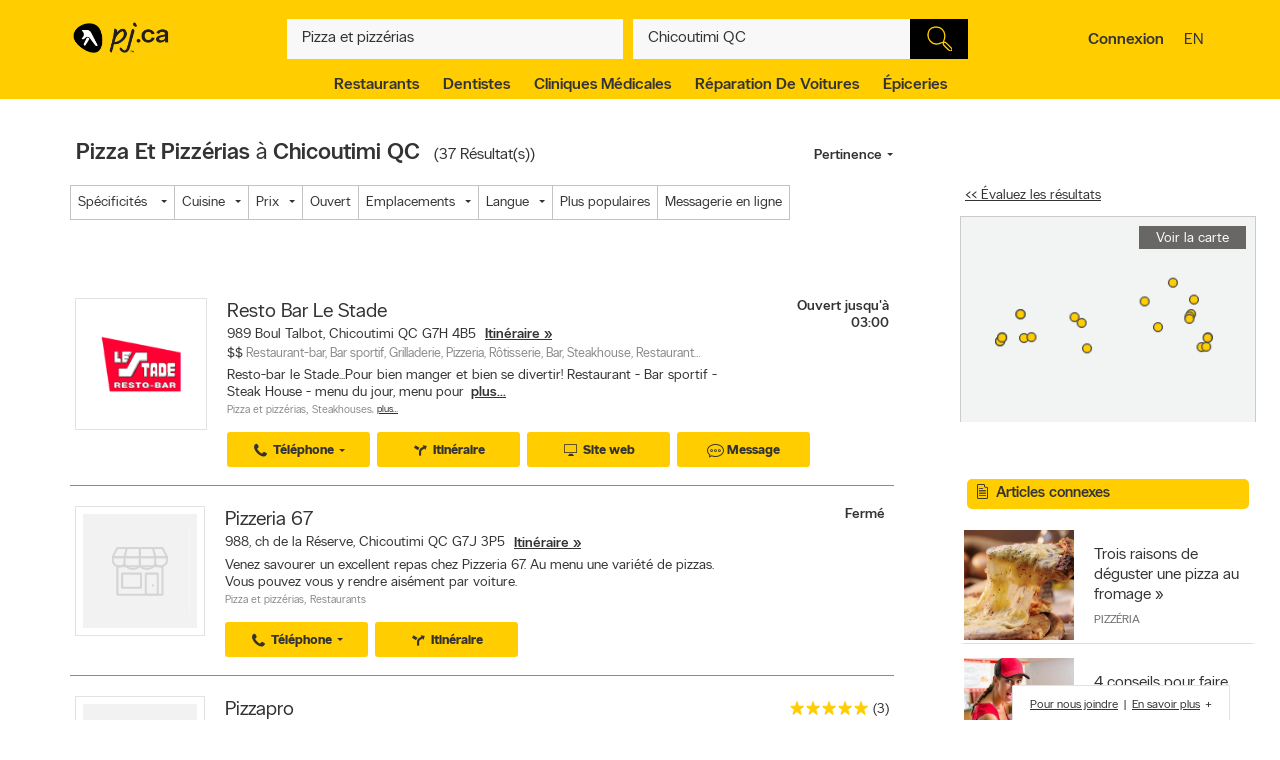

--- FILE ---
content_type: text/html;charset=UTF-8
request_url: https://www.pagesjaunes.ca/search/si/1/Pizza+et+pizz%C3%A9rias/Chicoutimi+QC
body_size: 73015
content:
<!DOCTYPE HTML>
<html xmlns:fb="http://ogp.me/ns/fb#" xmlns="http://www.w3.org/1999/xhtml" lang="fr-CA" xml:lang="fr-CA" class="no-js critical-off " >
<head>
<meta name="trustpilot-one-time-domain-verification-id" content="0ac3097b-7275-4550-81ac-c773c88594db"/>
<style>
@charset "UTF-8";body,html,sub,sup{vertical-align:baseline}.ypicon,body{-moz-osx-font-smoothing:grayscale}.ellipsis,.search-dropdown__list__item,.tt-suggestion{text-overflow:ellipsis;white-space:nowrap}.clearfix:after,.contentControls h2:after,.loadmore,.page__container .page__content-wrap:after,.search-dropdown__title:after,.ypg-header .alert:after{clear:both}.ellipsis,.filter__btn,.hide-text,.listing__direction,.search-dropdown__list__item,.searchFromHere,.tt-suggestion,.ypStars{white-space:nowrap}.page__container--mapview .listing__ratings--rootss>div,.pull-left,.search-dropdown__title .search-dropdown__title--label{float:left}.deviceDesktop .listing--small .listing__right,.deviceDesktop .listing--small .listing__right .hasIconeMap,.deviceTablet .listing--small .listing__right,.deviceTablet .listing--small .listing__right .hasIconeMap,.mobileSearch.noTopSearch .action-bar{min-height:0}.listing__logo__original .listing__logo--link img:hover,.listing__logo__original .listing__logo--link:hover img:not(.hovered__image){opacity:.2}ol,ul{list-style:none}.mobileSearch .header-search-toggle,.tt-suggestion.tt-cursor a,.tt-suggestion:hover a,.ypg-connect--login .noAvatar .ypicon,a,body{color:#333}.side-menu{position:fixed;top:0;overflow:auto;width:280px;height:100%;z-index:202}.hide-text,.mobileSearch,.ypg_mediative_smart_tips>div{overflow:hidden}.sr-only,.visuallyhidden{position:absolute;height:1px;width:1px;margin:-1px;border:0;overflow:hidden;padding:0}.side-menu.side-menu--left{left:-280px;transition:left .5s}.side-menu.side-menu--mobile,.side-menu.side-menu--right{right:-280px;transition:right .5s}.side-menu--left--open .side-menu.side-menu--left.side-menu--left{left:0;box-shadow:1px 2px 4px rgba(0,0,0,.2)}.side-menu--right--open .side-menu.side-menu--right.side-menu--right{right:0;z-index:1001}.side-menu--mobile--open .side-menu.side-menu--mobile.side-menu--mobile{right:15px;z-index:1001}.overlay__container{display:none}.clearMarker .ypPin,.expandMap .popular-links-serp,.hidden{display:none!important}.upcase{text-transform:uppercase}.hide-text{text-indent:100%;position:absolute}.sr-only{clip:rect(0,0,0,0)}.visuallyhidden{clip:rect(0 0 0 0)}.page__wrapper,.suggestedBusinesses .ypStars,.tt-suggestion p,body,button,figure,form,html,ul{margin:0}.quote__after,.quote__before,a:hover{text-decoration:none}.quote__after:after{content:" \00BB "}.quote__before:before{content:"\00AB "}.v-hidden,noscript{visibility:hidden}body,html{padding:0;border:0;font:inherit;width:100%;height:100%;background-color:#f3f3f3;-webkit-text-size-adjust:100%;-ms-text-size-adjust:100%;text-size-adjust:100%}html{line-height:1}a,abbr,acronym,address,applet,article,aside,audio,b,big,blockquote,button,canvas,caption,center,cite,code,dd,del,details,dfn,div,dl,dt,em,embed,fieldset,figcaption,figure,footer,form,h1,h2,h3,h4,h5,h6,header,hgroup,i,iframe,img,ins,kbd,label,legend,li,mark,menu,nav,object,ol,output,p,pre,q,ruby,s,samp,section,small,span,strike,strong,sub,summary,sup,table,tbody,td,tfoot,th,thead,time,tr,tt,u,ul,var,video{margin:0;padding:0;border:0;font:inherit;font-size:100%;vertical-align:baseline}.header-container,.ypicon,body{-webkit-font-smoothing:antialiased}body,button,input{font-family:"YP Local",sans-serif}table{border-collapse:collapse;border-spacing:0}caption,td,th{text-align:left;vertical-align:middle}blockquote,q{quotes:none}blockquote:after,blockquote:before,q:after,q:before{content:"";content:none}a img{border:none}article,aside,details,figcaption,figure,footer,header,hgroup,menu,nav,section,summary{display:block}body{font-size:90%;font-weight:100;line-height:140%}*,:after,:before{box-sizing:border-box}.link__basic--underline,a{text-decoration:underline}.italic,em,i{font-style:italic}.bold,.header-links .jsConnectButton,.view__onmap,b,strong{font-weight:300}input{font-weight:100}::selection{color:#333;background-color:#ffcd00}input[type=text]::-ms-clear{display:none}button{border:0;padding:0;cursor:pointer}address{font-style:normal}ul{padding:0}.page__wrapper{display:-ms-flexbox;display:flex;-ms-flex-align:stretch;align-items:stretch;-ms-flex-negative:0;flex-shrink:0;-ms-flex-direction:column;flex-direction:column;padding:0;height:100%}#cobrand .page__wrapper{height:calc(100vh - 88px)}.page__footer,.page__header,.shareContainer{-ms-flex:0 0 auto;flex:0 0 auto}.page-CONTACT_US .page__header,.page-MERCHANT_DIRECTIONS .page__header{margin-bottom:10px}.ypg_mediative_smart_tips{margin-bottom:20px;display:-ms-flexbox;display:flex;-ms-flex-pack:center;justify-content:center}.page__container{-ms-flex:1 0 auto;flex:1 0 auto}.page__container .page__content-wrap{margin-bottom:30px;background-color:#fff;border-radius:2px;box-shadow:0 2px 2px -1px rgba(0,0,0,.2);line-height:130%}.page__container .page__content-wrap:after,.page__container .page__content-wrap:before{content:" ";display:table}.page__container .page__content-wrap .boxTitle,.page__container .page__content-wrap h1{font-size:1.125rem;margin-bottom:10px;font-weight:300;padding:0;display:block}.devicePhone .module.ads .mediatve--ad>div,.ypg-header .alert.success{padding-top:10px;padding-bottom:10px}.page__container .page__content{min-width:0}.page__container--full{padding-top:20px}.container-fluid,.page__container--full .page__content{margin:0 auto}@media (min-width:0) and (max-width:599px){.page__container--full{padding:0;width:100%}.context-shopwise .page__container--full{padding-top:20px}}.page__container--left-sidebar{padding-top:20px}@media (min-width:851px){.page__container:not(.page__container--mapview) .page__sidebar{width:296px}.page__container .page__sidebar--right{margin-left:50px;padding-top:72px}.page__container .page__content-wrap{padding:25px 30px 30px}.page__container--full .page__content{max-width:1180px;padding-right:20px;padding-left:20px;padding-bottom:20px}.page__container--left-sidebar{margin-left:auto;margin-right:auto;display:-ms-flexbox;display:flex;max-width:1200px;padding-left:20px;padding-right:20px;width:100%}.page__container--left-sidebar .page__content{-ms-flex:1;flex:1}}@media (min-width:0) and (max-width:850px){.page__container .page__content-wrap{padding:25px 20px}.page__container .page__content-wrap .box-title{margin:-10px -10px 10px}.page__container--full .page__content,.page__container--left-sidebar{padding-right:10px;padding-left:10px}}.page__container--right-sidebar{padding-top:25px}@media (min-width:851px){.page__container--right-sidebar{margin-left:auto;margin-right:auto;display:-ms-flexbox;display:flex;max-width:1180px;padding-left:20px;padding-right:20px;width:100%}.page__container--right-sidebar .page__content{-ms-flex:1;flex:1}.page__container--right-sidebar .page__container_wrap{display:-ms-flexbox;display:flex}}.searchBodyClass .page__container--right-sidebar{display:block}.page__container--mapview .page__container_wrap{z-index:1;display:-ms-flexbox;display:flex;-ms-flex-line-pack:stretch;align-content:stretch;-ms-flex:1 0 auto;flex:1 0 auto}.page__container-title{font-size:1.4375rem;padding:10px 0}.devicePhone .page__container-title{padding:10px}.mobile-filters .page__container-title{display:none}.page__container--mapview{z-index:1;display:-ms-flexbox;display:flex;-ms-flex-line-pack:stretch;align-content:stretch}.action-bar__close,.modal,.page__container--mapview .page__container-title,.page__container--mapview .page__footer,.single-step,.ypbtn.searchFromHere{display:none}.page__container--mapview .mapResult{width:100%;border:0}.page__container--mapview .page__content{background-color:#fff}.ypg_dealers .page__container--mapview .page__content,.ypg_search .page__container--mapview .page__content{background-color:transparent}.page__container--mapview .page__sidebar{display:-ms-flexbox;display:flex;-ms-flex-align:stretch;align-items:stretch;-ms-flex:1;flex:1}.expandMap .page__container--mapview .mapWrap{display:-ms-flexbox;display:flex;-ms-flex-align:stretch;align-items:stretch;background-color:transparent;width:100%}.ypg-searchform{display:-ms-flexbox;display:flex;-ms-flex-pack:center;justify-content:center}.ypg-searchform ::-webkit-input-placeholder{font-weight:100}.action-bar__left,.action-bar__right,.header-search-toggle ul,.heading_mobile_right,.no-js .merchant__details--hide .merchant__expanded,.ypg-connect,.ypg-searchform .actionWrap{display:-ms-flexbox;display:flex}.twitter-typeahead,.ypg-searchform .inputFormWhat,.ypg-searchform .inputFormWhere{-ms-flex:1;flex:1}.ypg-searchform .inputFormFind{position:relative;width:58px;cursor:pointer}.ypg-searchform .searchFormMobileDisplay{display:-ms-flexbox;display:flex;-ms-flex:1;flex:1;position:relative}@media (min-width:0) and (max-width:350px){.ypg-searchform .inputFormWhat{display:-ms-inline-flexbox;display:inline-flex;max-width:300px}.ypg-searchform .searchFormMobileDisplay{display:-ms-inline-flexbox;display:inline-flex;width:300px}}@media (min-width:351px) and (max-width:850px){.ypg-searchform .inputFormWhat,.ypg-searchform .searchFormMobileDisplay{display:-ms-inline-flexbox;display:inline-flex;max-width:330px}}.dineHubBodyClass .searchFormMobileDisplay{display:block;width:100%}.reserve-datepicker .search-field-outer,.search-field-outer{text-align:left;background-color:#f8f8f8;position:relative;margin:0;transition:background-color .5s}.search-form__button,.search-form__button:hover{background-color:#000}.search-field-outer input[type=text]{font-size:1rem;color:#333;background-color:transparent;margin-bottom:0;border:0;padding:9px 0 9px 5px;width:100%;-webkit-appearance:none;appearance:none;height:50px}.search-form__button{-webkit-appearance:none;appearance:none;height:100%;display:block;width:100%;border:1px solid transparent;transition:background-color .3s;cursor:pointer}.search-form__button .search__icon{position:relative;display:block;margin:0 auto auto;width:25px;height:25px;background-image:url(../images/searchIcon.svg)}.height50,.page-SERP.expandMap .height40{height:50px!important}.ypg-header__wrapper{background-color:#ffcd00;overflow:visible;width:100%;box-shadow:none}.homeBodyClass .ypg-header__wrapper{transition:.3s;box-shadow:none}.dotMap,.no-js .ypgBody .sidebar .mapWrap,.open-left,.position-relative,.rel,.search-dropdown__wrapper__inside,.sharemenu__root,.ypg-header__top--left .dine{position:relative}@media (min-width:600px){.page__container .page__sidebar--left{margin-right:20px}.ypg-connect--login .avatarName{display:inline-block;text-decoration:underline}.ypg-connect--login .open-right{padding-right:10px}.ypg-connect--login .avatarImage{width:40px;height:40px}.ypg-connect--login .noAvatar .ypicon{font-size:1.25rem}.page__content .module~.module{margin-bottom:40px}.page__content .module .module__title{font-size:1.375rem}.module__expand{padding:10px 30px}}@media (min-width:0) and (max-width:599px){.ypg-connect--login .avatarName{display:none}}.ypg-connect--login .open-right{display:-ms-flexbox;display:flex;-ms-flex-align:center;align-items:center;text-decoration:none}.ypg-connect--login .avatarImage{overflow:hidden;margin-left:10px;line-height:40px;text-decoration:none}.ypg-connect--login .avatarImage img{max-width:100%;border-radius:50%}.ypg-connect--login .noAvatar .avatarImage{text-align:center;background-color:#f3f3f3;border-radius:50%}.module--ads{margin-bottom:30px;background-color:#fff;border-radius:2px;box-shadow:0 2px 2px -1px rgba(0,0,0,.2);line-height:130%;display:-ms-flexbox;display:flex;-ms-flex-pack:center;justify-content:center}.module--ads .boxTitle,.module--ads h1{font-size:1.125rem;margin-bottom:10px;font-weight:300;padding:0;display:block}.shares__submenu{opacity:0;position:absolute;top:100%;min-width:120px;-ms-transform:scale(0) translateX(-50%);transform:scale(0) translateX(-50%)}.merchantStar .ypStars__item,.ypStars,.ypStars__item{position:relative;display:inline-block}.page__sidebar .module .module__title{font-size:.9375rem}.page__sidebar .module~.module{margin-top:30px}.module .module__title{font-weight:300;-ms-flex:1;flex:1;line-height:100%}.articlesHubBodyClass .header-menu-wrapper,.cityFlyersBodyClass .header-menu-wrapper,.flyersBodyClass .header-menu-wrapper,.module.module--expandable,.nationalDealsBodyClass .header-menu-wrapper,.smartTipsHubBodyClass .header-menu-wrapper{padding-bottom:0}.no-js .ypgBody .sidebar .moduleWrap,.ypg_strat .module .sideTitle{margin-top:0}.module.ads .mediatve--ad>div{text-align:center;background-color:#fff;padding:30px 0}.deviceTablet .alphaContainer,.edit,.module__content__mediative-ad{margin-bottom:10px}.module__expand{position:relative;margin-top:10px}.module--hide .module__expand:before{content:"";position:absolute;top:-30px;left:1px;right:1px;display:block;height:30px;background-image:linear-gradient(to bottom,rgba(255,255,255,0) 0,#f1f1f1)}.module__header{border-bottom:1px solid transparent;display:-ms-flexbox;display:flex;-ms-flex-align:center;align-items:center}.module__header .module__title{font-weight:300;-ms-flex:1;flex:1;line-height:100%}.no-js .module--dealers .module__header,.page__content .module__header.module__header--noMarginSide{margin-left:0;margin-right:0}.page__sidebar .module__header{margin-bottom:10px;border-bottom-color:#d0d0d0;padding-bottom:10px}@media (min-width:851px){.page__container--mapview{height:calc(100% - 110px)}.page__container--mapview .page__content{width:435px;overflow-y:auto;box-shadow:1px 2px 4px rgba(0,0,0,.4);position:relative;z-index:401}.deviceTablet .page__container--mapview .page__content{width:350px}.ypg_dealers.expandMap .page__container--mapview,.ypg_merchantDirections .page__container--mapview{height:calc(100% - 169px)}.action-bar__form-wrapper{background-color:#ffcd00;padding:15px;border-radius:0 2px 2px;box-shadow:0 2px 2px -1px rgba(0,0,0,.2)}.homeBodyClass .yp-header__wrapper__home{padding-top:15px;padding-bottom:15px}.page__content .module__header{padding-bottom:15px;padding-top:25px;margin-left:30px;margin-right:30px}.page__content .module__content{margin-left:30px;margin-right:30px;padding-bottom:20px}.module__footer{padding:10px 30px 30px}.ypg-header .header-search-toggle{display:none}}.ypStars{top:0;margin:0 5px;font-size:0}.merchantStar .ypStars__item{width:13.4px;height:15px}.ypStars__item{width:16px;height:16px}.ypStars__item+.ypStars__item{margin-left:2px}.ypStars__item:before{content:"";display:inline-block;width:15px;height:15px;margin:0}.display-block,.mobileSearch.ypg_search--dine .page__content .filter__wrap,.no-js .ypgBody .busHeadWrap .resultList,.no-js .ypgBody .busMediaWrap,.no-js .ypgBody .busShareWrap,.no-js .ypgBody .module.reviews #reviewDetails_yp[data-is-nojs=true] .reviewPages,.no-js .ypgBody .module.reviews .oneReview,.no-js .ypgBody .module.reviews .reviews-wrap .reviewList .reviewPages,.no-js .ypgBody .module.reviews.previewMode .reviewList .oneReview,.no-js .ypgBody .module.reviews.previewMode .reviewPage_1 .oneReview,.no-js .ypgBody .multiLocal,.notHidden,.soft-visible{display:block}.xbold{font-weight:600}.small{font-size:85%;line-height:130%}.devicePhone:not(.mobileSearch) .action-bar__form,.extra-text-items__hidden,.extra-text__hidden,.mobileSearch .action-bar__left,.mobileSearch .action-bar__right,.mobileSearch .cobrandHeader,.mobileSearch .select-search__advanced,.mobileSearch .smartBanner,.mobileSearch .ypg-header__top,.mobileSearch.noTopSearch .filter__tab,.mobileSearch.noTopSearch .filter__tabcontainer,.no-js .user,.no-js .ypgBody #buyerTips .readmore,.no-js .ypgBody .direction,.no-js .ypgBody .module.menu,.no-js .ypgBody .module.reviews .moduleContent .reviewHead,.no-js .ypgBody .module.reviews .moduleContent nav ul.reviewTab_ta li,.no-js .ypgBody .module.reviews .moduleContent nav ul.reviewTabs li,.no-js .ypgBody .module.reviews.previewMode .moreBtn,.no-js .ypgBody .reviewDetails_ta,.scroll__marker--viewed,.soft-hidden,.suggested-location__previous--duplicate{display:none}.display-inline-block{display:inline-block}.position-absolute{position:absolute}.position-fixed{position:fixed}.text-align-left{text-align:left!important}.text-align-center{text-align:center}.text-align-right{text-align:right!important}.text-align-justify{text-align:justify}.ellipsis{overflow:hidden}.pull-right{float:right}.center-box{margin-right:auto!important;margin-left:auto!important}.strike{text-decoration:line-through}.btn-squared{border-radius:0!important}.red{color:#ee4036}sub,sup{font-size:75%;line-height:0;position:relative}sup{top:-.5em}sub{bottom:-.25em}.cursor-default{cursor:default!important}.vertical-center{-ms-transform:translateY(-50%);transform:translateY(-50%);position:absolute;top:50%}.trending-location{color:inherit;font-style:italic;margin-top:15px}.trending-location+.header-subtitle-desc{margin-top:20px}.extra-text-items__visible{display:list-item}.link__basic{font-size:.75rem;background-color:transparent;color:#333;font-weight:100}.lang-en .gig-button-container-twitter-tweet-count-none{width:61px!important}.lang-fr .gig-button-container-twitter-tweet-count-none{width:72px!important}.no-js noscript{visibility:visible}.no-js body:before{display:block;margin:0;padding:10px 0;background-color:#f7ebb9;color:#000;font-weight:300;text-align:center;background-size:15px 15px;background-image:linear-gradient(-45deg,rgba(255,255,255,.3) 25%,transparent 25%,transparent 50%,rgba(255,255,255,.3) 50%,rgba(255,255,255,.3) 75%,transparent 75%,transparent)}.no-js .lang-en:before{content:"JavaScript must be enabled in order to have the optimal YP.ca experience. We recommend that you enable JavaScript it by changing your browserâs options, then refreshing your page."}.no-js .lang-fr:before{content:"Pour profiter de la meilleure exp\e9rience PJ.ca, le JavaScript doit \eatre activ\e9. Nous vous recommandons d'activer le JavaScript en modifiant les options de votre navigateur, puis rafra\eechissez la page."}.no-js .ypg-header-wrapper,.no-js .ypg-header__root{position:relative;-ms-transform:none;transform:none;left:auto}.no-js .ypgBody .module.alsoserving .fixed,.no-js .ypgBody .sidebarWrap{position:static}.no-js .ypgBody #ypgFooter{display:block;z-index:200}.no-js .ypgBody #buyerTips{height:auto;overflow:visible}.no-js .ypgBody .module.reviews .moduleContent nav ul.group.opened li.active a{cursor:default}.no-js .ypgBody .module.reviews .moduleContent nav ul li.reviewTab_yp.active{display:block;width:100%}.no-js .fallback.loading,.searchFromHere:hover{opacity:1}.env-PROD #merchantMessage [type=submit],.env-PROD .bookenda__cta.jsCTA,.env-PROD .message__form__action__button{background-color:red;border-color:red;position:relative;color:#fff}.env-PROD #merchantMessage [type=submit]:before,.env-PROD .bookenda__cta.jsCTA:before,.env-PROD .message__form__action__button:before{content:"PROD Mode";display:block;text-align:center;position:absolute;top:-15px;left:0;font-size:.6875rem;font-weight:100;color:red}.ypicon{font-family:yp-icons!important;font-weight:400!important;font-style:normal!important;text-transform:none!important;speak:none}.action-bar__language,.action-bar__map a,.dealsWidget strong,.lang-fr .tt-suggestion .tt__category:first-letter,.widget-title{text-transform:uppercase}.search-field-outer input[type=text].error+label{font-size:.6875rem;display:block;color:#fff;background-color:#ee4036;padding:10px;border-radius:0 0 2px 2px}.search-field-outer input[type=text].error{border-radius:2px 2px 0 0}.ypicon--spin{margin:auto;display:inline-block;animation:2s linear infinite yp-spin}.ypicon--pulse{display:inline-block;animation:1s steps(8) infinite yp-spin}@keyframes yp-spin{0%{transform:rotate(0)}100%{transform:rotate(359deg)}}.ypicon-circle-o-notch:after{content:"\e908"}.ypicon-spinner:after{content:"\e909"}.ypicon-refresh:after{content:"\e90a"}.ypicon-cog:after{content:"\e90b"}.ypicon-bookenda:after{content:"\e600"}.ypicon-yp:after{content:"\e601"}.ypicon-pj:after{content:"\e602"}.ypicon-facebook:after{content:"\e603"}.ypicon-tripadvisor:after{content:"\e604"}.ypicon-tumblr:after{content:"\e605"}.ypicon-youtube:after{content:"\e606"}.ypicon-pinterest:after{content:"\e607"}.ypicon-linkedin:after{content:"\e608"}.ypicon-instagram:after{content:"\e609"}.ypicon-foursquare:after{content:"\e60a"}.ypicon-facebookFull:after{content:"\e60b"}.ypicon-googleplus:after{content:"\e60c"}.ypicon-bike-distance:after{content:"\e916"}.ypicon-car-distance:after{content:"\e917"}.ypicon-walking-distance:after{content:"\e918"}.ypicon-location-pin:after{content:"\e914"}.ypicon-current-location-icon:after{content:"\e915"}.ypicon-profile-confirm-email:after{content:"\e913"}.ypicon-create-account-password:after{content:"\e912"}.ypicon-filters:after{content:"\e911"}.ypicon-expand:after{content:"\e90f"}.ypicon-collapse:after{content:"\e910"}.ypicon-askpro:after{content:"\e90e"}.ypicon-add-photo:after{content:"\e90d"}.ypicon-camera:after{content:"\e90c"}.ypicon-stats:after{content:"\e907"}.ypicon-thumb-o:after{content:"\e905"}.ypicon-thumb-full:after{content:"\e906"}.ypicon-message-bubble:after{content:"\e904"}.message-mob{margin-left:-5px;margin-bottom:-5px}.ypicon-crown:after{content:"\e903"}.ypicon-suggest:after{content:"\e902"}.ypicon-notes-full:after{content:"\e901"}.ypicon-bin:after{content:"\e900"}.ypicon-notes:after{content:"\e60d"}.ypicon-plane-send:after{content:"\e60e"}.ypicon-nodeals:after{content:"\e60f"}.ypicon-report:after{content:"\e610"}.ypicon-respond:after{content:"\e611"}.ypicon-bookenda-logo:after{content:"\e612"}.ypicon-dine-coffee:after{content:"\e613"}.ypicon-dine-hamburger:after{content:"\e614"}.ypicon-edit:after{content:"\e615"}.ypicon-claim:after{content:"\e616"}.ypicon-sending:after{content:"\e617"}.ypicon-checkbox-empty:after{content:"\e618"}.ypicon-checkbox-selected:after{content:"\e619"}.ypicon-www:after{content:"\e61a"}.ypicon-rating-half:after{content:"\e61b"}.ypicon-order-online:after{content:"\e61c"}.ypicon-info:after{content:"\e61d"}.ypicon-flyer:after{content:"\e61e"}.ypicon-zoomIn:after{content:"\e61f"}.ypicon-booknow:after{content:"\e620"}.ypicon-clicktocollect:after{content:"\e91d"}.ypicon-zoomOut:after{content:"\e621"}.ypicon-fav-empty:after{content:"\e622"}.ypicon-yphome:after{content:"\e623"}.ypicon-ypgeneric:after{content:"\e624"}.ypicon-ypdine:after{content:"\e625"}.ypicon-ypshop:after{content:"\e626"}.ypicon-checkFull:after{content:"\e627"}.ypicon-pjca:after{content:"\e628"}.ypicon-ypca:after{content:"\e629"}.ypicon-reviews:after{content:"\e62a"}.ypicon-share:after{content:"\e62b"}.ypicon-links:after{content:"\e62c"}.ypicon-tripadvisor2:after{content:"\e62d"}.ypicon-compass:after{content:"\e62e"}.ypicon-business-unique:after{content:"\e62f"}.ypicon-media:after{content:"\e630"}.ypicon-menu:after{content:"\e631"}.ypicon-gas:after{content:"\e632"}.ypicon-promo:after{content:"\e633"}.ypicon-deals:after{content:"\e634"}.ypicon-fallback:after{content:"\e635"}.ypicon-flyers:after{content:"\e636"}.ypicon-godigital:after{content:"\e637"}.ypicon-smartTips:after{content:"\e638"}.ypicon-visited:after{content:"\e639"}.ypicon-person:after{content:"\e63a"}.ypicon-ourapps:after{content:"\e63b"}.ypicon-newx:after{content:"\e63c"}.ypicon-show-menu:after{content:"\e63d"}.ypicon-topSelling:after{content:"\e63e"}.ypicon-openHours2:after{content:"\e63f"}.ypicon-fav:after{content:"\e640"}.ypicon-fingers:after{content:"\e641"}.ypicon-pebble:after{content:"\e642"}.ypicon-print:after{content:"\e643"}.ypicon-business:after{content:"\e644"}.ypicon-email:after{content:"\e645"}.ypicon-fullCircle:after{content:"\e646"}.ypicon-globe:after{content:"\e647"}.ypicon-thumb:after{content:"\e648"}.ypicon-arrowRfull:after{content:"\e649"}.ypicon-arrowLfull:after{content:"\e64a"}.ypicon-circle:after{content:"\e64b"}.ypicon-pin:after{content:"\e64c"}.ypicon-mail:after{content:"\e64d"}.ypicon-bcard:after{content:"\e64e"}.ypicon-location:after{content:"\e64f"}.ypicon-mapWalk:after{content:"\e650"}.ypicon-mapDrive:after{content:"\e651"}.ypicon-mapBus:after{content:"\e652"}.ypicon-mapBike:after{content:"\e653"}.ypicon-switch:after{content:"\e654"}.ypicon-alphabet:after{content:"\e655"}.ypicon-discover:after{content:"\e656"}.ypicon-search:after{content:"\e657"}.ypicon-x:after{content:"\e658"}.ypicon-web:after{content:"\e659"}.ypicon-videos:after{content:"\e65a"}.ypicon-twitter:after{content:"\e91a"}.ypicon-sms:after{content:"\e65c"}.ypicon-settings:after{content:"\e65d"}.ypicon-reloadmap:after{content:"\e65e"}.ypicon-rating:after{content:"\e65f"}.ypicon-profile:after{content:"\e660"}.ypicon-phone:after{content:"\e661"}.ypicon-openHours:after{content:"\e662"}.ypicon-ok:after{content:"\e663"}.ypicon-mweb:after{content:"\e664"}.ypicon-multimedia:after{content:"\e665"}.ypicon-mostReviewed:after{content:"\e666"}.ypicon-listview:after{content:"\e667"}.ypicon-gridview:after{content:"\e668"}.ypicon-getDirection:after{content:"\e669"}.ypicon-favorites:after{content:"\e66a"}.ypicon-details:after{content:"\e66b"}.ypicon-curloc:after{content:"\e66c"}.ypicon-clear:after{content:"\e66d"}.ypicon-checkmark:after{content:"\e66e"}.ypicon-attention:after{content:"\e66f"}.ypicon-arrowUp:after{content:"\e670"}.ypicon-arrowRight:after{content:"\e671"}.ypicon-arrowLeft:after{content:"\e672"}.ypicon-arrowDown:after{content:"\e673"}.ypicon-bookenda-people:after{content:"\e674"}.ypicon-bookenda-clock:after{content:"\e675"}.ypicon-bookenda-calendar:after{content:"\e676"}.ypicon-o-business:after{content:"\e677"}.ypicon-o-reverse:after{content:"\e678"}.ypicon-arrowDashRight:after{content:"\e679"}.ypicon-deals-outline:after{content:"\e67a"}.ypicon-search-thin:after{content:"\e67b"}.ypicon-lamp:after{content:"\e67c"}.ypicon-shareBox:after{content:url(../images/share-box.svg)}.ypicon-warning:after{content:"\26a0"}@font-face{font-family:new-ypca-icons;src:url('../fonts/ypicons/new_ypca_icons/ypca-icons.eot?7dqy4b');src:url('../fonts/ypicons/new_ypca_icons/ypca-icons.eot?7dqy4b#iefix') format('embedded-opentype'),url('../fonts/ypicons/new_ypca_icons/ypca-icons.ttf?7dqy4b') format('truetype'),url('../fonts/ypicons/new_ypca_icons/ypca-icons.woff?7dqy4b') format('woff'),url('../fonts/ypicons/new_ypca_icons/ypca-icons.svg?7dqy4b#ypca-icons') format('svg');font-weight:400;font-style:normal;font-display:swap}.mobileSearch__form{z-index:102;position:relative}.mobileSearch:before{background-color:#fff;position:fixed;top:0;left:0;bottom:0;right:0;content:"";z-index:101}.mobileSearch .ypg-header__wrapper{box-shadow:none;border-bottom:0!important;background-color:#fff}.mobileSearch .ypg-searchform{padding:0;display:block;width:100%}.mobileSearch .action-bar__close{text-align:right;background-color:#f8f8f8;padding:0 10px;margin-bottom:40px;display:block}.mobileSearch .action-bar__close button{padding:15px;background-color:transparent;color:#6e6c6c;font-size:.9375rem}.mobileSearch .action-bar__close .ypicon,.module--relatedSearches .strat__item a,.module--stratGenericList .strat__item a{color:inherit}@media (min-width:599px) and (max-width:850px){.mobileSearch .ypg-searchform{width:80%;margin-left:auto;margin-right:auto}}.reserve-datepicker .search-field-outer input[type=text]{font-size:1rem;color:#333;background-color:transparent;margin-bottom:0;border:0;padding:0 0 9px 5px;width:100%;-webkit-appearance:none;appearance:none;height:50px}.search-field-outer input[type=text]:focus{background:0 0}.dineHubBodyClass .search-field-outer{border:1px solid #aaa;margin:0!important}.search-form__item__clear-btn{background-color:transparent;border:none;position:absolute;right:10px;top:11px}.search-form__item__clear-btn__icon{color:#585858}.search-form__item .search-field--icon{bottom:0;color:#00aabc;margin-left:10px;padding:9px 0;position:absolute}.search-form__item #searchwhere{border-width:1px 0;display:-ms-flexbox;display:flex}.search-form__item #searchwhere .search-field--mask{padding-left:30px}.search-form__item #searchwhere input[type=text],.search-form__item #searchwhere input[type=text]:focus{text-overflow:ellipsis;overflow:hidden;white-space:nowrap}.filters__left,.search-form__item #searchwhere.search-field__autocomplete .twitter-typeahead{-ms-flex:1;flex:1}.height40{height:40px!important}.focused{border-color:#fff!important;color:#000!important;background-color:#ffcd00;text-decoration:none}.twitter-typeahead .tt-hint,.twitter-typeahead .tt-query{margin-bottom:0}.twitter-typeahead .tt-hint{color:transparent!important}.tt-dropdown-menu{top:128%!important;left:0!important;position:absolute;z-index:10000!important;background-color:#fff;width:100%;line-height:34px;max-height:240px;padding:0;border-radius:2px;box-sizing:content-box;box-shadow:2px 2px 8px rgba(0,0,0,.1);border:1px solid #ddd}.tt-dropdown-menu:after,.tt-dropdown-menu:before{top:-14px;left:50%;border:solid transparent;content:"";height:0;width:0;position:absolute;pointer-events:none;z-index:17}.tt-dropdown-menu:before{border-bottom-color:#ddd;border-width:7px;margin-left:-7px}.tt-dropdown-menu:after{border-bottom-color:#fff;border-width:6px;margin-left:-6px;margin-top:2px}.tt-dropdown-menu>div{max-height:235px;overflow:auto;border-radius:2px}.tt-dropdown-menu>div .search-dropdown__title{color:#333;padding:2px 16px}.tt-suggestion{display:block;font-weight:300;position:relative;color:#333;width:585px;overflow:hidden;font-size:.8125rem;padding-left:10px}.inputFormWhat .tt-suggestion{padding:8px 15px;display:-ms-flexbox;display:flex;-ms-flex-align:center;align-items:center;min-height:46px}.inputFormWhat .tt-suggestion:nth-child(2n){background-color:#f1f1f1}.inputFormWhere .tt-suggestion,.itinerary_from .tt-suggestion,.reserve-input-where .tt-suggestion{padding:14px 15px;line-height:130%}.tt-suggestion.tt-cursor,.tt-suggestion:hover{background-color:#e0e0e0;cursor:pointer}.tt-suggestion.tt-cursor .business-unique,.tt-suggestion:hover .business-unique{color:#00aabc}.tt-suggestion .disambiguation{font-weight:300;padding-left:20px}.listing__tagline,.page__container--mapview .map-extra,.tt-suggestion .disambiguation span,.tt-suggestion .tt-highlight{font-weight:100}.tt-suggestion .tt__category{-ms-flex:1;flex:1;line-height:130%}.lang-en .tt-suggestion .tt__category{text-transform:capitalize}.lang-fr .tt-suggestion .tt__category{text-transform:lowercase}.tt-suggestion .business-unique{color:#ccc;display:inline-block;font-family:yp-icons;font-size:20px;line-height:20px}.previous-searches,.suggested-location{left:0;position:absolute;top:60px}.search-dropdown{border-radius:2px;box-shadow:2px 2px 8px rgba(0,0,0,.3);width:100%;z-index:10;color:#333}.search-dropdown:before{border:10px solid transparent;border-color:transparent transparent #f3f3f3;content:"";height:0;margin-left:-10px;left:50%;pointer-events:none;position:absolute;top:-20px;width:0}.suggested-location__wrapper{height:100%;max-height:240px;overflow:hidden}.search-dropdown__wrapper--inner{max-height:240px;overflow-y:auto;overflow-x:hidden;width:100%}.search-dropdown__title{font-size:.6875rem;background-color:#f3f3f3;font-weight:400;margin:0;padding:9px 10px}.clearfix:after,.clearfix:before,.contentControls h2:after,.contentControls h2:before,.search-dropdown__title:after,.search-dropdown__title:before,.ypg-header .alert:after,.ypg-header .alert:before{content:" ";display:table}.search-dropdown__title .search-dropdown__title--button{cursor:pointer;float:right;text-transform:none}.page-SERP .popular-links-serp li a:hover,.search-dropdown__title--button{text-decoration:underline}.action-bar__messages__link,.devicePhone .ypg-connect__signin__root a,.header-title__link,.header-title__link:hover,.open-left,.page-SERP .popular-links-serp li a,.search-dropdown__title--button:hover,.ypg-connect--notlogin .action-bar__messages__link:hover{text-decoration:none}.search-dropdown__list__item{font-size:.8125rem;background-color:#fff;color:#333;cursor:pointer;display:block;font-weight:400;padding:16px 10px;word-wrap:break-word;overflow:hidden}.search-dropdown__list__item.search-dropdown__list__item--hover,.search-dropdown__list__item:hover{background-color:#e0e0e0}.search-dropdown__list__item.disabled{color:#6e6c6c;cursor:default}.back-to-top,.closeSearchNearMerchant,.dealDetailBodyClass .mlr__item__cta:not(.cursor-text),.directionButton .mlr__item__cta:not(.cursor-text),.filter__btn,.hamb__icon,.mlr__item__cta:not(.cursor-text),.searchNearMerchant,.ypg-connect__mobile-search{cursor:pointer}.search-dropdown__list__item.disabled .ypicon-curloc{color:#6e6c6c;display:none}.search-dropdown__list__item.disabled .suggested-location__list__item--loading,.searchFromHere.show{display:inline-block}.back-to-top:hover,.search-dropdown__list__item.disabled:focus,.search-dropdown__list__item.disabled:hover{background-color:#fff}.search-dropdown__list__item .ypicon-curloc{color:#00aabc;margin-right:8px;vertical-align:middle}.suggested-location__list__item--loading{background:url('../images/loader.gif') 0 0/14px no-repeat;display:none;height:14px;margin-right:8px;vertical-align:middle;width:14px}.suggested-location__message_success,.suggested-location__placeholder__animation{background-color:#fff;display:none;padding:16px 10px;font-weight:400}.suggested-location__message_success{opacity:0}.suggested-location__message_success.active{animation:.5s forwards yp-fadeout-message}.searchNearMerchant{background-color:#f8f8f8;height:100%;width:10%;float:right;padding-top:8px;padding-left:8px}.ypg-logo,.ypg-logo img{height:32px}.searchNearMerchant:hover{background-color:#ffcd00}.closeSearchNearMerchant{position:inherit;right:60px;font-size:130%}@keyframes yp-fadeout-message{from{opacity:0}to{opacity:1}}.ypg-header .alert.success{font-weight:400;position:absolute;top:-50px;width:100%}.ypg-header .alert .icon-close{cursor:pointer;float:right}.bcard-fixed .ypg-header__wrapper,.ypg_dealers.expandMap .ypg-header__wrapper,.ypg_menus .ypg-header__wrapper,.ypg_merchantDeals .ypg-header__wrapper,.ypg_merchantDirections .ypg-header__wrapper,.ypg_story .ypg-header__wrapper,.ypg_topSelling .ypg-header__wrapper{box-shadow:none;border-bottom:1px solid #ddd}.open-left{margin-right:10px}.open-left:focus{outline:#7dadd9 auto 10px}.header-container{display:-ms-flexbox;display:flex;-ms-flex-pack:center;justify-content:center;color:#fff;font-weight:100}.action-bar__left,.ypg-connect--notlogin,body:not(.mobileSearch) .header-container{-ms-flex-align:center;align-items:center}.header-container__content{position:relative;text-align:center;-ms-flex:1;flex:1}.ypg-cover{position:relative;background:#ffcd00}.action-bar,.filters{display:-ms-flexbox;display:flex;-ms-flex-pack:justify;justify-content:space-between}@media (min-width:851px){body:not(.mobileSearch) .header-search-toggle{font-weight:300}.action-bar{width:100%;min-height:75px;padding:0 20px}.dealersBodyClass .action-bar,.merchantBodyClass .action-bar,.searchBodyClass .action-bar{padding:0 20px!important}.action-bar__left .open-left{display:none}}@media (min-width:1250px){.homeBodyClass .action-bar{padding:0!important;width:1200px!important;margin-right:auto;margin-left:auto}.merchantBodyClass .homeBodyClass .action-bar,.searchBodyClass .homeBodyClass .action-bar{width:1155px!important;padding-left:10px!important}}@media (min-width:1200px){.dealersBodyClass .action-bar,.merchantBodyClass .action-bar,.searchBodyClass .action-bar{padding:0 10px!important;width:1155px!important;margin-right:auto;margin-left:auto}}.heading_mobile_right a{margin-left:10px}.action-bar__left .open-left{margin-right:10px;min-width:20px}.action-bar__form{-ms-flex-item-align:center;-ms-grid-row-align:center;align-self:center;transition:width .5s}.page-SERP .popular-links-serp{text-align:center;padding-bottom:3px}.page-SERP .popular-links-serp li{display:inline;margin-right:10px;text-transform:capitalize}.header-links li:last-child,.page-SERP .popular-links-serp li:last-child{margin-right:0}.page-SERP .popular-links-serp li a{color:#333;padding:5px;font-size:16px;font-weight:300}.ypg-logo{display:inline-block}.ypg-logo a{display:block;width:100px}.ypg_dineHub .ypg-logo{margin-right:20px}.action-bar__left .open-left .ypicon,.ypg-header-right a{color:#333}.hamb__icon{position:absolute;top:50%;left:50%;-ms-transform:translate(-50%,-50%);transform:translate(-50%,-50%);width:19px;height:10px}.hamb__icon span{position:absolute;left:0;width:100%;height:2px;background-color:#333}.hamb__icon span:first-child{top:0}.hamb__icon span:nth-child(2){top:50%}.hamb__icon span:nth-child(3){top:100%}.ypg-connect--notlogin a{font-weight:300;color:inherit}.ypg-connect__signin__root{height:100%;display:-ms-flexbox;display:flex}.dot,.dotMap em{width:8px;height:8px}body:not(.devicePhone) .ypg-connect__signin__root{color:#ffcd00;height:60px;line-height:60px}.allInformat,.listing__restaurants-details,.ypg-connect__signin__root a{display:-ms-flexbox;display:flex}body:not(.devicePhone) .ypg-connect__signin__root a{background-color:#333;padding:0 20px;transition:background .3s;text-decoration:none}.ypg-connect__signin__root span{-ms-flex-item-align:center;-ms-grid-row-align:center;align-self:center}.ypg-connect__mobile-search{font-size:1rem;margin-right:15px;vertical-align:middle}@media (min-width:851px){.open-left,.ypg-connect__mobile-search{display:none}.mobileSearch .header-search-toggle .active>a{border-color:#ffcd00}}.action-bar__user{position:relative;display:-ms-flexbox;display:flex;-ms-flex-align:center;align-items:center}.action-bar__map{display:none;margin-left:10px}.header-title,body.homeBodyClass.devicePhone .action-bar__form .ypg-searchform .inputFormWhat{margin-bottom:15px}/*! {target: critical}@ */.cover-image{position:absolute;top:0;left:0;right:0;bottom:0;background-size:cover;background-repeat:no-repeat;background-position:50%}.cover-image:before{content:"";position:absolute;top:0;left:0;width:100%;height:100%}.articlesHubBodyClass .ypg-header__wrapper,.cityFlyersBodyClass .ypg-header__wrapper,.flyersBodyClass .ypg-header__wrapper,.listing__right,.mobileSearch .action-bar,.nationalDealsBodyClass .ypg-header__wrapper,.smartTipsHubBodyClass .ypg-header__wrapper{padding:0}@media (min-width:600px){.action-bar__left .open-left .ypicon{font-size:1.375rem}.contentControls{margin:10px 0 1px;font-size:15px}}@media (min-width:850px){.action-bar__form{margin-top:2px}}@media (min-width:851px) and (max-width:1140px){.mobileSearch .action-bar__form{width:100%}.mobileSearch .action-bar__form .ypg-searchform{width:60%;margin:0 auto}}.ypg-header--fixed .ypg-logo{transition:opacity .2s;opacity:1;display:inline-block}.canada411 .ypg-logo img{position:relative;top:5px}.action-bar__map a{font-weight:300;font-size:95%}@media (min-width:851px){.devicePhone .action-bar__map{display:none}.header-title{font-size:2.5rem}}.back-to-top.hide,.devicePhone .header-links,.loadmore.clicked span.loadMoreResults,.nojs-msg,.ypg_residential .action-bar__map,.ypg_strat .action-bar__map{display:none}.action-bar__messages__link{-ms-flex-align:center;align-items:center;display:-ms-flexbox;display:flex;position:relative}.action-bar__messages__link.active:before{background-color:#ffcd00;bottom:-9px;content:"";display:block;height:5px;left:0;position:absolute;width:100%}.ypg-connect--login .open-right:hover .avatarName,.ypg-connect--notlogin a:hover{text-decoration:underline}body:not(.devicePhone) .ypg-connect__signin__root a:hover{background-color:#000}.ypg-connect--login .open-right:hover .avatarImage{background-color:#ebebeb}.header-title{transition:font-size .3s;font-family:"YP Local",sans-serif}.header-links,.header-links .action-bar__user,.jsActionHide{transition:opacity .3s}.header-title .ypicon{font-size:.8125rem;vertical-align:middle}.header-title__link{display:inline-block;margin-left:10px}.header-links li a:hover,.header-title__link:hover span:not(.ypicon),.loadmore:hover span.loadMoreResults,.module--relatedSearches .strat__item a:hover,.module--stratGenericList .strat__item a:hover,.ypgContent .extra .loadMore:hover{text-decoration:underline}.filter__btn a,.filter__item__cta,.header-links li a,.listing__editorPick a,.listing__headings a,.listing__link,.loadmore:hover span.loadingMoreResults,.merchant__status-text,.missing-business__section--footer a{text-decoration:none}@media (min-width:851px){.header-subtitle{font-size:1.625rem}.header-subtitle-desc{font-size:1rem;max-width:700px;display:inline-block}}@media (min-width:481px) and (max-width:850px){.header-title{font-size:2.125rem}.header-subtitle{font-size:1.25rem}}.header-subtitle-desc{color:#fff;line-height:160%}.dine--dot:after,.dot{display:inline-block;border-radius:50%}.general-msg__top-alert__button-close{font-size:.625rem;background-color:transparent;color:#8bc53f;margin-left:10px}.ypPin span,.ypPinOsm span{font-size:13px;display:block}.dine--dot{animation-delay:1s;animation-duration:1s;animation-fill-mode:both;animation-name:pulse}.dine--dot:after{animation:3s ease-in 1s infinite pulse;position:absolute;content:"";width:6px;height:6px;background:#ffcd00;right:15px;top:10px}@keyframes pulse{0%{box-shadow:0 0 0 #ffcd00,inset 0 0 0 #ffcd00}100%{box-shadow:0 0 0 15px rgba(255,255,255,.5),inset 0 0 0 15px #f1f1f1}}.header-links{margin-top:30px;text-align:center;padding-bottom:3px}.deviceTablet .header-links{margin-top:13px}.header-links li{display:inline;margin-right:10px}.header-links li a{color:#333;padding:5px;font-size:16px}@media (max-width:850px){.page-SERP .popular-links-serp{display:none}.header-links li a,.page-SERP .popular-links-serp li a{font-size:14px}}.header-links li .open-right{margin-top:-15px}.header-links .action-bar__user{font-weight:300;text-transform:capitalize}.dot{background-color:#000;margin-right:-10px;margin-left:-10px}.side-menu__body .action-bar__user{display:inline;transition:opacity .3s;font-weight:300;text-decoration:underline;text-transform:capitalize}.side-menu__body .action-bar__user figcaption{display:inline}.side-menu__body .action-bar__user figcaption .arrowRight{float:right}.side-menu__body .action-bar__user figure{display:-ms-inline-flexbox;display:inline-flex;vertical-align:middle;background-color:#d8d8d8;border-radius:50%;width:30px;margin-right:10px}.side-menu__body .action-bar__user figure img{max-width:100%;border-radius:50%;height:30px;margin-right:10px}.side-menu__body .action-bar__user figure .ypicon{padding-left:6px}.jsOpenUserMenu{padding:20px;border-bottom:.5px solid #d2d2d2;line-height:30px!important}.articlesHubBodyClass .header-container,.cityFlyersBodyClass .header-container,.flyersBodyClass .header-container,.nationalDealsBodyClass .header-container,.smartTipsHubBodyClass .header-container{min-height:300px}.articlesHubBodyClass .header-menu,.cityFlyersBodyClass .header-menu,.flyersBodyClass .header-menu,.nationalDealsBodyClass .header-menu,.smartTipsHubBodyClass .header-menu{position:relative;z-index:99999}.articlesHubBodyClass .cover-image:before,.cityFlyersBodyClass .cover-image:before,.flyersBodyClass .cover-image:before,.nationalDealsBodyClass .cover-image:before,.smartTipsHubBodyClass .cover-image:before{background:linear-gradient(to bottom,rgba(0,0,0,.1) 0,rgba(0,0,0,.75) 85%)}.articlesHubBodyClass .header-container__content,.cityFlyersBodyClass .header-container__content,.flyersBodyClass .header-container__content,.nationalDealsBodyClass .header-container__content,.smartTipsHubBodyClass .header-container__content{margin-top:0!important}.devicePhone .merchantBodyClass .ypg-header__wrapper{background-color:#ffcd00!important;overflow:visible!important;width:100%!important;box-shadow:none!important}.loadmore.clicked span.loadingMoreResults,.loadmore.clicked span.loadingMoreResults:before,body.homeBodyClass.devicePhone .action-bar__form,body.homeBodyClass.devicePhone .action-bar__form .ypg-searchform{display:block}.merchant__header--nomedia .staticMapContainer,.ypStaticMap,.ypgContent .mapWrap,.ypgContent .mapWrap .mapResult,body.homeBodyClass.devicePhone .action-bar__form .ypg-searchform .searchFormMobileDisplay{width:100%}.ypbtn.connect{color:#fff;width:100%;padding:6px 15px;text-align:left;text-transform:none;font-size:.875rem}.ypbtn.connect:hover{color:#fff}.ypbtn.connect .text{position:relative;top:4px}.ypbtn.connect .ypicon{font-size:1.25rem;border-left:1px solid rgba(255,255,255,.2);padding-left:12px;float:right}@media only screen and (max-width:1140px){body:after{content:"js-xlarge";display:none}}@media only screen and (max-width:1024px){body:after{content:"js-large";display:none}}@media only screen and (max-width:850px){body:after{content:"js-medium";display:none}}@media only screen and (max-width:599px){body:after{content:"js-smedium";display:none}}@media only screen and (max-width:480px){body:after{content:"js-small";display:none}}@media only screen and (min-width:1141px){body:after{content:"js-xxlarge";display:none}}@media (min-width:851px){.articlesHubBodyClass .action-bar,.cityFlyersBodyClass .action-bar,.flyersBodyClass .action-bar,.nationalDealsBodyClass .action-bar,.smartTipsHubBodyClass .action-bar{max-width:1175px;min-height:75px;margin-left:auto;margin-right:auto;padding:0 20px}.container-fluid{max-width:1180px;padding-right:20px;padding-left:20px;padding-bottom:20px}}.ypPin{width:24px!important;height:35px!important}.ypPin span{color:#333;text-align:center;font-weight:300;margin-top:7px}.ypPinOsm{background-repeat:no-repeat;width:25px!important;height:32px!important}.ypPinOsm span{color:#333;text-align:center;font-weight:600!important;padding-top:2px}.staticMapContainer{height:120px;display:block;position:relative}.staticMapContainer .staticPin{position:absolute;display:inline-block;background-repeat:no-repeat;background-size:contain;width:25px;height:32px;top:50%;left:50%;margin-left:-12.5px;margin-top:-30px}.ypPinSecondary{width:8px!important;height:8px!important}[class*=Cat].ypPin:after{font-size:.9375rem;width:100%;line-height:30px;text-align:center;top:6px;display:inline-block}.dotMap em{border-radius:50%;border:2px solid #333;background-color:#ffcd00;display:inline-block;position:absolute}.ypg_search .noResults{margin-top:-30px}.ypgContent .extra{text-align:center;background-color:#f8f8f8;position:relative;margin:0 -20px;padding:20px 0 15px}.dealsWidget strong,.module--relatedSearches .strat__item,.module--stratGenericList .strat__item{margin-bottom:10px;display:block}.ypgContent .extra .loadMore{font-weight:300;color:#7e7f80}.widget-title{font-weight:300;margin:10px 0}.dealsWidget strong{font-size:.9375rem}.mapWrap{position:relative;display:block}.mapWrap a.expand{position:absolute;left:0;bottom:0}.noScrollOnBody{overflow:hidden!important}.searchFromHere{position:absolute;left:50%;opacity:.8;font-weight:100;transform:translateX(-50%) translateZ(0);transition:.3s;z-index:401}.searchFromHere .ypicon{margin-right:4px}@media (min-width:0) and (max-width:480px){.deviceDesktop .action-bar__map{display:inline-block}.header-title{font-size:1.75rem;line-height:130%}.header-subtitle{font-size:1rem}.searchFromHere{bottom:25px}}.noResult{text-align:center;margin:40px 0}.noResult .noResult__message{display:inline-block;font-size:1.125rem;border-top:1px solid #c9c9c9;border-bottom:1px solid #c9c9c9;padding:40px 0}.noResult .noResult__message span{text-transform:capitalize}.noResults{text-shadow:0 1px 1px rgba(0,0,0,.6);border:0;padding:15px;border-radius:2px;color:set-button-text-color(#333);text-shadow:set-text-shadow-color(#333);background-color:#333;line-height:22px;font-size:13px;opacity:.8;display:block;font-weight:400;left:50%;margin-left:-150px;position:absolute;text-transform:none;top:25px;width:300px;z-index:1}.ypbtn.connect+.connect{margin-top:15px}.ypbtn.connect.facebook{background-color:#3b5998}.ypbtn.connect.googlePlus{background-color:#dd4b39}.btn-city-change{display:inline-block;margin-left:10px}/*! @{target: critical} */.merchant__status{text-align:right}.merchant__card .merchant__status{display:-ms-flexbox;display:flex;-ms-flex-pack:center;justify-content:center}.listing__name .merchant__status,.merchantInfo-title .merchant__status{margin-left:18px}.deviceDesktop .merchant__status-text,.devicePhone .merchant__status-text,.deviceTablet .merchant__status-text,.merchant__open .merchant__status-text{text-align:right;line-height:16px;font-size:14px;font-weight:400;border-radius:2px;color:inherit}.leaflet-popup-content-wrapper .deviceDesktop .merchant__status-text,.leaflet-popup-content-wrapper .devicePhone .merchant__status-text,.leaflet-popup-content-wrapper .deviceTablet .merchant__status-text,.leaflet-popup-content-wrapper .merchant__open .merchant__status-text{padding-top:1px}.deviceDesktop .merchant__status .merchant__close,.deviceDesktop .merchant__status .merchant__close-soon,.deviceDesktop .merchant__status .merchant__open,.devicePhone .merchant__status .merchant__close,.devicePhone .merchant__status .merchant__close-soon,.devicePhone .merchant__status .merchant__open,.deviceTablet .merchant__status .merchant__close,.deviceTablet .merchant__status .merchant__close-soon,.deviceTablet .merchant__status .merchant__open,.merchant__open .merchant__status .merchant__close,.merchant__open .merchant__status .merchant__close-soon,.merchant__open .merchant__status .merchant__open{text-decoration:none;height:17px;font-size:15px;text-transform:lowercase}.listing__status__open--mobile .merchant__status-text{font-weight:500;font-size:13px}.listing__status__open--mobile .merchant__status__open-text,.listing__status__open--mobile .merchant__status__open24-text{color:#8bc53f}.listing__status__open--mobile .merchant__status__closing__soon-text{color:#f6921e}.listing__status__open--mobile .merchant__status__closed__now-text{color:#ec6f68}.listing__status__open--mobile .merchant__status__next__open-text{text-transform:none;color:#585858}.contentControls .contentControls__geolocation-note--label,.filters__label,.gas-price{text-transform:uppercase}.listing__status__open--mobile .merchant__status__next__open-text:before{content:"\25CF";padding:0 4px}.merchant__status .mobile__status{font-size:13px;color:#8bc53f}.back-to-top{transition:background-color .5s,bottom .5s;background-color:#f0f0f0;border-radius:2px;border:1px solid #ddd;right:50px;bottom:50px;color:transparent;height:50px;position:fixed;text-shadow:none;width:50px;font-size:13px}.contentControls__left a,.loadmore{color:#333}.back-to-top .ypicon{color:#333;position:absolute;left:50%;top:50%;-ms-transform:translate(-50%,-50%);transform:translate(-50%,-50%)}.scrollPage .back-to-top{opacity:1;z-index:999}.floatingBarOn .back-to-top{bottom:111px}.loadmore{text-align:center;border-radius:0 0 2px 2px;display:none;margin:10px 0;padding-top:20px}.loadmore span.loadMoreResults{position:relative;font-weight:300;font-size:.875rem;display:block}.loadmore span.loadingMoreResults{position:relative;font-style:italic;font-size:11px;display:none}.loadmore span.loadingMoreResults:before{background:url("../images/loader.gif");width:24px;height:24px;content:"";display:none;margin:5px auto}.modal-search-header--overlay{position:relative;background-size:cover;display:-ms-flexbox;display:flex;-ms-flex-pack:center;justify-content:center;-ms-flex-direction:column;flex-direction:column}@media (min-width:481px){.searchFromHere{top:13px}.modal-search-header--overlay{min-height:200px}}.modal-search-header--overlay:before{content:"";position:absolute;top:0;left:0;right:0;bottom:0;background-color:rgba(0,0,0,.55)}.filters__more:before,body:not(.devicePhone) .filters__menu:not(.filters__menu--show-button) .filters__more:before{content:attr(data-more)}.modal-search-header--overlay .control-label{color:#fff;position:relative}.copy__feedback{position:absolute;z-index:1000;left:50%;-ms-transform:translateX(-50%);transform:translateX(-50%);background-color:rgba(0,0,0,.7);color:#fff;border-radius:44px;padding:10px 15px;display:none}.smartBanner{max-height:60px;position:relative;background-color:#00aabc}.iframe__banner{width:320px;margin:0 auto;min-height:60px}.filter-sort__submenu__root,.filter__submenu__root,.iframe__banner:empty,.iframe__banner:empty+.smartBanner-close,.refine-results{display:none}.smartBanner-close{position:absolute;padding:5px;top:50%;left:15px;-ms-transform:translateY(-50%);transform:translateY(-50%);color:#fff}.contentControls .contentControls__geolocation-note,.smartBanner-close .ypicon{font-size:.75rem}.contentControls,.listing__title--wrap{display:-ms-flexbox;display:flex;-ms-flex-align:center;align-items:center}.contentControls h2{margin:0;padding:0;font-weight:100}.contentControls__left{line-height:135%;display:-ms-flexbox;display:flex;-ms-flex-wrap:wrap;flex-wrap:wrap;-ms-flex-align:baseline;align-items:baseline}.alphaContainer{margin:25px 0 15px}.alphaContainer ul{display:-ms-flexbox;display:flex;-ms-flex-pack:justify;justify-content:space-between;-ms-flex-wrap:wrap;flex-wrap:wrap}.alphaContainer .selected{background-color:#333;color:#fff;border-radius:2px;padding:0 4px}.serp__reservation{margin-top:10px;margin-bottom:15px}.serp__reservation p strong{display:block}.serp__reservation .ypbtn img{vertical-align:middle;margin-right:10px}@media (min-width:600px){.serp__reservation{display:-ms-flexbox;display:flex;-ms-flex-pack:center;justify-content:center}.serp__reservation img{width:45px;margin-right:20px}.serp__reservation .serp__reservation__left{margin-right:20px}.serp__reservation .ypbtn{margin:0;padding:5px 10px;color:#333;font-weight:600;border-radius:2px;display:inline-block;font-size:.6875rem;min-width:95px;text-align:center;text-decoration:none;background-color:#ffcd00}.filter__tabcontainer:not(.active),.serp__reservation .ypbtn .mlr__icon{display:none}.serp__reservation .ypbtn a{text-decoration:inherit}.ypbtn img{height:20px}.serp__reservation__left,.serp__reservation__right,.serp__reservation__right ul{display:-ms-flexbox;display:flex;-ms-flex-align:center;align-items:center}.serp__reservation__right li+li{margin-left:10px}.header-search-toggle+.filter__tabcontainer{border-radius:0 2px 2px}}.missing-business__section{text-align:center;padding:50px;font-size:.9375rem;color:#8a8a8a}.filter__btn a,.listing__details .listingDetails a,.listing__right .listing__ratings>a{color:inherit}.missing-business__section--title{font-size:1.375rem;margin:20px 0 15px}.header__socialSearch{display:-ms-flexbox;display:flex;-ms-flex-pack:justify;justify-content:space-between;margin-top:20px;margin-bottom:10px;padding-left:5px;padding-right:10px}.missing-business__section--desc p{padding-bottom:26px}.missing-business__section--footer span{padding:0 20px;font-size:.75rem}.filter__btn__wrap{display:-ms-flexbox;display:flex;margin-bottom:15px}@media (min-width:600px){.filter__btn__wrap{padding-bottom:5px}.filter__item{background-color:#fff;border:1px solid #c3c3c3;margin-right:-1px;margin-bottom:6px;height:35px}.filters__left,.filters__right{display:-ms-flexbox;display:flex}}.filer__count{margin-left:5px}.filters__more{padding:7px}.filters__label{font-size:.625rem;display:block;line-height:28px;font-weight:600;margin-right:5px}.filter__item__cta{display:block;color:inherit}@media (min-width:600px){.filters__menu{-ms-flex:1;flex:1;position:inherit;display:-ms-flexbox;display:flex;-ms-flex-wrap:wrap;flex-wrap:wrap}.filters__menu .filter__item.filter__item--active{background-color:#ffcd00;border-color:#ffcd00}.filters__menu .filter__item.filter__item--active .filter__item__cta{color:#333}.filters__menu .filter__item.filter__item--active .filter__item__cta:after{border-top-color:#333}.filters__menu .filter__item.filter__item--active .filter__item__cta:hover{background-color:#ffcd00}.filter__item__cta{padding:7px;height:34px;cursor:pointer;position:relative}.filter__item--more .filter__item__cta:after{content:"";width:0;height:0;border:3px solid transparent;border-top-color:#333;margin-left:5px;display:inline-block}}.filter__btn{width:auto;background-color:#fff;-ms-flex:none;flex:none;border:1px solid #c4c4c4;display:inline-block;transition:background .3s;text-align:center}@media (min-width:600px){.filter__btn{width:100px;height:35px;border:.5px solid #c3c3c3;background-color:#fff;border-radius:19px;padding:8px 15px;margin-bottom:10px}.listing__content{border-bottom:.5px solid #8a8a8a;height:auto}}.filter__btn:not(:last-child){margin-right:5px;margin-bottom:10px}.listing--small .listing{margin-bottom:10px;width:427px}.listing__content{line-height:120%;margin:0}.listing--small .listing__content{width:400px}.listing--small .listing__content .listing__placement{left:auto;right:10px}.dealersBodyClass .listing--small .listing__content{width:347px}.deviceTablet .placementText,.placementText .listing__content:hover{background-color:#f7f7f7}.listing__content__wrap,.listing__content__wrap--flexed{display:-ms-flexbox;display:flex;position:relative;-ms-flex-flow:wrap;flex-flow:wrap}.listing--small .listing__content__wrap,.listing--small .listing__content__wrap--flexed{border-left:4px solid transparent;padding-left:0;padding-right:11px;width:400px}.sponsoredListings .listing__content__wrap,.sponsoredListings .listing__content__wrap--flexed{padding:10px 20px;margin-top:20px}.deviceDesktop .listing__content--rtl .listing__content__wrap,.deviceDesktop .listing__content--rtl .listing__content__wrap--flexed,.deviceTablet .listing__content--rtl .listing__content__wrap,.deviceTablet .listing__content--rtl .listing__content__wrap--flexed{-ms-flex-direction:row-reverse;flex-direction:row-reverse}.listing__left{position:relative;z-index:5}.noLogo .listing__left{padding-bottom:5px}.deviceDesktop .listing__left,.deviceTablet .listing__left{margin-right:20px}.listing__extreme-right{display:-ms-flexbox;display:flex;-ms-flex-direction:column;flex-direction:column;-ms-flex:1;flex:1}.deviceDesktop .listing__extreme-right{width:164px;margin-left:0;height:100%}@media (min-width:0) and (max-width:1024px){.listing__extreme-right{width:164px;margin-left:0}}.listing__extreme-right .module__content{margin:0;padding-bottom:0}.listing__extreme-right .gas-table{display:block;margin-top:5px;margin-right:5px}.listing__extreme-right .gas-table .col-gas{margin-right:5px;width:95px}.listing__extreme-right .gas-table .price{font-size:1.0625rem;font-weight:300}.listing__extreme-right .gas-table .time{font-size:.6875rem;color:#8a8a8a;font-style:italic}.listing__details .listingDetails .ypicon,.listing__detailss .listingDetails .ypicon{font-size:1.125rem;vertical-align:middle}.listing__extreme-right .listing__after-rate--right{margin-top:auto}.listing__extreme-right .listing__features{display:-ms-inline-flexbox;display:inline-flex;-ms-flex-pack:end;justify-content:flex-end}.listing__cover .listing__after-rate--left>*+*,.listing__extreme-right .listing__features .merchant-feature-icon{margin-left:5px}.listing__bottom{width:102%}.listing__placement{display:inline-block;top:3px;color:#6e6c6c;font-size:12px;margin-top:10px}.listing__logo{position:relative;border:1px solid #e2e2e2;z-index:1;overflow:hidden;box-sizing:content-box}.noLogo .listing__logo{height:80px}.listing__logo img{max-height:100%;vertical-align:middle;max-width:100%}.listing__link{color:#333}.listing__direction,.listing__headings a:hover{text-decoration:underline}.listing__link:hover{text-decoration:underline!important}.listing__direction :hover{text-decoration:none!important}.listing__title--wrap .listing__name{min-width:0;-ms-flex:1;flex:1;display:-ms-flexbox;display:flex;-ms-flex-align:baseline;align-items:baseline}.expandMap .listing__title--wrap .listing__name{-ms-flex-wrap:wrap;flex-wrap:wrap}.listing--mobile-product .listing__title--wrap .listing__name{padding-right:5px}.listing__title--wrap .listing__name .tooltip{width:max-content}.listing__direction{display:inline-block;font-weight:300!important}.devicePhone:not(.expandMapList) .listing__direction,.listing--small .listing__direction{display:none}.listing__name{padding:0;margin:0 0 5px}.listing__name .listing__name--link{-ms-flex:1;flex:1;line-height:140%}.listing__name .listing__name--link:visited{border-color:#761e85;color:#761e85}.listing__name .merchant__status{margin-left:5px;position:relative;top:-2px;font-size:13px;color:#8bc53f}.deviceTablet .listing__ratings--root,.deviceTablet .listing__ratings--roots,.deviceTablet .listing__ratings--rootss{font-size:90%}.listing__address{margin:5px 0;white-space:normal}.dealersBodyClass .listing__address{width:300px}.listing__address.noNum{margin:0;padding-left:0;min-width:150px}.ypg_profile .listing__address{margin:10px 0}@media (min-width:0) and (max-width:850px){.container-fluid,.page__container--right-sidebar{padding-right:10px;padding-left:10px}.mobileSearch .action-bar__left,.mobileSearch .action-bar__right,.mobileSearch .header-menu-container,.mobileSearch .heading_mobile_right,.mobileSearch .ypg-header-container,.page__container--right-sidebar .page__sidebar:not(.page__sidebar--visible),.ypg_dealers.expandMap .page__container--mapview .page__sidebar,.ypg_search.expandMap .page__container--mapview .page__content,body:not(.expandMap) .page__container--mapview .page__sidebar{display:none}.mobileSearch .page__container--right-sidebar{padding:0}.page__content .module__content,.page__content .module__header{margin-left:20px;margin-right:20px;padding-bottom:20px}.contentControls__left,.ypg_dealers.expandMap .page__container--mapview .page__content{-ms-flex:1;flex:1}.action-bar__form-wrapper{margin-left:10px;margin-right:10px}.dineHubBodyClass .searchFormMobileDisplay{display:-ms-inline-flexbox;display:inline-flex;width:100%}.search-field-outer input[type=text],.search-form__button{height:40px}.ypg-header__wrapper{padding:10px}.page__content .module__header{padding-top:20px}.module__footer{padding:10px 20px 20px}.mobileSearch.deviceDesktop .ypg-header{min-height:0}.reserve-datepicker .search-field-outer input[type=text]{height:50px}.search-form__item #searchwhere{position:relative}.ypg-searchform label.error{z-index:1}.mobileSearch .mobileSearch__form{margin-right:-50px;width:100%}.mobileSearch .ypg-searchform .inputFormWhat{max-width:100%;margin-bottom:15px;display:block}.mobileSearch .ypg-searchform .actionWrap{display:-ms-flexbox;display:flex;-ms-flex:0 0 20%;flex:0 0 20%}.mobileSearch .ypg-searchform .inputFormFind{width:100%}.mobileSearch .ypg-searchform .searchFormMobileDisplay{max-width:100%;display:-ms-flexbox;display:flex}.mobileSearch .action-bar__close{padding:0;margin:-10px -10px 0 0;background-color:transparent}.mobileSearch .mobileSearch__form{overflow:auto;height:100vh;display:block}.action-bar{padding:6px 10px}.ypg-connect__mobile-search{-ms-flex-align:center;align-items:center;display:-ms-flexbox;display:flex}.header-search-toggle .select-search__advanced,.listing__address .itemCounter,.ypg_home .ypg-connect__mobile-search,.ypg_playlist .header-subtitle-desc{display:none}.header-search-toggle{display:-ms-flexbox;display:flex;-ms-flex-pack:center;justify-content:center;margin-bottom:10px;font-size:.8125rem;font-weight:300}.header-search-toggle li{text-transform:uppercase;margin:0 10px;color:#6e6c6c}.header-search-toggle li.active,.header-search-toggle.noTopSearch .header-search-toggle{color:#fff}.mobileSearch .header-search-toggle li.active,.ypg_search .page__content .header-search-toggle li{color:#333}.header-search-toggle a{display:block;text-align:center;border-bottom:3px solid transparent;color:inherit;text-decoration:none}.header-search-toggle .active>a{border-color:#ffcd00}.devicePhone .action-bar__map{display:inline-block;-ms-flex-item-align:center;-ms-grid-row-align:center;align-self:center}.header-subtitle-desc{padding:0 20px}}.listing__distance{font-size:.75rem;color:#6e6c6c;font-weight:300;text-align:right;margin-top:6px}.listing__captext,.listing__headings{color:#8a8a8a;overflow:hidden;text-overflow:ellipsis}.dealersBodyClass .listing__distance{display:none!important}.listing--small .listing__details p,.listing--small .listing__details ul,.listing__details__teaser span,.listing__tagline:empty,.no-js .listing__details__teaser a{display:none}.listing__tagline~.listing__ratings--root{margin-top:10px}.listing__captext{font-size:.75rem;white-space:nowrap;margin-bottom:5px}.listing__details,.listing__detailss{white-space:normal;margin:5px 0 0;word-wrap:break-word}.listing__captext:hover{white-space:normal;text-overflow:initial}.listing--small .listing__captext{width:80%}.listing__details .listingDetails{margin:8px 0;color:#ee4036}.listing--small .listing__details .listingDetails{margin-bottom:0}.listing__details__teaser{word-wrap:break-word}.no-js .listing__details__teaser span{display:inline}.listing__details__teaser+.merchant__item{margin-top:0}.listing__details__teaser a{font-weight:500;white-space:nowrap;margin-left:3px}.listing__details__teaser .merchant-update_link{margin-left:0}.more{width:100px}.more a{color:#3e9cc8;margin-left:3px;font-size:12px}.listing__detailss{display:-ms-grid;display:grid}.listing__detailss .listingDetails{margin:8px 0;color:#ee4036}.listing__detailss .listingDetails a{color:inherit}.listing--small .listing__detailss .listingDetails{margin-bottom:0}.listing--small .listing__detailss p,.listing--small .listing__detailss ul{display:none}.listing__restaurants-detailss{display:-ms-flexbox;display:flex;max-width:474.81px}.gas-price{display:block;max-width:474.81px;font-weight:500;margin-top:5px;margin-left:3px}.listing__headings__root,.listing__headings__roots{display:-ms-flexbox;display:flex;white-space:nowrap}@media (min-width:1025px){.listing--small .listing__ratings--root,.listing__ratings--root,.mapWrap .listing__ratings--root{display:block}}.favoritesBodyClass .listing__right{max-width:none}.suggestedBusinesses .listing__extra{text-align:left}.listing__extra{display:-ms-flexbox;display:flex;-ms-flex-align:center;align-items:center;-ms-flex-wrap:wrap;flex-wrap:wrap}.extra-map{display:-ms-inline-flexbox;display:inline-flex;font-size:14px}.listing__ratings .ypStars,.listing__ratingss .ypStars{margin-right:0;padding-left:0;padding-bottom:0;margin-left:0}@media (min-width:600px){.listing__content__wrap,.listing__content__wrap--flexed{padding:20px 20px 15px}.listing__name{font-size:20px;font-weight:100}.listing__content__wrap--flexed .listing__name{font-size:1.25rem;margin:0}.listing__extra>div{margin-top:5px}.listing__extra{text-align:right}.listing__ratings .ypStars{min-width:88px;display:block!important}.listing__ratingss .ypStars{min-width:77px;display:block!important}}.dott{height:7px;width:7px;background-color:#2a2a2a;border-radius:50%;display:inline-block;margin-right:5px;margin-top:11px}.listing__rating .ypStars{padding-left:0;padding-bottom:0;margin-left:0}@media (min-width:600px){.listing__rating .ypStars{min-width:88px;display:block!important;margin:0}}.listing__ratings--root:empty,.listing__ratings--roots:empty,.listing__ratings--rootss:empty{display:none}.listing__ratings__count{display:inline-block;position:relative}.listing__ratings--root,.listing__ratings--roots,.listing__ratings--rootss{display:block;font-size:95%;width:100%}.listing__ratings--root{-ms-flex-wrap:wrap;flex-wrap:wrap;-ms-flex-align:center;align-items:center}.deviceTablet .listing__ratings--root>div{margin:5px 25px 0 0}.listing__ratings--root>div:last-child{height:24px;margin-right:0}.listing__ratings--roots{-ms-flex-wrap:wrap;flex-wrap:wrap;-ms-flex-align:center;align-items:center}.listing__ratings--roots>div{display:-ms-inline-flexbox;display:inline-flex;margin:5px 0 0}.deviceTablet .listing__ratings--roots>div{margin:0}.listing__ratings--roots>div:last-child{margin-right:0}.listing__ratings--rootss{-ms-flex-wrap:wrap;flex-wrap:wrap;-ms-flex-align:center;align-items:center}.page__container--mapview .listing__ratings--rootss{display:initial!important}.listing__ratings--rootss>div{margin:6px 7px 0 0}.deviceTablet .listing__ratings--rootss>div{margin:5px 25px 0 0}.listing__ratings--rootss>div:last-child{margin-right:0}.page__container--mapview .listing__ratings--rootss>div:first-child{margin-left:0}.listing__name .itemCounter__testA{width:20px;height:25px;-ms-flex-align:end;align-items:flex-end;display:-ms-flexbox;display:flex}.listing__name .itemCounter__testA em{position:relative;bottom:7px}.listing__headings{white-space:nowrap;-ms-flex:0 1 auto;flex:0 1 auto}.dealersBodyClass .listing__headings{display:none!important}.dealDetailBodyClass .mlr__item__cta.mlrMenu+ul,.dealDetailBodyClass .mlr__item__cta.mlrModal+ul,.expandMap.devicePhone .listing__headings,.listing--mobile-product .listing__headings,.page__container--mapview .listing__cover{display:none}.listing__headings a{color:inherit}.listing__headings.not__hidden{display:block}@media (min-width:0) and (max-width:599px){.ypg-connect--login .open-right{line-height:30px}.ypg-connect--login .avatarImage{height:30px;width:30px;line-height:30px;top:0}.ypg-connect--login .noAvatar .ypicon{font-size:.9375rem}.page__content .module~.module{margin-bottom:20px}.page__content .module .module__title{font-size:1rem}.module__expand{padding:5px 0 0;text-align:center}.search-field-outer .tt-dropdown-menu{max-height:194px}.search-field-outer .tt-dropdown-menu>div{max-height:184px}.inputFormWhat .tt-dropdown-menu{margin-top:60px}.inputFormWhat .previous-searches{margin-top:70px}.header-container__content{margin-top:0}.mobileSearch .header-search-toggle{display:-ms-flexbox;display:flex}.action-bar__left .open-left .ypicon{font-size:1.125rem}.listing__name a,.listing__name--link,.ypg-connect__signin__root a{text-decoration:none}.general-msg__top-alert__button-close{right:10px;position:absolute;top:16px}.deviceDesktop .merchant__status .merchant__close-soon,.deviceDesktop .merchant__status-text,.devicePhone .merchant__status .merchant__close-soon,.devicePhone .merchant__status-text,.deviceTablet .merchant__status .merchant__close-soon,.deviceTablet .merchant__status-text,.listing__ratings__count,.merchant__open .merchant__status .merchant__close-soon,.merchant__open .merchant__status-text{font-size:13px}.deviceDesktop .merchant__status .merchant__open,.devicePhone .merchant__status .merchant__open,.deviceTablet .merchant__status .merchant__open,.merchant__open .merchant__status .merchant__open{color:#8bc53f;margin-left:30px;font-size:13px}.deviceDesktop .merchant__status .merchant__close,.devicePhone .merchant__status .merchant__close,.deviceTablet .merchant__status .merchant__close,.merchant__open .merchant__status .merchant__close{font-size:13px;margin-right:10px;font-family:YPLocalWeb;font-style:normal}.listing .hidden-phone,.listing__details,.listing__left:not(.listing--mobile-product),.page__content .filter__wrap,.serp__reservation__left{display:none}.serp__reservation__right ul{display:-ms-flexbox;display:flex;-ms-flex-align:center;align-items:center}.listing__right,.serp__reservation__right li{-ms-flex:1;flex:1}.serp__reservation__right li+li{border-left:1px solid #ddd}.serp__reservation__right .ypbtn{display:block;border-radius:0;font-weight:300;font-size:.9375rem}.serp__reservation__right .ypbtn img{height:25px}.tooltip{display:none!important}.filter__item{font-size:.875rem;border-bottom:1px solid #ddd;background-color:#fff}.filter__item.filter__item--more.filter__item--active .filter__item__cta{box-shadow:0 2px 3px 0 rgba(0,0,0,.2)}.filters__label{margin-left:10px}.filter__item__cta{font-weight:300;padding:9px 10px}.filter__item--more .filter__item__cta{position:relative}.filter__item--more.filter__item--active .filter__item__cta:after{content:"\e670";display:none}.filters__left .filter__item--more+.filter__item:not(.filter__item--more){margin-top:10px}.filter__btn{font-size:125%;border-radius:22px;min-width:80px;padding:7px 10px}.osAndroid .filter__btn{padding-top:10px}.listing.listing--mobile-product .listing__name{font-size:1.1875rem}.listing__content{border-bottom:.5px solid #8a8a8a;height:auto}.listing__extreme-right{margin-right:5px}.listing__placement{left:auto;font-size:12px;line-height:normal;right:0!important;position:relative}.no-phone-direction .listing__placement{right:9px}.listing__extra>div{margin-right:0}.listing__extra{text-align:right;display:block}.listing__ratings .ypStars,.listing__ratingss .ypStars{min-width:71px;display:inline-block}.listing__rating .ypStars{margin-right:0;min-width:71px;display:inline-block}.listing__headings{font-size:85%;max-width:285px}.listing__address{padding-left:0;margin:3px 0;font-weight:300}.listing__logo,.listing__logo__original{border:0;margin-bottom:0}.listing__name{font-weight:500;margin-bottom:2px;font-size:14px;width:223px;height:16px}.listing__name--link{text-overflow:ellipsis;overflow:hidden;white-space:nowrap}.listing__ratings__count:before{content:"("}.listing__ratings__count:after{content:")"}.listing__content .ypStars .ypStars__item,.listing__content .ypStars .ypStars__item:before{width:12px!important;height:12px!important}}.listing-count{font-size:13px}.listing-count .listing-quote:before{content:"("}.listing-count .listing-quote:after{content:")"}.listing__content__wrapper{padding:20px 5px 0}.sponsoredListings .listing__content__wrapper{padding:0 20px}.listing__content__wrapper .listing__gas-price,.sponsoredListings .listing__content__wrap--flexed{padding:0}.listing__content__wrapper .listing__gas-price .ypicon-gas{font-size:100%}.listing__content__wrapper .listing__gas-price .listing__gas-price__price{font-size:.8125rem}.listing__content__wrapper .listing__captext{padding-top:2px}.sponsoredListings .sponsologo{max-width:96px;height:72px}.sponsoredListings .sponsologolink{max-width:96px;height:72px!important;line-height:70px!important}body:not(.devicePhone) .listing__content__wrap--flexed .listing__placement{left:0;top:-16px}.listing__cover .listing__editorPick+.listing__restaurants-rate:before{margin-right:5px}.listing__cover .listing__restaurants-details>*+:before{content:"\25CF";color:#6e6c6c;font-size:9px;margin:7px}.listing__cover .listing__captext{margin-bottom:0;font-size:.8125rem}.page__container--mapview .ypStars__item{width:14px}.page__container--mapview .merchant__status{font-weight:100;margin-top:7px}.page__container--mapview .tripAdvisorImg{height:14px;margin-bottom:3px}.page__container--mapview .listing__link{font-weight:100;font-size:14px}.page__container--mapview .merchant__close,.page__container--mapview .merchant__open{font-weight:100;font-size:14px!important}.page__container--mapview .listing__left{margin-right:15px!important}.leaflet-popup-pane .listing__cover{display:block!important}.leaflet-popup-pane .listing__extraa{min-height:31px}.leaflet-popup-pane .listing__content{border-bottom:none!important}.leaflet-popup-pane .infoPlus{height:auto;display:-ms-flexbox;display:flex;-ms-flex-direction:column;flex-direction:column;-ms-flex-pack:justify;justify-content:space-between}.leaflet-popup-pane .infoPlus .listing__extraa{width:100%}.listing__address--full{display:inline-block;vertical-align:middle;margin-right:5px;font-weight:100;font-size:.875rem;text-overflow:ellipsis;overflow:visible;word-wrap:break-word}.see__all{color:#3e9cc8;text-decoration:underline;width:auto}.listing__editorPick{color:#333;font-weight:300}.listing__editorPick a{color:inherit;display:contents}.listing__editorPick .ypicon{margin-right:3px}@media (min-width:600px){.listing__ratings__count{font-size:14px}.map-extra{font-weight:300}.listing__headings a{font-size:.6875rem}.listing__content__wrap--flexed .listing__extra>div,.listing__content__wrap--flexed .listing__ratings--root>div{margin-top:0}.listing__content__wrap--flexed .listing__rating .ypStars .ypStars__item,.listing__content__wrap--flexed .listing__rating .ypStars .ypStars__item:before,.listing__content__wrap--flexed .listing__rating .ypStars[data-rating="rating0.5"] span.star1,.listing__content__wrap--flexed .listing__rating .ypStars[data-rating="rating1.5"] span.star2,.listing__content__wrap--flexed .listing__rating .ypStars[data-rating="rating2.5"] span.star3,.listing__content__wrap--flexed .listing__rating .ypStars[data-rating="rating3.5"] span.star4,.listing__content__wrap--flexed .listing__rating .ypStars[data-rating="rating4.5"] span.star5,.listing__content__wrap--flexed .listing__ratings .ypStars .ypStars__item,.listing__content__wrap--flexed .listing__ratings .ypStars .ypStars__item:before,.listing__content__wrap--flexed .listing__ratings .ypStars[data-rating="rating0.5"] span.star1,.listing__content__wrap--flexed .listing__ratings .ypStars[data-rating="rating1.5"] span.star2,.listing__content__wrap--flexed .listing__ratings .ypStars[data-rating="rating2.5"] span.star3,.listing__content__wrap--flexed .listing__ratings .ypStars[data-rating="rating3.5"] span.star4,.listing__content__wrap--flexed .listing__ratings .ypStars[data-rating="rating4.5"] span.star5{width:14px;height:14px}.listing__content__wrap--flexed{padding:0;margin-bottom:10px}.listing__content__wrap--flexed .listing__extraa>div{margin-top:0;display:contents}.listing__content__wrap--flexed .listing__ratings--root{font-size:.8125rem}.listing__content__wrap--flexed .listing__ratings .ypStars{padding-top:2px;display:block}.listing__content__wrap--flexed .listing__rating .ypStars{display:block;margin-right:5px}.listing__content__wrap--flexed .listing__left{margin-right:20px}.listing__content__wrap--flexed .tripAdvisorImg{height:16px}.listing__cover .listing__editorPick .ypicon{font-size:.875rem}.expandMap .listing__address--full{width:100%}.listing__editorPick .ypicon{font-size:130%}}.editor{width:150px}.listing__editorPick+.listing__restaurants-rate:before{content:"\25CF";color:#6e6c6c;font-size:9px;margin-right:10px}.merchantMapBodyClass .mlr__item:not(:last-child) .mlr__item__cta,.mlr__item:not(:last-child) .mlr__item__cta{margin-right:7px}.listing__after-rate{display:-ms-flexbox;display:flex;margin-right:5px}.listing__after-rate--left{display:-ms-flexbox;display:flex;-ms-flex-align:start;align-items:start;-ms-flex:1;flex:1}.listing__after-rate--left>*+*{margin-left:15px}.listing__gas-price{display:-ms-flexbox;display:flex;padding:2px 0;white-space:nowrap}.listing__gas-price .ypicon-gas{font-size:120%;position:relative;top:2px}.listing__gas-price .listing__gas-price__price{font-weight:300}.listing__gas-price .listing__gas-price__type{font-weight:300;font-size:13px;text-transform:uppercase}.module--dealers{margin-bottom:30px;background-color:#fff;border-radius:2px;box-shadow:0 2px 2px -1px rgba(0,0,0,.2);line-height:130%}.module--dealers .boxTitle,.module--dealers h1{font-size:1.125rem;margin-bottom:10px;font-weight:300;padding:0;display:block}.listing__mlr__root{padding:8px 0;margin:0;border-radius:0 0 2px 2px}@media (min-width:0) and (max-width:599px){.listing__address--full{font-size:13px}.listing__editorPick{position:relative;font-size:.75rem;top:-2px}.listing__editorPick .ypicon{font-size:110%}.listing__after-rate{margin-top:5px}.listing__mlr__root{display:none}}.mlr--listing{display:-ms-flexbox;display:flex;-ms-flex-pack:end;justify-content:flex-end;-ms-flex-flow:wrap;flex-flow:wrap}.mlr__item{font-size:.75rem}.mlr__item .mlr__icon{font-size:.8125rem;width:24px;height:24px;border-radius:50%;vertical-align:middle;position:relative;display:inline-block}.mlr__item .mlr__icon:after{display:block;line-height:23px;text-align:center}.directionButton .mlr__item .mlr__icon,.merchantMapBodyClass .mlr__item .mlr__icon{font-size:.8125rem;width:24px;height:24px;border-radius:50%;display:inline-block;position:relative;vertical-align:middle}.directionButton .mlr__item,.merchantMapBodyClass .mlr__item{font-size:.75rem}.dealDetailBodyClass .mlr__item__cta,.mlr__item__cta{font-size:14px;transition:background .3s;padding:7px 12px 3px 7px;white-space:nowrap;text-decoration:none;text-align:center}.merchantMapBodyClass .mlr__item .mlr__icon:after{display:block;line-height:23px;text-align:center}.dealDetailBodyClass .messageIcon,.merchantMapBodyClass .messageIcon,.playlistBodyClass .messageIcon{display:contents!important}.directionButton .mlr__item:not(:last-child) .mlr__item__cta{margin-right:0}@media (min-width:0) and (max-width:1440px){.directionButton .mlr__item:not(:last-child) .mlr__item__cta,.merchantMapBodyClass .mlr__item:not(:last-child) .mlr__item__cta,.mlr__item:not(:last-child) .mlr__item__cta{padding-left:6px;padding-right:10px}}.directionButton .mlr__item .mlr__icon:after{display:block;line-height:23px;text-align:center}.dealDetailBodyClass .mlr__item__cta{height:100px;color:#333;display:block;background-color:#fff!important}.dealDetailBodyClass .mlr__item__cta:first-child{font-size:13px;margin-top:5px}.dealDetailBodyClass .mlr__merchant__root{height:100px}.dealDetailBodyClass .page__sidebar .mlr--merchant{position:relative;display:-ms-flexbox;display:flex;-ms-flex-wrap:wrap;flex-wrap:wrap;-ms-flex-pack:distribute;justify-content:space-around}.dealDetailBodyClass .page__sidebar .mlr--merchant .mlr__merchant__root{margin-left:0;margin-right:0;border:0}.dealDetailBodyClass .page__sidebar .mlr--merchant .mlr__item{border:0;width:auto;height:100px}.dealDetailBodyClass .page__sidebar .mlr--merchant .mlr__item:not(:last-child){margin:0}.dealDetailBodyClass .page__sidebar .mlr--merchant .mlr__item:nth-child(-n+3){background-image:none;margin:0;-ms-flex:1 0 33%;flex:1 0 33%}.dealDetailBodyClass .page__sidebar .mlr--merchant .mlr__item:nth-child(-n+3) .mlr__item__cta{display:-ms-flexbox;display:flex;-ms-flex-direction:column;flex-direction:column;-ms-flex-align:center;align-items:center;padding:15px 0;border:0;margin-right:0;line-height:110%}.busCardContainer .dealDetailBodyClass .page__sidebar .mlr--merchant .mlr__item:not(:nth-child(-n + 3)),.busCardContainer .dealDetailBodyClass .page__sidebar .mlr--merchant .mlr__item:not(:nth-child(-n + 3)) .mlr__icon,.busCardContainer .dealDetailBodyClass .page__sidebar .mlr--merchant .mlr__item:nth-child(-n+3) .mlr__icon,.dealDetailBodyClass .page__sidebar .mlr--merchant .mlr__item:nth-child(-n+3).mlr__item--more .mlr__item__cta:after,.mlr__item__cta.mlrMenu+ul,.mlr__item__cta.mlrModal+ul{display:none}.dealDetailBodyClass .page__sidebar .mlr--merchant .mlr__item:nth-child(-n+3) .mlr__icon{font-size:.9375rem;margin-bottom:10px;width:38px;height:38px;margin-right:0}.dealDetailBodyClass .page__sidebar .mlr--merchant .mlr__item:nth-child(-n+3) .mlr__icon:after{top:0;line-height:35px}.dealDetailBodyClass .page__sidebar .mlr--merchant .mlr__item:nth-child(-n+3).mlr__item--more .ctatext:after,.dealDetailBodyClass .page__sidebar .mlr--merchant .mlr__item:nth-child(-n+3).mlr__item--more strong:after{content:"";width:0;height:0;border:3px solid transparent;border-top-color:#333;margin-left:5px;display:inline-block}.busCardContainer .dealDetailBodyClass .page__sidebar .mlr--merchant .mlr__item:nth-child(-n+3) .mlr__item__cta{border-radius:0}.dealDetailBodyClass .page__sidebar .mlr--merchant .mlr__item:nth-child(4){border-top:1px solid #ddd}.dealDetailBodyClass .page__sidebar .mlr--merchant .mlr__item:not(:nth-child(-n + 3)){-ms-flex:0 0 100%;flex:0 0 100%}.dealDetailBodyClass .page__sidebar .mlr--merchant .mlr__item:not(:nth-child(-n + 3)) .mlr__item__cta{border-radius:0;border-color:#ddd;border-width:0 0 1px;position:relative;text-align:left;padding:8px 0;margin:0 5px;-ms-flex-pack:start;justify-content:flex-start}.dealDetailBodyClass .page__sidebar .mlr--merchant .mlr__item:not(:nth-child(-n + 3)) .mlr__item__cta:after{content:"\e671";font-size:11px;color:#6e6c6c;display:inline-block;position:absolute;top:50%;right:5px;-ms-transform:translateY(-50%);transform:translateY(-50%)}.dealDetailBodyClass .page__sidebar .mlr--merchant .mlr__item:not(:nth-child(-n + 3)):last-child .mlr__item__cta{border-bottom:0}.dealDetailBodyClass .page__sidebar .mlr--merchant .mlr__item:not(:nth-child(-n + 3)) .mlr__icon{border:0;background-color:transparent;color:#333}.dealDetailBodyClass .page__sidebar .mlr--merchant .mlr__item:not(:nth-child(-n + 3)).mlr__item--more .mlr__item__cta:after{border:0;margin-left:auto;width:auto;height:auto}.dealDetailBodyClass .page__sidebar .mlr--merchant .mlr__item--more{position:static}.dealDetailBodyClass .page__sidebar .mlr--merchant .mlr__submenu{left:-1px;min-width:100%;right:-1px}.dealDetailBodyClass .page__sidebar .mlr--merchant .mlr__item--website li a{width:auto}.playlistBodyClass .mlr__item__cta{background-color:transparent!important;height:100%!important}@media (min-width:600px){.playlistBodyClass .mlr__item__cta{margin-right:10px;background-color:#ffcd00!important}.playlistBodyClass .mlr__item__cta:first-child{font-size:13px;margin-top:0!important}}.directionButton .mlr__item__cta:first-child,.mlr__item__cta:first-child{font-size:13px;margin-top:5px}.mlr__item__cta{border-radius:3px!important;color:#333;display:block;height:35px;background-color:#ffcd00}.directionButton .mlr__item__cta{font-size:14px;transition:background .3s;color:#333;display:block;height:100%!important;text-align:center;white-space:nowrap;text-decoration:none;padding:7px 12px 3px 7px;background-color:#fff!important}.deviceDesktop .listing__actions,.deviceTablet .listing__actions,.directionButton .mlr__item__cta.mlrMenu+ul,.directionButton .mlr__item__cta.mlrModal+ul,.mlr__submenu,body:not(.devicePhone) .filters__menu:not(.filters__menu--show-button) .filter__item--hidden{display:none}.mlr__icon,.mlr__item--booknow a{background-color:#ffcd00;color:#333}.mlr__item--phone strong{font-weight:600}@media (min-width:851px){.contentControls{-ms-flex-pack:justify;justify-content:space-between}.view__onmap{display:none}.playlistBodyClass .messageText,.playlistBodyClass .newMessage{margin-left:5px}.page__container--right-sidebar .page__content{-ms-flex:initial;flex:initial;width:calc(100% - 316px)}}.contentControls-rate{white-space:nowrap;display:-ms-flexbox;display:flex;-ms-flex-align:center;align-items:center;padding-bottom:10px}.contentControls-rate span{text-decoration:underline;margin:0 5px}body:not(.expandMap) .mapResult{height:206px;width:296px;background-color:#e1e1e1;border:1px solid #cbcbcb}body:not(.expandMap) .mapWrap{padding:0 0 20px;z-index:10;overflow:hidden}.mapWrap--placeholder{background-color:#fff;position:relative;width:100%;display:-ms-flexbox;display:flex;-ms-flex-align:center;align-items:center;-ms-flex-pack:center;justify-content:center}body:not(.expandMap) .mapWrap--placeholder{height:226px}body:not(.devicePhone) .filters__menu.filters__menu--show-button .filters__more:hover:before,body:not(.devicePhone) .filters__menu:not(.filters__menu--show-button) .filters__more:hover:before{text-decoration:none}body:not(.devicePhone) .filters__menu.filters__menu--show-button .filters__more:before{content:attr(data-less);display:inline-block}.deviceDesktop .listing__content--ltr .listing__left,.deviceTablet .listing__content--ltr .listing__left{height:max-content}.deviceDesktop .listing__content__wrap .listing__left,.deviceTablet .listing__content__wrap .listing__left{-ms-flex:0 0 100px;flex:0 0 100px}.deviceDesktop .listing__content--rtl .listing__left,.deviceTablet .listing__content--rtl .listing__left{-ms-flex:0 0 100px;flex:0 0 100px;margin-left:15px}.deviceDesktop #relatedDeals .listing__left,.deviceTablet #relatedDeals .listing__left{-ms-flex:0 0 75px;flex:0 0 75px}.deviceDesktop .listing__right{width:75%;height:100%}.deviceTablet .listing__right{width:75%}.deviceDesktop .listing__right .hasIconeMap,.deviceTablet .listing__right .hasIconeMap{min-height:80px}body:not(.devicePhone) .listing__placement{left:20px}.deviceDesktop .listing__content--rtl .listing__placement,.deviceTablet .listing__content--rtl .listing__placement{left:auto;right:20px}.deviceDesktop .listing__logo,.deviceTablet .listing__logo{width:100px;height:56px}.listing__logo .listing__logo--link{display:block;text-align:center;height:54px;line-height:54px}.noLogo .listing__logo .listing__logo--link{line-height:98px}.listing__logo__original{position:relative;border:1px solid #e2e2e2;z-index:1;overflow:hidden;box-sizing:content-box}.listing__logo__original .listing__logo--link{display:block;text-align:center;height:130px;width:130px;line-height:130px}.listing__logo__original .listing__logo--link img{width:115px;height:auto;vertical-align:middle}.listing__logo__original .listing__logo--link:hover{background-color:rgba(0,0,0,.9);transition:.5s;-webkit-transition:.5s}.listing__logo__original .listing__logo--link:hover .hovered__image{display:block;filter:invert(100%);left:50%;opacity:1;-ms-transform:translate(-50%,-50%);transform:translate(-50%,-50%);top:50%}.noLogo .listing__logo__original .listing__logo--link{background-color:#f2f2f2;margin:7px;height:114px;width:114px;line-height:114px}.noLogo .listing__logo__original .listing__logo--link img{width:87%}.page__container--mapview .listing__logo--link{height:115px;width:115px;line-height:115px}.hovered__image{width:40px;height:40px;position:absolute;display:none}.listing__logo__detail{display:block;width:100px;margin-top:3px;margin-left:2px;font-size:90%;color:#333}.deviceDesktop .listing__distance:not(.noHours):before,.deviceTablet .listing__distance:not(.noHours):before{content:"|";padding:0 10px;color:#ddd}.listing__tagline{margin-top:10px}.side-menu{position:fixed;top:0;overflow:auto;width:280px;height:100%;z-index:202}.side-menu.side-menu--left{left:-280px;transition:left .5s ease}.side-menu--left--open .side-menu.side-menu--left.side-menu--left{left:0;box-shadow:1px 2px 4px rgba(0,0,0,.2)}.side-menu.side-menu--right{right:-280px;transition:right .5s ease}.side-menu--right--open .side-menu.side-menu--right.side-menu--right{right:0;z-index:1001}.side-menu.side-menu--mobile{right:-280px;transition:right .5s ease}.side-menu--mobile--open .side-menu.side-menu--mobile.side-menu--mobile{right:15px;z-index:1001}.overlay__container{display:none}.hidden{display:none!important}.upcase{text-transform:uppercase}.hide-text{text-indent:100%;white-space:nowrap;overflow:hidden;position:absolute}.sr-only{position:absolute;width:1px;height:1px;padding:0;margin:-1px;overflow:hidden;clip:rect(0,0,0,0);border:0}.visuallyhidden{position:absolute;overflow:hidden;clip:rect(0 0 0 0);height:1px;width:1px;margin:-1px;padding:0;border:0}.quote__after{text-decoration:none}.quote__after:after{content:' \00BB '}.quote__before{text-decoration:none}.quote__before:before{content:'\00AB '}.v-hidden{visibility:hidden}body,html{margin:0;padding:0;border:0;font:inherit;vertical-align:baseline}html{line-height:1}a,abbr,acronym,address,applet,article,aside,audio,b,big,blockquote,button,canvas,caption,center,cite,code,dd,del,details,dfn,div,dl,dt,em,embed,fieldset,figcaption,figure,footer,form,h1,h2,h3,h4,h5,h6,header,hgroup,i,iframe,img,ins,kbd,label,legend,li,mark,menu,nav,object,ol,output,p,pre,q,ruby,s,samp,section,small,span,strike,strong,sub,summary,sup,table,tbody,td,tfoot,th,thead,time,tr,tt,u,ul,var,video{margin:0;padding:0;border:0;font:inherit;font-size:100%;vertical-align:baseline}ol,ul{list-style:none}table{border-collapse:collapse;border-spacing:0}caption,td,th{text-align:left;vertical-align:middle}blockquote,q{quotes:none}blockquote:after,blockquote:before,q:after,q:before{content:"";content:none}a img{border:none}article,aside,details,figcaption,figure,footer,header,hgroup,menu,nav,section,summary{display:block}body,html{width:100%;height:100%;background-color:#f3f3f3}body{font-family:"YP Local",sans-serif;font-size:90%;color:#333;font-weight:100;line-height:140%;-webkit-font-smoothing:antialiased;-moz-osx-font-smoothing:grayscale}*,:after,:before{box-sizing:border-box}a{text-decoration:underline;color:#333}a:hover{text-decoration:none}.italic,em,i{font-style:italic}b,strong{font-weight:300}input{font-weight:100}button,input{font-family:"YP Local",sans-serif}::selection{color:#333;background-color:#ffcd00}input[type=text]::-ms-clear{display:none}figure{margin:0}form{margin:0}button{border:0;margin:0;padding:0;cursor:pointer}address{font-style:normal}ul{padding:0;margin:0;list-style:none}.page__wrapper{display:-ms-flexbox;display:flex;-ms-flex-align:stretch;align-items:stretch;-ms-flex-negative:0;flex-shrink:0;-ms-flex-direction:column;flex-direction:column;margin:0;padding:0;height:100%}#cobrand .page__wrapper{height:calc(100vh - 88px)}.page__footer,.page__header{-ms-flex:0 0 auto;flex:0 0 auto}.page-CONTACT_US .page__header,.page-MERCHANT_DIRECTIONS .page__header{margin-bottom:10px}.ypg_mediative_smart_tips{margin-bottom:20px;display:-ms-flexbox;display:flex;-ms-flex-pack:center;justify-content:center}.ypg_mediative_smart_tips>div{overflow:hidden}.page__container{-ms-flex:1 0 auto;flex:1 0 auto}@media (min-width:851px){.page__container:not(.page__container--mapview) .page__sidebar{width:296px}}@media (min-width:600px){.page__container .page__sidebar--left{margin-right:20px}}@media (min-width:851px){.page__container .page__sidebar--right{margin-left:50px;padding-top:72px}}.page__container .page__content-wrap{margin-bottom:30px;background-color:#fff;border-radius:2px;box-shadow:0 2px 2px -1px rgba(0,0,0,.2);line-height:130%}.page__container .page__content-wrap:after,.page__container .page__content-wrap:before{content:" ";display:table}.page__container .page__content-wrap:after{clear:both}@media (min-width:851px){.page__container .page__content-wrap{padding:25px 30px 30px}}@media (min-width:0) and (max-width:850px){.page__container .page__content-wrap{padding:25px 20px}.page__container .page__content-wrap .box-title{margin-top:-10px;margin-left:-10px;margin-right:-10px;margin-bottom:10px}}.page__container .page__content-wrap .boxTitle,.page__container .page__content-wrap h1{font-size:18px;font-size:1.125rem;margin-bottom:10px;font-weight:300;padding:0;display:block}.page__container .page__content{min-width:0}.page__container--full{padding-top:20px}.page__container--full .page__content{margin:0 auto}@media (min-width:851px){.page__container--full .page__content{max-width:1180px;padding-right:20px;padding-left:20px;padding-bottom:20px}}@media (min-width:0) and (max-width:850px){.page__container--full .page__content{padding-right:10px;padding-left:10px}}@media (min-width:0) and (max-width:599px){.page__container--full{padding:0;width:100%}.context-shopwise .page__container--full{padding-top:20px}}.page__container--left-sidebar{padding-top:20px}@media (min-width:851px){.page__container--left-sidebar{margin-left:auto;margin-right:auto;display:-ms-flexbox;display:flex;max-width:1200px;padding-left:20px;padding-right:20px;width:100%}.page__container--left-sidebar .page__content{-ms-flex:1;flex:1}}@media (min-width:0) and (max-width:850px){.page__container--left-sidebar{padding-right:10px;padding-left:10px}}.page__container--right-sidebar{padding-top:25px}@media (min-width:851px){.page__container--right-sidebar{margin-left:auto;margin-right:auto;display:-ms-flexbox;display:flex;max-width:1180px;padding-left:20px;padding-right:20px;width:100%}.page__container--right-sidebar .page__content{-ms-flex:1;flex:1}.page__container--right-sidebar .page__container_wrap{display:-ms-flexbox;display:flex}}.searchBodyClass .page__container--right-sidebar{display:block}@media (min-width:0) and (max-width:850px){.page__container--right-sidebar{padding-right:10px;padding-left:10px}.page__container--right-sidebar .page__sidebar:not(.page__sidebar--visible){display:none}.mobileSearch .page__container--right-sidebar{padding:0}}.page__container--mapview .page__container_wrap{z-index:1;display:-ms-flexbox;display:flex;-ms-flex-line-pack:stretch;align-content:stretch;-ms-flex:1 0 auto;flex:1 0 auto}.page__container-title{font-size:23px;font-size:1.4375rem;padding:10px 0}.devicePhone .page__container-title{padding:10px}.mobile-filters .page__container-title{display:none}.page__container--mapview{z-index:1;display:-ms-flexbox;display:flex;-ms-flex-line-pack:stretch;align-content:stretch}.page__container--mapview .page__footer{display:none}.page__container--mapview .mapResult{width:100%;border:0}.page__container--mapview .page__content{background-color:#fff}.ypg_dealers .page__container--mapview .page__content,.ypg_search .page__container--mapview .page__content{background-color:transparent}.page__container--mapview .page__sidebar{display:-ms-flexbox;display:flex;-ms-flex-align:stretch;align-items:stretch;-ms-flex:1;flex:1}.page__container--mapview .page__container-title{display:none}@media (min-width:851px){.page__container--mapview{height:calc(100% - 110px)}.page__container--mapview .page__content{width:435px;overflow-y:auto;box-shadow:1px 2px 4px rgba(0,0,0,.4);position:relative;z-index:401}.deviceTablet .page__container--mapview .page__content{width:350px}.ypg_dealers.expandMap .page__container--mapview,.ypg_merchantDirections .page__container--mapview{height:calc(100% - 169px)}}@media (min-width:0) and (max-width:850px){body:not(.expandMap) .page__container--mapview .page__sidebar{display:none}.ypg_dealers.expandMap .page__container--mapview .page__sidebar{display:none}.ypg_dealers.expandMap .page__container--mapview .page__content{-ms-flex:1;flex:1}.ypg_search.expandMap .page__container--mapview .page__content{display:none}}.expandMap .page__container--mapview .mapWrap{display:-ms-flexbox;display:flex;-ms-flex-align:stretch;align-items:stretch;background-color:transparent;width:100%}.action-bar__close{display:none}@media (min-width:851px){.action-bar__form-wrapper{background-color:#ffcd00;padding:15px;border-radius:0 2px 2px 2px;box-shadow:0 2px 2px -1px rgba(0,0,0,.2)}}@media (min-width:0) and (max-width:850px){.action-bar__form-wrapper{margin-left:10px;margin-right:10px}}.ypg-searchform{display:-ms-flexbox;display:flex;-ms-flex-pack:center;justify-content:center}.ypg-searchform ::-webkit-input-placeholder{font-weight:100}.ypg-searchform .actionWrap{display:-ms-flexbox;display:flex}.ypg-searchform .inputFormWhat,.ypg-searchform .inputFormWhere,.ypg-searchform .inputFormWhere-v2{-ms-flex:1;flex:1}.ypg-searchform .inputFormFind{position:relative;width:58px;cursor:pointer}.ypg-searchform .inputFormFind-v2{position:relative;width:58px;cursor:pointer}@media (min-width:0) and (max-width:350px){.ypg-searchform .inputFormFind-v2{position:relative;max-width:300px;width:100%;cursor:pointer}}@media (min-width:351px) and (max-width:663px){.ypg-searchform .inputFormFind-v2{position:relative;display:-ms-inline-grid;display:inline-grid;max-width:330px;width:100%;cursor:pointer}}@media (min-width:0) and (max-width:350px){.ypg-searchform .inputFormWhat{display:-ms-inline-flexbox;display:inline-flex;max-width:300px}}@media (min-width:351px) and (max-width:850px){.ypg-searchform .inputFormWhat{display:-ms-inline-flexbox;display:inline-flex;max-width:330px}}.ypg-searchform .searchFormMobileDisplay{display:-ms-flexbox;display:flex;-ms-flex:1;flex:1;position:relative}@media (min-width:0) and (max-width:350px){.ypg-searchform .searchFormMobileDisplay{display:-ms-inline-flexbox;display:inline-flex;width:300px}}@media (min-width:351px) and (max-width:850px){.ypg-searchform .searchFormMobileDisplay{display:-ms-inline-flexbox;display:inline-flex;max-width:330px}}.ypg-searchform .searchFormMobileDisplay-v2{display:-ms-flexbox;display:flex;-ms-flex:1;flex:1;position:relative}@media (min-width:0) and (max-width:350px){.ypg-searchform .searchFormMobileDisplay-v2{display:-ms-inline-grid;display:inline-grid;max-width:300px;width:100%}}@media (min-width:351px) and (max-width:663px){.ypg-searchform .searchFormMobileDisplay-v2{display:-ms-inline-grid;display:inline-grid;max-width:330px;width:100%}}@media (min-width:664px) and (max-width:850px){.ypg-searchform .searchFormMobileDisplay-v2{display:-ms-inline-flexbox;display:inline-flex;max-width:330px;width:100%}}.dineHubBodyClass .searchFormMobileDisplay{display:block;width:100%}@media (min-width:0) and (max-width:850px){.dineHubBodyClass .searchFormMobileDisplay{display:-ms-inline-flexbox;display:inline-flex;width:100%}}.search-field-outer{text-align:left;background-color:#f8f8f8;position:relative;margin:0;transition:background-color .5s ease}.search-field-outer input[type=text]{font-size:16px;font-size:1rem;color:#333;background-color:transparent;margin-bottom:0;border:0;padding:9px 0 9px 5px;width:100%;-webkit-appearance:none;appearance:none;height:50px}@media (min-width:0) and (max-width:850px){.search-field-outer input[type=text]{height:50px}}.search-form__button{-webkit-appearance:none;appearance:none;height:100%;display:block;width:100%;border:1px solid transparent;transition:background-color .3s ease;cursor:pointer;background-color:#000}@media (min-width:0) and (max-width:850px){.search-form__button{height:40px}}.search-form__button:hover{background-color:#000}.search-form__button .search__icon{position:relative;display:block;margin:auto;margin-top:0;width:25px;height:25px;background-image:url(//static.yellowpages.ca/ypca/ypui-7.2.5-20260109.1930/resources/images/searchIcon.svg)}/*! @{target: critical} */.searchFormMobileDisplay-v2 .search-form__button-v2{-webkit-appearance:none;appearance:none;height:100%;display:block;width:100%;border:1px solid transparent;transition:background-color .3s ease;cursor:pointer;background-color:#ffcd00}@media (min-width:0) and (max-width:350px){.searchFormMobileDisplay-v2 .search-form__button-v2{height:50px;margin-top:12px;width:100%;max-width:300px;display:-ms-grid;display:grid;place-items:center}}@media (min-width:350px) and (max-width:663px){.searchFormMobileDisplay-v2 .search-form__button-v2{height:50px;margin-top:12px;width:330px;display:-ms-grid;display:grid;place-items:center}}.page-SERP.expandMap .height40{height:50px!important}.ypg-header__wrapper{background-color:#ffcd00;overflow:visible;width:100%;box-shadow:none}@media (min-width:0) and (max-width:850px){.ypg-header__wrapper{padding:10px}}.homeBodyClass .ypg-header__wrapper{transition:all .3s ease;box-shadow:none}.homeBodyClass .yp-header__wrapper__home{transition:all .3s ease;padding:10px}@media (min-width:851px){.homeBodyClass .yp-header__wrapper__home{padding-top:15px;padding-bottom:15px}}.open-left{position:relative}.modal{display:none}@media (min-width:600px){.ypg-connect--login .avatarName{display:inline-block;text-decoration:underline}}@media (min-width:0) and (max-width:599px){.ypg-connect--login .avatarName{display:none}}.ypg-connect--login .open-right{display:-ms-flexbox;display:flex;-ms-flex-align:center;align-items:center;text-decoration:none}.ypg-connect--login .avatarImage{overflow:hidden;margin-left:10px;line-height:40px;text-decoration:none}.ypg-connect--login .avatarImage img{max-width:100%;border-radius:50%}.ypg-connect--login .noAvatar .avatarImage{text-align:center;background-color:#f3f3f3;border-radius:50%}.ypg-connect--login .noAvatar .ypicon{color:#333}@media (min-width:600px){.ypg-connect--login .open-right{padding-right:10px}.ypg-connect--login .avatarImage{width:40px;height:40px}.ypg-connect--login .noAvatar .ypicon{font-size:20px;font-size:1.25rem}}@media (min-width:0) and (max-width:599px){.ypg-connect--login .open-right{line-height:30px}.ypg-connect--login .avatarImage{height:30px;width:30px;line-height:30px;top:0}.ypg-connect--login .noAvatar .ypicon{font-size:15px;font-size:.9375rem}}.module--ads{margin-bottom:30px;background-color:#fff;border-radius:2px;box-shadow:0 2px 2px -1px rgba(0,0,0,.2);line-height:130%;display:-ms-flexbox;display:flex;-ms-flex-pack:center;justify-content:center}.module--ads .boxTitle,.module--ads h1{font-size:18px;font-size:1.125rem;margin-bottom:10px;font-weight:300;padding:0;display:block}.ypbtn.searchFromHere{display:none}.sharemenu__root{position:relative}.shares__submenu{opacity:0;position:absolute;top:100%;min-width:120px;-ms-transform:scale(0) translateX(-50%);transform:scale(0) translateX(-50%)}.sharemenu__root{position:relative}.shares__submenu{opacity:0;position:absolute;top:100%;min-width:120px;-ms-transform:scale(0) translateX(-50%);transform:scale(0) translateX(-50%)}@media (min-width:600px){.page__content .module~.module{margin-bottom:40px}}@media (min-width:0) and (max-width:599px){.page__content .module~.module{margin-bottom:20px}}@media (min-width:600px){.page__content .module .module__title{font-size:22px;font-size:1.375rem}}@media (min-width:0) and (max-width:599px){.page__content .module .module__title{font-size:16px;font-size:1rem}}.page__sidebar .module .module__title{font-size:15px;font-size:.9375rem}.page__sidebar .module~.module{margin-top:30px}.module .module__title{font-weight:300;-ms-flex:1;flex:1;line-height:100%}.module.module--expandable{padding-bottom:0}.ypg_strat .module .sideTitle{margin-top:0}.module.ads .mediatve--ad>div{text-align:center;background-color:#fff;padding:30px 0}.devicePhone .module.ads .mediatve--ad>div{padding-top:10px;padding-bottom:10px}.module__content__mediative-ad{margin-bottom:10px}.module__expand{position:relative;margin-top:10px}.module--hide .module__expand:before{content:'';position:absolute;top:-30px;left:1px;right:1px;display:block;height:30px;background-image:linear-gradient(to bottom,rgba(255,255,255,0) 0,#f1f1f1)}@media (min-width:600px){.module__expand{padding:10px 30px}}@media (min-width:0) and (max-width:599px){.module__expand{padding:5px 0 0;text-align:center}}.module__header{border-bottom:1px solid transparent;display:-ms-flexbox;display:flex;-ms-flex-align:center;align-items:center}.module__header .module__title{font-weight:300;-ms-flex:1;flex:1;line-height:100%}.page__content .module__header.module__header--noMarginSide{margin-left:0;margin-right:0}@media (min-width:851px){.page__content .module__header{padding-bottom:15px;padding-top:25px;margin-left:30px;margin-right:30px}}@media (min-width:0) and (max-width:850px){.page__content .module__header{padding-top:20px;padding-bottom:20px;margin-left:20px;margin-right:20px}}.page__sidebar .module__header{margin-bottom:10px;border-bottom-color:#d0d0d0;padding-bottom:10px}@media (min-width:851px){.page__content .module__content{margin-left:30px;margin-right:30px;padding-bottom:20px}}@media (min-width:0) and (max-width:850px){.page__content .module__content{margin-left:20px;margin-right:20px;padding-bottom:20px}}@media (min-width:851px){.module__footer{padding:10px 30px 30px}}@media (min-width:0) and (max-width:850px){.module__footer{padding:10px 20px 20px}}.ypStars{position:relative;display:inline-block;top:0;margin:0 5px;font-size:0;white-space:nowrap}.merchantStar .ypStars__item{position:relative;display:inline-block;width:13.4px;height:15px}.ypStars__item{position:relative;display:inline-block;width:16px;height:16px}.ypStars__item+.ypStars__item{margin-left:2px}.ypStars__item:before{content:'';display:inline-block;width:15px;height:15px;margin:0}.single-step{display:none}</style>

<script>
(function () {
var VALID = /^(v1|v2|v3)$/;

// 1) tentar pegar do servidor (pode vir vazio em algumas páginas)
var server = '';

// 2) ler cookies "do servidor" (FR: GN_NEW_HOME_HERO, uiCampaign_newHomeHero, NEW_HOME_HERO)
function fromCampaignCookies() {
var names = ['GN_NEW_HOME_HERO','uiCampaign_newHomeHero','NEW_HOME_HERO','CAMPAIGN','campaign'];
var best = null; // {variant, ts}
document.cookie.split(';').forEach(function (s) {
var idx = s.indexOf('=');
if (idx < 0) return;
var k = s.slice(0, idx).trim();
var v = s.slice(idx + 1);
if (names.indexOf(k) === -1) return;
try {
var val = decodeURIComponent(v);
var obj = null;
try { obj = JSON.parse(val); } catch (e) {}
if (obj && VALID.test(obj.variant)) {
if (!best || (+obj.ts || 0) > (+best.ts || 0)) best = obj;
} else if (VALID.test(val)) {
// caso o cookie guarde só "v2"
if (!best) best = { variant: val, ts: 0 };
}
} catch (e) {}
});
return best ? best.variant : null;
}

// 3) ler do localStorage (tracking do front)
function fromLS() {
try {
var r = localStorage.getItem('ab_newHomeHero');
if (r) { var o = JSON.parse(r); if (o && VALID.test(o.variant)) return o.variant; }
} catch (e) {}
return null;
}

var cookieV = fromCampaignCookies();
var lsV = fromLS();

// prioridade: servidor -> cookie campanha -> LS -> v1
var v = (server && VALID.test(server)) ? server
: (cookieV || lsV || 'v1');

// expõe para todos os scripts
window.AB_SERVER_VARIANT = v;
document.documentElement.setAttribute('data-ab-variant', v);

// 4) manter ab_newHomeHero em sincronia (só se diferente)
try {
if (lsV !== v) {
var payload = JSON.stringify({ variant: v, ts: Date.now() });
localStorage.setItem('ab_newHomeHero', payload);
document.cookie = 'ab_newHomeHero=' + encodeURIComponent(payload)
+ '; path=/; max-age=7776000; SameSite=Lax';
}
} catch (e) {}
})();
</script>

<link rel="preload" href="//static.yellowpages.ca/ypca/ypui-7.2.5-20260109.1930/resources/static/criticalSerpDesktop.css" as="style" onload="this.onload=null;this.rel='stylesheet'">
<noscript><link rel="stylesheet" href="//static.yellowpages.ca/ypca/ypui-7.2.5-20260109.1930/resources/static/criticalSerpDesktop.css"></noscript><style>
@font-face {
font-family: 'YP Local';
src: url('//static.yellowpages.ca/ypca/ypui-7.2.5-20260109.1930/resources/fonts/yplocal/YPLocalWeb-Book.woff2') format('woff2'),
url('//static.yellowpages.ca/ypca/ypui-7.2.5-20260109.1930/resources/fonts/yplocal/YPLocalWeb-Book.woff') format('woff'),
url('//static.yellowpages.ca/ypca/ypui-7.2.5-20260109.1930/resources/fonts/yplocal/YPLocalWeb-Book.ttf') format('truetype');
font-weight: 100;
font-style: normal;
font-display: swap;
}

@font-face {
font-family: 'YP Local';
src: url('//static.yellowpages.ca/ypca/ypui-7.2.5-20260109.1930/resources/fonts/yplocal/YPLocalWeb-Medium.woff2') format('woff2'),
url('//static.yellowpages.ca/ypca/ypui-7.2.5-20260109.1930/resources/fonts/yplocal/YPLocalWeb-Medium.woff') format('woff'),
url('//static.yellowpages.ca/ypca/ypui-7.2.5-20260109.1930/resources/fonts/yplocal/YPLocalWeb-Medium.ttf') format('truetype');
font-weight: 300;
font-style: normal;
font-display: swap;
}

@font-face {
font-family: 'YP Local';
src: url('//static.yellowpages.ca/ypca/ypui-7.2.5-20260109.1930/resources/fonts/yplocal/YPLocalWeb-Bold.woff2') format('woff2'),
url('//static.yellowpages.ca/ypca/ypui-7.2.5-20260109.1930/resources/fonts/yplocal/YPLocalWeb-Bold.woff') format('woff'),
url('//static.yellowpages.ca/ypca/ypui-7.2.5-20260109.1930/resources/fonts/yplocal/YPLocalWeb-Bold.ttf') format('truetype');
font-weight: 600;
font-style: normal;
font-display: swap;
}

@font-face {
font-family: 'YP Local';
src: url('//static.yellowpages.ca/ypca/ypui-7.2.5-20260109.1930/resources/fonts/yplocal/YPLocalWeb-BookItalic.woff2') format('woff2'),
url('//static.yellowpages.ca/ypca/ypui-7.2.5-20260109.1930/resources/fonts/yplocal/YPLocalWeb-BookItalic.woff') format('woff'),
url('//static.yellowpages.ca/ypca/ypui-7.2.5-20260109.1930/resources/fonts/yplocal/YPLocalWeb-BookItalic.ttf') format('truetype');
font-style: italic;
font-display: swap;
}

@font-face {
font-family: 'YP Hand';
src: url('//static.yellowpages.ca/ypca/ypui-7.2.5-20260109.1930/resources/fonts/yphand/YPHandWeb-Regular.woff2') format('woff2'),
url('//static.yellowpages.ca/ypca/ypui-7.2.5-20260109.1930/resources/fonts/yphand/YPHandWeb-Regular.woff') format('woff'),
url('//static.yellowpages.ca/ypca/ypui-7.2.5-20260109.1930/resources/fonts/yphand/YPHandWeb-Regular.ttf') format('truetype');
font-weight: normal;
font-style: normal;
font-display: swap;
}

@font-face {
font-family: 'yp-icons';
src: url('//static.yellowpages.ca/ypca/ypui-7.2.5-20260109.1930/resources/fonts/ypicons/ypca-icons.woff2') format('woff2'),
url('//static.yellowpages.ca/ypca/ypui-7.2.5-20260109.1930/resources/fonts/ypicons/ypca-icons.woff') format('woff'),
url('//static.yellowpages.ca/ypca/ypui-7.2.5-20260109.1930/resources/fonts/ypicons/ypca-icons.ttf') format('truetype');
font-weight: normal;
font-style: normal;
font-display: swap;
}
</style>
<!-- Is it Defer? no -->

<link rel="preload" href="//static.yellowpages.ca/ypca/ypui-7.2.5-20260109.1930/resources/static/yellowSerp.css" as="style" onload="this.onload=null;this.rel='stylesheet'">
<noscript><link rel="stylesheet" href="//static.yellowpages.ca/ypca/ypui-7.2.5-20260109.1930/resources/static/yellowSerp.css"></noscript><style>
.search-form__item input[type=text]{padding-left:15px;padding-right:15px;overflow:hidden;text-overflow:ellipsis}@media (min-width:0) and (max-width:1024px){.search-form__item input[type=text]{padding-right:33px}}.search-form__item #searchwhat{display:-ms-flexbox;display:flex;margin-right:5px}@media (min-width:0) and (max-width:850px){.search-form__item #searchwhat{margin-right:0}}.search-form__item #searchwhere{margin-left:5px}@media (min-width:0) and (max-width:850px){.search-form__item #searchwhere{margin-left:0}}.merchantImageUploadPreviewBodyClass .search-form__item #searchwhat{height:40px}.merchantImageUploadPreviewBodyClass .search-form__item #searchwhere{height:40px}.ypg-header{width:100%}@media (min-width:851px){.deviceDesktop .ypg-header{min-height:75px}}@media (min-width:0) and (max-width:850px){.deviceDesktop .ypg-header{min-height:44px}}@media (min-width:851px){.deviceDesktop.permissionOverlay .ypg-header{min-height:146px}}.ypg-header__holder{width:100%;position:relative;z-index:107}.ypg-header__top--left li{color:#333}.ypg-header__top--left li:first-child a{min-width:48px;padding:0}.ypg-header__top--left a{padding-left:30px;padding-right:30px;min-height:50px;background-color:#fff;transition:background-color .3s ease}.ypg-header__top--left a.active,.ypg-header__top--left a:hover{background-color:#ffcd00}.ypg-header__top--right{color:#404040;display:-ms-flexbox;display:flex;-ms-flex-align:center;align-items:center}.ypg-header__top--right a{padding-left:15px;padding-right:15px;color:inherit}.topnav__cta{position:relative;display:-ms-flexbox;display:flex;-ms-flex-align:center;align-items:center;height:100%}.topnav__cta.active,.topnav__cta:hover{background-color:#ffcd00}.deviceDesktop .ypg-header__top__root{height:50px}.deviceDesktop .ypg-header__root{will-change:transform;position:fixed;left:0;width:100%;z-index:201;transform:translateZ(0);transition:transform .5s}@media (min-width:851px){.header-search-toggle{-ms-flex-pack:justify;justify-content:space-between;display:-ms-flexbox;display:flex;-ms-flex-align:center;align-items:center}body:not(.mobileSearch) .header-search-toggle{position:relative;text-align:left;padding:0;color:#333}body:not(.mobileSearch) .header-search-toggle li{border-radius:2px 2px 0 0;transition:all .3s ease;color:inherit;font-size:14px;font-size:.875rem;background-color:rgba(255,255,255,.95)}body:not(.mobileSearch) .header-search-toggle li+li{margin-left:2px}body:not(.mobileSearch) .header-search-toggle li.active,body:not(.mobileSearch) .header-search-toggle li:hover{background-color:#ffcd00}body:not(.mobileSearch) .header-search-toggle li>a,body:not(.mobileSearch) .header-search-toggle li>span{display:block;color:inherit;padding:12px 25px;text-decoration:none}body:not(.mobileSearch) .page__content .header-search-toggle li:not(.active){background-color:#e3e3e3}.ypg-header .header-search-toggle{display:none}.mobileSearch .header-search-toggle{display:-ms-flexbox;display:flex;-ms-flex-pack:center;justify-content:center;margin-bottom:10px;font-size:13px;font-size:.8125rem;font-weight:300}.mobileSearch .header-search-toggle li{text-transform:uppercase;margin:0 10px;color:#6e6c6c}.mobileSearch .header-search-toggle li.active{color:#fff}.mobileSearch .mobileSearch .header-search-toggle li.active{color:#333}.mobileSearch .header-search-toggle a{display:block;text-align:center;border-bottom:3px solid transparent;color:inherit;text-decoration:none}.mobileSearch .header-search-toggle .select-search__advanced{display:none}}.header-search-toggle .select-search__advanced{text-transform:lowercase;color:#fff}.header-search-toggle .select-search__advanced a{font-weight:300;padding-right:0!important;color:inherit}@media (min-width:1140px){.action-bar__form{width:700px}.noTopSearch .action-bar__form{max-width:674px;width:auto}.searchBodyClass .action-bar__form{max-width:674px;width:auto}}.searchBodyClass .action-bar__form{max-width:674px;width:auto}body:not(.homeBodyClass) .action-bar__form{max-width:60%}.action-bar__form #searchwhat{display:-ms-flexbox;display:flex;margin-right:5px}.action-bar__form #searchwhere{margin-left:5px}@media (min-width:851px){.header-container .action-bar__form{margin-left:auto;margin-right:auto;width:852px;max-width:none}}.deviceDesktop .homeBodyClass{margin-left:100px}</style>

<script src="//static.yellowpages.ca/ypca/ypui-7.2.5-20260109.1930/resources/static/yellowJQuery.js" type="text/javascript" charset="UTF-8"></script><script>
function gtag_report_conversion(t){return!1}const waitUntilPopupShows=(t,e)=>{let n=document.querySelector(t);if(n)return e(n);setTimeout(()=>waitUntilPopupShows(t,e),1e3)};waitUntilPopupShows(".save-preference-btn-handler.onetrust-close-btn-handler",t=>{document.querySelector(".save-preference-btn-handler.onetrust-close-btn-handler").addEventListener("click",function(){let t="https:"==document.location.protocol,e=document.location.host,n=new XMLHttpRequest;n.open("GET",(t?"https:":"http:")+"//"+e+"/ajax/consent"),n.send(),location.reload()})}),waitUntilPopupShows("#onetrust-accept-btn-handler",t=>{document.querySelector("#onetrust-accept-btn-handler").addEventListener("click",function(){let t="https:"==document.location.protocol,e=document.location.host,n=new XMLHttpRequest;n.open("GET",(t?"https:":"http:")+"//"+e+"/ajax/consent"),n.send(),location.reload()})}),waitUntilPopupShows("#accept-recommended-btn-handler",t=>{document.querySelector("#accept-recommended-btn-handler").addEventListener("click",function(){let t="https:"==document.location.protocol,e=document.location.host,n=new XMLHttpRequest;n.open("GET",(t?"https:":"http:")+"//"+e+"/ajax/consent"),n.send(),location.reload()})});
</script>

<!-- Google Tag Manager -->
<script>(function(w,d,s,l,i){w[l]=w[l]||[];w[l].push({'gtm.start':
new Date().getTime(),event:'gtm.js'});var f=d.getElementsByTagName(s)[0],
j=d.createElement(s),dl=l!='dataLayer'?'&l='+l:'';j.async=true;j.src=
'https://www.googletagmanager.com/gtm.js?id='+i+dl;f.parentNode.insertBefore(j,f);
})(window,document,'script','dataLayer','GTM-M3TSKZ2');</script>
<!-- End Google Tag Manager-->

<script src="//static.yellowpages.ca/ypca/ypui-7.2.5-20260109.1930/resources/static/baseYellow_core.js" type="text/javascript" charset="UTF-8"></script><meta http-equiv="X-UA-Compatible" content="IE=edge" />
<script type="text/javascript">(function(){var c = document.getElementsByTagName('html')[0];c.className = c.className.replace(/no-js/, 'js');})()</script>
<meta http-equiv="Content-Type" content="text/html; charset=UTF-8">
<meta name="msapplication-config" content="none" />
<meta name="viewport" content="initial-scale=1.0, maximum-scale=1.0, width=device-width"/>
<meta name="theme-color" content="#FFCD00">
<meta name="msapplication-navbutton-color" content="#FFCD00">
<meta name="apple-mobile-web-app-capable" content="yes">
<meta name="apple-mobile-web-app-status-bar-style" content="black-translucent">

<meta name="format-detection" content="telephone=no"/>
<meta name="referrer" content="Origin">

<meta content="fr-CA" name="DC.Language"/>
<title>Pizza et pizzérias à Chicoutimi QC | PagesJaunes.ca(MC)</title>
<meta name="description" content="Sous la rubrique Pizza et pizzérias à Chicoutimi QC, des Pages Jaunes, découvrez et comparez rapidement les informations et les coordonnées des entreprises locales qui s'y trouvent." />
<meta property="al:ios:url" content="com.ypg.yellowpages://serp?what=Pizza+et+pizzerias&where=Chicoutimi+QC"/>
<meta property="al:ios:app_store_id" content="322964940"/>
<meta property="al:ios:app_name" content="PJ Pages Jaunes Canada" />
<meta property="al:android:url" content="com.ypg.find://www.pagesjaunes.ca/search/si/1/Pizza+et+pizzerias/Chicoutimi+QC"/>
<meta property="al:android:app_name" content="PJ Pages Jaunes Canada" />
<meta property="al:android:package" content="com.ypg.find"/>
<meta property="al:web:url" content="https://www.pagesjaunes.ca/search/si/1/Pizza+et+pizzerias/Chicoutimi+QC"/>
<link rel="alternate" hreflang="fr-ca" href="http://www.pagesjaunes.ca/search/si/1/Pizza+et+pizzerias/Chicoutimi+QC" />
<link rel="alternate" hreflang="en-ca" href="https://www.yellowpages.ca/search/si/1/Pizza+et+pizzerias/Chicoutimi+QC"/> 
<!-- all pages in this env -->
<meta content="noarchive,index,follow" name="robots"/>
<link href="https://www.pagesjaunes.ca/search/si/1/Pizza+et+pizzerias/Chicoutimi+QC" rel="canonical"/>
<link rel="alternate" href="android-app://com.ypg.find/http/www.pagesjaunes.ca/search/si/1/Pizza+et+pizzerias/Chicoutimi+QC" />
<meta property="fb:app_id" content="471930773000238" />
<meta property="og:site_name" content="PagesJaunes.ca" />
<meta property="og:title" content="Pizza et pizzérias à Chicoutimi QC | PagesJaunes.ca(MC)" />
<meta property="fb:admins" content="716482783,504830416,615841352" />
<meta property="og:url" content="https://www.pagesjaunes.ca/search/si/1/Pizza+et+pizzerias/Chicoutimi+QC" />
<meta property="og:description" content="Sous la rubrique Pizza et pizzérias à Chicoutimi QC, des Pages Jaunes, découvrez et comparez rapidement les informations et les coordonnées des entreprises locales qui s'y trouvent." />
<script type="application/ld+json">
{"@graph":[{"potentialAction":{"query-input":["required name=Pizza et pizzérias","required name=Chicoutimi QC"],"@type":"SearchAction","target":"https://www.pagesjaunes.ca/search/si/1/Pizza+et+pizzerias/Chicoutimi+QC"},"url":"https://www.pagesjaunes.ca/","name":"pagesjaunes.ca","@id":"https://www.pagesjaunes.ca/#website","@type":"WebSite","@context":"https://schema.org"},{"sameAs":["https://www.wikidata.org/wiki/Q2621318","https://en.wikipedia.org/wiki/Yellow_Pages_Limited","https://fr.wikipedia.org/wiki/Groupe_Pages_Jaunes"],"logo":{"url":"https://static.yellowpages.ca/ypca/ypui-7.2.5-20260109.1930/resources/images/verticals/yellowpages/logo-fr.webp","@type":"ImageObject"},"url":"https://www.pagesjaunes.ca/","name":"Yellow Pages Canada","@id":"https://www.pagesjaunes.ca/#organization","@type":"Organization","@context":"https://schema.org"},{"dateModified":"2026-01-16","description":"Listes complètes des meilleur(e)s Pizza et pizzérias à Chicoutimi QC","name":"Pizza et pizzérias à Chicoutimi QC","mainEntity":{"@id":"https://www.pagesjaunes.ca/search/si/1/Pizza+et+pizzerias/Chicoutimi+QC#itemlist"},"@type":"DataFeedItem"},{"dateModified":"2026-01-16","inLanguage":"fr-CA","description":"Listes complètes des meilleur(e)s Pizza et pizzérias à Chicoutimi QC","name":"Pizza et pizzérias à Chicoutimi QC","url":"https://www.pagesjaunes.ca/search/si/1/Pizza+et+pizzerias/Chicoutimi+QC","@id":"https://www.pagesjaunes.ca/search/si/1/Pizza+et+pizzerias/Chicoutimi+QC#serp","@type":["CollectionPage","SearchResultsPage"]},{"name":"Pizza et pizzérias à Chicoutimi QC","itemListOrder":"https://schema.org/ItemListOrderAscending","numberOfItems":34,"itemListElement":[{"position":1,"item":{"geo":{"longitude":-71.0507473,"latitude":48.4123231,"@type":"GeoCoordinates"},"url":"https://www.pagesjaunes.ca/bus/Quebec/Chicoutimi/Resto-Bar-Le-Stade/2496355.html","address":{"addressLocality":"Chicoutimi","addressRegion":"QC","addressCountry":"CA","streetAddress":"989 Boul Talbot","postalCode":"G7H 4B5","@type":"PostalAddress"},"name":"Resto Bar Le Stade","@id":"https://www.pagesjaunes.ca/bus/Quebec/Chicoutimi/Resto-Bar-Le-Stade/2496355.html#entity","@type":["LocalBusiness"]},"@type":"ListItem"},{"position":2,"item":{"geo":{"longitude":-71.0999782,"latitude":48.4192968,"@type":"GeoCoordinates"},"url":"https://www.pagesjaunes.ca/bus/Quebec/Chicoutimi/Pizzeria-67/4240762.html","address":{"addressLocality":"Chicoutimi","addressRegion":"QC","addressCountry":"CA","streetAddress":"988, ch de la Réserve","postalCode":"G7J 3P5","@type":"PostalAddress"},"name":"Pizzeria 67","@id":"https://www.pagesjaunes.ca/bus/Quebec/Chicoutimi/Pizzeria-67/4240762.html#entity","@type":["LocalBusiness"]},"@type":"ListItem"},{"position":3,"item":{"geo":{"longitude":-71.0688487,"latitude":48.4248034,"@type":"GeoCoordinates"},"url":"https://www.pagesjaunes.ca/bus/Quebec/Chicoutimi/Pizzapro/100467303.html","address":{"addressLocality":"Chicoutimi","addressRegion":"QC","addressCountry":"CA","streetAddress":"428, rue Sainte-Anne","postalCode":"G7J 2M9","@type":"PostalAddress"},"name":"Pizzapro","@id":"https://www.pagesjaunes.ca/bus/Quebec/Chicoutimi/Pizzapro/100467303.html#entity","@type":["LocalBusiness"]},"@type":"ListItem"},{"position":4,"item":{"geo":{"longitude":-71.05043,"latitude":48.4126086,"@type":"GeoCoordinates"},"url":"https://www.pagesjaunes.ca/bus/Quebec/Chicoutimi/Pizzaioli/100534649.html","address":{"addressLocality":"Chicoutimi","addressRegion":"QC","addressCountry":"CA","streetAddress":"981, boul Talbot","postalCode":"G7H 4B5","@type":"PostalAddress"},"name":"Pizzaioli","@id":"https://www.pagesjaunes.ca/bus/Quebec/Chicoutimi/Pizzaioli/100534649.html#entity","@type":["LocalBusiness"]},"@type":"ListItem"},{"position":5,"item":{"geo":{"longitude":-71.0686508,"latitude":48.4264064,"@type":"GeoCoordinates"},"url":"https://www.pagesjaunes.ca/bus/Quebec/Chicoutimi/Pizzeria-Sorrento/1239937.html","address":{"addressLocality":"Chicoutimi","addressRegion":"QC","addressCountry":"CA","streetAddress":"342 rue Sainte-Anne","postalCode":"G7J 2M6","@type":"PostalAddress"},"name":"Pizzeria Sorrento","@id":"https://www.pagesjaunes.ca/bus/Quebec/Chicoutimi/Pizzeria-Sorrento/1239937.html#entity","@type":["LocalBusiness"]},"@type":"ListItem"},{"position":6,"item":{"geo":{"longitude":-71.067139,"latitude":48.427957,"@type":"GeoCoordinates"},"url":"https://www.pagesjaunes.ca/bus/Quebec/Chicoutimi/Restaurant-Rodi/1239522.html","address":{"addressLocality":"Chicoutimi","addressRegion":"QC","addressCountry":"CA","streetAddress":"42, rue Racine E","postalCode":"G7H 1P5","@type":"PostalAddress"},"name":"Restaurant Rodi","@id":"https://www.pagesjaunes.ca/bus/Quebec/Chicoutimi/Restaurant-Rodi/1239522.html#entity","@type":["LocalBusiness"]},"@type":"ListItem"},{"position":7,"item":{"geo":{"longitude":-71.0521235,"latitude":48.4064271,"@type":"GeoCoordinates"},"url":"https://www.pagesjaunes.ca/bus/Quebec/Chicoutimi/Resto-Thibeault-Express/8188932.html","address":{"addressLocality":"Chicoutimi","addressRegion":"QC","addressCountry":"CA","streetAddress":"1277, rue des Champs-Élysées","postalCode":"G7H 5Y4","@type":"PostalAddress"},"name":"Resto Thibeault Express","@id":"https://www.pagesjaunes.ca/bus/Quebec/Chicoutimi/Resto-Thibeault-Express/8188932.html#entity","@type":["LocalBusiness"]},"@type":"ListItem"},{"position":8,"item":{"geo":{"longitude":-71.0642887,"latitude":48.4374667,"@type":"GeoCoordinates"},"url":"https://www.pagesjaunes.ca/bus/Quebec/Chicoutimi/Pizza-D-Or/100862628.html","address":{"addressLocality":"Chicoutimi","addressRegion":"QC","addressCountry":"CA","streetAddress":"2159, rue Roussel","postalCode":"G7G 1W4","@type":"PostalAddress"},"name":"Pizza D'Or","@id":"https://www.pagesjaunes.ca/bus/Quebec/Chicoutimi/Pizza-D-Or/100862628.html#entity","@type":["LocalBusiness"]},"@type":"ListItem"},{"position":9,"item":{"geo":{"longitude":-71.1132078,"latitude":48.4362422,"@type":"GeoCoordinates"},"url":"https://www.pagesjaunes.ca/bus/Quebec/Chicoutimi/Centre-Multiservice-Anjou/101627534.html","address":{"addressLocality":"Chicoutimi","addressRegion":"QC","addressCountry":"CA","streetAddress":"1476 Bd Du Saguenay E","postalCode":"G7H 6V2","@type":"PostalAddress"},"name":"Centre Multiservice Anjou","@id":"https://www.pagesjaunes.ca/bus/Quebec/Chicoutimi/Centre-Multiservice-Anjou/101627534.html#entity","@type":["LocalBusiness"]},"@type":"ListItem"},{"position":10,"item":{"geo":{"longitude":-71.056723,"latitude":48.406197,"@type":"GeoCoordinates"},"url":"https://www.pagesjaunes.ca/bus/Quebec/Saguenay/Restaurant-Panini-Pizza-Pasta/4171311.html","address":{"addressLocality":"Saguenay","addressRegion":"QC","addressCountry":"CA","streetAddress":"1401 Boulevard Talbot","postalCode":"G7H 5N6","@type":"PostalAddress"},"name":"Restaurant Panini Pizza Pasta","@id":"https://www.pagesjaunes.ca/bus/Quebec/Saguenay/Restaurant-Panini-Pizza-Pasta/4171311.html#entity","@type":["LocalBusiness"]},"@type":"ListItem"},{"position":11,"item":{"geo":{"longitude":-71.0851486,"latitude":48.4486006,"@type":"GeoCoordinates"},"url":"https://www.pagesjaunes.ca/bus/Quebec/Chicoutimi/Bouffe-et-Plus-Ste-Genevieve/2496417.html","address":{"addressLocality":"Chicoutimi","addressRegion":"QC","addressCountry":"CA","streetAddress":"884, boul Sainte-Geneviève","postalCode":"G7G 2G2","@type":"PostalAddress"},"name":"Bouffe et Plus Ste Geneviève","@id":"https://www.pagesjaunes.ca/bus/Quebec/Chicoutimi/Bouffe-et-Plus-Ste-Genevieve/2496417.html#entity","@type":["LocalBusiness"]},"@type":"ListItem"},{"position":12,"item":{"geo":{"longitude":-71.1703783,"latitude":48.4053588,"@type":"GeoCoordinates"},"url":"https://www.pagesjaunes.ca/bus/Quebec/Jonquiere/Boston-Pizza/102244823.html","address":{"addressLocality":"Jonquière","addressRegion":"QC","addressCountry":"CA","streetAddress":"2673 Boul Du Royaume","postalCode":"G7S 5B8","@type":"PostalAddress"},"name":"Boston Pizza","@id":"https://www.pagesjaunes.ca/bus/Quebec/Jonquiere/Boston-Pizza/102244823.html#entity","@type":["LocalBusiness"]},"@type":"ListItem"},{"position":13,"item":{"geo":{"longitude":-71.1757141,"latitude":48.4221202,"@type":"GeoCoordinates"},"url":"https://www.pagesjaunes.ca/bus/Quebec/Jonquiere/Bistrot-Bar-La-Fonderie/100456072.html","address":{"addressLocality":"Jonquière","addressRegion":"QC","addressCountry":"CA","streetAddress":"2750 Rue De La Salle","postalCode":"G7S 2A7","@type":"PostalAddress"},"name":"Bistrot Bar La Fonderie","@id":"https://www.pagesjaunes.ca/bus/Quebec/Jonquiere/Bistrot-Bar-La-Fonderie/100456072.html#entity","@type":["LocalBusiness"]},"@type":"ListItem"},{"position":14,"item":{"geo":{"longitude":-71.1827278,"latitude":48.4259133,"@type":"GeoCoordinates"},"url":"https://www.pagesjaunes.ca/bus/Quebec/Jonquiere/Pizzeria-Davis/2467972.html","address":{"addressLocality":"Jonquière","addressRegion":"QC","addressCountry":"CA","streetAddress":"2876, Place Davis","postalCode":"G7S 2C5","@type":"PostalAddress"},"name":"Pizzéria Davis","@id":"https://www.pagesjaunes.ca/bus/Quebec/Jonquiere/Pizzeria-Davis/2467972.html#entity","@type":["LocalBusiness"]},"@type":"ListItem"},{"position":15,"item":{"geo":{"longitude":-71.2255067,"latitude":48.4127116,"@type":"GeoCoordinates"},"url":"https://www.pagesjaunes.ca/bus/Quebec/Jonquiere/Pizza-Rodi/6416650.html","address":{"addressLocality":"Jonquière","addressRegion":"QC","addressCountry":"CA","streetAddress":"3497, boul Saint-François","postalCode":"G7X 2W5","@type":"PostalAddress"},"name":"Pizza Rodi","@id":"https://www.pagesjaunes.ca/bus/Quebec/Jonquiere/Pizza-Rodi/6416650.html#entity","@type":["LocalBusiness"]},"@type":"ListItem"},{"position":16,"item":{"geo":{"longitude":-71.2329426,"latitude":48.4121653,"@type":"GeoCoordinates"},"url":"https://www.pagesjaunes.ca/bus/Quebec/Jonquiere/Pizza-Salvatore/4980214.html","address":{"addressLocality":"Jonquière","addressRegion":"QC","addressCountry":"CA","streetAddress":"3600, boul Harvey","postalCode":"G7X 3B3","@type":"PostalAddress"},"name":"Pizza Salvatore","@id":"https://www.pagesjaunes.ca/bus/Quebec/Jonquiere/Pizza-Salvatore/4980214.html#entity","@type":["LocalBusiness"]},"@type":"ListItem"},{"position":17,"item":{"geo":{"longitude":-71.2363506,"latitude":48.4278471,"@type":"GeoCoordinates"},"url":"https://www.pagesjaunes.ca/bus/Quebec/Jonquiere/Les-Banquets-Fine-Gueule-Inc/101627702.html","address":{"addressLocality":"Jonquière","addressRegion":"QC","addressCountry":"CA","streetAddress":"1952, rue Sainte-Famille","postalCode":"G7X 4X6","@type":"PostalAddress"},"name":"Les Banquets Fine-Gueule Inc","@id":"https://www.pagesjaunes.ca/bus/Quebec/Jonquiere/Les-Banquets-Fine-Gueule-Inc/101627702.html#entity","@type":["LocalBusiness"]},"@type":"ListItem"},{"position":18,"item":{"geo":{"longitude":-71.2363506,"latitude":48.4278471,"@type":"GeoCoordinates"},"url":"https://www.pagesjaunes.ca/bus/Quebec/Jonquiere/Fine-Gueule-Pizzeria/2267628.html","address":{"addressLocality":"Jonquière","addressRegion":"QC","addressCountry":"CA","streetAddress":"1952, rue Sainte-Famille","postalCode":"G7X 4X6","@type":"PostalAddress"},"name":"Fine-Gueule Pizzéria","@id":"https://www.pagesjaunes.ca/bus/Quebec/Jonquiere/Fine-Gueule-Pizzeria/2267628.html#entity","@type":["LocalBusiness"]},"@type":"ListItem"},{"position":19,"item":{"geo":{"longitude":-71.2546066,"latitude":48.4124544,"@type":"GeoCoordinates"},"url":"https://www.pagesjaunes.ca/bus/Quebec/Jonquiere/Pizza-Rodi-2-Pour-1/101757541.html","address":{"addressLocality":"Jonquière","addressRegion":"QC","addressCountry":"CA","streetAddress":"2429, rue Saint-Dominique","postalCode":"G7X 6L1","@type":"PostalAddress"},"name":"Pizza Rodi 2 Pour 1","@id":"https://www.pagesjaunes.ca/bus/Quebec/Jonquiere/Pizza-Rodi-2-Pour-1/101757541.html#entity","@type":["LocalBusiness"]},"@type":"ListItem"},{"position":20,"item":{"geo":{"longitude":-71.2566505,"latitude":48.4100695,"@type":"GeoCoordinates"},"url":"https://www.pagesjaunes.ca/bus/Quebec/Jonquiere/Pizza-Maximum/104505166.html","address":{"addressLocality":"Jonquière","addressRegion":"QC","addressCountry":"CA","streetAddress":"2523 Rue Saint-Dominique","postalCode":"G7X 6K1","@type":"PostalAddress"},"name":"Pizza Maximum","@id":"https://www.pagesjaunes.ca/bus/Quebec/Jonquiere/Pizza-Maximum/104505166.html#entity","@type":["LocalBusiness"]},"@type":"ListItem"},{"position":21,"item":{"geo":{"longitude":-71.2566505,"latitude":48.4100695,"@type":"GeoCoordinates"},"url":"https://www.pagesjaunes.ca/bus/Quebec/Jonquiere/Pizza-Maximum/104329419.html","address":{"addressLocality":"Jonquière","addressRegion":"QC","addressCountry":"CA","streetAddress":"2523 Rue Saint-Dominique","postalCode":"G7X 6K1","@type":"PostalAddress"},"name":"Pizza Maximum","@id":"https://www.pagesjaunes.ca/bus/Quebec/Jonquiere/Pizza-Maximum/104329419.html#entity","@type":["LocalBusiness"]},"@type":"ListItem"},{"position":22,"item":{"geo":{"longitude":-71.2545937,"latitude":48.412544,"@type":"GeoCoordinates"},"url":"https://www.pagesjaunes.ca/bus/Quebec/Jonquiere/Panicali-Saveurs-Libres/101137672.html","address":{"addressLocality":"Jonquière","addressRegion":"QC","addressCountry":"CA","streetAddress":"2378 rue St-Dominique","postalCode":"G7X 6K8","@type":"PostalAddress"},"name":"Panicali Saveurs Libres","@id":"https://www.pagesjaunes.ca/bus/Quebec/Jonquiere/Panicali-Saveurs-Libres/101137672.html#entity","@type":["LocalBusiness"]},"@type":"ListItem"},{"position":23,"item":{"geo":{"longitude":-70.8830993,"latitude":48.3381196,"@type":"GeoCoordinates"},"url":"https://www.pagesjaunes.ca/bus/Quebec/La-Baie/Pizza-Maximum/1239250.html","address":{"addressLocality":"La Baie","addressRegion":"QC","addressCountry":"CA","streetAddress":"1083, rue Bagot","postalCode":"G7B 2P2","@type":"PostalAddress"},"name":"Pizza Maximum","@id":"https://www.pagesjaunes.ca/bus/Quebec/La-Baie/Pizza-Maximum/1239250.html#entity","@type":["LocalBusiness"]},"@type":"ListItem"},{"position":24,"item":{"geo":{"longitude":-71.6471747,"latitude":48.5373855,"@type":"GeoCoordinates"},"url":"https://www.pagesjaunes.ca/bus/Quebec/Alma/Patati-Patata-Restaurant/4092825.html","address":{"addressLocality":"Alma","addressRegion":"QC","addressCountry":"CA","streetAddress":"890, av du Pont S","postalCode":"G8B 2V8","@type":"PostalAddress"},"name":"Patati-Patata Restaurant","@id":"https://www.pagesjaunes.ca/bus/Quebec/Alma/Patati-Patata-Restaurant/4092825.html#entity","@type":["LocalBusiness"]},"@type":"ListItem"},{"position":25,"item":{"geo":{"longitude":-71.643853,"latitude":48.543948,"@type":"GeoCoordinates"},"url":"https://www.pagesjaunes.ca/bus/Quebec/Alma/Resto-Roberto/1333252.html","address":{"addressLocality":"Alma","addressRegion":"QC","addressCountry":"CA","streetAddress":"11, rue Scott E","postalCode":"G8B 1B6","@type":"PostalAddress"},"name":"Resto Roberto","@id":"https://www.pagesjaunes.ca/bus/Quebec/Alma/Resto-Roberto/1333252.html#entity","@type":["LocalBusiness"]},"@type":"ListItem"},{"position":26,"item":{"geo":{"longitude":-71.6506234,"latitude":48.5489927,"@type":"GeoCoordinates"},"url":"https://www.pagesjaunes.ca/bus/Quebec/Alma/Bar-Restaurant-Mario-Tremblay/2137466.html","address":{"addressLocality":"Alma","addressRegion":"QC","addressCountry":"CA","streetAddress":"534 rue Collard","postalCode":"G8B 1N2","@type":"PostalAddress"},"name":"Bar-Restaurant Mario Tremblay","@id":"https://www.pagesjaunes.ca/bus/Quebec/Alma/Bar-Restaurant-Mario-Tremblay/2137466.html#entity","@type":["LocalBusiness"]},"@type":"ListItem"},{"position":27,"item":{"geo":{"longitude":-71.6257634,"latitude":48.5999728,"@type":"GeoCoordinates"},"url":"https://www.pagesjaunes.ca/bus/Quebec/Alma/Restaurant-Robert-B-B-Q/2498248.html","address":{"addressLocality":"Alma","addressRegion":"QC","addressCountry":"CA","streetAddress":"2924, av du Pont N","postalCode":"G8E 1R7","@type":"PostalAddress"},"name":"Restaurant Robert B B Q","@id":"https://www.pagesjaunes.ca/bus/Quebec/Alma/Restaurant-Robert-B-B-Q/2498248.html#entity","@type":["LocalBusiness"]},"@type":"ListItem"},{"position":28,"item":{"geo":{"longitude":-71.2611,"latitude":46.8091354,"@type":"GeoCoordinates"},"url":"https://www.pagesjaunes.ca/bus/Quebec/Quebec/Rotisserie-Scores/1848370.html","address":{"addressLocality":"Québec","addressRegion":"QC","addressCountry":"CA","streetAddress":"1075, boul Wilfrid-Hamel","postalCode":"G1M 2R7","@type":"PostalAddress"},"name":"Rôtisserie Scores","@id":"https://www.pagesjaunes.ca/bus/Quebec/Quebec/Rotisserie-Scores/1848370.html#entity","@type":["LocalBusiness"]},"@type":"ListItem"},{"position":29,"item":{"geo":{"@type":"GeoCoordinates"},"url":"https://www.pagesjaunes.ca/bus/Quebec/Chicoutimi/Pacini-Chicoutimi/3988841.html","address":{"addressLocality":"Chicoutimi","addressRegion":"QC","addressCountry":"CA","streetAddress":"1775 Boulevard Talbot","postalCode":"G7H 7Y4","@type":"PostalAddress"},"name":"Pacini Chicoutimi","@id":"https://www.pagesjaunes.ca/bus/Quebec/Chicoutimi/Pacini-Chicoutimi/3988841.html#entity","@type":["LocalBusiness"]},"@type":"ListItem"},{"position":30,"item":{"geo":{"@type":"GeoCoordinates"},"url":"https://www.pagesjaunes.ca/bus/Quebec/Chicoutimi/Restaurant-Normandin-Chicoutimi/5874339.html","address":{"addressLocality":"Chicoutimi","addressRegion":"QC","addressCountry":"CA","streetAddress":"805 Boulevard Talbot","postalCode":"G7H 4B3","@type":"PostalAddress"},"name":"Restaurant Normandin Chicoutimi","@id":"https://www.pagesjaunes.ca/bus/Quebec/Chicoutimi/Restaurant-Normandin-Chicoutimi/5874339.html#entity","@type":["LocalBusiness"]},"@type":"ListItem"},{"position":31,"item":{"geo":{"@type":"GeoCoordinates"},"url":"https://www.pagesjaunes.ca/bus/Quebec/Pizza-Pro/4047353.html","address":{"addressRegion":"QC","addressCountry":"CA","@type":"PostalAddress"},"name":"Pizza Pro","@id":"https://www.pagesjaunes.ca/bus/Quebec/Pizza-Pro/4047353.html#entity","@type":["LocalBusiness"]},"@type":"ListItem"},{"position":32,"item":{"geo":{"@type":"GeoCoordinates"},"url":"https://www.pagesjaunes.ca/bus/Quebec/Jonquiere/Resto-Roberto/2499054.html","address":{"addressLocality":"Jonquière","addressRegion":"QC","addressCountry":"CA","streetAddress":"2315 Rue Saint-Hubert","postalCode":"G7X 5N6","@type":"PostalAddress"},"name":"Resto Roberto","@id":"https://www.pagesjaunes.ca/bus/Quebec/Jonquiere/Resto-Roberto/2499054.html#entity","@type":["LocalBusiness"]},"@type":"ListItem"},{"position":33,"item":{"geo":{"@type":"GeoCoordinates"},"url":"https://www.pagesjaunes.ca/bus/Quebec/Chicoutimi/Pizza-Salvatore/4980215.html","address":{"addressLocality":"Chicoutimi","addressRegion":"QC","addressCountry":"CA","streetAddress":"1185 Boulevard Sainte Geneviève","postalCode":"G7G 2G8","@type":"PostalAddress"},"name":"Pizza Salvatoré","@id":"https://www.pagesjaunes.ca/bus/Quebec/Chicoutimi/Pizza-Salvatore/4980215.html#entity","@type":["LocalBusiness"]},"@type":"ListItem"},{"position":34,"item":{"geo":{"@type":"GeoCoordinates"},"url":"https://www.pagesjaunes.ca/bus/Quebec/Pizzapro/5896273.html","address":{"addressRegion":"QC","addressCountry":"CA","@type":"PostalAddress"},"name":"Pizzapro","@id":"https://www.pagesjaunes.ca/bus/Quebec/Pizzapro/5896273.html#entity","@type":["LocalBusiness"]},"@type":"ListItem"}],"@id":"https://www.pagesjaunes.ca/search/si/1/Pizza+et+pizzerias/Chicoutimi+QC#itemlist","@type":"ItemList"}],"@context":"https://schema.org"}</script>
<link rel="preload" as="font" href='//static.yellowpages.ca/ypca/ypui-7.2.5-20260109.1930/resources/fonts/yplocal/YPLocalWeb-Book.woff2' crossorigin="anonymous">
<link rel="preload" as="font" href='//static.yellowpages.ca/ypca/ypui-7.2.5-20260109.1930/resources/fonts/yplocal/YPLocalWeb-Medium.woff2' crossorigin="anonymous">
<link rel="preload" as="font" href='//static.yellowpages.ca/ypca/ypui-7.2.5-20260109.1930/resources/fonts/yplocal/YPLocalWeb-Bold.woff2' crossorigin="anonymous">
<link rel="preload" as="font" href='//static.yellowpages.ca/ypca/ypui-7.2.5-20260109.1930/resources/fonts/yplocal/YPLocalWeb-BookItalic.woff2' crossorigin="anonymous">
<link rel="preload" as="font" href='//static.yellowpages.ca/ypca/ypui-7.2.5-20260109.1930/resources/fonts/yphand/YPHandWeb-Regular.woff2' crossorigin="anonymous">
<link rel="preload" as="font" href='//static.yellowpages.ca/ypca/ypui-7.2.5-20260109.1930/resources/fonts/ypicons/ypca-icons.woff2' crossorigin="anonymous"> 
<link rel="preload" as="style" href='//static.yellowpages.ca/ypca/ypui-7.2.5-20260109.1930/resources/static/yellowMapsModule_aws.css'>
<meta http-equiv="x-dns-prefetch-control" content="on">
<link rel="dns-prefetch" href="//static.yellowpages.ca">
<link rel="dns-prefetch" href="//cdn.tile.yellowpages.ca">
<link rel="dns-prefetch" href="//ssvs.yp.ca">
<link rel="dns-prefetch" href="//cdn.media.yp.ca">
<link rel="dns-prefetch" href="//cdn.ci.yp.ca">
<link rel="dns-prefetch" href="//ssmscdn.yp.ca">
<link rel="dns-prefetch" href="//static.cms.yp.ca">
<link rel="dns-prefetch" href="//cdn.cb.yp.ca">
<!-- <link rel="dns-prefetch" href="//api.amplitude.com"> -->
<link rel="dns-prefetch" href="//static.criteo.net">
<!-- <link rel="dns-prefetch" href="//bam.nr-data.net"> -->
<link rel="dns-prefetch" href="//gum.criteo.com">
<link rel="dns-prefetch" href="//984-yin-134.mktoresp.com">
<link rel="dns-prefetch" href="//logger.yp.ca">
<link rel="dns-prefetch" href="//as-sec.casalemedia.com">
<link rel="dns-prefetch" href="//sb.scorecardresearch.com">
<link rel="dns-prefetch" href="//secure.adnxs.com">
<link rel="dns-prefetch" href="//tpc.googlesyndication.com">
<link rel="dns-prefetch" href="//pagead2.googlesyndication.com">
<link rel="dns-prefetch" href="//googleads.g.doubleclick.net">
<link rel="dns-prefetch" href="//adservice.google.ca">
<link rel="dns-prefetch" href="//adservice.google.com">
<link rel="dns-prefetch" href="//cdn.krxd.net">
<link rel="dns-prefetch" href="//cdn.districtm.io">
<link rel="dns-prefetch" href="//securepubads.g.doubleclick.net">
<link rel="dns-prefetch" href="//www.googleadservices.com">
<link rel="dns-prefetch" href="//www.google-analytics.com">
<link title="PagesJaunes.ca - Résultats pour Pizza et pizzérias dans Chicoutimi QC" href="https://www.pagesjaunes.ca/search/si/1/Pizza+et+pizzerias/Chicoutimi+QC?format=georss" type="application/rss+xml" rel="Alternate" />

<script type="text/javascript">function logRequest(){try{var t;if(window.XMLHttpRequest)t=new XMLHttpRequest;else if(window.ActiveXObject)try{t=new ActiveXObject("Msxml2.XMLHTTP")}catch(e){try{t=new ActiveXObject("Microsoft.XMLHTTP")}catch(e){}}t&&(t.open("GET","/ajax/utilities/frame?referrer="+document.referrer,!0),t.send())}catch(e){}};function checkIfWhiteListed(){var obj=[".*urbanizer.yp.ca.*",".*urbanizer.ca.*",".*urbanizer.qa.yp.ca.*",".*urbanizer.com.*"];var testurl="";if(this.top.location!==this.location){testurl=document.referrer}else{testurl=this.top.location}for(var i=0;i<obj.length;i++){if(new RegExp(obj[i]).test(testurl)){return true}}return false};this.top.location!==this.location&&!checkIfWhiteListed()&&(logRequest(),this.top.location=this.location);</script>
<meta content="www.pagesjaunes.ca;7.2.5 (rev 20260109.1930);ProdYPAWS01" name="info"/>

<script type="text/javascript">
var aJsFiles = [];
</script>
</head>

<body class="ypg ypg_search lang-fr   deviceDesktop jsDeviceDesktop  page-SERP context-yellowpages nearMeOn   searchBodyClass  notLoggedIn" style="overflow: scroll;"  >
<!-- Google Tag Manager (noscript) -->
<noscript><iframe src="https://www.googletagmanager.com/ns.html?id=GTM-M3TSKZ2"
height="0" width="0" style="display:none;visibility:hidden"></iframe></noscript>
<!-- End Google Tag Manager (noscript) -->

<div class="overlay__container jsOverlayContainer"></div>
<div id="ypgBody" class="page__wrapper ypgBody">
<script>
(function () {
var MIN_W=1280, MAX_W=1930, MIN_S=0.7, MAX_S=1.0;
var w = Math.min(MAX_W, Math.max(MIN_W, window.innerWidth));
var t = (w - MIN_W) / (MAX_W - MIN_W);
var s = MIN_S + (MAX_S - MIN_S) * t;
document.documentElement.style.setProperty('--scale-init', s);
})();
</script>

<script type="application/json" class="jsGenericRedirectConfig">
{
"redirect": false,
"url": ""
}
</script>

<div id="ypg_Header" class="page__header jsHeader">

<header class="ypg-header jsHeaderWrapper">
<div class="ypg-header__root">
<div class="ypg-header__holder jsHeaderHolder">
<div class="ypg-header__wrapper yp-header__wrapper__home">
<div class="action-bar" id="mobile_actionBar">
<div class="action-bar__left ypg-header-left">
<div class="ypg-logo" id="scroll_logo">
<a href="/" data-qa="QAypLogoLhs" id="QAypLogoLhs" title="PagesJaunes.ca - Annuaire des entreprises canadiennes - Redécouvrez la vie de quartier" data-analytics='{"lk_pos":"header","lk_se_id":"_UGl6emEgZXQgcGl6esOpcmlhcw_Q2hpY291dGltaSBRQw","lk_area":"header","lk_name":"yplogo"}'><img height='32px' width='103px' src="//static.yellowpages.ca/ypca/ypui-7.2.5-20260109.1930/resources/images/verticals/yellowpages/logo-fr.png" alt="Visitez PJ.ca lorsque vous recherchez une entreprise canadienne" ></a>
</div>
</div>

<div class="action-bar__form search-form mobileSearch__form home_header_search_form jsUpdateBptnUser" id="mobile_search_bar" style="">
<div class="action-bar__close"><button class="jsCloseSearch"><span class="ypicon ypicon-newx"></span></button></div>
<form data-analytics-event="submit" data-search-type="business" 
class="inputForm ypg-searchform jsSearchForm " 
id="inputForm" name="findform" 
data-action="/search/si/1/{{what}}/{{where}}" 
method="get" accept-charset="UTF-8" 
data-analytics='{"lk_pos":"top","lk_se_id":"_UGl6emEgZXQgcGl6esOpcmlhcw_Q2hpY291dGltaSBRQw","lk_area":"top","lk_name":"find"}'>
<input type="hidden" name="latitude" id="latitude"/>
<input type="hidden" name="longitude" id="longitude"/>
<input type="hidden" name="mobiCode" id="mobiCode"/>
<input type="hidden" name="sflag" id="sflag"/>
<div class="inputFormWhat inputWrap search-form__item jsToolTipSpecifiDish jsSearchWhatWrapper">
<div id="searchwhat" class="search-field-outer jsSearchWhatInner">
<label class="sr-only" for="whatwho">Que recherchez-vous?</label>
<input id="whatwho" type="text"
name="what"
class="search-field typeahead height40"
size="100"
required="required"
maxlength="100"
autocomplete="off"
data-default="Quoi? (Ex: plombier)"
placeholder="Quoi? (Ex: plombier)"
value="Pizza et pizzérias"
aria-label="Quoi? (Ex: plombier)"
/>

</div>
</div>
<div class="searchFormMobileDisplay">
<div class="inputFormWhere inputWrap search-form__item jsSearchWhereWrapper">
<div id="searchwhere" class="search-field-outer jsToolTipNearMe search-field__previouslocation">
<label class="sr-only" for="where">Où recherchez-vous?</label>
<input id="where" type="text" name="where" class="search-field typeahead height40" size="250" required="required" maxlength="250" autocomplete="off"
data-default="Où? (Ex: Montréal)"
data-location="Chicoutimi QC"
data-geoip-location="Montreal, QC"
placeholder="Où? (Ex: Montréal)"
aria-label="Quoi? (Ex: plombier)"
value="Chicoutimi QC"

/>

<span class="ypicon ypicon-curloc search-field--icon jsIconCurloc hidden"></span>
<input type="text" class="search-field search-field--mask hidden jsWhere height40"
size="100"
maxlength="250"
autocomplete="off"
data-default="Où? (Ex: Montréal)"
data-location="Chicoutimi QC"
data-geoip-location="Montreal, QC"
placeholder="Où? (Ex: Montréal)"
aria-label="Quoi? (Ex: plombier)"
value="À proximité"
/>

</div>
</div>
<div class="actionWrap search-form__item">
<div class="inputFormFind">
<button name="search_button" class="search-form__button jsBtnSearchForm height40" title="Trouver." type="submit">
<span class="search__icon"></span>
<span class="visuallyhidden">Rechercher</span>
</button>
</div>
</div>
</div>
</form>
</div>
<div class="linksHeader">
<ul class="ypg-connect ypg-header-right_menu header-links ypg-connect--login jsConnectInfos">
<li><a href="/" class="jsConnectButton" data-toggle="ajax-modal" data-target="#jsModalContainer" data-modal-url="/ajax/user/signin" data-qa="QAsignInLink" >Connexion</a></li>
<li class="upcase">
<a class="jsOtherLanguageUrl" title="Visitez Pages Jaunes en anglais" data-analytics='{"lk_pos":"header","lk_se_id":"_UGl6emEgZXQgcGl6esOpcmlhcw_Q2hpY291dGltaSBRQw","lk_area":"header","lk_name":"toggle_fr"}' href="https://www.yellowpages.ca/search/si/1/Pizza+et+pizzerias/Chicoutimi+QC">
en<span class="visuallyhidden">Switch to English language / Passer en anglais</span>
</a>
</li>
</ul>
</div>

</div>
<ul class="popular-links-serp">
<li><a  class="jsQuickLinks" href="/search/si/1/Restaurants/Chicoutimi+QC" data-linksName="Restaurants" data-tagName="Restaurants" data-analytics-placeholder='{"event_name":"click - Popular Heading - Placeholder","lk_se_id":"_UGl6emEgZXQgcGl6esOpcmlhcw_Q2hpY291dGltaSBRQw","lk_name":"Popular_Heading_Placeholder"}' >Restaurants</a></li>
<li><a  class="jsQuickLinks" href="/search/si/1/Dentistes/Chicoutimi+QC" data-linksName="Dentists" data-tagName="Dentists" data-analytics-placeholder='{"event_name":"click - Popular Heading - Placeholder","lk_se_id":"_UGl6emEgZXQgcGl6esOpcmlhcw_Q2hpY291dGltaSBRQw","lk_name":"Popular_Heading_Placeholder"}' >Dentistes</a></li>
<li><a  class="jsQuickLinks" href="/search/si/1/Cliniques+medicales/Chicoutimi+QC" data-linksName="Medical Clinics" data-tagName="Medical Clinics" data-analytics-placeholder='{"event_name":"click - Popular Heading - Placeholder","lk_se_id":"_UGl6emEgZXQgcGl6esOpcmlhcw_Q2hpY291dGltaSBRQw","lk_name":"Popular_Heading_Placeholder"}' >Cliniques médicales</a></li>
<li><a  class="jsQuickLinks" href="/search/si/1/Reparation+de+voitures/Chicoutimi+QC" data-linksName="Car Repair" data-tagName="Car Repair" data-analytics-placeholder='{"event_name":"click - Popular Heading - Placeholder","lk_se_id":"_UGl6emEgZXQgcGl6esOpcmlhcw_Q2hpY291dGltaSBRQw","lk_name":"Popular_Heading_Placeholder"}' >Réparation de voitures</a></li>
<li><a  class="jsQuickLinks" href="/search/si/1/Epiceries/Chicoutimi+QC" data-linksName="Grocery Stores" data-tagName="Grocery Stores" data-analytics-placeholder='{"event_name":"click - Popular Heading - Placeholder","lk_se_id":"_UGl6emEgZXQgcGl6esOpcmlhcw_Q2hpY291dGltaSBRQw","lk_name":"Popular_Heading_Placeholder"}' >Épiceries</a></li>
</ul>
</div>
</div>
</div>
</header>
<div id="buttonDiv"
class="ypalert ypalert--success authenticated--user--alert jsAlertBox jsAlertBoxUserConfirmed hidden">
<button type="button" class="close jsCloseAlert" aria-hidden="true">&times;</button>
Votre compte est maintenant actif !</div>
<div class="ypg-cover hide-print">
<span class="cover-image jsBanner" ></span>
</div>
</div>
<script>
(function () {
const SELECTOR = '.wrapper.ypg-variant-v3 .header-container__content';
const MIN_W = 1280, MAX_W = 1930, MIN_S = 0.7, MAX_S = 1.0;

const clamp = (n, min, max) => Math.min(max, Math.max(min, n));
const lerp = (a, b, t) => a + (b - a) * t;

function updateScale() {
const w = window.innerWidth;
const t = clamp((w - MIN_W) / (MAX_W - MIN_W), 0, 1);
const s = lerp(MIN_S, MAX_S, t);
document.querySelectorAll(SELECTOR)
.forEach(el => el.style.setProperty('--scale', s));
}

updateScale();
addEventListener('resize', updateScale, { passive: true });
addEventListener('pageshow', updateScale); // volta do bfcache
addEventListener('DOMContentLoaded', updateScale);
})();
</script>
<script id="mapsAPI" class="jsMapsApiConfig" type="application/json">
{
"mapProvider": "osm",
"mapApiSrc" : "",
"mapApiId" : "",
"mapApiKey" : "",
"mapLanguage" : "fr-CA",
"mapApiModuleSrc": [],
"mapTiles" : "//cdn.tile.yellowpages.ca/osm/{z}/{x}/{y}.png"
}
</script>
<div class="page__container  jsTabsContent page__container--right-sidebar hasMap" >
<div class="page__container_wrap">
<div id="jsListingMerchantCards" class="page__content jsListingMerchantCards jsListContainer">
<div class="header__socialSearch">
<h1 class="page__container-title" style="padding-left: 1px;"><strong>Pizza et pizzérias</strong> à <strong>Chicoutimi QC</strong><span class="resultCount">
(37 Résultat(s))</span>
</h1>

<div class="filter__item filter__item--more filter__item--sort" style="position: absolute;margin-left: 731px;">
<a href="#" class="filter__item__cta jsFilterCta" data-qa="filter-sort" data-label="relevance: " data-analytics='{"lk_pos":"top_hidden","lk_se_id":"_UGl6emEgZXQgcGl6esOpcmlhcw_Q2hpY291dGltaSBRQw","lk_area":"top_hidden","lk_name":"sort"}'><strong>Pertinence</strong><span class="filter__arrow"></span></a>
<div class="filter-sort__submenu__root jsSortByWrap">
<ul class="filter__submenu jsSort" data-sort="relevancy" data-url="/search/si/1/Pizza+et+pizz%C3%A9rias/Chicoutimi+QC" data-qa="filter-sort-list">
<li class="jsTriggerNearMe">
<span class="suggested-location__list__item--loading jsLoading"></span>
<a rel="nofollow" href="/search/si/1/Pizza+et+pizz%C3%A9rias/Chicoutimi+QC?sortby=prox" data-qa="filter_proximity">Plus proche</a>
</li>
<li>
<a rel="nofollow" href="/search/si/1/Pizza+et+pizz%C3%A9rias/Chicoutimi+QC?sortby=rat" data-qa="filter_rating">Mieux évalués</a>
</li>
<li>
<a rel="nofollow" href="/search/si/1/Pizza+et+pizz%C3%A9rias/Chicoutimi+QC?sortby=rev" data-qa="filter_review">Plus commentés</a>
</li>
<li>
<a rel="nofollow" href="/search/si/1/Pizza+et+pizz%C3%A9rias/Chicoutimi+QC?sortby=alph" data-qa="filter_alpha">Ordre alphabétique</a>
</li>
<li>
<a rel="nofollow" href="/search/si/1/Pizza+et+pizz%C3%A9rias/Chicoutimi+QC?sortby=recrev" data-qa="filter_recentReview">Avis récent</a>
</li>
</ul></div>

</div>
</div>
<div id="socialSearchResult" class="jsSocialSearchResult hidden social-search__container"></div>
<a href="javascript:void(0)" class="refine-results jsRefineResults"><span class="text">Filtres</span><span class="ypicon ypicon-newx"></span></a>
<div class="tabs-wrapper filter__wrap searchContent ">
<div class="filter__tabcontainer jsSearchContent active">
<script type="application/json" id="filter-resource">
{
"yp_ajaxUrl": "/ajax/filter/search/Pizza+et+pizz%C3%A9rias/Chicoutimi+QC"
}
</script>
<div class="filtersWrap filterToggle filters__root jsFiltersWrap">
<div class="loader"></div>
<div class="filterzView">
<div class="filters">
<div class="filters__left">

<ul class="filters__menu jsFiltersMenu filters__menu--show-button" style="position: relative;max-width: 90%;">

<li class="filter__item filter__item--featureTypes filter__item--more jsFilterButtons jsFilterCustomAnalytics jsFilterTitle" data-analytics-placeholder='{"lk_se_id":"_UGl6emEgZXQgcGl6esOpcmlhcw_Q2hpY291dGltaSBRQw","lk_name":"features"}'>
<a href="#" class="filter__item__cta jsFilterCta" data-qa="filter-featureTypes" >
Spécificités <strong class="filer__count jsCount"></strong>
<span class="filter__arrow"></span>
</a>

<div class="filter__submenu__root jsFilterVisible">
<div class="featureTypes jsFeatureTypeWrap">
<div class="filter__title">Caractéristiques</div>
<ul class="filter__submenu jsFilterItems" data-qa="filter-category-list">
<li  data-value="Accessible en fauteuil roulant" data-param="ftr-496-Restaurant+accessible+en+fauteuil+roulant" data-encode="true">
<a rel="nofollow" href="/search/si/1/Pizza+et+pizz%C3%A9rias/Chicoutimi+QC?rfn=ftr-496-Restaurant+accessible+en+fauteuil+roulant"><em class="ypicon ypicon-checkbox-empty"></em>Accessible en fauteuil roulant</a>
</li>
<li  data-value="Stationnement" data-param="ftr-1644-Restaurant+avec+stationnement" data-encode="true">
<a rel="nofollow" href="/search/si/1/Pizza+et+pizz%C3%A9rias/Chicoutimi+QC?rfn=ftr-1644-Restaurant+avec+stationnement"><em class="ypicon ypicon-checkbox-empty"></em>Stationnement</a>
</li>
<li  data-value="Terrasse" data-param="ftr-1706-Restaurant+avec+terrasse" data-encode="true">
<a rel="nofollow" href="/search/si/1/Pizza+et+pizz%C3%A9rias/Chicoutimi+QC?rfn=ftr-1706-Restaurant+avec+terrasse"><em class="ypicon ypicon-checkbox-empty"></em>Terrasse</a>
</li>
<li  data-value="Wi-Fi" data-param="ftr-1729-Restaurant+avec+internet+sans+fil" data-encode="true">
<a rel="nofollow" href="/search/si/1/Pizza+et+pizz%C3%A9rias/Chicoutimi+QC?rfn=ftr-1729-Restaurant+avec+internet+sans+fil"><em class="ypicon ypicon-checkbox-empty"></em>Wi-Fi</a>
</li>
</ul>
</div>
<a href="javascript:void(0);" class="loadmore clicked">
<span class="loadingMoreResults"></span>
</a>
<div class="filters__submenu__footer jsFilterBtns">
<div class="filters__footer__switch"></div>
<div class="filters__footer__buttons">
<button type="button" class="ypbtn btn-theme jsBtnApply btn-sm" disabled="disabled" data-qa="filter-apply" data-analytics='{"lk_pos":"top_hidden","lk_se_id":"_UGl6emEgZXQgcGl6esOpcmlhcw_Q2hpY291dGltaSBRQw","lk_area":"top_hidden","lk_name":"refine"}'>Appliquer</button>
<a href="#" class="ypbtn btn-link filters__clear jsBtnClear hidden btn-sm" data-qa="filter-clear" data-analytics='{"lk_pos":"top_hidden","lk_se_id":"_UGl6emEgZXQgcGl6esOpcmlhcw_Q2hpY291dGltaSBRQw","lk_area":"top_hidden","lk_name":"clear"}'>
<span class="content">Désélectionner</span>
</a>
<button type="button" class="jsBtnClose filters__close" data-qa="filter-close" title="Fermer"><span class="ypicon ypicon-newx"></span></button>
</div>
</div>
</div>
</li>
<li class="filter__item filter__item--cuisineTypes filter__item--more jsFilterButtons jsFilterCustomAnalytics jsFilterTitle" data-analytics-placeholder='{"lk_pos":"top_hidden","lk_se_id":"_UGl6emEgZXQgcGl6esOpcmlhcw_Q2hpY291dGltaSBRQw","lk_area":"top_hidden","lk_name":"cuisine"}'>
<a href="#" class="filter__item__cta jsFilterCta" data-qa="filter-cuisineTypes" >Cuisine<strong class="filer__count jsCount"></strong><span class="filter__arrow"></span></a>

<div class="filter__submenu__root jsFilterVisible">
<div class="cuisineTypes jsCuisineTypeWrap">
<div class="filter__title">Sélectionnez le type de cuisine qui vous met en appétit.</div>
<ul class="filter__submenu jsFilterItems" data-qa="filter-category-list">
<li  data-value="Asiatique" data-param="rcu-853" data-encode="true">
<a rel="nofollow" href="/search/si/1/Pizza+et+pizz%C3%A9rias/Chicoutimi+QC?rfn=rcu-853"><em class="ypicon ypicon-checkbox-empty"></em>Asiatique</a>
</li>
<li  data-value="Canadienne" data-param="rcu-1760" data-encode="true">
<a rel="nofollow" href="/search/si/1/Pizza+et+pizz%C3%A9rias/Chicoutimi+QC?rfn=rcu-1760"><em class="ypicon ypicon-checkbox-empty"></em>Canadienne</a>
</li>
<li  data-value="Chinoise" data-param="rcu-2283" data-encode="true">
<a rel="nofollow" href="/search/si/1/Pizza+et+pizz%C3%A9rias/Chicoutimi+QC?rfn=rcu-2283"><em class="ypicon ypicon-checkbox-empty"></em>Chinoise</a>
</li>
<li  data-value="Cuisine américaine" data-param="rcu-708" data-encode="true">
<a rel="nofollow" href="/search/si/1/Pizza+et+pizz%C3%A9rias/Chicoutimi+QC?rfn=rcu-708"><em class="ypicon ypicon-checkbox-empty"></em>Cuisine américaine</a>
</li>
<li  data-value="Italienne" data-param="rcu-2595" data-encode="true">
<a rel="nofollow" href="/search/si/1/Pizza+et+pizz%C3%A9rias/Chicoutimi+QC?rfn=rcu-2595"><em class="ypicon ypicon-checkbox-empty"></em>Italienne</a>
</li>
<li  data-value="Menu varié" data-param="rcu-2132787464270" data-encode="true">
<a rel="nofollow" href="/search/si/1/Pizza+et+pizz%C3%A9rias/Chicoutimi+QC?rfn=rcu-2132787464270"><em class="ypicon ypicon-checkbox-empty"></em>Menu varié</a>
</li>
<li  data-value="New-yorkaise" data-param="rcu-3682" data-encode="true">
<a rel="nofollow" href="/search/si/1/Pizza+et+pizz%C3%A9rias/Chicoutimi+QC?rfn=rcu-3682"><em class="ypicon ypicon-checkbox-empty"></em>New-yorkaise</a>
</li>
<li  data-value="Québecoise" data-param="rcu-1267" data-encode="true">
<a rel="nofollow" href="/search/si/1/Pizza+et+pizz%C3%A9rias/Chicoutimi+QC?rfn=rcu-1267"><em class="ypicon ypicon-checkbox-empty"></em>Québecoise</a>
</li>
<li  data-value="Régionale" data-param="rcu-1395" data-encode="true">
<a rel="nofollow" href="/search/si/1/Pizza+et+pizz%C3%A9rias/Chicoutimi+QC?rfn=rcu-1395"><em class="ypicon ypicon-checkbox-empty"></em>Régionale</a>
</li>
<li  data-value="Santé" data-param="rcu-2132788484330" data-encode="true">
<a rel="nofollow" href="/search/si/1/Pizza+et+pizz%C3%A9rias/Chicoutimi+QC?rfn=rcu-2132788484330"><em class="ypicon ypicon-checkbox-empty"></em>Santé</a>
</li>
<li  data-value="Steakhouse" data-param="rcu-2132780679419" data-encode="true">
<a rel="nofollow" href="/search/si/1/Pizza+et+pizz%C3%A9rias/Chicoutimi+QC?rfn=rcu-2132780679419"><em class="ypicon ypicon-checkbox-empty"></em>Steakhouse</a>
</li>
</ul></div>
<a href="javascript:void(0);" class="loadmore clicked">
<span class="loadingMoreResults"></span>
</a>
<div class="filters__submenu__footer jsFilterBtns">
<div class="filters__footer__switch"></div>
<div class="filters__footer__buttons">
<button type="button" class="ypbtn btn-theme jsBtnApply btn-sm" disabled="disabled" data-qa="filter-apply" data-analytics='{"lk_pos":"top_hidden","lk_se_id":"_UGl6emEgZXQgcGl6esOpcmlhcw_Q2hpY291dGltaSBRQw","lk_area":"top_hidden","lk_name":"refine"}'>Appliquer</button>
<a href="#" class="ypbtn btn-link filters__clear jsBtnClear hidden btn-sm" data-qa="filter-clear" data-analytics='{"lk_pos":"top_hidden","lk_se_id":"_UGl6emEgZXQgcGl6esOpcmlhcw_Q2hpY291dGltaSBRQw","lk_area":"top_hidden","lk_name":"clear"}'>
<span class="content">Désélectionner</span>
</a>
<button type="button" class="jsBtnClose filters__close" data-qa="filter-close" title="Fermer"><span class="ypicon ypicon-newx"></span></button>
</div>
</div>
</div>
</li>
<li class="filter__item filter__item--rates filter__item--more jsFilterButtons jsFilterCustomAnalytics jsFilterTitle" data-analytics-placeholder='{"lk_se_id":"_UGl6emEgZXQgcGl6esOpcmlhcw_Q2hpY291dGltaSBRQw","lk_name":"rates"}'>
<a href="#" class="filter__item__cta jsFilterCta" data-qa="filter-rates" >Prix<strong class="filer__count jsCount"></strong><span class="filter__arrow"></span></a>

<div class="filter__submenu__root jsFilterVisible">
<div class="rates jsRatesWrap">
<div class="filter__title">Prix</div>
<ul class="filter__submenu filter__submenu--rates jsFilterItems" data-qa="filter-category-list">
<li  data-value="< 10 $" data-param="rra-pr01" data-encode="true">
<a rel="nofollow" href="/search/si/1/Pizza+et+pizz%C3%A9rias/Chicoutimi+QC?rfn=rra-pr01"><em class="ypicon ypicon-checkbox-empty"></em>$</a>
</li>
<li  data-value="11 $ à 25 $" data-param="rra-pr02" data-encode="true">
<a rel="nofollow" href="/search/si/1/Pizza+et+pizz%C3%A9rias/Chicoutimi+QC?rfn=rra-pr02"><em class="ypicon ypicon-checkbox-empty"></em>$$</a>
</li>
</ul></div>
<a href="javascript:void(0);" class="loadmore clicked">
<span class="loadingMoreResults"></span>
</a>
<div class="filters__submenu__footer jsFilterBtns">
<div class="filters__footer__switch"></div>
<div class="filters__footer__buttons">
<button type="button" class="ypbtn btn-theme jsBtnApply btn-sm" disabled="disabled" data-qa="filter-apply" data-analytics='{"lk_pos":"top_hidden","lk_se_id":"_UGl6emEgZXQgcGl6esOpcmlhcw_Q2hpY291dGltaSBRQw","lk_area":"top_hidden","lk_name":"refine"}'>Appliquer</button>
<a href="#" class="ypbtn btn-link filters__clear jsBtnClear hidden btn-sm" data-qa="filter-clear" data-analytics='{"lk_pos":"top_hidden","lk_se_id":"_UGl6emEgZXQgcGl6esOpcmlhcw_Q2hpY291dGltaSBRQw","lk_area":"top_hidden","lk_name":"clear"}'>
<span class="content">Désélectionner</span>
</a>
<button type="button" class="jsBtnClose filters__close" data-qa="filter-close" title="Fermer"><span class="ypicon ypicon-newx"></span></button>
</div>
</div>
</div>
</li>
<li class="filter__item filter__item--content jsFilterButtons jsFilterTopBtn" data-param="open" data-encode="true" data-toggle="tooltip" data-placement="top" title="Voyez seulement les commerces ouverts en ce moment." data-analytics='{"lk_pos":"top_hidden","lk_se_id":"_UGl6emEgZXQgcGl6esOpcmlhcw_Q2hpY291dGltaSBRQw","lk_area":"top_hidden","lk_name":"refineopennow"}'>
<a rel="nofollow" href="/search/si/1/Pizza+et+pizz%C3%A9rias/Chicoutimi+QC?filter=open" class="filter__item__cta">Ouvert</a>
</li>
<li class="filter__item filter__item--locations filter__item--more jsFilterButtons jsFilterTitle jsToolTipLocation" data-analytics='{"lk_pos":"top_hidden","lk_se_id":"_UGl6emEgZXQgcGl6esOpcmlhcw_Q2hpY291dGltaSBRQw","lk_area":"top_hidden","lk_name":"locations"}' >
<a href="#" class="filter__item__cta jsFilterCta" data-qa="filter-locations">Emplacements<strong class="filer__count jsCount"></strong><span class="filter__arrow"></span></a>

<div class="filter__submenu__root jsFilterSubmenu jsFilterVisible">
<div class="neighbourhoods jsLocationWrap">
<div class="filter__title">Choisissez les villes que vous aimeriez découvrir.</div>
<ul class="filter__submenu jsFilterItems" data-qa="filter-locations-list">
<li  data-value="Alma, QC" data-param="rci-Alma%2C+QC" data-encode="true">
<a rel="nofollow" href="/search/si/1/Pizza+et+pizz%C3%A9rias/Chicoutimi+QC?rfn=rci-Alma%2C+QC">
<span><em class="ypicon ypicon-checkbox-empty"></em>Alma, QC</span>
</a>
</li>
<li  data-value="Chicoutimi, QC" data-param="rci-Chicoutimi%2C+QC" data-encode="true">
<a rel="nofollow" href="/search/si/1/Pizza+et+pizz%C3%A9rias/Chicoutimi+QC?rfn=rci-Chicoutimi%2C+QC">
<span><em class="ypicon ypicon-checkbox-empty"></em>Chicoutimi, QC</span>
</a>
</li>
<li  data-value="Jonquière, QC" data-param="rci-Jonqui%C3%A8re%2C+QC" data-encode="true">
<a rel="nofollow" href="/search/si/1/Pizza+et+pizz%C3%A9rias/Chicoutimi+QC?rfn=rci-Jonqui%C3%A8re%2C+QC">
<span><em class="ypicon ypicon-checkbox-empty"></em>Jonquière, QC</span>
</a>
</li>
<li  data-value="La Baie, QC" data-param="rci-La+Baie%2C+QC" data-encode="true">
<a rel="nofollow" href="/search/si/1/Pizza+et+pizz%C3%A9rias/Chicoutimi+QC?rfn=rci-La+Baie%2C+QC">
<span><em class="ypicon ypicon-checkbox-empty"></em>La Baie, QC</span>
</a>
</li>
<li  data-value="Quebec, QC" data-param="rci-Quebec%2C+QC" data-encode="true">
<a rel="nofollow" href="/search/si/1/Pizza+et+pizz%C3%A9rias/Chicoutimi+QC?rfn=rci-Quebec%2C+QC">
<span><em class="ypicon ypicon-checkbox-empty"></em>Quebec, QC</span>
</a>
</li>
<li  data-value="Saguenay, QC" data-param="rci-Saguenay%2C+QC" data-encode="true">
<a rel="nofollow" href="/search/si/1/Pizza+et+pizz%C3%A9rias/Chicoutimi+QC?rfn=rci-Saguenay%2C+QC">
<span><em class="ypicon ypicon-checkbox-empty"></em>Saguenay, QC</span>
</a>
</li>
<li  data-value="Saint-Augustin-de-Desmaures, QC" data-param="rci-Saint-Augustin-de-Desmaures%2C+QC" data-encode="true">
<a rel="nofollow" href="/search/si/1/Pizza+et+pizz%C3%A9rias/Chicoutimi+QC?rfn=rci-Saint-Augustin-de-Desmaures%2C+QC">
<span><em class="ypicon ypicon-checkbox-empty"></em>Saint-Augustin-de-Desmaures, QC</span>
</a>
</li>
<li  data-value="Saint-Jean-Eudes, QC" data-param="rci-Saint-Jean-Eudes%2C+QC" data-encode="true">
<a rel="nofollow" href="/search/si/1/Pizza+et+pizz%C3%A9rias/Chicoutimi+QC?rfn=rci-Saint-Jean-Eudes%2C+QC">
<span><em class="ypicon ypicon-checkbox-empty"></em>Saint-Jean-Eudes, QC</span>
</a>
</li>
</ul>
</div>
<a href="javascript:void(0);" class="loadmore clicked">
<span class="loadingMoreResults"></span>
</a>
<div class="filters__submenu__footer jsFilterBtns">
<div class="filters__footer__switch">
<a href="#" class="jsBtnShowSubMenu">
<span class="postalCode" data-tab="postalCode" data-analytics='{"lk_pos":"top_hidden","lk_se_id":"_UGl6emEgZXQgcGl6esOpcmlhcw_Q2hpY291dGltaSBRQw","lk_area":"top_hidden","lk_name":"postalCode"}'>Filtrer par code postal »</span>
</a>
</div>
<div class="filters__footer__buttons">
<button type="button" class="ypbtn btn-theme jsBtnApply btn-sm" disabled="disabled" data-qa="filter-apply" data-analytics='{"lk_pos":"top_hidden","lk_se_id":"_UGl6emEgZXQgcGl6esOpcmlhcw_Q2hpY291dGltaSBRQw","lk_area":"top_hidden","lk_name":"refine"}'>Appliquer</button>
<a href="#" class="ypbtn btn-link filters__clear jsBtnClear hidden btn-sm" data-qa="filter-clear" data-analytics='{"lk_pos":"top_hidden","lk_se_id":"_UGl6emEgZXQgcGl6esOpcmlhcw_Q2hpY291dGltaSBRQw","lk_area":"top_hidden","lk_name":"clear"}'>
<span class="content">Désélectionner</span>
</a>
<button type="button" class="jsBtnClose filters__close" data-qa="filter-close" title="Fermer"><span class="ypicon ypicon-newx"></span></button>
</div>
</div>

</div>

<div class="filter__submenu__root filter__submenu__root--postalcode jsFilterSubmenu jsFilterVisible hidden" data-title="Filtrer par quartiers">
<div class="postalcode jsPostalCodeWrap">
<ul class="filter__submenu jsFilterItems" data-qa="filter-postalcode-list">
<li  data-value="G1M" data-param="rpc-G1M" data-encode="true">
<a rel="nofollow" href="/search/si/1/Pizza+et+pizz%C3%A9rias/Chicoutimi+QC?rfn=rpc-G1M">
<span><em class="ypicon ypicon-checkbox-empty"></em>G1M</span>
</a>
</li>
<li  data-value="G7B" data-param="rpc-G7B" data-encode="true">
<a rel="nofollow" href="/search/si/1/Pizza+et+pizz%C3%A9rias/Chicoutimi+QC?rfn=rpc-G7B">
<span><em class="ypicon ypicon-checkbox-empty"></em>G7B</span>
</a>
</li>
<li  data-value="G7G" data-param="rpc-G7G" data-encode="true">
<a rel="nofollow" href="/search/si/1/Pizza+et+pizz%C3%A9rias/Chicoutimi+QC?rfn=rpc-G7G">
<span><em class="ypicon ypicon-checkbox-empty"></em>G7G</span>
</a>
</li>
<li  data-value="G7H" data-param="rpc-G7H" data-encode="true">
<a rel="nofollow" href="/search/si/1/Pizza+et+pizz%C3%A9rias/Chicoutimi+QC?rfn=rpc-G7H">
<span><em class="ypicon ypicon-checkbox-empty"></em>G7H</span>
</a>
</li>
<li  data-value="G7J" data-param="rpc-G7J" data-encode="true">
<a rel="nofollow" href="/search/si/1/Pizza+et+pizz%C3%A9rias/Chicoutimi+QC?rfn=rpc-G7J">
<span><em class="ypicon ypicon-checkbox-empty"></em>G7J</span>
</a>
</li>
<li  data-value="G7S" data-param="rpc-G7S" data-encode="true">
<a rel="nofollow" href="/search/si/1/Pizza+et+pizz%C3%A9rias/Chicoutimi+QC?rfn=rpc-G7S">
<span><em class="ypicon ypicon-checkbox-empty"></em>G7S</span>
</a>
</li>
<li  data-value="G7X" data-param="rpc-G7X" data-encode="true">
<a rel="nofollow" href="/search/si/1/Pizza+et+pizz%C3%A9rias/Chicoutimi+QC?rfn=rpc-G7X">
<span><em class="ypicon ypicon-checkbox-empty"></em>G7X</span>
</a>
</li>
<li  data-value="G8B" data-param="rpc-G8B" data-encode="true">
<a rel="nofollow" href="/search/si/1/Pizza+et+pizz%C3%A9rias/Chicoutimi+QC?rfn=rpc-G8B">
<span><em class="ypicon ypicon-checkbox-empty"></em>G8B</span>
</a>
</li>
<li  data-value="G8E" data-param="rpc-G8E" data-encode="true">
<a rel="nofollow" href="/search/si/1/Pizza+et+pizz%C3%A9rias/Chicoutimi+QC?rfn=rpc-G8E">
<span><em class="ypicon ypicon-checkbox-empty"></em>G8E</span>
</a>
</li>
</ul>
</div>
<a href="javascript:void(0);" class="loadmore clicked">
<span class="loadingMoreResults"></span>
</a>
<div class="filters__submenu__footer jsFilterBtns">
<div class="filters__footer__switch">
<a href="#" class="jsBtnShowSubMenu">
<span class="neighbourhoods">Filtrer par lieu »</span>
</a>
</div>
<div class="filters__footer__buttons">
<button type="button" class="ypbtn btn-theme jsBtnApply btn-sm" disabled="disabled" data-qa="filter-apply" data-analytics='{"lk_pos":"top_hidden","lk_se_id":"_UGl6emEgZXQgcGl6esOpcmlhcw_Q2hpY291dGltaSBRQw","lk_area":"top_hidden","lk_name":"refine"}'>Appliquer</button>
<a href="#" class="ypbtn btn-link filters__clear jsBtnClear hidden btn-sm" data-qa="filter-clear" data-analytics='{"lk_pos":"top_hidden","lk_se_id":"_UGl6emEgZXQgcGl6esOpcmlhcw_Q2hpY291dGltaSBRQw","lk_area":"top_hidden","lk_name":"clear"}'>
<span class="content">Désélectionner</span>
</a>
<button type="button" class="jsBtnClose filters__close" data-qa="filter-close" title="Fermer"><span class="ypicon ypicon-newx"></span></button>
</div>
</div>
</div></li>
<li class="filter__item filter__item--languages filter__item--more jsFilterButtons jsFilterCustomAnalytics jsFilterTitle" data-analytics-placeholder='{"lk_se_id":"_UGl6emEgZXQgcGl6esOpcmlhcw_Q2hpY291dGltaSBRQw","lk_name":"languages"}'>
<a href="#" class="filter__item__cta jsFilterCta" data-qa="filter-languages" >Langue<strong class="filer__count jsCount"></strong><span class="filter__arrow"></span></a>

<div class="filter__submenu__root jsFilterVisible">
<div class="languages jsLanguagesWrap">
<div class="filter__title">Langues parlées</div>
<ul class="filter__submenu jsFilterItems" data-qa="filter-languages-list">
<li  data-value="Anglais" data-param="rla-lang25" data-encode="true">
<a rel="nofollow" href="/search/si/1/Pizza+et+pizz%C3%A9rias/Chicoutimi+QC?rfn=rla-lang25"><em class="ypicon ypicon-checkbox-empty"></em>Anglais</a>
</li>
<li  data-value="Français" data-param="rla-lang29" data-encode="true">
<a rel="nofollow" href="/search/si/1/Pizza+et+pizz%C3%A9rias/Chicoutimi+QC?rfn=rla-lang29"><em class="ypicon ypicon-checkbox-empty"></em>Français</a>
</li>
</ul></div>
<a href="javascript:void(0);" class="loadmore clicked">
<span class="loadingMoreResults"></span>
</a>
<div class="filters__submenu__footer jsFilterBtns">
<div class="filters__footer__switch"></div>
<div class="filters__footer__buttons">
<button type="button" class="ypbtn btn-theme jsBtnApply btn-sm" disabled="disabled" data-qa="filter-apply" data-analytics='{"lk_pos":"top_hidden","lk_se_id":"_UGl6emEgZXQgcGl6esOpcmlhcw_Q2hpY291dGltaSBRQw","lk_area":"top_hidden","lk_name":"refine"}'>Appliquer</button>
<a href="#" class="ypbtn btn-link filters__clear jsBtnClear hidden btn-sm" data-qa="filter-clear" data-analytics='{"lk_pos":"top_hidden","lk_se_id":"_UGl6emEgZXQgcGl6esOpcmlhcw_Q2hpY291dGltaSBRQw","lk_area":"top_hidden","lk_name":"clear"}'>
<span class="content">Désélectionner</span>
</a>
<button type="button" class="jsBtnClose filters__close" data-qa="filter-close" title="Fermer"><span class="ypicon ypicon-newx"></span></button>
</div>
</div>
</div>
</li>
<li class="filter__item filter__item--content jsFilterButtons jsFilterTopBtn" data-param="mostWanted" data-encode="true" data-toggle="tooltip" data-placement="top" title="Les entreprises les plus populaires." data-analytics='{"lk_pos":"top_hidden","lk_se_id":"_UGl6emEgZXQgcGl6esOpcmlhcw_Q2hpY291dGltaSBRQw","lk_area":"top_hidden","lk_name":"mostpopular"}'>
<a rel="nofollow" href="/search/si/1/Pizza+et+pizz%C3%A9rias/Chicoutimi+QC?filter=mostWanted" class="filter__item__cta">Plus populaires</a>
</li>
<li class="filter__item filter__item--content jsFilterButtons jsFilterTopBtn" data-param="messaging" data-encode="true" data-toggle="tooltip" data-placement="top" title="Les entreprises qui ont la messagerie en ligne." data-analytics='{"lk_pos":"top_hidden","lk_se_id":"_UGl6emEgZXQgcGl6esOpcmlhcw_Q2hpY291dGltaSBRQw","lk_area":"top_hidden","lk_name":"open24"}'>
<a rel="nofollow" href="/search/si/1/Pizza+et+pizz%C3%A9rias/Chicoutimi+QC?filter=messaging" class="filter__item__cta">Messagerie en ligne</a>
</li>
<!---->

<li class="filter__item filters__more v-hidden jsFiltersMore" data-more='Plus de filtres...' data-less='Moins de filtres' data-analytics-expand='{"lk_pos":"top","lk_se_id":"_UGl6emEgZXQgcGl6esOpcmlhcw_Q2hpY291dGltaSBRQw","lk_area":"top","lk_name":"expand-heading"}' data-analytics-collapse='{"lk_pos":"top","lk_se_id":"_UGl6emEgZXQgcGl6esOpcmlhcw_Q2hpY291dGltaSBRQw","lk_area":"top","lk_name":"collapse-heading"}'></li>
</ul>
<ul class="filters__menu filters__menu--show-button sub_heading_list">
</ul>
</div>
</div>
</div>
</div></div>
</div>
<div class="contentControls listing-summary ">
<div class="contentControls__left">
<span class="contentControls-head_total">
</span>
</div>

<div class="contentControls__right">
<a href="javascript:void(0);" class="view__onmap quote__after expandMap" data-analytics='{"lk_pos":"top","event_name":" click - SERP - Mini - Map - Button","lk_se_id":"_UGl6emEgZXQgcGl6esOpcmlhcw_Q2hpY291dGltaSBRQw","lk_area":"top","lk_name":"map_and_directions_exp"}'>Voir sur la carte</a>
<div id="ypg_mediative_sponsor_results" class="ypg_mediative_sponsor_ad hide-print"></div>
</div>

</div>
<div class="jsMessageUserLocationSERP contentControls-head__nearme"></div>

<div id="schwiz-holder"></div>
<div class="resultList jsResultsList jsMLRContainer">
<div>
<div class="listing listing--bottomcta " data-pin-number="-1" data-product-type="NONE,IN_LOCATION,Paid,NonSensitive">
<div class="listing__content listing__content--ltr listingInfo ctaMap2" data-listing-index="0" itemscope itemtype="http://schema.org/Restaurant">
<div class="listing__content__wrapper" data-analytics-little-pin='{"lk_listing_id":"2496355","lk_non-ad-rollup":"0","lk_page_num":"1","lk_pos":"map","lk_proximity":"7.5","lk_directory_heading":[{"095513":[{"01012401":"1"}]}],"lk_geo_tier":"in","lk_area":"right_1","lk_relevancy":"1","lk_name":"little-pin","lk_pos_num":"1","lk_se_id":"_UGl6emEgZXQgcGl6esOpcmlhcw_Q2hpY291dGltaSBRQw","lk_ev":"link","lk_product":"none"}' data-analytics-pin-parent='{"lk_listing_id":"2496355","lk_non-ad-rollup":"0","lk_page_num":"1","lk_pos":"map","lk_proximity":"7.5","lk_directory_heading":[{"095513":[{"01012401":"1"}]}],"lk_geo_tier":"in","lk_area":"right_1","lk_relevancy":"1","lk_name":"pin","lk_pos_num":"1","lk_se_id":"_UGl6emEgZXQgcGl6esOpcmlhcw_Q2hpY291dGltaSBRQw","lk_ev":"link","lk_product":"none"}' >
<div class="listing__content__wrap--flexed jsGoToMp" data-merchanturl="/bus/Quebec/Chicoutimi/Resto-Bar-Le-Stade/2496355.html?what=Pizza+et+pizz%C3%A9rias&where=Chicoutimi+QC&useContext=true" data-listinganalytics='{"lk_listing_id":"2496355","lk_non-ad-rollup":"0","lk_page_num":"1","lk_proximity":"7.5","lk_directory_heading":[{"095513":[{"01012401":"1"}]}],"lk_geo_tier":"in","lk_relevancy":"1","lk_name":"SERP-listing-card-Desktop","lk_pos_num":"1","lk_se_id":"_UGl6emEgZXQgcGl6esOpcmlhcw_Q2hpY291dGltaSBRQw","lk_ev":"link","event_name":"click - SERP listing card Desktop","lk_product":"none"}' >
<div class="listing__left">
<div class="listing__logo__original sponsologo" data-analytics-pin='{"lk_listing_id":"2496355","lk_non-ad-rollup":"0","lk_page_num":"1","lk_pos":"in_mapbubble","lk_proximity":"7.5","lk_directory_heading":[{"095513":[{"01012401":"1"}]}],"lk_geo_tier":"in","lk_area":"right_1","lk_relevancy":"1","lk_name":"pin","lk_pos_num":"1","lk_se_id":"_UGl6emEgZXQgcGl6esOpcmlhcw_Q2hpY291dGltaSBRQw","lk_ev":"link","lk_product":"none"}' data-toggle="tooltip" data-placement="top" title="Voir photos">
<a class="listing__logo--link sponsologolink" href="/bus/Quebec/Chicoutimi/Resto-Bar-Le-Stade/2496355.html?what=Pizza+et+pizz%C3%A9rias&where=Chicoutimi+QC&useContext=true#gallery" title="Resto Bar Le Stade - Pizza et pizzérias" data-analytics='{"lk_listing_id":"2496355","lk_non-ad-rollup":"0","lk_page_num":"1","lk_pos":"in_listing","lk_proximity":"7.5","lk_directory_heading":[{"095513":[{"01012401":"1"}]}],"lk_geo_tier":"in","lk_area":"left_1","lk_relevancy":"1","lk_name":"photo","lk_pos_num":"1","lk_se_id":"_UGl6emEgZXQgcGl6esOpcmlhcw_Q2hpY291dGltaSBRQw","lk_ev":"link","event_name":"click - SERP - Photo/Logo","lk_product":"none"}'>
<img  itemprop="image"  class="hovered__image jsOpenGallery " src="//static.yellowpages.ca/ypca/ypui-7.2.5-20260109.1930/resources/images/serp/photo-gallery-icon.svg" alt="Resto Bar Le Stade - Pizza et pizzérias"/><img  itemprop="image"  class="jsMerchantLogo " src="https://cdn.ci.yp.ca/t/1535/81/15358175aa_t.gif" alt="Resto Bar Le Stade - Pizza et pizzérias"/>
</a>
</div>
</div>
<div class="listing_right_section">
<div class="listing_right_top_section" >
<div class="listing__right hasIcon ">
<div class="listing__title--wrap">
<h3 class="listing__name jsMapBubbleName"  itemprop="name" >
<a class="listing__name--link listing__link jsListingName" data-analytics='{"lk_listing_id":"2496355","lk_non-ad-rollup":"0","lk_page_num":"1","lk_pos":"in_listing","lk_proximity":"7.5","lk_directory_heading":[{"095513":[{"01012401":"1"}]}],"lk_geo_tier":"in","lk_area":"left_1","lk_relevancy":"1","lk_name":"busname","lk_pos_num":"1","lk_se_id":"_UGl6emEgZXQgcGl6esOpcmlhcw_Q2hpY291dGltaSBRQw","lk_ev":"link","event_name":"click - SERP card - bizname","lk_product":"none"}' href="/bus/Quebec/Chicoutimi/Resto-Bar-Le-Stade/2496355.html?what=Pizza+et+pizz%C3%A9rias&where=Chicoutimi+QC&useContext=true" title="Voir l’information détaillée de Resto Bar Le Stade">Resto Bar Le Stade</a>
</h3>
<link  itemprop="url"  href="/bus/Quebec/Chicoutimi/Resto-Bar-Le-Stade/2496355.html"/>
</div>

<div class="listing__address address mainLocal noNum">
<span class="listing__address--full"  itemprop="address" itemscope itemtype="https://schema.org/PostalAddress">
<span class="jsMapBubbleAddress"  itemprop="streetAddress" >989 Boul Talbot</span>, <span class="jsMapBubbleAddress"  itemprop="addressLocality" >Chicoutimi</span> <span class="jsMapBubbleAddress"  itemprop="addressRegion" >QC</span> <span class="jsMapBubbleAddress"  itemprop="postalCode" >G7H 4B5</span></span>
<a rel="nofollow" class="listing__direction" data-analytics='{"lk_listing_id":"2496355","lk_non-ad-rollup":"0","lk_page_num":"1","lk_pos":"in_listing","lk_proximity":"7.5","lk_directory_heading":[{"095513":[{"01012401":"1"}]}],"lk_geo_tier":"in","lk_area":"left_1a","lk_relevancy":"1","lk_name":"directions-step1","lk_pos_num":"1","lk_se_id":"_UGl6emEgZXQgcGl6esOpcmlhcw_Q2hpY291dGltaSBRQw","lk_ev":"link","event_name":"click - Directions - Intent","lk_product":"none"}' href="/merchant/directions/2496355/?what=Pizza+et+pizz%C3%A9rias&where=Chicoutimi+QC&useContext=true" title="Obtenir un itinéraire vers Resto Bar Le Stade">Itinéraire</a>
</div>
<div class="listing__cover">
<div class="listing__restaurants-detailss">
<div class="listing__restaurants-rate">
<span class="hintWarp" data-container="body">$$</span>
</div>
<div class="listing__captext">Restaurant-bar, Bar sportif, Grilladerie, Pizzeria, Rôtisserie, Bar, Steakhouse, Restaurant avec terrasse, Restaurant avec stationnement, Menus du jour, Menus pour enfants, Restaurant accessible en fauteuil roulant, Restaurant-bar, Restaurant avec internet sans fil</div>
</div>

<div class="listing__detailss">
<div class="promoText">
<article class="listing__details__teaser"  itemprop="description" >
Resto-bar le Stade...Pour bien manger et bien se divertir! Restaurant - Bar sportif - Steak House - menu du jour, menu pour<span class="no-js" tabindex="0"> enfants - 12 sortes de bieres en fut!</span>
<a href="javascript:void(0);" class="jsTeaser" data-more="plus..." data-less="moins...">plus...</a>
<span class="visuallyHidden" tabindex="0">Plus de texte</span>
</article>
</div>
<!-- -->
</div>
<div class="listing__headings__roots">
<div class="listing__headings"><a  class="jsPreventBubbleMobile" href="/search/si/1/Pizza+et+pizz%C3%A9rias/Chicoutimi+QC" title="Pizza et pizzérias Chicoutimi QC">Pizza et pizzérias</a>, <a  class="jsPreventBubbleMobile" href="/search/si/1/Steakhouses/Chicoutimi+QC" title="Steakhouses Chicoutimi QC">Steakhouses</a></div>
<span class="listing__headings__more"><a href="/bus/Quebec/Chicoutimi/Resto-Bar-Le-Stade/2496355.html?what=Pizza+et+pizz%C3%A9rias&where=Chicoutimi+QC&useContext=true"data-analytics='{"lk_listing_id":"2496355","lk_non-ad-rollup":"0","lk_page_num":"1","lk_pos":"in_listing","lk_proximity":"7.5","lk_directory_heading":[{"095513":[{"01012401":"1"}]}],"lk_geo_tier":"in","lk_area":"left_1","lk_relevancy":"1","lk_name":"showmore-categories","lk_pos_num":"1","lk_se_id":"_UGl6emEgZXQgcGl6esOpcmlhcw_Q2hpY291dGltaSBRQw","lk_ev":"link","lk_product":"none"}'>Plus&hellip;</a></span>
</div>
</div>
</div>
<div class="listing__extreme-right" style="
padding-left: 36px;
">
<div class="merchant__status see-hours">
<a href="/bus/Quebec/Chicoutimi/Resto-Bar-Le-Stade/2496355.html?what=Pizza+et+pizz%C3%A9rias&where=Chicoutimi+QC&useContext=true#openHourScroll"
class="merchant__status-text merchant__status__open-text goToByScroll" data-analytics='{"lk_listing_id":"2496355","lk_non-ad-rollup":"0","lk_page_num":"1","lk_proximity":"7.5","lk_directory_heading":[{"095513":[{"01012401":"1"}]}],"lk_geo_tier":"in","lk_relevancy":"1","lk_name":"opening_hours","lk_pos_num":"1","lk_se_id":"_UGl6emEgZXQgcGl6esOpcmlhcw_Q2hpY291dGltaSBRQw","lk_ev":"link","event_name":"click - Opening Hours","lk_product":"none"}'>
Ouvert jusqu'à  03:00</a>
</div></div>
</div>

<div class="listing__bottom">
<div>

</div>
<div class="listing__mlr__root">
<ul class="mlr mlr--listing mlr--listing-left">
<!-- Used on merchant card on SERP -->

<li class="mlr__item mlr__item--more mlr__item--phone jsMapBubblePhone">
<a href="javascript:void(0)" class="mlr__item__cta jsMlrMenu"
title="Afficher le numéro de téléphone"

data-analytics-placeholder='{"lk_listing_id":"2496355","lk_non-ad-rollup":"0","lk_page_num":"1","lk_pos":"in_listing","lk_proximity":"7.5","lk_directory_heading":[{"095513":[{"01012401":"1"}]}],"lk_geo_tier":"in","lk_area":"left_1","lk_relevancy":"1","lk_name":"revealphonenumber","lk_pos_num":"1","lk_se_id":"_UGl6emEgZXQgcGl6esOpcmlhcw_Q2hpY291dGltaSBRQw","lk_ev":"link","event_name":"click - Call - Reveal Phone Number","lk_product":"none"}'

data-phone="418-549-6119">
<span class="ypicon ypicon-phone mlr__icon"></span><span class="serpMessage">Téléphone</span></a>

<ul class="mlr__submenu">
<li class="mlr__submenu__item" tabindex="0"><h4 >418-549-6119</h4>
</li></ul>
</li>
<li class="mlr__item mlr__item--direction">
<a rel="nofollow" class="mlr__item__cta link jsClickPrevent" href="/merchant/directions/2496355/?what=Pizza+et+pizz%C3%A9rias&where=Chicoutimi+QC&useContext=true"
data-analytics='{"lk_listing_id":"2496355","lk_non-ad-rollup":"0","lk_page_num":"1","lk_pos":"in_listing","lk_proximity":"7.5","lk_directory_heading":[{"095513":[{"01012401":"1"}]}],"lk_geo_tier":"in","lk_area":"left_1b","lk_relevancy":"1","lk_name":"directions-step1","lk_pos_num":"1","lk_se_id":"_UGl6emEgZXQgcGl6esOpcmlhcw_Q2hpY291dGltaSBRQw","lk_ev":"link","event_name":"click - Directions - Intent","lk_product":"none"}'
title="Obtenir un itinéraire vers Resto Bar Le Stade">
<span class="ypicon ypicon-getDirection mlr__icon"></span><span class="serpMessage">Itinéraire</span>
</a>
</li>
<li class="mlr__item mlr__item--website ">
<a href="/gourl/d62af162f2fa449038b34097005359486eef9ced?redirect=http%3A%2F%2Fwww.restaurantbarlestade.com%2F" class="mlr__item__cta" rel="nofollow noopener" title="Resto Bar Le Stade - Site Web d'entreprise"  data-analytics='{"lk_listing_id":"2496355","lk_non-ad-rollup":"0","lk_page_num":"1","lk_pos":"in_listing","lk_proximity":"7.5","lk_directory_heading":[{"095513":[{"01012401":"1"}]}],"lk_geo_tier":"in","lk_area":"left_1","lk_relevancy":"1","lk_name":"website","lk_pos_num":"1","lk_se_id":"_UGl6emEgZXQgcGl6esOpcmlhcw_Q2hpY291dGltaSBRQw","lk_ev":"link","event_name":"click - Website","lk_product":"none"}'
rel="noopener" target="_blank">
<span class="ypicon ypicon-web mlr__icon"></span><span class="serpMessage">Site web</span>
</a>
</li>
<li class="mlr__item mlr__item--message hide-print">
<a href="javascript:void(0);"
class="ypModal mlr__item__cta merchantMessage jsMerchantMessage"
data-toggle="ajax-modal"
data-analytics='{"lk_listing_id":"2496355","lk_non-ad-rollup":"0","lk_page_num":"1","lk_pos":"in_listing","lk_proximity":"7.5","lk_directory_heading":[{"095513":[{"01012401":"1"}]}],"lk_geo_tier":"in","lk_area":"left_1","lk_relevancy":"1","lk_name":"message-step1","lk_pos_num":"1","lk_se_id":"_UGl6emEgZXQgcGl6esOpcmlhcw_Q2hpY291dGltaSBRQw","lk_ev":"link","event_name":"click - Message","lk_product":"none"}'
data-mid="2496355" data-modal-url="https://www.pagesjaunes.ca/ajax/messaging/merchantMessageDialog?id=2496355&name=Resto+Bar+Le+Stade&address=989+Boul+Talbot%2C+Chicoutimi+QC+G7H+4B5&requestSource=search"
data-target="#jsModalContainer">
<span class="ypicon ypicon-message-bubble mlr__icon"></span><span class="serpMessage">Message</span>
</a>
</li>
<li class="mlr__item mlr__item--near hidden near_search_card"
data-analyticsCard='{"event_name":"click - near_merchant - Map","lk_se_id":"_UGl6emEgZXQgcGl6esOpcmlhcw_Q2hpY291dGltaSBRQw","lk_name":"near_merchant_map"}'>
<a rel=" nofollow" class="mlr__item__cta mlr__item__near link jsClickPrevent"
title="Rechercher à proximité">
<span class="ypicon ypicon-search mlr__icon"></span><span class="serpMessage">Rechercher à proximité</span>
</a>
</li>
</ul>
</div>
</div>
</div>
</div>
</div>
</div>
</div>
<div class="listing listing--bottomcta " data-pin-number="-1" data-product-type="NONE,IN_LOCATION,NonPaid,NonSensitive">
<div class="listing__content listing__content--ltr listingInfo noLogo ctaMap2" data-listing-index="1" itemscope itemtype="http://schema.org/Restaurant">
<div class="listing__content__wrapper" data-analytics-little-pin='{"lk_listing_id":"4240762","lk_non-ad-rollup":"0","lk_page_num":"1","lk_pos":"map","lk_proximity":"7.3","lk_directory_heading":[{"095513":[{"01012401":"1"}]}],"lk_geo_tier":"in","lk_area":"right_1","lk_relevancy":"1","lk_name":"little-pin","lk_pos_num":"2","lk_se_id":"_UGl6emEgZXQgcGl6esOpcmlhcw_Q2hpY291dGltaSBRQw","lk_ev":"link","lk_product":"none"}' data-analytics-pin-parent='{"lk_listing_id":"4240762","lk_non-ad-rollup":"0","lk_page_num":"1","lk_pos":"map","lk_proximity":"7.3","lk_directory_heading":[{"095513":[{"01012401":"1"}]}],"lk_geo_tier":"in","lk_area":"right_1","lk_relevancy":"1","lk_name":"pin","lk_pos_num":"2","lk_se_id":"_UGl6emEgZXQgcGl6esOpcmlhcw_Q2hpY291dGltaSBRQw","lk_ev":"link","lk_product":"none"}' >
<div class="listing__content__wrap--flexed jsGoToMp" data-merchanturl="/bus/Quebec/Chicoutimi/Pizzeria-67/4240762.html?what=Pizza+et+pizz%C3%A9rias&where=Chicoutimi+QC&useContext=true" data-listinganalytics='{"lk_listing_id":"4240762","lk_non-ad-rollup":"0","lk_page_num":"1","lk_proximity":"7.3","lk_directory_heading":[{"095513":[{"01012401":"1"}]}],"lk_geo_tier":"in","lk_relevancy":"1","lk_name":"SERP-listing-card-Desktop","lk_pos_num":"2","lk_se_id":"_UGl6emEgZXQgcGl6esOpcmlhcw_Q2hpY291dGltaSBRQw","lk_ev":"link","event_name":"click - SERP listing card Desktop","lk_product":"none"}' >
<div class="listing__left">
<div class="listing__logo__original sponsologo" data-analytics-pin='{"lk_listing_id":"4240762","lk_non-ad-rollup":"0","lk_page_num":"1","lk_pos":"in_mapbubble","lk_proximity":"7.3","lk_directory_heading":[{"095513":[{"01012401":"1"}]}],"lk_geo_tier":"in","lk_area":"right_1","lk_relevancy":"1","lk_name":"pin","lk_pos_num":"2","lk_se_id":"_UGl6emEgZXQgcGl6esOpcmlhcw_Q2hpY291dGltaSBRQw","lk_ev":"link","lk_product":"none"}' data-toggle="tooltip" data-placement="top" title="""">
<a class="listing__logo--link sponsologolink" href="/bus/Quebec/Chicoutimi/Pizzeria-67/4240762.html?what=Pizza+et+pizz%C3%A9rias&where=Chicoutimi+QC&useContext=true" title="Pizzeria 67 - Pizza et pizzérias" data-analytics='{"lk_listing_id":"4240762","lk_non-ad-rollup":"0","lk_page_num":"1","lk_pos":"in_listing","lk_proximity":"7.3","lk_directory_heading":[{"095513":[{"01012401":"1"}]}],"lk_geo_tier":"in","lk_area":"left_1","lk_relevancy":"1","lk_name":"","lk_pos_num":"2","lk_se_id":"_UGl6emEgZXQgcGl6esOpcmlhcw_Q2hpY291dGltaSBRQw","lk_ev":"link","event_name":"click - SERP - Photo/Logo","lk_product":"none"}'>
<img  itemprop="image" src="//static.yellowpages.ca/ypca/ypui-7.2.5-20260109.1930/resources/images/merchant-no-logo.svg" class="jsMerchantLogo " alt="Pizzeria 67 - Pizza et pizzérias"/>
</a>
</div>
</div>
<div class="listing_right_section">
<div class="listing_right_top_section" >
<div class="listing__right hasIcon ">
<div class="listing__title--wrap">
<h3 class="listing__name jsMapBubbleName"  itemprop="name" >
<a class="listing__name--link listing__link jsListingName" data-analytics='{"lk_listing_id":"4240762","lk_non-ad-rollup":"0","lk_page_num":"1","lk_pos":"in_listing","lk_proximity":"7.3","lk_directory_heading":[{"095513":[{"01012401":"1"}]}],"lk_geo_tier":"in","lk_area":"left_1","lk_relevancy":"1","lk_name":"busname","lk_pos_num":"2","lk_se_id":"_UGl6emEgZXQgcGl6esOpcmlhcw_Q2hpY291dGltaSBRQw","lk_ev":"link","event_name":"click - SERP card - bizname","lk_product":"none"}' href="/bus/Quebec/Chicoutimi/Pizzeria-67/4240762.html?what=Pizza+et+pizz%C3%A9rias&where=Chicoutimi+QC&useContext=true" title="Voir l’information détaillée de Pizzeria 67">Pizzeria 67</a>
</h3>
<link  itemprop="url"  href="/bus/Quebec/Chicoutimi/Pizzeria-67/4240762.html"/>
</div>

<div class="listing__address address mainLocal noNum">
<span class="listing__address--full"  itemprop="address" itemscope itemtype="https://schema.org/PostalAddress">
<span class="jsMapBubbleAddress"  itemprop="streetAddress" >988, ch de la Réserve</span>, <span class="jsMapBubbleAddress"  itemprop="addressLocality" >Chicoutimi</span> <span class="jsMapBubbleAddress"  itemprop="addressRegion" >QC</span> <span class="jsMapBubbleAddress"  itemprop="postalCode" >G7J 3P5</span></span>
<a rel="nofollow" class="listing__direction" data-analytics='{"lk_listing_id":"4240762","lk_non-ad-rollup":"0","lk_page_num":"1","lk_pos":"in_listing","lk_proximity":"7.3","lk_directory_heading":[{"095513":[{"01012401":"1"}]}],"lk_geo_tier":"in","lk_area":"left_1a","lk_relevancy":"1","lk_name":"directions-step1","lk_pos_num":"2","lk_se_id":"_UGl6emEgZXQgcGl6esOpcmlhcw_Q2hpY291dGltaSBRQw","lk_ev":"link","event_name":"click - Directions - Intent","lk_product":"none"}' href="/merchant/directions/4240762/?what=Pizza+et+pizz%C3%A9rias&where=Chicoutimi+QC&useContext=true" title="Obtenir un itinéraire vers Pizzeria 67">Itinéraire</a>
</div>
<div class="listing__cover">
<div class="listing__restaurants-detailss">
</div>

<div class="listing__detailss">
<div class="promoText">
<article class="listing__details__teaser"  itemprop="description" >
Venez savourer un excellent repas chez Pizzeria 67. Au menu une variété de pizzas. Vous pouvez vous y rendre aisément par voiture.</article>
</div>
<!-- -->
</div>
<div class="listing__headings__roots">
<div class="listing__headings"><a  class="jsPreventBubbleMobile" href="/search/si/1/Pizza+et+pizz%C3%A9rias/Chicoutimi+QC" title="Pizza et pizzérias Chicoutimi QC">Pizza et pizzérias</a>, <a  class="jsPreventBubbleMobile" href="/search/si/1/Restaurants/Chicoutimi+QC" title="Restaurants Chicoutimi QC">Restaurants</a></div>
</div>
</div>
</div>
<div class="listing__extreme-right" style="
padding-left: 36px;
">
<div class="merchant__status tooltip__toggle see-hours"  data-toggle="tooltip" data-placement="top" >
<a href="/bus/Quebec/Chicoutimi/Pizzeria-67/4240762.html?what=Pizza+et+pizz%C3%A9rias&where=Chicoutimi+QC&useContext=true#openHourScroll"
class="merchant__status-text merchant__status__closed__now-text goToByScroll" data-analytics='{"lk_listing_id":"4240762","lk_non-ad-rollup":"0","lk_page_num":"1","lk_proximity":"7.3","lk_directory_heading":[{"095513":[{"01012401":"1"}]}],"lk_geo_tier":"in","lk_relevancy":"1","lk_name":"opening_hours","lk_pos_num":"2","lk_se_id":"_UGl6emEgZXQgcGl6esOpcmlhcw_Q2hpY291dGltaSBRQw","lk_ev":"link","event_name":"click - Opening Hours","lk_product":"none"}'>Fermé&nbsp;</a>
</div></div>
</div>

<div class="listing__bottom">
<div>

</div>
<div class="listing__mlr__root">
<ul class="mlr mlr--listing mlr--listing-left">
<!-- Used on merchant card on SERP -->

<li class="mlr__item mlr__item--more mlr__item--phone jsMapBubblePhone">
<a href="javascript:void(0)" class="mlr__item__cta jsMlrMenu"
title="Afficher le numéro de téléphone"

data-analytics-placeholder='{"lk_listing_id":"4240762","lk_non-ad-rollup":"0","lk_page_num":"1","lk_pos":"in_listing","lk_proximity":"7.3","lk_directory_heading":[{"095513":[{"01012401":"1"}]}],"lk_geo_tier":"in","lk_area":"left_1","lk_relevancy":"1","lk_name":"revealphonenumber","lk_pos_num":"2","lk_se_id":"_UGl6emEgZXQgcGl6esOpcmlhcw_Q2hpY291dGltaSBRQw","lk_ev":"link","event_name":"click - Call - Reveal Phone Number","lk_product":"none"}'

data-phone="418-602-1967">
<span class="ypicon ypicon-phone mlr__icon"></span><span class="serpMessage">Téléphone</span></a>

<ul class="mlr__submenu">
<li class="mlr__submenu__item" tabindex="0"><h4 >418-602-1967</h4>
</li></ul>
</li>
<li class="mlr__item mlr__item--direction">
<a rel="nofollow" class="mlr__item__cta link jsClickPrevent" href="/merchant/directions/4240762/?what=Pizza+et+pizz%C3%A9rias&where=Chicoutimi+QC&useContext=true"
data-analytics='{"lk_listing_id":"4240762","lk_non-ad-rollup":"0","lk_page_num":"1","lk_pos":"in_listing","lk_proximity":"7.3","lk_directory_heading":[{"095513":[{"01012401":"1"}]}],"lk_geo_tier":"in","lk_area":"left_1b","lk_relevancy":"1","lk_name":"directions-step1","lk_pos_num":"2","lk_se_id":"_UGl6emEgZXQgcGl6esOpcmlhcw_Q2hpY291dGltaSBRQw","lk_ev":"link","event_name":"click - Directions - Intent","lk_product":"none"}'
title="Obtenir un itinéraire vers Pizzeria 67">
<span class="ypicon ypicon-getDirection mlr__icon"></span><span class="serpMessage">Itinéraire</span>
</a>
</li>
<li class="mlr__item mlr__item--near hidden near_search_card"
data-analyticsCard='{"event_name":"click - near_merchant - Map","lk_se_id":"_UGl6emEgZXQgcGl6esOpcmlhcw_Q2hpY291dGltaSBRQw","lk_name":"near_merchant_map"}'>
<a rel=" nofollow" class="mlr__item__cta mlr__item__near link jsClickPrevent"
title="Rechercher à proximité">
<span class="ypicon ypicon-search mlr__icon"></span><span class="serpMessage">Rechercher à proximité</span>
</a>
</li>
</ul>
</div>
</div>
</div>
</div>
</div>
</div>
</div>
<div class="listing listing--bottomcta " data-pin-number="-1" data-product-type="NONE,IN_LOCATION,NonPaid,NonSensitive">
<div class="listing__content listing__content--ltr listingInfo noLogo ctaMap2" data-listing-index="2" itemscope itemtype="http://schema.org/Restaurant">
<div class="listing__content__wrapper" data-analytics-little-pin='{"lk_listing_id":"100467303","lk_non-ad-rollup":"0","lk_page_num":"1","lk_pos":"map","lk_proximity":"8.2","lk_directory_heading":[{"095513":[{"01012401":"1"}]}],"lk_geo_tier":"in","lk_area":"right_1","lk_relevancy":"1","lk_name":"little-pin","lk_pos_num":"3","lk_se_id":"_UGl6emEgZXQgcGl6esOpcmlhcw_Q2hpY291dGltaSBRQw","lk_ev":"link","lk_product":"none"}' data-analytics-pin-parent='{"lk_listing_id":"100467303","lk_non-ad-rollup":"0","lk_page_num":"1","lk_pos":"map","lk_proximity":"8.2","lk_directory_heading":[{"095513":[{"01012401":"1"}]}],"lk_geo_tier":"in","lk_area":"right_1","lk_relevancy":"1","lk_name":"pin","lk_pos_num":"3","lk_se_id":"_UGl6emEgZXQgcGl6esOpcmlhcw_Q2hpY291dGltaSBRQw","lk_ev":"link","lk_product":"none"}' >
<div class="listing__content__wrap--flexed jsGoToMp" data-merchanturl="/bus/Quebec/Chicoutimi/Pizzapro/100467303.html?what=Pizza+et+pizz%C3%A9rias&where=Chicoutimi+QC&useContext=true" data-listinganalytics='{"lk_listing_id":"100467303","lk_non-ad-rollup":"0","lk_page_num":"1","lk_proximity":"8.2","lk_directory_heading":[{"095513":[{"01012401":"1"}]}],"lk_geo_tier":"in","lk_relevancy":"1","lk_name":"SERP-listing-card-Desktop","lk_pos_num":"3","lk_se_id":"_UGl6emEgZXQgcGl6esOpcmlhcw_Q2hpY291dGltaSBRQw","lk_ev":"link","event_name":"click - SERP listing card Desktop","lk_product":"none"}' >
<div class="listing__left">
<div class="listing__logo__original sponsologo" data-analytics-pin='{"lk_listing_id":"100467303","lk_non-ad-rollup":"0","lk_page_num":"1","lk_pos":"in_mapbubble","lk_proximity":"8.2","lk_directory_heading":[{"095513":[{"01012401":"1"}]}],"lk_geo_tier":"in","lk_area":"right_1","lk_relevancy":"1","lk_name":"pin","lk_pos_num":"3","lk_se_id":"_UGl6emEgZXQgcGl6esOpcmlhcw_Q2hpY291dGltaSBRQw","lk_ev":"link","lk_product":"none"}' data-toggle="tooltip" data-placement="top" title="""">
<a class="listing__logo--link sponsologolink" href="/bus/Quebec/Chicoutimi/Pizzapro/100467303.html?what=Pizza+et+pizz%C3%A9rias&where=Chicoutimi+QC&useContext=true" title="Pizzapro - Pizza et pizzérias" data-analytics='{"lk_listing_id":"100467303","lk_non-ad-rollup":"0","lk_page_num":"1","lk_pos":"in_listing","lk_proximity":"8.2","lk_directory_heading":[{"095513":[{"01012401":"1"}]}],"lk_geo_tier":"in","lk_area":"left_1","lk_relevancy":"1","lk_name":"","lk_pos_num":"3","lk_se_id":"_UGl6emEgZXQgcGl6esOpcmlhcw_Q2hpY291dGltaSBRQw","lk_ev":"link","event_name":"click - SERP - Photo/Logo","lk_product":"none"}'>
<img  itemprop="image" src="//static.yellowpages.ca/ypca/ypui-7.2.5-20260109.1930/resources/images/merchant-no-logo.svg" class="jsMerchantLogo " alt="Pizzapro - Pizza et pizzérias"/>
</a>
</div>
</div>
<div class="listing_right_section">
<div class="listing_right_top_section" >
<div class="listing__right hasIcon ">
<div class="listing__title--wrap">
<h3 class="listing__name jsMapBubbleName"  itemprop="name" >
<a class="listing__name--link listing__link jsListingName" data-analytics='{"lk_listing_id":"100467303","lk_non-ad-rollup":"0","lk_page_num":"1","lk_pos":"in_listing","lk_proximity":"8.2","lk_directory_heading":[{"095513":[{"01012401":"1"}]}],"lk_geo_tier":"in","lk_area":"left_1","lk_relevancy":"1","lk_name":"busname","lk_pos_num":"3","lk_se_id":"_UGl6emEgZXQgcGl6esOpcmlhcw_Q2hpY291dGltaSBRQw","lk_ev":"link","event_name":"click - SERP card - bizname","lk_product":"none"}' href="/bus/Quebec/Chicoutimi/Pizzapro/100467303.html?what=Pizza+et+pizz%C3%A9rias&where=Chicoutimi+QC&useContext=true" title="Voir l’information détaillée de Pizzapro">Pizzapro</a>
</h3>
<link  itemprop="url"  href="/bus/Quebec/Chicoutimi/Pizzapro/100467303.html"/>
</div>

<div class="listing__address address mainLocal noNum">
<span class="listing__address--full"  itemprop="address" itemscope itemtype="https://schema.org/PostalAddress">
<span class="jsMapBubbleAddress"  itemprop="streetAddress" >428, rue Sainte-Anne</span>, <span class="jsMapBubbleAddress"  itemprop="addressLocality" >Chicoutimi</span> <span class="jsMapBubbleAddress"  itemprop="addressRegion" >QC</span> <span class="jsMapBubbleAddress"  itemprop="postalCode" >G7J 2M9</span></span>
<a rel="nofollow" class="listing__direction" data-analytics='{"lk_listing_id":"100467303","lk_non-ad-rollup":"0","lk_page_num":"1","lk_pos":"in_listing","lk_proximity":"8.2","lk_directory_heading":[{"095513":[{"01012401":"1"}]}],"lk_geo_tier":"in","lk_area":"left_1a","lk_relevancy":"1","lk_name":"directions-step1","lk_pos_num":"3","lk_se_id":"_UGl6emEgZXQgcGl6esOpcmlhcw_Q2hpY291dGltaSBRQw","lk_ev":"link","event_name":"click - Directions - Intent","lk_product":"none"}' href="/merchant/directions/100467303/?what=Pizza+et+pizz%C3%A9rias&where=Chicoutimi+QC&useContext=true" title="Obtenir un itinéraire vers Pizzapro">Itinéraire</a>
</div>
<div class="listing__cover">
<div class="listing__restaurants-detailss">
<div class="listing__captext">Cuisine canadienne</div>
</div>

<div class="listing__headings__roots">
<div class="listing__headings"><a  class="jsPreventBubbleMobile" href="/search/si/1/Pizza+et+pizz%C3%A9rias/Chicoutimi+QC" title="Pizza et pizzérias Chicoutimi QC">Pizza et pizzérias</a></div>
</div>
</div>
</div>
<div class="listing__extreme-right" style="
padding-left: 36px;
">
<div class="listing__extra">
<div class="listing__ratings--roots">
<div class="listing__rating ratingWarp">
<a data-analytics='{"lk_listing_id":"100467303","lk_non-ad-rollup":"0","lk_page_num":"1","lk_proximity":"8.2","lk_directory_heading":[{"095513":[{"01012401":"1"}]}],"lk_geo_tier":"in","lk_relevancy":"1","lk_name":"star-review","lk_pos_num":"3","lk_se_id":"_UGl6emEgZXQgcGl6esOpcmlhcw_Q2hpY291dGltaSBRQw","lk_ev":"link","event_name":"click - Read Reviews","lk_product":"none"}' rel="nofollow" href="/bus/Quebec/Chicoutimi/Pizzapro/100467303.html?what=Pizza+et+pizz%C3%A9rias&where=Chicoutimi+QC&useContext=true#ypgReviewsHeader">
<span class="ypStars jsReviewsChart"  data-rating="rating5" tabindex="0" aria-label="rating 5"  title="Évaluation: 5 étoiles sur 5">
<span class="star1 ypStars__item"></span>
<span class="star2 ypStars__item"></span>
<span class="star3 ypStars__item"></span>
<span class="star4 ypStars__item"></span>
<span class="star5 ypStars__item"></span>
</span>
</a>
<a class="listing__ratings__count listing__link" rel="nofollow" title="3 évaluations pour Pizzapro"
data-analytics='{"lk_listing_id":"100467303","lk_non-ad-rollup":"0","lk_page_num":"1","lk_pos":"in_listing","lk_proximity":"8.2","lk_directory_heading":[{"095513":[{"01012401":"1"}]}],"lk_geo_tier":"in","lk_area":"left_1","lk_relevancy":"1","lk_name":"read_yp_reviews","lk_pos_num":"3","lk_se_id":"_UGl6emEgZXQgcGl6esOpcmlhcw_Q2hpY291dGltaSBRQw","lk_ev":"link","event_name":"click - Read YP Reviews","lk_product":"none"}'
href="/bus/Quebec/Chicoutimi/Pizzapro/100467303.html?what=Pizza+et+pizz%C3%A9rias&where=Chicoutimi+QC&useContext=true#ypgReviewsHeader">
(3)
</a>
</div>

<div style="font-weight: 400;padding-bottom: 5px;">
<a class="listing__ratings__count listing__link" style="color: blue;"
rel="nofollow"
data-analytics='{"lk_listing_id":"100467303","lk_non-ad-rollup":"0","lk_page_num":"1","lk_pos":"in_listing","lk_proximity":"8.2","lk_directory_heading":[{"095513":[{"01012401":"1"}]}],"lk_geo_tier":"in","lk_area":"left_1","lk_relevancy":"1","lk_name":"read_yp_reviews","lk_pos_num":"3","lk_se_id":"_UGl6emEgZXQgcGl6esOpcmlhcw_Q2hpY291dGltaSBRQw","lk_ev":"link","event_name":"click - Read YP Reviews","lk_product":"none"}'
href="/bus/Quebec/Chicoutimi/Pizzapro/100467303.html?what=Pizza+et+pizz%C3%A9rias&where=Chicoutimi+QC&useContext=true#ypgReviewsHeader">
Lire les commentaires</a>
</div>


</div>

</div>
<div class="merchant__status tooltip__toggle see-hours"  data-toggle="tooltip" data-placement="top" >
<a href="/bus/Quebec/Chicoutimi/Pizzapro/100467303.html?what=Pizza+et+pizz%C3%A9rias&where=Chicoutimi+QC&useContext=true#openHourScroll"
class="merchant__status-text merchant__status__closed__now-text goToByScroll" data-analytics='{"lk_listing_id":"100467303","lk_non-ad-rollup":"0","lk_page_num":"1","lk_proximity":"8.2","lk_directory_heading":[{"095513":[{"01012401":"1"}]}],"lk_geo_tier":"in","lk_relevancy":"1","lk_name":"opening_hours","lk_pos_num":"3","lk_se_id":"_UGl6emEgZXQgcGl6esOpcmlhcw_Q2hpY291dGltaSBRQw","lk_ev":"link","event_name":"click - Opening Hours","lk_product":"none"}'>Fermé&nbsp;</a>
</div></div>
</div>

<div class="listing__bottom">
<div class="bestReviewSection">
<div class="bestReviewImage" data-toggle="tooltip" data-placement="top" title="winn6106">
</div>
<span class="bestReviewText">Très bon et très beau resto !</span>
<span class="bestReviewReadMore"><a href="/bus/Quebec/Chicoutimi/Pizzapro/100467303.html?what=Pizza+et+pizz%C3%A9rias&where=Chicoutimi+QC&useContext=true&ypgBestReview=200111282" data-analytics='{"lk_listing_id":"100467303","lk_non-ad-rollup":"0","lk_page_num":"1","lk_proximity":"8.2","lk_directory_heading":[{"095513":[{"01012401":"1"}]}],"lk_geo_tier":"in","lk_relevancy":"1","lk_name":"read_reviews_serp","lk_pos_num":"3","lk_se_id":"_UGl6emEgZXQgcGl6esOpcmlhcw_Q2hpY291dGltaSBRQw","lk_ev":"link","event_name":"read reviews - SERP excerpt","lk_product":"none"}'>Lire plus</a></span>
</div>
<div>

</div>
<div class="listing__mlr__root">
<ul class="mlr mlr--listing mlr--listing-left">
<!-- Used on merchant card on SERP -->

<li class="mlr__item mlr__item--more mlr__item--phone jsMapBubblePhone">
<a href="javascript:void(0)" class="mlr__item__cta jsMlrMenu"
title="Afficher le numéro de téléphone"

data-analytics-placeholder='{"lk_listing_id":"100467303","lk_non-ad-rollup":"0","lk_page_num":"1","lk_pos":"in_listing","lk_proximity":"8.2","lk_directory_heading":[{"095513":[{"01012401":"1"}]}],"lk_geo_tier":"in","lk_area":"left_1","lk_relevancy":"1","lk_name":"revealphonenumber","lk_pos_num":"3","lk_se_id":"_UGl6emEgZXQgcGl6esOpcmlhcw_Q2hpY291dGltaSBRQw","lk_ev":"link","event_name":"click - Call - Reveal Phone Number","lk_product":"none"}'

data-phone="418-543-4485">
<span class="ypicon ypicon-phone mlr__icon"></span><span class="serpMessage">Téléphone</span></a>

<ul class="mlr__submenu">
<li class="mlr__submenu__item" tabindex="0"><h4 >418-543-4485</h4>
</li></ul>
</li>
<li class="mlr__item mlr__item--direction">
<a rel="nofollow" class="mlr__item__cta link jsClickPrevent" href="/merchant/directions/100467303/?what=Pizza+et+pizz%C3%A9rias&where=Chicoutimi+QC&useContext=true"
data-analytics='{"lk_listing_id":"100467303","lk_non-ad-rollup":"0","lk_page_num":"1","lk_pos":"in_listing","lk_proximity":"8.2","lk_directory_heading":[{"095513":[{"01012401":"1"}]}],"lk_geo_tier":"in","lk_area":"left_1b","lk_relevancy":"1","lk_name":"directions-step1","lk_pos_num":"3","lk_se_id":"_UGl6emEgZXQgcGl6esOpcmlhcw_Q2hpY291dGltaSBRQw","lk_ev":"link","event_name":"click - Directions - Intent","lk_product":"none"}'
title="Obtenir un itinéraire vers Pizzapro">
<span class="ypicon ypicon-getDirection mlr__icon"></span><span class="serpMessage">Itinéraire</span>
</a>
</li>
<li class="mlr__item mlr__item--website ">
<a href="/gourl/54def1b3f86351869ef6104f109efeb35b9ac74c?redirect=http%3A%2F%2Fwww.pizzaprochicoutimi.com%2F" class="mlr__item__cta" rel="nofollow noopener" title="Pizzapro - Site Web d'entreprise"  data-analytics='{"lk_listing_id":"100467303","lk_non-ad-rollup":"0","lk_page_num":"1","lk_pos":"in_listing","lk_proximity":"8.2","lk_directory_heading":[{"095513":[{"01012401":"1"}]}],"lk_geo_tier":"in","lk_area":"left_1","lk_relevancy":"1","lk_name":"website","lk_pos_num":"3","lk_se_id":"_UGl6emEgZXQgcGl6esOpcmlhcw_Q2hpY291dGltaSBRQw","lk_ev":"link","event_name":"click - Website","lk_product":"none"}'
rel="noopener" target="_blank">
<span class="ypicon ypicon-web mlr__icon"></span><span class="serpMessage">Site web</span>
</a>
</li>
<li class="mlr__item mlr__item--near hidden near_search_card"
data-analyticsCard='{"event_name":"click - near_merchant - Map","lk_se_id":"_UGl6emEgZXQgcGl6esOpcmlhcw_Q2hpY291dGltaSBRQw","lk_name":"near_merchant_map"}'>
<a rel=" nofollow" class="mlr__item__cta mlr__item__near link jsClickPrevent"
title="Rechercher à proximité">
<span class="ypicon ypicon-search mlr__icon"></span><span class="serpMessage">Rechercher à proximité</span>
</a>
</li>
</ul>
</div>
</div>
</div>
</div>
</div>
</div>
</div>
<div class="listing listing--bottomcta " data-pin-number="-1" data-product-type="NONE,IN_LOCATION,NonPaid,NonSensitive">
<div class="listing__content listing__content--ltr listingInfo noLogo ctaMap2" data-listing-index="3" itemscope itemtype="http://schema.org/Restaurant">
<div class="listing__content__wrapper" data-analytics-little-pin='{"lk_listing_id":"100534649","lk_non-ad-rollup":"0","lk_page_num":"1","lk_pos":"map","lk_proximity":"7.5","lk_directory_heading":[{"095513":[{"01012401":"1"}]}],"lk_geo_tier":"in","lk_area":"right_1","lk_relevancy":"1","lk_name":"little-pin","lk_pos_num":"4","lk_se_id":"_UGl6emEgZXQgcGl6esOpcmlhcw_Q2hpY291dGltaSBRQw","lk_ev":"link","lk_product":"none"}' data-analytics-pin-parent='{"lk_listing_id":"100534649","lk_non-ad-rollup":"0","lk_page_num":"1","lk_pos":"map","lk_proximity":"7.5","lk_directory_heading":[{"095513":[{"01012401":"1"}]}],"lk_geo_tier":"in","lk_area":"right_1","lk_relevancy":"1","lk_name":"pin","lk_pos_num":"4","lk_se_id":"_UGl6emEgZXQgcGl6esOpcmlhcw_Q2hpY291dGltaSBRQw","lk_ev":"link","lk_product":"none"}' >
<div class="listing__content__wrap--flexed jsGoToMp" data-merchanturl="/bus/Quebec/Chicoutimi/Pizzaioli/100534649.html?what=Pizza+et+pizz%C3%A9rias&where=Chicoutimi+QC&useContext=true" data-listinganalytics='{"lk_listing_id":"100534649","lk_non-ad-rollup":"0","lk_page_num":"1","lk_proximity":"7.5","lk_directory_heading":[{"095513":[{"01012401":"1"}]}],"lk_geo_tier":"in","lk_relevancy":"1","lk_name":"SERP-listing-card-Desktop","lk_pos_num":"4","lk_se_id":"_UGl6emEgZXQgcGl6esOpcmlhcw_Q2hpY291dGltaSBRQw","lk_ev":"link","event_name":"click - SERP listing card Desktop","lk_product":"none"}' >
<div class="listing__left">
<div class="listing__logo__original sponsologo" data-analytics-pin='{"lk_listing_id":"100534649","lk_non-ad-rollup":"0","lk_page_num":"1","lk_pos":"in_mapbubble","lk_proximity":"7.5","lk_directory_heading":[{"095513":[{"01012401":"1"}]}],"lk_geo_tier":"in","lk_area":"right_1","lk_relevancy":"1","lk_name":"pin","lk_pos_num":"4","lk_se_id":"_UGl6emEgZXQgcGl6esOpcmlhcw_Q2hpY291dGltaSBRQw","lk_ev":"link","lk_product":"none"}' data-toggle="tooltip" data-placement="top" title="""">
<a class="listing__logo--link sponsologolink" href="/bus/Quebec/Chicoutimi/Pizzaioli/100534649.html?what=Pizza+et+pizz%C3%A9rias&where=Chicoutimi+QC&useContext=true" title="Pizzaioli - Pizza et pizzérias" data-analytics='{"lk_listing_id":"100534649","lk_non-ad-rollup":"0","lk_page_num":"1","lk_pos":"in_listing","lk_proximity":"7.5","lk_directory_heading":[{"095513":[{"01012401":"1"}]}],"lk_geo_tier":"in","lk_area":"left_1","lk_relevancy":"1","lk_name":"","lk_pos_num":"4","lk_se_id":"_UGl6emEgZXQgcGl6esOpcmlhcw_Q2hpY291dGltaSBRQw","lk_ev":"link","event_name":"click - SERP - Photo/Logo","lk_product":"none"}'>
<img  itemprop="image" src="//static.yellowpages.ca/ypca/ypui-7.2.5-20260109.1930/resources/images/merchant-no-logo.svg" class="jsMerchantLogo " alt="Pizzaioli - Pizza et pizzérias"/>
</a>
</div>
</div>
<div class="listing_right_section">
<div class="listing_right_top_section" >
<div class="listing__right hasIcon ">
<div class="listing__title--wrap">
<h3 class="listing__name jsMapBubbleName"  itemprop="name" >
<a class="listing__name--link listing__link jsListingName" data-analytics='{"lk_listing_id":"100534649","lk_non-ad-rollup":"0","lk_page_num":"1","lk_pos":"in_listing","lk_proximity":"7.5","lk_directory_heading":[{"095513":[{"01012401":"1"}]}],"lk_geo_tier":"in","lk_area":"left_1","lk_relevancy":"1","lk_name":"busname","lk_pos_num":"4","lk_se_id":"_UGl6emEgZXQgcGl6esOpcmlhcw_Q2hpY291dGltaSBRQw","lk_ev":"link","event_name":"click - SERP card - bizname","lk_product":"none"}' href="/bus/Quebec/Chicoutimi/Pizzaioli/100534649.html?what=Pizza+et+pizz%C3%A9rias&where=Chicoutimi+QC&useContext=true" title="Voir l’information détaillée de Pizzaioli">Pizzaioli</a>
</h3>
<link  itemprop="url"  href="/bus/Quebec/Chicoutimi/Pizzaioli/100534649.html"/>
</div>

<div class="listing__address address mainLocal noNum">
<span class="listing__address--full"  itemprop="address" itemscope itemtype="https://schema.org/PostalAddress">
<span class="jsMapBubbleAddress"  itemprop="streetAddress" >981, boul Talbot</span>, <span class="jsMapBubbleAddress"  itemprop="addressLocality" >Chicoutimi</span> <span class="jsMapBubbleAddress"  itemprop="addressRegion" >QC</span> <span class="jsMapBubbleAddress"  itemprop="postalCode" >G7H 4B5</span></span>
<a rel="nofollow" class="listing__direction" data-analytics='{"lk_listing_id":"100534649","lk_non-ad-rollup":"0","lk_page_num":"1","lk_pos":"in_listing","lk_proximity":"7.5","lk_directory_heading":[{"095513":[{"01012401":"1"}]}],"lk_geo_tier":"in","lk_area":"left_1a","lk_relevancy":"1","lk_name":"directions-step1","lk_pos_num":"4","lk_se_id":"_UGl6emEgZXQgcGl6esOpcmlhcw_Q2hpY291dGltaSBRQw","lk_ev":"link","event_name":"click - Directions - Intent","lk_product":"none"}' href="/merchant/directions/100534649/?what=Pizza+et+pizz%C3%A9rias&where=Chicoutimi+QC&useContext=true" title="Obtenir un itinéraire vers Pizzaioli">Itinéraire</a>
</div>
<div class="listing__cover">
<div class="listing__restaurants-detailss">
</div>

<div class="listing__headings__roots">
<div class="listing__headings"><a  class="jsPreventBubbleMobile" href="/search/si/1/Pizza+et+pizz%C3%A9rias/Chicoutimi+QC" title="Pizza et pizzérias Chicoutimi QC">Pizza et pizzérias</a>, <a  class="jsPreventBubbleMobile" href="/search/si/1/Plats+%C3%A0+emporter/Chicoutimi+QC" title="Plats à emporter Chicoutimi QC">Plats à emporter</a></div>
</div>
</div>
</div>
<div class="listing__extreme-right" style="
padding-left: 36px;
">
<div class="listing__extra">
<div class="listing__ratings--roots">
<div class="listing__rating ratingWarp">
<a data-analytics='{"lk_listing_id":"100534649","lk_non-ad-rollup":"0","lk_page_num":"1","lk_proximity":"7.5","lk_directory_heading":[{"095513":[{"01012401":"1"}]}],"lk_geo_tier":"in","lk_relevancy":"1","lk_name":"star-review","lk_pos_num":"4","lk_se_id":"_UGl6emEgZXQgcGl6esOpcmlhcw_Q2hpY291dGltaSBRQw","lk_ev":"link","event_name":"click - Read Reviews","lk_product":"none"}' rel="nofollow" href="/bus/Quebec/Chicoutimi/Pizzaioli/100534649.html?what=Pizza+et+pizz%C3%A9rias&where=Chicoutimi+QC&useContext=true#ypgReviewsHeader">
<span class="ypStars jsReviewsChart"  data-rating="rating5" tabindex="0" aria-label="rating 5"  title="Évaluation: 5 étoiles sur 5">
<span class="star1 ypStars__item"></span>
<span class="star2 ypStars__item"></span>
<span class="star3 ypStars__item"></span>
<span class="star4 ypStars__item"></span>
<span class="star5 ypStars__item"></span>
</span>
</a>
<a class="listing__ratings__count listing__link" rel="nofollow" title="2 évaluations pour Pizzaioli"
data-analytics='{"lk_listing_id":"100534649","lk_non-ad-rollup":"0","lk_page_num":"1","lk_pos":"in_listing","lk_proximity":"7.5","lk_directory_heading":[{"095513":[{"01012401":"1"}]}],"lk_geo_tier":"in","lk_area":"left_1","lk_relevancy":"1","lk_name":"read_yp_reviews","lk_pos_num":"4","lk_se_id":"_UGl6emEgZXQgcGl6esOpcmlhcw_Q2hpY291dGltaSBRQw","lk_ev":"link","event_name":"click - Read YP Reviews","lk_product":"none"}'
href="/bus/Quebec/Chicoutimi/Pizzaioli/100534649.html?what=Pizza+et+pizz%C3%A9rias&where=Chicoutimi+QC&useContext=true#ypgReviewsHeader">
(2)
</a>
</div>

<div style="font-weight: 400;padding-bottom: 5px;">
<a class="listing__ratings__count listing__link" style="color: blue;"
rel="nofollow"
data-analytics='{"lk_listing_id":"100534649","lk_non-ad-rollup":"0","lk_page_num":"1","lk_pos":"in_listing","lk_proximity":"7.5","lk_directory_heading":[{"095513":[{"01012401":"1"}]}],"lk_geo_tier":"in","lk_area":"left_1","lk_relevancy":"1","lk_name":"read_yp_reviews","lk_pos_num":"4","lk_se_id":"_UGl6emEgZXQgcGl6esOpcmlhcw_Q2hpY291dGltaSBRQw","lk_ev":"link","event_name":"click - Read YP Reviews","lk_product":"none"}'
href="/bus/Quebec/Chicoutimi/Pizzaioli/100534649.html?what=Pizza+et+pizz%C3%A9rias&where=Chicoutimi+QC&useContext=true#ypgReviewsHeader">
Lire les commentaires</a>
</div>


</div>

</div>
<div class="merchant__status tooltip__toggle see-hours"  data-toggle="tooltip" data-placement="top" >
<a href="/bus/Quebec/Chicoutimi/Pizzaioli/100534649.html?what=Pizza+et+pizz%C3%A9rias&where=Chicoutimi+QC&useContext=true#openHourScroll"
class="merchant__status-text merchant__status__closed__now-text goToByScroll" data-analytics='{"lk_listing_id":"100534649","lk_non-ad-rollup":"0","lk_page_num":"1","lk_proximity":"7.5","lk_directory_heading":[{"095513":[{"01012401":"1"}]}],"lk_geo_tier":"in","lk_relevancy":"1","lk_name":"opening_hours","lk_pos_num":"4","lk_se_id":"_UGl6emEgZXQgcGl6esOpcmlhcw_Q2hpY291dGltaSBRQw","lk_ev":"link","event_name":"click - Opening Hours","lk_product":"none"}'>Fermé&nbsp;</a>
</div></div>
</div>

<div class="listing__bottom">
<div>

</div>
<div class="listing__mlr__root">
<ul class="mlr mlr--listing mlr--listing-left">
<!-- Used on merchant card on SERP -->

<li class="mlr__item mlr__item--more mlr__item--phone jsMapBubblePhone">
<a href="javascript:void(0)" class="mlr__item__cta jsMlrMenu"
title="Afficher le numéro de téléphone"

data-analytics-placeholder='{"lk_listing_id":"100534649","lk_non-ad-rollup":"0","lk_page_num":"1","lk_pos":"in_listing","lk_proximity":"7.5","lk_directory_heading":[{"095513":[{"01012401":"1"}]}],"lk_geo_tier":"in","lk_area":"left_1","lk_relevancy":"1","lk_name":"revealphonenumber","lk_pos_num":"4","lk_se_id":"_UGl6emEgZXQgcGl6esOpcmlhcw_Q2hpY291dGltaSBRQw","lk_ev":"link","event_name":"click - Call - Reveal Phone Number","lk_product":"none"}'

data-phone="418-973-5122">
<span class="ypicon ypicon-phone mlr__icon"></span><span class="serpMessage">Téléphone</span></a>

<ul class="mlr__submenu">
<li class="mlr__submenu__item" tabindex="0"><h4 >418-973-5122</h4>
</li></ul>
</li>
<li class="mlr__item mlr__item--direction">
<a rel="nofollow" class="mlr__item__cta link jsClickPrevent" href="/merchant/directions/100534649/?what=Pizza+et+pizz%C3%A9rias&where=Chicoutimi+QC&useContext=true"
data-analytics='{"lk_listing_id":"100534649","lk_non-ad-rollup":"0","lk_page_num":"1","lk_pos":"in_listing","lk_proximity":"7.5","lk_directory_heading":[{"095513":[{"01012401":"1"}]}],"lk_geo_tier":"in","lk_area":"left_1b","lk_relevancy":"1","lk_name":"directions-step1","lk_pos_num":"4","lk_se_id":"_UGl6emEgZXQgcGl6esOpcmlhcw_Q2hpY291dGltaSBRQw","lk_ev":"link","event_name":"click - Directions - Intent","lk_product":"none"}'
title="Obtenir un itinéraire vers Pizzaioli">
<span class="ypicon ypicon-getDirection mlr__icon"></span><span class="serpMessage">Itinéraire</span>
</a>
</li>
<li class="mlr__item mlr__item--website ">
<a href="/gourl/af31905133ace784054dd96245971caf976087b5?redirect=https%3A%2F%2Fpizzaioli.ca%2F" class="mlr__item__cta" rel="nofollow noopener" title="Pizzaioli - Site Web d'entreprise"  data-analytics='{"lk_listing_id":"100534649","lk_non-ad-rollup":"0","lk_page_num":"1","lk_pos":"in_listing","lk_proximity":"7.5","lk_directory_heading":[{"095513":[{"01012401":"1"}]}],"lk_geo_tier":"in","lk_area":"left_1","lk_relevancy":"1","lk_name":"website","lk_pos_num":"4","lk_se_id":"_UGl6emEgZXQgcGl6esOpcmlhcw_Q2hpY291dGltaSBRQw","lk_ev":"link","event_name":"click - Website","lk_product":"none"}'
rel="noopener" target="_blank">
<span class="ypicon ypicon-web mlr__icon"></span><span class="serpMessage">Site web</span>
</a>
</li>
<li class="mlr__item mlr__item--near hidden near_search_card"
data-analyticsCard='{"event_name":"click - near_merchant - Map","lk_se_id":"_UGl6emEgZXQgcGl6esOpcmlhcw_Q2hpY291dGltaSBRQw","lk_name":"near_merchant_map"}'>
<a rel=" nofollow" class="mlr__item__cta mlr__item__near link jsClickPrevent"
title="Rechercher à proximité">
<span class="ypicon ypicon-search mlr__icon"></span><span class="serpMessage">Rechercher à proximité</span>
</a>
</li>
</ul>
</div>
</div>
</div>
</div>
</div>
</div>
</div>
<div class="listing listing--bottomcta " data-pin-number="-1" data-product-type="NONE,IN_LOCATION,NonPaid,NonSensitive">
<div class="listing__content listing__content--ltr listingInfo ctaMap2" data-listing-index="4" itemscope itemtype="http://schema.org/Restaurant">
<div class="listing__content__wrapper" data-analytics-little-pin='{"lk_listing_id":"1239937","lk_non-ad-rollup":"0","lk_page_num":"1","lk_pos":"map","lk_proximity":"8.4","lk_directory_heading":[{"095513":[{"01012401":"1"}]}],"lk_geo_tier":"in","lk_area":"right_1","lk_relevancy":"1","lk_name":"little-pin","lk_pos_num":"5","lk_se_id":"_UGl6emEgZXQgcGl6esOpcmlhcw_Q2hpY291dGltaSBRQw","lk_ev":"link","lk_product":"none"}' data-analytics-pin-parent='{"lk_listing_id":"1239937","lk_non-ad-rollup":"0","lk_page_num":"1","lk_pos":"map","lk_proximity":"8.4","lk_directory_heading":[{"095513":[{"01012401":"1"}]}],"lk_geo_tier":"in","lk_area":"right_1","lk_relevancy":"1","lk_name":"pin","lk_pos_num":"5","lk_se_id":"_UGl6emEgZXQgcGl6esOpcmlhcw_Q2hpY291dGltaSBRQw","lk_ev":"link","lk_product":"none"}' >
<div class="listing__content__wrap--flexed jsGoToMp" data-merchanturl="/bus/Quebec/Chicoutimi/Pizzeria-Sorrento/1239937.html?what=Pizza+et+pizz%C3%A9rias&where=Chicoutimi+QC&useContext=true" data-listinganalytics='{"lk_listing_id":"1239937","lk_non-ad-rollup":"0","lk_page_num":"1","lk_proximity":"8.4","lk_directory_heading":[{"095513":[{"01012401":"1"}]}],"lk_geo_tier":"in","lk_relevancy":"1","lk_name":"SERP-listing-card-Desktop","lk_pos_num":"5","lk_se_id":"_UGl6emEgZXQgcGl6esOpcmlhcw_Q2hpY291dGltaSBRQw","lk_ev":"link","event_name":"click - SERP listing card Desktop","lk_product":"none"}' >
<div class="listing__left">
<div class="listing__logo__original sponsologo" data-analytics-pin='{"lk_listing_id":"1239937","lk_non-ad-rollup":"0","lk_page_num":"1","lk_pos":"in_mapbubble","lk_proximity":"8.4","lk_directory_heading":[{"095513":[{"01012401":"1"}]}],"lk_geo_tier":"in","lk_area":"right_1","lk_relevancy":"1","lk_name":"pin","lk_pos_num":"5","lk_se_id":"_UGl6emEgZXQgcGl6esOpcmlhcw_Q2hpY291dGltaSBRQw","lk_ev":"link","lk_product":"none"}' data-toggle="tooltip" data-placement="top" title="Photos / Vidéo">
<a class="listing__logo--link sponsologolink" href="/bus/Quebec/Chicoutimi/Pizzeria-Sorrento/1239937.html?what=Pizza+et+pizz%C3%A9rias&where=Chicoutimi+QC&useContext=true#gallery" title="Pizzeria Sorrento - Pizza et pizzérias" data-analytics='{"lk_listing_id":"1239937","lk_non-ad-rollup":"0","lk_page_num":"1","lk_pos":"in_listing","lk_proximity":"8.4","lk_directory_heading":[{"095513":[{"01012401":"1"}]}],"lk_geo_tier":"in","lk_area":"left_1","lk_relevancy":"1","lk_name":"photo","lk_pos_num":"5","lk_se_id":"_UGl6emEgZXQgcGl6esOpcmlhcw_Q2hpY291dGltaSBRQw","lk_ev":"link","event_name":"click - SERP - Photo/Logo","lk_product":"none"}'>
<img  itemprop="image"  class="hovered__image jsOpenGallery " src="//static.yellowpages.ca/ypca/ypui-7.2.5-20260109.1930/resources/images/serp/photo-video-gallery.svg" alt="Pizzeria Sorrento - Pizza et pizzérias"/><img  itemprop="image"  class="jsMerchantLogo " src="https://ssmscdn.yp.ca/image/resize/0da1ff39-1048-42a2-8883-decef61414b7_yp-serp-thumbnail.jpg" alt="Pizzeria Sorrento - Pizza et pizzérias"/>
</a>
</div>
</div>
<div class="listing_right_section">
<div class="listing_right_top_section" >
<div class="listing__right hasIcon ">
<div class="listing__title--wrap">
<h3 class="listing__name jsMapBubbleName"  itemprop="name" >
<a class="listing__name--link listing__link jsListingName" data-analytics='{"lk_listing_id":"1239937","lk_non-ad-rollup":"0","lk_page_num":"1","lk_pos":"in_listing","lk_proximity":"8.4","lk_directory_heading":[{"095513":[{"01012401":"1"}]}],"lk_geo_tier":"in","lk_area":"left_1","lk_relevancy":"1","lk_name":"busname","lk_pos_num":"5","lk_se_id":"_UGl6emEgZXQgcGl6esOpcmlhcw_Q2hpY291dGltaSBRQw","lk_ev":"link","event_name":"click - SERP card - bizname","lk_product":"none"}' href="/bus/Quebec/Chicoutimi/Pizzeria-Sorrento/1239937.html?what=Pizza+et+pizz%C3%A9rias&where=Chicoutimi+QC&useContext=true" title="Voir l’information détaillée de Pizzeria Sorrento">Pizzeria Sorrento</a>
</h3>
<link  itemprop="url"  href="/bus/Quebec/Chicoutimi/Pizzeria-Sorrento/1239937.html"/>
</div>

<div class="listing__address address mainLocal noNum">
<span class="listing__address--full"  itemprop="address" itemscope itemtype="https://schema.org/PostalAddress">
<span class="jsMapBubbleAddress"  itemprop="streetAddress" >342 rue Sainte-Anne</span>, <span class="jsMapBubbleAddress"  itemprop="addressLocality" >Chicoutimi</span> <span class="jsMapBubbleAddress"  itemprop="addressRegion" >QC</span> <span class="jsMapBubbleAddress"  itemprop="postalCode" >G7J 2M6</span></span>
<a rel="nofollow" class="listing__direction" data-analytics='{"lk_listing_id":"1239937","lk_non-ad-rollup":"0","lk_page_num":"1","lk_pos":"in_listing","lk_proximity":"8.4","lk_directory_heading":[{"095513":[{"01012401":"1"}]}],"lk_geo_tier":"in","lk_area":"left_1a","lk_relevancy":"1","lk_name":"directions-step1","lk_pos_num":"5","lk_se_id":"_UGl6emEgZXQgcGl6esOpcmlhcw_Q2hpY291dGltaSBRQw","lk_ev":"link","event_name":"click - Directions - Intent","lk_product":"none"}' href="/merchant/directions/1239937/?what=Pizza+et+pizz%C3%A9rias&where=Chicoutimi+QC&useContext=true" title="Obtenir un itinéraire vers Pizzeria Sorrento">Itinéraire</a>
</div>
<div class="listing__cover">
<div class="listing__restaurants-detailss">
<div class="listing__restaurants-rate">
<span class="hintWarp" data-container="body">$$</span>
</div>
<div class="listing__captext">Pizza, Poulet, Pâtes</div>
</div>

<div class="listing__detailss">
<div class="promoText">
<article class="listing__details__teaser"  itemprop="description" >
Chez Sorrento on sait que vous aimez le pepperoni, c'est pour cela que<span class="no-js" tabindex="0"> nos pizzas sont pleines de pepperoni. Sorrento c'est 40 ans de pizza, nommée la meilleure au Québec par la st...</span>
<a href="javascript:void(0);" class="jsTeaser" data-more="plus..." data-less="moins...">plus...</a>
<span class="visuallyHidden" tabindex="0">Plus de texte</span>
</article>
</div>
<!-- -->
</div>
<div class="listing__headings__roots">
<div class="listing__headings"><a  class="jsPreventBubbleMobile" href="/search/si/1/Pizza+et+pizz%C3%A9rias/Chicoutimi+QC" title="Pizza et pizzérias Chicoutimi QC">Pizza et pizzérias</a>, <a  class="jsPreventBubbleMobile" href="/search/si/1/Restaurants+italiens/Chicoutimi+QC" title="Restaurants italiens Chicoutimi QC">Restaurants italiens</a></div>
<span class="listing__headings__more"><a href="/bus/Quebec/Chicoutimi/Pizzeria-Sorrento/1239937.html?what=Pizza+et+pizz%C3%A9rias&where=Chicoutimi+QC&useContext=true"data-analytics='{"lk_listing_id":"1239937","lk_non-ad-rollup":"0","lk_page_num":"1","lk_pos":"in_listing","lk_proximity":"8.4","lk_directory_heading":[{"095513":[{"01012401":"1"}]}],"lk_geo_tier":"in","lk_area":"left_1","lk_relevancy":"1","lk_name":"showmore-categories","lk_pos_num":"5","lk_se_id":"_UGl6emEgZXQgcGl6esOpcmlhcw_Q2hpY291dGltaSBRQw","lk_ev":"link","lk_product":"none"}'>Plus&hellip;</a></span>
</div>
</div>
</div>
<div class="listing__extreme-right" style="
padding-left: 36px;
">
<div class="listing__extra">
<div class="listing__ratings--roots">
<div class="listing__rating ratingWarp">
<a data-analytics='{"lk_listing_id":"1239937","lk_non-ad-rollup":"0","lk_page_num":"1","lk_proximity":"8.4","lk_directory_heading":[{"095513":[{"01012401":"1"}]}],"lk_geo_tier":"in","lk_relevancy":"1","lk_name":"star-review","lk_pos_num":"5","lk_se_id":"_UGl6emEgZXQgcGl6esOpcmlhcw_Q2hpY291dGltaSBRQw","lk_ev":"link","event_name":"click - Read Reviews","lk_product":"none"}' rel="nofollow" href="/bus/Quebec/Chicoutimi/Pizzeria-Sorrento/1239937.html?what=Pizza+et+pizz%C3%A9rias&where=Chicoutimi+QC&useContext=true#ypgReviewsHeader">
<span class="ypStars jsReviewsChart"  data-rating="rating3" tabindex="0" aria-label="rating 3"  title="Évaluation: 3 étoiles sur 5">
<span class="star1 ypStars__item"></span>
<span class="star2 ypStars__item"></span>
<span class="star3 ypStars__item"></span>
<span class="star4 ypStars__item"></span>
<span class="star5 ypStars__item"></span>
</span>
</a>
<a class="listing__ratings__count listing__link" rel="nofollow" title="7 évaluations pour Pizzeria Sorrento"
data-analytics='{"lk_listing_id":"1239937","lk_non-ad-rollup":"0","lk_page_num":"1","lk_pos":"in_listing","lk_proximity":"8.4","lk_directory_heading":[{"095513":[{"01012401":"1"}]}],"lk_geo_tier":"in","lk_area":"left_1","lk_relevancy":"1","lk_name":"read_yp_reviews","lk_pos_num":"5","lk_se_id":"_UGl6emEgZXQgcGl6esOpcmlhcw_Q2hpY291dGltaSBRQw","lk_ev":"link","event_name":"click - Read YP Reviews","lk_product":"none"}'
href="/bus/Quebec/Chicoutimi/Pizzeria-Sorrento/1239937.html?what=Pizza+et+pizz%C3%A9rias&where=Chicoutimi+QC&useContext=true#ypgReviewsHeader">
(7)
</a>
</div>

<div style="font-weight: 400;padding-bottom: 5px;">
<a class="listing__ratings__count listing__link" style="color: blue;"
rel="nofollow"
data-analytics='{"lk_listing_id":"1239937","lk_non-ad-rollup":"0","lk_page_num":"1","lk_pos":"in_listing","lk_proximity":"8.4","lk_directory_heading":[{"095513":[{"01012401":"1"}]}],"lk_geo_tier":"in","lk_area":"left_1","lk_relevancy":"1","lk_name":"read_yp_reviews","lk_pos_num":"5","lk_se_id":"_UGl6emEgZXQgcGl6esOpcmlhcw_Q2hpY291dGltaSBRQw","lk_ev":"link","event_name":"click - Read YP Reviews","lk_product":"none"}'
href="/bus/Quebec/Chicoutimi/Pizzeria-Sorrento/1239937.html?what=Pizza+et+pizz%C3%A9rias&where=Chicoutimi+QC&useContext=true#ypgReviewsHeader">
Lire les commentaires</a>
</div>


</div>

</div>
<div class="merchant__status tooltip__toggle see-hours"  data-toggle="tooltip" data-placement="top" >
<a href="/bus/Quebec/Chicoutimi/Pizzeria-Sorrento/1239937.html?what=Pizza+et+pizz%C3%A9rias&where=Chicoutimi+QC&useContext=true#openHourScroll"
class="merchant__status-text merchant__status__closed__now-text goToByScroll" data-analytics='{"lk_listing_id":"1239937","lk_non-ad-rollup":"0","lk_page_num":"1","lk_proximity":"8.4","lk_directory_heading":[{"095513":[{"01012401":"1"}]}],"lk_geo_tier":"in","lk_relevancy":"1","lk_name":"opening_hours","lk_pos_num":"5","lk_se_id":"_UGl6emEgZXQgcGl6esOpcmlhcw_Q2hpY291dGltaSBRQw","lk_ev":"link","event_name":"click - Opening Hours","lk_product":"none"}'>Fermé&nbsp;</a>
</div></div>
</div>

<div class="listing__bottom">
<div class="bestReviewSection">
<div class="bestReviewImage" data-toggle="tooltip" data-placement="top" title="Fraisinette007">
<img class="bestReviewImage " src="https://graph.facebook.com/v2.5/182258502113491/picture?type=large" >
</div>
<span class="bestReviewText">Vite fait bien pour le lunch! Le buffet est bon, la pizza est tres bonne! Bon rapport qualité/prix, sans prétention!</span>
<span class="bestReviewReadMore"><a href="/bus/Quebec/Chicoutimi/Pizzeria-Sorrento/1239937.html?what=Pizza+et+pizz%C3%A9rias&where=Chicoutimi+QC&useContext=true&ypgBestReview=45850745" data-analytics='{"lk_listing_id":"1239937","lk_non-ad-rollup":"0","lk_page_num":"1","lk_proximity":"8.4","lk_directory_heading":[{"095513":[{"01012401":"1"}]}],"lk_geo_tier":"in","lk_relevancy":"1","lk_name":"read_reviews_serp","lk_pos_num":"5","lk_se_id":"_UGl6emEgZXQgcGl6esOpcmlhcw_Q2hpY291dGltaSBRQw","lk_ev":"link","event_name":"read reviews - SERP excerpt","lk_product":"none"}'>Lire plus</a></span>
</div>
<div>

</div>
<div class="listing__mlr__root">
<ul class="mlr mlr--listing mlr--listing-left">
<!-- Used on merchant card on SERP -->

<li class="mlr__item mlr__item--more mlr__item--phone jsMapBubblePhone">
<a href="javascript:void(0)" class="mlr__item__cta jsMlrMenu"
title="Afficher le numéro de téléphone"

data-analytics-placeholder='{"lk_listing_id":"1239937","lk_non-ad-rollup":"0","lk_page_num":"1","lk_pos":"in_listing","lk_proximity":"8.4","lk_directory_heading":[{"095513":[{"01012401":"1"}]}],"lk_geo_tier":"in","lk_area":"left_1","lk_relevancy":"1","lk_name":"revealphonenumber","lk_pos_num":"5","lk_se_id":"_UGl6emEgZXQgcGl6esOpcmlhcw_Q2hpY291dGltaSBRQw","lk_ev":"link","event_name":"click - Call - Reveal Phone Number","lk_product":"none"}'

data-phone="418-543-3198">
<span class="ypicon ypicon-phone mlr__icon"></span><span class="serpMessage">Téléphone</span></a>

<ul class="mlr__submenu">
<li class="mlr__submenu__item" tabindex="0"><h4 >418-543-3198</h4>
</li></ul>
</li>
<li class="mlr__item mlr__item--direction">
<a rel="nofollow" class="mlr__item__cta link jsClickPrevent" href="/merchant/directions/1239937/?what=Pizza+et+pizz%C3%A9rias&where=Chicoutimi+QC&useContext=true"
data-analytics='{"lk_listing_id":"1239937","lk_non-ad-rollup":"0","lk_page_num":"1","lk_pos":"in_listing","lk_proximity":"8.4","lk_directory_heading":[{"095513":[{"01012401":"1"}]}],"lk_geo_tier":"in","lk_area":"left_1b","lk_relevancy":"1","lk_name":"directions-step1","lk_pos_num":"5","lk_se_id":"_UGl6emEgZXQgcGl6esOpcmlhcw_Q2hpY291dGltaSBRQw","lk_ev":"link","event_name":"click - Directions - Intent","lk_product":"none"}'
title="Obtenir un itinéraire vers Pizzeria Sorrento">
<span class="ypicon ypicon-getDirection mlr__icon"></span><span class="serpMessage">Itinéraire</span>
</a>
</li>
<li class="mlr__item mlr__item--website ">
<a href="/gourl/c9c19b1f2d53b4cd3993d9104af6baefd39384d3?redirect=http%3A%2F%2Fsorrentopizzeria.ca%2F" class="mlr__item__cta" rel="nofollow noopener" title="Pizzeria Sorrento - Site Web d'entreprise"  data-analytics='{"lk_listing_id":"1239937","lk_non-ad-rollup":"0","lk_page_num":"1","lk_pos":"in_listing","lk_proximity":"8.4","lk_directory_heading":[{"095513":[{"01012401":"1"}]}],"lk_geo_tier":"in","lk_area":"left_1","lk_relevancy":"1","lk_name":"website","lk_pos_num":"5","lk_se_id":"_UGl6emEgZXQgcGl6esOpcmlhcw_Q2hpY291dGltaSBRQw","lk_ev":"link","event_name":"click - Website","lk_product":"none"}'
rel="noopener" target="_blank">
<span class="ypicon ypicon-web mlr__icon"></span><span class="serpMessage">Site web</span>
</a>
</li>
<li class="mlr__item mlr__item--message hide-print">
<a href="javascript:void(0);"
class="ypModal mlr__item__cta merchantMessage jsMerchantMessage"
data-toggle="ajax-modal"
data-analytics='{"lk_listing_id":"1239937","lk_non-ad-rollup":"0","lk_page_num":"1","lk_pos":"in_listing","lk_proximity":"8.4","lk_directory_heading":[{"095513":[{"01012401":"1"}]}],"lk_geo_tier":"in","lk_area":"left_1","lk_relevancy":"1","lk_name":"message-step1","lk_pos_num":"5","lk_se_id":"_UGl6emEgZXQgcGl6esOpcmlhcw_Q2hpY291dGltaSBRQw","lk_ev":"link","event_name":"click - Message","lk_product":"none"}'
data-mid="1239937" data-modal-url="https://www.pagesjaunes.ca/ajax/messaging/merchantMessageDialog?id=1239937&name=Pizzeria+Sorrento&address=342+rue+Sainte-Anne%2C+Chicoutimi+QC+G7J+2M6&requestSource=search"
data-target="#jsModalContainer">
<span class="ypicon ypicon-message-bubble mlr__icon"></span><span class="serpMessage">Message</span>
</a>
</li>
<li class="mlr__item mlr__item--near hidden near_search_card"
data-analyticsCard='{"event_name":"click - near_merchant - Map","lk_se_id":"_UGl6emEgZXQgcGl6esOpcmlhcw_Q2hpY291dGltaSBRQw","lk_name":"near_merchant_map"}'>
<a rel=" nofollow" class="mlr__item__cta mlr__item__near link jsClickPrevent"
title="Rechercher à proximité">
<span class="ypicon ypicon-search mlr__icon"></span><span class="serpMessage">Rechercher à proximité</span>
</a>
</li>
</ul>
</div>
</div>
</div>
</div>
</div>
</div>
</div>
<div class="listing listing--bottomcta " data-pin-number="-1" data-product-type="NONE,IN_LOCATION,NonPaid,NonSensitive">
<div class="listing__content listing__content--ltr listingInfo noLogo ctaMap2" data-listing-index="5" itemscope itemtype="http://schema.org/Restaurant">
<div class="listing__content__wrapper" data-analytics-little-pin='{"lk_listing_id":"1239522","lk_non-ad-rollup":"0","lk_page_num":"1","lk_pos":"map","lk_proximity":"8.6","lk_directory_heading":[{"095513":[{"01012401":"1"}]}],"lk_geo_tier":"in","lk_area":"right_1","lk_relevancy":"1","lk_name":"little-pin","lk_pos_num":"6","lk_se_id":"_UGl6emEgZXQgcGl6esOpcmlhcw_Q2hpY291dGltaSBRQw","lk_ev":"link","lk_product":"none"}' data-analytics-pin-parent='{"lk_listing_id":"1239522","lk_non-ad-rollup":"0","lk_page_num":"1","lk_pos":"map","lk_proximity":"8.6","lk_directory_heading":[{"095513":[{"01012401":"1"}]}],"lk_geo_tier":"in","lk_area":"right_1","lk_relevancy":"1","lk_name":"pin","lk_pos_num":"6","lk_se_id":"_UGl6emEgZXQgcGl6esOpcmlhcw_Q2hpY291dGltaSBRQw","lk_ev":"link","lk_product":"none"}' >
<div class="listing__content__wrap--flexed jsGoToMp" data-merchanturl="/bus/Quebec/Chicoutimi/Restaurant-Rodi/1239522.html?what=Pizza+et+pizz%C3%A9rias&where=Chicoutimi+QC&useContext=true" data-listinganalytics='{"lk_listing_id":"1239522","lk_non-ad-rollup":"0","lk_page_num":"1","lk_proximity":"8.6","lk_directory_heading":[{"095513":[{"01012401":"1"}]}],"lk_geo_tier":"in","lk_relevancy":"1","lk_name":"SERP-listing-card-Desktop","lk_pos_num":"6","lk_se_id":"_UGl6emEgZXQgcGl6esOpcmlhcw_Q2hpY291dGltaSBRQw","lk_ev":"link","event_name":"click - SERP listing card Desktop","lk_product":"none"}' >
<div class="listing__left">
<div class="listing__logo__original sponsologo" data-analytics-pin='{"lk_listing_id":"1239522","lk_non-ad-rollup":"0","lk_page_num":"1","lk_pos":"in_mapbubble","lk_proximity":"8.6","lk_directory_heading":[{"095513":[{"01012401":"1"}]}],"lk_geo_tier":"in","lk_area":"right_1","lk_relevancy":"1","lk_name":"pin","lk_pos_num":"6","lk_se_id":"_UGl6emEgZXQgcGl6esOpcmlhcw_Q2hpY291dGltaSBRQw","lk_ev":"link","lk_product":"none"}' data-toggle="tooltip" data-placement="top" title="""">
<a class="listing__logo--link sponsologolink" href="/bus/Quebec/Chicoutimi/Restaurant-Rodi/1239522.html?what=Pizza+et+pizz%C3%A9rias&where=Chicoutimi+QC&useContext=true" title="Restaurant Rodi - Pizza et pizzérias" data-analytics='{"lk_listing_id":"1239522","lk_non-ad-rollup":"0","lk_page_num":"1","lk_pos":"in_listing","lk_proximity":"8.6","lk_directory_heading":[{"095513":[{"01012401":"1"}]}],"lk_geo_tier":"in","lk_area":"left_1","lk_relevancy":"1","lk_name":"","lk_pos_num":"6","lk_se_id":"_UGl6emEgZXQgcGl6esOpcmlhcw_Q2hpY291dGltaSBRQw","lk_ev":"link","event_name":"click - SERP - Photo/Logo","lk_product":"none"}'>
<img  itemprop="image" src="//static.yellowpages.ca/ypca/ypui-7.2.5-20260109.1930/resources/images/merchant-no-logo.svg" class="jsMerchantLogo " alt="Restaurant Rodi - Pizza et pizzérias"/>
</a>
</div>
</div>
<div class="listing_right_section">
<div class="listing_right_top_section" >
<div class="listing__right hasIcon ">
<div class="listing__title--wrap">
<h3 class="listing__name jsMapBubbleName"  itemprop="name" >
<a class="listing__name--link listing__link jsListingName" data-analytics='{"lk_listing_id":"1239522","lk_non-ad-rollup":"0","lk_page_num":"1","lk_pos":"in_listing","lk_proximity":"8.6","lk_directory_heading":[{"095513":[{"01012401":"1"}]}],"lk_geo_tier":"in","lk_area":"left_1","lk_relevancy":"1","lk_name":"busname","lk_pos_num":"6","lk_se_id":"_UGl6emEgZXQgcGl6esOpcmlhcw_Q2hpY291dGltaSBRQw","lk_ev":"link","event_name":"click - SERP card - bizname","lk_product":"none"}' href="/bus/Quebec/Chicoutimi/Restaurant-Rodi/1239522.html?what=Pizza+et+pizz%C3%A9rias&where=Chicoutimi+QC&useContext=true" title="Voir l’information détaillée de Restaurant Rodi">Restaurant Rodi</a>
</h3>
<link  itemprop="url"  href="/bus/Quebec/Chicoutimi/Restaurant-Rodi/1239522.html"/>
</div>

<div class="listing__address address mainLocal noNum">
<span class="listing__address--full"  itemprop="address" itemscope itemtype="https://schema.org/PostalAddress">
<span class="jsMapBubbleAddress"  itemprop="streetAddress" >42, rue Racine E</span>, <span class="jsMapBubbleAddress"  itemprop="addressLocality" >Chicoutimi</span> <span class="jsMapBubbleAddress"  itemprop="addressRegion" >QC</span> <span class="jsMapBubbleAddress"  itemprop="postalCode" >G7H 1P5</span></span>
<a rel="nofollow" class="listing__direction" data-analytics='{"lk_listing_id":"1239522","lk_non-ad-rollup":"0","lk_page_num":"1","lk_pos":"in_listing","lk_proximity":"8.6","lk_directory_heading":[{"095513":[{"01012401":"1"}]}],"lk_geo_tier":"in","lk_area":"left_1a","lk_relevancy":"1","lk_name":"directions-step1","lk_pos_num":"6","lk_se_id":"_UGl6emEgZXQgcGl6esOpcmlhcw_Q2hpY291dGltaSBRQw","lk_ev":"link","event_name":"click - Directions - Intent","lk_product":"none"}' href="/merchant/directions/1239522/?what=Pizza+et+pizz%C3%A9rias&where=Chicoutimi+QC&useContext=true" title="Obtenir un itinéraire vers Restaurant Rodi">Itinéraire</a>
</div>
<div class="listing__cover">
<div class="listing__restaurants-detailss">
<div class="listing__restaurants-rate">
<span class="hintWarp" data-container="body">$</span>
</div>
<div class="listing__captext">Canadienne</div>
</div>

<div class="listing__detailss">
<div class="promoText">
<article class="listing__details__teaser"  itemprop="description" >
Pizza Rodi 2 pour 1, située à Jonquière et à Chicoutimi, vous offre de<span class="no-js" tabindex="0"> la pizza faite uniquement d'ingrédients frais et confectionnée à partir d'une pâte maison faite à la main. Ve...</span>
<a href="javascript:void(0);" class="jsTeaser" data-more="plus..." data-less="moins...">plus...</a>
<span class="visuallyHidden" tabindex="0">Plus de texte</span>
</article>
</div>
<!-- -->
</div>
<div class="listing__headings__roots">
<div class="listing__headings"><a  class="jsPreventBubbleMobile" href="/search/si/1/Pizza+et+pizz%C3%A9rias/Chicoutimi+QC" title="Pizza et pizzérias Chicoutimi QC">Pizza et pizzérias</a>, <a  class="jsPreventBubbleMobile" href="/search/si/1/Restaurants+de+d%C3%A9jeuners/Chicoutimi+QC" title="Restaurants de déjeuners Chicoutimi QC">Restaurants de déjeuners</a></div>
</div>
</div>
</div>
<div class="listing__extreme-right" style="
padding-left: 36px;
">
<div class="listing__extra">
<div class="listing__ratings--roots">
<div class="listing__rating ratingWarp">
<a data-analytics='{"lk_listing_id":"1239522","lk_non-ad-rollup":"0","lk_page_num":"1","lk_proximity":"8.6","lk_directory_heading":[{"095513":[{"01012401":"1"}]}],"lk_geo_tier":"in","lk_relevancy":"1","lk_name":"star-review","lk_pos_num":"6","lk_se_id":"_UGl6emEgZXQgcGl6esOpcmlhcw_Q2hpY291dGltaSBRQw","lk_ev":"link","event_name":"click - Read Reviews","lk_product":"none"}' rel="nofollow" href="/bus/Quebec/Chicoutimi/Restaurant-Rodi/1239522.html?what=Pizza+et+pizz%C3%A9rias&where=Chicoutimi+QC&useContext=true#ypgReviewsHeader">
<span class="ypStars jsReviewsChart"  data-rating="rating3" tabindex="0" aria-label="rating 3"  title="Évaluation: 3 étoiles sur 5">
<span class="star1 ypStars__item"></span>
<span class="star2 ypStars__item"></span>
<span class="star3 ypStars__item"></span>
<span class="star4 ypStars__item"></span>
<span class="star5 ypStars__item"></span>
</span>
</a>
<a class="listing__ratings__count listing__link" rel="nofollow" title="5 évaluations pour Restaurant Rodi"
data-analytics='{"lk_listing_id":"1239522","lk_non-ad-rollup":"0","lk_page_num":"1","lk_pos":"in_listing","lk_proximity":"8.6","lk_directory_heading":[{"095513":[{"01012401":"1"}]}],"lk_geo_tier":"in","lk_area":"left_1","lk_relevancy":"1","lk_name":"read_yp_reviews","lk_pos_num":"6","lk_se_id":"_UGl6emEgZXQgcGl6esOpcmlhcw_Q2hpY291dGltaSBRQw","lk_ev":"link","event_name":"click - Read YP Reviews","lk_product":"none"}'
href="/bus/Quebec/Chicoutimi/Restaurant-Rodi/1239522.html?what=Pizza+et+pizz%C3%A9rias&where=Chicoutimi+QC&useContext=true#ypgReviewsHeader">
(5)
</a>
</div>

<div style="font-weight: 400;padding-bottom: 5px;">
<a class="listing__ratings__count listing__link" style="color: blue;"
rel="nofollow"
data-analytics='{"lk_listing_id":"1239522","lk_non-ad-rollup":"0","lk_page_num":"1","lk_pos":"in_listing","lk_proximity":"8.6","lk_directory_heading":[{"095513":[{"01012401":"1"}]}],"lk_geo_tier":"in","lk_area":"left_1","lk_relevancy":"1","lk_name":"read_yp_reviews","lk_pos_num":"6","lk_se_id":"_UGl6emEgZXQgcGl6esOpcmlhcw_Q2hpY291dGltaSBRQw","lk_ev":"link","event_name":"click - Read YP Reviews","lk_product":"none"}'
href="/bus/Quebec/Chicoutimi/Restaurant-Rodi/1239522.html?what=Pizza+et+pizz%C3%A9rias&where=Chicoutimi+QC&useContext=true#ypgReviewsHeader">
Lire les commentaires</a>
</div>


<div class="ratingWarp partner-ta ta hidden-phone">
<a rel="nofollow" title="28 évaluations pour Restaurant Rodi" data-analytics='{"lk_listing_id":"1239522","lk_non-ad-rollup":"0","lk_page_num":"1","lk_pos":"in_listing","lk_proximity":"8.6","lk_directory_heading":[{"095513":[{"01012401":"1"}]}],"lk_geo_tier":"in","lk_area":"left_1","lk_relevancy":"1","lk_name":"read_ta_reviews","lk_pos_num":"6","lk_se_id":"_UGl6emEgZXQgcGl6esOpcmlhcw_Q2hpY291dGltaSBRQw","lk_ev":"link","lk_product":"none"}' href="/bus/Quebec/Chicoutimi/Restaurant-Rodi/1239522.html?what=Pizza+et+pizz%C3%A9rias&where=Chicoutimi+QC&useContext=true#taReviewsHeader">
<img class="tripAdvisorImg " src="https://www.tripadvisor.com/img/cdsi/img2/ratings/traveler/3.5-15212-4.png" alt="28" /> <span class="listing__link listing-quote">28</span></a>
</div>
</div>

</div>
<div class="merchant__status see-hours">
<a href="/bus/Quebec/Chicoutimi/Restaurant-Rodi/1239522.html?what=Pizza+et+pizz%C3%A9rias&where=Chicoutimi+QC&useContext=true#openHourScroll" class="merchant__status-text merchant__status__closing__soon-text"
data-analytics='{"lk_listing_id":"1239522","lk_non-ad-rollup":"0","lk_page_num":"1","lk_proximity":"8.6","lk_directory_heading":[{"095513":[{"01012401":"1"}]}],"lk_geo_tier":"in","lk_relevancy":"1","lk_name":"opening_hours","lk_pos_num":"6","lk_se_id":"_UGl6emEgZXQgcGl6esOpcmlhcw_Q2hpY291dGltaSBRQw","lk_ev":"link","event_name":"click - Opening Hours","lk_product":"none"}'>
Fermera bientôt</a>
</div></div>
</div>

<div class="listing__bottom">
<div class="bestReviewSection">
<div class="bestReviewImage" data-toggle="tooltip" data-placement="top" title="mehd3350">
</div>
<span class="bestReviewText">poutine pas cher et très bonne (livraison)</span>
<span class="bestReviewReadMore"><a href="/bus/Quebec/Chicoutimi/Restaurant-Rodi/1239522.html?what=Pizza+et+pizz%C3%A9rias&where=Chicoutimi+QC&useContext=true&ypgBestReview=200265678" data-analytics='{"lk_listing_id":"1239522","lk_non-ad-rollup":"0","lk_page_num":"1","lk_proximity":"8.6","lk_directory_heading":[{"095513":[{"01012401":"1"}]}],"lk_geo_tier":"in","lk_relevancy":"1","lk_name":"read_reviews_serp","lk_pos_num":"6","lk_se_id":"_UGl6emEgZXQgcGl6esOpcmlhcw_Q2hpY291dGltaSBRQw","lk_ev":"link","event_name":"read reviews - SERP excerpt","lk_product":"none"}'>Lire plus</a></span>
</div>
<div>

</div>
<div class="listing__mlr__root">
<ul class="mlr mlr--listing mlr--listing-left">
<!-- Used on merchant card on SERP -->

<li class="mlr__item mlr__item--more mlr__item--phone jsMapBubblePhone">
<a href="javascript:void(0)" class="mlr__item__cta jsMlrMenu"
title="Afficher le numéro de téléphone"

data-analytics-placeholder='{"lk_listing_id":"1239522","lk_non-ad-rollup":"0","lk_page_num":"1","lk_pos":"in_listing","lk_proximity":"8.6","lk_directory_heading":[{"095513":[{"01012401":"1"}]}],"lk_geo_tier":"in","lk_area":"left_1","lk_relevancy":"1","lk_name":"revealphonenumber","lk_pos_num":"6","lk_se_id":"_UGl6emEgZXQgcGl6esOpcmlhcw_Q2hpY291dGltaSBRQw","lk_ev":"link","event_name":"click - Call - Reveal Phone Number","lk_product":"none"}'

data-phone="418-693-6693">
<span class="ypicon ypicon-phone mlr__icon"></span><span class="serpMessage">Téléphone</span></a>

<ul class="mlr__submenu">
<li class="mlr__submenu__item" tabindex="0"><h4 >418-693-6693</h4>
</li></ul>
</li>
<li class="mlr__item mlr__item--direction">
<a rel="nofollow" class="mlr__item__cta link jsClickPrevent" href="/merchant/directions/1239522/?what=Pizza+et+pizz%C3%A9rias&where=Chicoutimi+QC&useContext=true"
data-analytics='{"lk_listing_id":"1239522","lk_non-ad-rollup":"0","lk_page_num":"1","lk_pos":"in_listing","lk_proximity":"8.6","lk_directory_heading":[{"095513":[{"01012401":"1"}]}],"lk_geo_tier":"in","lk_area":"left_1b","lk_relevancy":"1","lk_name":"directions-step1","lk_pos_num":"6","lk_se_id":"_UGl6emEgZXQgcGl6esOpcmlhcw_Q2hpY291dGltaSBRQw","lk_ev":"link","event_name":"click - Directions - Intent","lk_product":"none"}'
title="Obtenir un itinéraire vers Restaurant Rodi">
<span class="ypicon ypicon-getDirection mlr__icon"></span><span class="serpMessage">Itinéraire</span>
</a>
</li>
<li class="mlr__item mlr__item--website ">
<a href="/gourl/e36b66615d91c13595cf7b3f080e1bec1c60105f?redirect=http%3A%2F%2Fwww.rodipizzeria.ca%2F" class="mlr__item__cta" rel="nofollow noopener" title="Restaurant Rodi - Site Web d'entreprise"  data-analytics='{"lk_listing_id":"1239522","lk_non-ad-rollup":"0","lk_page_num":"1","lk_pos":"in_listing","lk_proximity":"8.6","lk_directory_heading":[{"095513":[{"01012401":"1"}]}],"lk_geo_tier":"in","lk_area":"left_1","lk_relevancy":"1","lk_name":"website","lk_pos_num":"6","lk_se_id":"_UGl6emEgZXQgcGl6esOpcmlhcw_Q2hpY291dGltaSBRQw","lk_ev":"link","event_name":"click - Website","lk_product":"none"}'
rel="noopener" target="_blank">
<span class="ypicon ypicon-web mlr__icon"></span><span class="serpMessage">Site web</span>
</a>
</li>
<li class="mlr__item mlr__item--message hide-print">
<a href="javascript:void(0);"
class="ypModal mlr__item__cta merchantMessage jsMerchantMessage"
data-toggle="ajax-modal"
data-analytics='{"lk_listing_id":"1239522","lk_non-ad-rollup":"0","lk_page_num":"1","lk_pos":"in_listing","lk_proximity":"8.6","lk_directory_heading":[{"095513":[{"01012401":"1"}]}],"lk_geo_tier":"in","lk_area":"left_1","lk_relevancy":"1","lk_name":"message-step1","lk_pos_num":"6","lk_se_id":"_UGl6emEgZXQgcGl6esOpcmlhcw_Q2hpY291dGltaSBRQw","lk_ev":"link","event_name":"click - Message","lk_product":"none"}'
data-mid="1239522" data-modal-url="https://www.pagesjaunes.ca/ajax/messaging/merchantMessageDialog?id=1239522&name=Restaurant+Rodi&address=42%2C+rue+Racine+E%2C+Chicoutimi+QC+G7H+1P5&requestSource=search"
data-target="#jsModalContainer">
<span class="ypicon ypicon-message-bubble mlr__icon"></span><span class="serpMessage">Message</span>
</a>
</li>
<li class="mlr__item mlr__item--near hidden near_search_card"
data-analyticsCard='{"event_name":"click - near_merchant - Map","lk_se_id":"_UGl6emEgZXQgcGl6esOpcmlhcw_Q2hpY291dGltaSBRQw","lk_name":"near_merchant_map"}'>
<a rel=" nofollow" class="mlr__item__cta mlr__item__near link jsClickPrevent"
title="Rechercher à proximité">
<span class="ypicon ypicon-search mlr__icon"></span><span class="serpMessage">Rechercher à proximité</span>
</a>
</li>
</ul>
</div>
</div>
</div>
</div>
</div>
</div>
</div>
<div class="listing listing--bottomcta " data-pin-number="-1" data-product-type="NONE,IN_LOCATION,NonPaid,NonSensitive">
<div class="listing__content listing__content--ltr listingInfo noLogo ctaMap2" data-listing-index="6" itemscope itemtype="http://schema.org/Restaurant">
<div class="listing__content__wrapper" data-analytics-little-pin='{"lk_listing_id":"8188932","lk_non-ad-rollup":"0","lk_page_num":"1","lk_pos":"map","lk_proximity":"6.8","lk_directory_heading":[{"095513":[{"01012401":"1"}]}],"lk_geo_tier":"in","lk_area":"right_1","lk_relevancy":"1","lk_name":"little-pin","lk_pos_num":"7","lk_se_id":"_UGl6emEgZXQgcGl6esOpcmlhcw_Q2hpY291dGltaSBRQw","lk_ev":"link","lk_product":"none"}' data-analytics-pin-parent='{"lk_listing_id":"8188932","lk_non-ad-rollup":"0","lk_page_num":"1","lk_pos":"map","lk_proximity":"6.8","lk_directory_heading":[{"095513":[{"01012401":"1"}]}],"lk_geo_tier":"in","lk_area":"right_1","lk_relevancy":"1","lk_name":"pin","lk_pos_num":"7","lk_se_id":"_UGl6emEgZXQgcGl6esOpcmlhcw_Q2hpY291dGltaSBRQw","lk_ev":"link","lk_product":"none"}' >
<div class="listing__content__wrap--flexed jsGoToMp" data-merchanturl="/bus/Quebec/Chicoutimi/Resto-Thibeault-Express/8188932.html?what=Pizza+et+pizz%C3%A9rias&where=Chicoutimi+QC&useContext=true" data-listinganalytics='{"lk_listing_id":"8188932","lk_non-ad-rollup":"0","lk_page_num":"1","lk_proximity":"6.8","lk_directory_heading":[{"095513":[{"01012401":"1"}]}],"lk_geo_tier":"in","lk_relevancy":"1","lk_name":"SERP-listing-card-Desktop","lk_pos_num":"7","lk_se_id":"_UGl6emEgZXQgcGl6esOpcmlhcw_Q2hpY291dGltaSBRQw","lk_ev":"link","event_name":"click - SERP listing card Desktop","lk_product":"none"}' >
<div class="listing__left">
<div class="listing__logo__original sponsologo" data-analytics-pin='{"lk_listing_id":"8188932","lk_non-ad-rollup":"0","lk_page_num":"1","lk_pos":"in_mapbubble","lk_proximity":"6.8","lk_directory_heading":[{"095513":[{"01012401":"1"}]}],"lk_geo_tier":"in","lk_area":"right_1","lk_relevancy":"1","lk_name":"pin","lk_pos_num":"7","lk_se_id":"_UGl6emEgZXQgcGl6esOpcmlhcw_Q2hpY291dGltaSBRQw","lk_ev":"link","lk_product":"none"}' data-toggle="tooltip" data-placement="top" title="""">
<a class="listing__logo--link sponsologolink" href="/bus/Quebec/Chicoutimi/Resto-Thibeault-Express/8188932.html?what=Pizza+et+pizz%C3%A9rias&where=Chicoutimi+QC&useContext=true" title="Resto Thibeault Express - Pizza et pizzérias" data-analytics='{"lk_listing_id":"8188932","lk_non-ad-rollup":"0","lk_page_num":"1","lk_pos":"in_listing","lk_proximity":"6.8","lk_directory_heading":[{"095513":[{"01012401":"1"}]}],"lk_geo_tier":"in","lk_area":"left_1","lk_relevancy":"1","lk_name":"","lk_pos_num":"7","lk_se_id":"_UGl6emEgZXQgcGl6esOpcmlhcw_Q2hpY291dGltaSBRQw","lk_ev":"link","event_name":"click - SERP - Photo/Logo","lk_product":"none"}'>
<img  itemprop="image" src="//static.yellowpages.ca/ypca/ypui-7.2.5-20260109.1930/resources/images/merchant-no-logo.svg" class="jsMerchantLogo " alt="Resto Thibeault Express - Pizza et pizzérias"/>
</a>
</div>
</div>
<div class="listing_right_section">
<div class="listing_right_top_section" >
<div class="listing__right hasIcon ">
<div class="listing__title--wrap">
<h3 class="listing__name jsMapBubbleName"  itemprop="name" >
<a class="listing__name--link listing__link jsListingName" data-analytics='{"lk_listing_id":"8188932","lk_non-ad-rollup":"0","lk_page_num":"1","lk_pos":"in_listing","lk_proximity":"6.8","lk_directory_heading":[{"095513":[{"01012401":"1"}]}],"lk_geo_tier":"in","lk_area":"left_1","lk_relevancy":"1","lk_name":"busname","lk_pos_num":"7","lk_se_id":"_UGl6emEgZXQgcGl6esOpcmlhcw_Q2hpY291dGltaSBRQw","lk_ev":"link","event_name":"click - SERP card - bizname","lk_product":"none"}' href="/bus/Quebec/Chicoutimi/Resto-Thibeault-Express/8188932.html?what=Pizza+et+pizz%C3%A9rias&where=Chicoutimi+QC&useContext=true" title="Voir l’information détaillée de Resto Thibeault Express">Resto Thibeault Express</a>
</h3>
<link  itemprop="url"  href="/bus/Quebec/Chicoutimi/Resto-Thibeault-Express/8188932.html"/>
</div>

<div class="listing__address address mainLocal noNum">
<span class="listing__address--full"  itemprop="address" itemscope itemtype="https://schema.org/PostalAddress">
<span class="jsMapBubbleAddress"  itemprop="streetAddress" >1277, rue des Champs-Élysées</span>, <span class="jsMapBubbleAddress"  itemprop="addressLocality" >Chicoutimi</span> <span class="jsMapBubbleAddress"  itemprop="addressRegion" >QC</span> <span class="jsMapBubbleAddress"  itemprop="postalCode" >G7H 5Y4</span></span>
<a rel="nofollow" class="listing__direction" data-analytics='{"lk_listing_id":"8188932","lk_non-ad-rollup":"0","lk_page_num":"1","lk_pos":"in_listing","lk_proximity":"6.8","lk_directory_heading":[{"095513":[{"01012401":"1"}]}],"lk_geo_tier":"in","lk_area":"left_1a","lk_relevancy":"1","lk_name":"directions-step1","lk_pos_num":"7","lk_se_id":"_UGl6emEgZXQgcGl6esOpcmlhcw_Q2hpY291dGltaSBRQw","lk_ev":"link","event_name":"click - Directions - Intent","lk_product":"none"}' href="/merchant/directions/8188932/?what=Pizza+et+pizz%C3%A9rias&where=Chicoutimi+QC&useContext=true" title="Obtenir un itinéraire vers Resto Thibeault Express">Itinéraire</a>
</div>
<div class="listing__cover">
<div class="listing__restaurants-detailss">
<div class="listing__restaurants-rate">
<span class="hintWarp" data-container="body">$$</span>
</div>
<div class="listing__captext">Canadienne</div>
</div>

<div class="listing__detailss">
<div class="promoText">
<article class="listing__details__teaser"  itemprop="description" >
Venez savourer un agréable repas chez Resto Thibeault Express et<span class="no-js" tabindex="0"> découvrez un menu offrant une variété de pizzas et poulet, aux prix de 11$ à 25$. Resto Thibeault Express est ouver...</span>
<a href="javascript:void(0);" class="jsTeaser" data-more="plus..." data-less="moins...">plus...</a>
<span class="visuallyHidden" tabindex="0">Plus de texte</span>
</article>
</div>
<!-- -->
</div>
<div class="listing__headings__roots">
<div class="listing__headings"><a  class="jsPreventBubbleMobile" href="/search/si/1/Pizza+et+pizz%C3%A9rias/Chicoutimi+QC" title="Pizza et pizzérias Chicoutimi QC">Pizza et pizzérias</a>, <a  class="jsPreventBubbleMobile" href="/search/si/1/R%C3%B4tisseries+et+restaurants+de+poulet/Chicoutimi+QC" title="Rôtisseries et restaurants de poulet Chicoutimi QC">Rôtisseries et restaurants de poulet</a></div>
</div>
</div>
</div>
<div class="listing__extreme-right" style="
padding-left: 36px;
">
<div class="listing__extra">
<div class="listing__ratings--roots">
<div class="listing__rating ratingWarp">
<a data-analytics='{"lk_listing_id":"8188932","lk_non-ad-rollup":"0","lk_page_num":"1","lk_proximity":"6.8","lk_directory_heading":[{"095513":[{"01012401":"1"}]}],"lk_geo_tier":"in","lk_relevancy":"1","lk_name":"star-review","lk_pos_num":"7","lk_se_id":"_UGl6emEgZXQgcGl6esOpcmlhcw_Q2hpY291dGltaSBRQw","lk_ev":"link","event_name":"click - Read Reviews","lk_product":"none"}' rel="nofollow" href="/bus/Quebec/Chicoutimi/Resto-Thibeault-Express/8188932.html?what=Pizza+et+pizz%C3%A9rias&where=Chicoutimi+QC&useContext=true#ypgReviewsHeader">
<span class="ypStars jsReviewsChart"  data-rating="rating4.5" tabindex="0" aria-label="rating 4.5"  title="Évaluation: 4.5 étoiles sur 5">
<span class="star1 ypStars__item"></span>
<span class="star2 ypStars__item"></span>
<span class="star3 ypStars__item"></span>
<span class="star4 ypStars__item"></span>
<span class="star5 ypStars__item"></span>
</span>
</a>
<a class="listing__ratings__count listing__link" rel="nofollow" title="3 évaluations pour Resto Thibeault Express"
data-analytics='{"lk_listing_id":"8188932","lk_non-ad-rollup":"0","lk_page_num":"1","lk_pos":"in_listing","lk_proximity":"6.8","lk_directory_heading":[{"095513":[{"01012401":"1"}]}],"lk_geo_tier":"in","lk_area":"left_1","lk_relevancy":"1","lk_name":"read_yp_reviews","lk_pos_num":"7","lk_se_id":"_UGl6emEgZXQgcGl6esOpcmlhcw_Q2hpY291dGltaSBRQw","lk_ev":"link","event_name":"click - Read YP Reviews","lk_product":"none"}'
href="/bus/Quebec/Chicoutimi/Resto-Thibeault-Express/8188932.html?what=Pizza+et+pizz%C3%A9rias&where=Chicoutimi+QC&useContext=true#ypgReviewsHeader">
(3)
</a>
</div>

<div style="font-weight: 400;padding-bottom: 5px;">
<a class="listing__ratings__count listing__link" style="color: blue;"
rel="nofollow"
data-analytics='{"lk_listing_id":"8188932","lk_non-ad-rollup":"0","lk_page_num":"1","lk_pos":"in_listing","lk_proximity":"6.8","lk_directory_heading":[{"095513":[{"01012401":"1"}]}],"lk_geo_tier":"in","lk_area":"left_1","lk_relevancy":"1","lk_name":"read_yp_reviews","lk_pos_num":"7","lk_se_id":"_UGl6emEgZXQgcGl6esOpcmlhcw_Q2hpY291dGltaSBRQw","lk_ev":"link","event_name":"click - Read YP Reviews","lk_product":"none"}'
href="/bus/Quebec/Chicoutimi/Resto-Thibeault-Express/8188932.html?what=Pizza+et+pizz%C3%A9rias&where=Chicoutimi+QC&useContext=true#ypgReviewsHeader">
Lire les commentaires</a>
</div>


</div>

</div>
<div class="merchant__status tooltip__toggle see-hours"  data-toggle="tooltip" data-placement="top" >
<a href="/bus/Quebec/Chicoutimi/Resto-Thibeault-Express/8188932.html?what=Pizza+et+pizz%C3%A9rias&where=Chicoutimi+QC&useContext=true#openHourScroll"
class="merchant__status-text merchant__status__closed__now-text goToByScroll" data-analytics='{"lk_listing_id":"8188932","lk_non-ad-rollup":"0","lk_page_num":"1","lk_proximity":"6.8","lk_directory_heading":[{"095513":[{"01012401":"1"}]}],"lk_geo_tier":"in","lk_relevancy":"1","lk_name":"opening_hours","lk_pos_num":"7","lk_se_id":"_UGl6emEgZXQgcGl6esOpcmlhcw_Q2hpY291dGltaSBRQw","lk_ev":"link","event_name":"click - Opening Hours","lk_product":"none"}'>Fermé&nbsp;</a>
</div></div>
</div>

<div class="listing__bottom">
<div class="bestReviewSection">
<div class="bestReviewImage" data-toggle="tooltip" data-placement="top" title="YvesG53801">
<img class="bestReviewImage " src="https://graph.facebook.com/v2.12/371878669996426/picture?type=large" >
</div>
<span class="bestReviewText">très satisfait et merci !</span>
<span class="bestReviewReadMore"><a href="/bus/Quebec/Chicoutimi/Resto-Thibeault-Express/8188932.html?what=Pizza+et+pizz%C3%A9rias&where=Chicoutimi+QC&useContext=true&ypgBestReview=200258854" data-analytics='{"lk_listing_id":"8188932","lk_non-ad-rollup":"0","lk_page_num":"1","lk_proximity":"6.8","lk_directory_heading":[{"095513":[{"01012401":"1"}]}],"lk_geo_tier":"in","lk_relevancy":"1","lk_name":"read_reviews_serp","lk_pos_num":"7","lk_se_id":"_UGl6emEgZXQgcGl6esOpcmlhcw_Q2hpY291dGltaSBRQw","lk_ev":"link","event_name":"read reviews - SERP excerpt","lk_product":"none"}'>Lire plus</a></span>
</div>
<div>

</div>
<div class="listing__mlr__root">
<ul class="mlr mlr--listing mlr--listing-left">
<!-- Used on merchant card on SERP -->

<li class="mlr__item mlr__item--more mlr__item--phone jsMapBubblePhone">
<a href="javascript:void(0)" class="mlr__item__cta jsMlrMenu"
title="Afficher le numéro de téléphone"

data-analytics-placeholder='{"lk_listing_id":"8188932","lk_non-ad-rollup":"0","lk_page_num":"1","lk_pos":"in_listing","lk_proximity":"6.8","lk_directory_heading":[{"095513":[{"01012401":"1"}]}],"lk_geo_tier":"in","lk_area":"left_1","lk_relevancy":"1","lk_name":"revealphonenumber","lk_pos_num":"7","lk_se_id":"_UGl6emEgZXQgcGl6esOpcmlhcw_Q2hpY291dGltaSBRQw","lk_ev":"link","event_name":"click - Call - Reveal Phone Number","lk_product":"none"}'

data-phone="418-690-8989">
<span class="ypicon ypicon-phone mlr__icon"></span><span class="serpMessage">Téléphone</span></a>

<ul class="mlr__submenu">
<li class="mlr__submenu__item" tabindex="0"><h4 >418-690-8989</h4>
</li></ul>
</li>
<li class="mlr__item mlr__item--direction">
<a rel="nofollow" class="mlr__item__cta link jsClickPrevent" href="/merchant/directions/8188932/?what=Pizza+et+pizz%C3%A9rias&where=Chicoutimi+QC&useContext=true"
data-analytics='{"lk_listing_id":"8188932","lk_non-ad-rollup":"0","lk_page_num":"1","lk_pos":"in_listing","lk_proximity":"6.8","lk_directory_heading":[{"095513":[{"01012401":"1"}]}],"lk_geo_tier":"in","lk_area":"left_1b","lk_relevancy":"1","lk_name":"directions-step1","lk_pos_num":"7","lk_se_id":"_UGl6emEgZXQgcGl6esOpcmlhcw_Q2hpY291dGltaSBRQw","lk_ev":"link","event_name":"click - Directions - Intent","lk_product":"none"}'
title="Obtenir un itinéraire vers Resto Thibeault Express">
<span class="ypicon ypicon-getDirection mlr__icon"></span><span class="serpMessage">Itinéraire</span>
</a>
</li>
<li class="mlr__item mlr__item--website ">
<a href="/gourl/2722d34d928dceb2bc49c1f4840b83ca8a7abf6c?redirect=http%3A%2F%2FRestothibeault.com%2F" class="mlr__item__cta" rel="nofollow noopener" title="Resto Thibeault Express - Site Web d'entreprise"  data-analytics='{"lk_listing_id":"8188932","lk_non-ad-rollup":"0","lk_page_num":"1","lk_pos":"in_listing","lk_proximity":"6.8","lk_directory_heading":[{"095513":[{"01012401":"1"}]}],"lk_geo_tier":"in","lk_area":"left_1","lk_relevancy":"1","lk_name":"website","lk_pos_num":"7","lk_se_id":"_UGl6emEgZXQgcGl6esOpcmlhcw_Q2hpY291dGltaSBRQw","lk_ev":"link","event_name":"click - Website","lk_product":"none"}'
rel="noopener" target="_blank">
<span class="ypicon ypicon-web mlr__icon"></span><span class="serpMessage">Site web</span>
</a>
</li>
<li class="mlr__item mlr__item--near hidden near_search_card"
data-analyticsCard='{"event_name":"click - near_merchant - Map","lk_se_id":"_UGl6emEgZXQgcGl6esOpcmlhcw_Q2hpY291dGltaSBRQw","lk_name":"near_merchant_map"}'>
<a rel=" nofollow" class="mlr__item__cta mlr__item__near link jsClickPrevent"
title="Rechercher à proximité">
<span class="ypicon ypicon-search mlr__icon"></span><span class="serpMessage">Rechercher à proximité</span>
</a>
</li>
</ul>
</div>
</div>
</div>
</div>
</div>
</div>
</div>
<div class="listing listing--bottomcta " data-pin-number="-1" data-product-type="NONE,IN_LOCATION,NonPaid,NonSensitive">
<div class="listing__content listing__content--ltr listingInfo noLogo ctaMap2" data-listing-index="7" itemscope itemtype="http://schema.org/Restaurant">
<div class="listing__content__wrapper" data-analytics-little-pin='{"lk_listing_id":"100862628","lk_non-ad-rollup":"0","lk_page_num":"1","lk_pos":"map","lk_proximity":"9.7","lk_directory_heading":[{"095513":[{"01012401":"1"}]}],"lk_geo_tier":"in","lk_area":"right_1","lk_relevancy":"1","lk_name":"little-pin","lk_pos_num":"8","lk_se_id":"_UGl6emEgZXQgcGl6esOpcmlhcw_Q2hpY291dGltaSBRQw","lk_ev":"link","lk_product":"none"}' data-analytics-pin-parent='{"lk_listing_id":"100862628","lk_non-ad-rollup":"0","lk_page_num":"1","lk_pos":"map","lk_proximity":"9.7","lk_directory_heading":[{"095513":[{"01012401":"1"}]}],"lk_geo_tier":"in","lk_area":"right_1","lk_relevancy":"1","lk_name":"pin","lk_pos_num":"8","lk_se_id":"_UGl6emEgZXQgcGl6esOpcmlhcw_Q2hpY291dGltaSBRQw","lk_ev":"link","lk_product":"none"}' >
<div class="listing__content__wrap--flexed jsGoToMp" data-merchanturl="/bus/Quebec/Chicoutimi/Pizza-D-Or/100862628.html?what=Pizza+et+pizz%C3%A9rias&where=Chicoutimi+QC&useContext=true" data-listinganalytics='{"lk_listing_id":"100862628","lk_non-ad-rollup":"0","lk_page_num":"1","lk_proximity":"9.7","lk_directory_heading":[{"095513":[{"01012401":"1"}]}],"lk_geo_tier":"in","lk_relevancy":"1","lk_name":"SERP-listing-card-Desktop","lk_pos_num":"8","lk_se_id":"_UGl6emEgZXQgcGl6esOpcmlhcw_Q2hpY291dGltaSBRQw","lk_ev":"link","event_name":"click - SERP listing card Desktop","lk_product":"none"}' >
<div class="listing__left">
<div class="listing__logo__original sponsologo" data-analytics-pin='{"lk_listing_id":"100862628","lk_non-ad-rollup":"0","lk_page_num":"1","lk_pos":"in_mapbubble","lk_proximity":"9.7","lk_directory_heading":[{"095513":[{"01012401":"1"}]}],"lk_geo_tier":"in","lk_area":"right_1","lk_relevancy":"1","lk_name":"pin","lk_pos_num":"8","lk_se_id":"_UGl6emEgZXQgcGl6esOpcmlhcw_Q2hpY291dGltaSBRQw","lk_ev":"link","lk_product":"none"}' data-toggle="tooltip" data-placement="top" title="""">
<a class="listing__logo--link sponsologolink" href="/bus/Quebec/Chicoutimi/Pizza-D-Or/100862628.html?what=Pizza+et+pizz%C3%A9rias&where=Chicoutimi+QC&useContext=true" title="Pizza D'Or - Pizza et pizzérias" data-analytics='{"lk_listing_id":"100862628","lk_non-ad-rollup":"0","lk_page_num":"1","lk_pos":"in_listing","lk_proximity":"9.7","lk_directory_heading":[{"095513":[{"01012401":"1"}]}],"lk_geo_tier":"in","lk_area":"left_1","lk_relevancy":"1","lk_name":"","lk_pos_num":"8","lk_se_id":"_UGl6emEgZXQgcGl6esOpcmlhcw_Q2hpY291dGltaSBRQw","lk_ev":"link","event_name":"click - SERP - Photo/Logo","lk_product":"none"}'>
<img  itemprop="image" src="//static.yellowpages.ca/ypca/ypui-7.2.5-20260109.1930/resources/images/merchant-no-logo.svg" class="jsMerchantLogo " alt="Pizza D'Or - Pizza et pizzérias"/>
</a>
</div>
</div>
<div class="listing_right_section">
<div class="listing_right_top_section" >
<div class="listing__right hasIcon ">
<div class="listing__title--wrap">
<h3 class="listing__name jsMapBubbleName"  itemprop="name" >
<a class="listing__name--link listing__link jsListingName" data-analytics='{"lk_listing_id":"100862628","lk_non-ad-rollup":"0","lk_page_num":"1","lk_pos":"in_listing","lk_proximity":"9.7","lk_directory_heading":[{"095513":[{"01012401":"1"}]}],"lk_geo_tier":"in","lk_area":"left_1","lk_relevancy":"1","lk_name":"busname","lk_pos_num":"8","lk_se_id":"_UGl6emEgZXQgcGl6esOpcmlhcw_Q2hpY291dGltaSBRQw","lk_ev":"link","event_name":"click - SERP card - bizname","lk_product":"none"}' href="/bus/Quebec/Chicoutimi/Pizza-D-Or/100862628.html?what=Pizza+et+pizz%C3%A9rias&where=Chicoutimi+QC&useContext=true" title="Voir l’information détaillée de Pizza D'Or">Pizza D'Or</a>
</h3>
<link  itemprop="url"  href="/bus/Quebec/Chicoutimi/Pizza-D-Or/100862628.html"/>
</div>

<div class="listing__address address mainLocal noNum">
<span class="listing__address--full"  itemprop="address" itemscope itemtype="https://schema.org/PostalAddress">
<span class="jsMapBubbleAddress"  itemprop="streetAddress" >2159, rue Roussel</span>, <span class="jsMapBubbleAddress"  itemprop="addressLocality" >Chicoutimi</span> <span class="jsMapBubbleAddress"  itemprop="addressRegion" >QC</span> <span class="jsMapBubbleAddress"  itemprop="postalCode" >G7G 1W4</span></span>
<a rel="nofollow" class="listing__direction" data-analytics='{"lk_listing_id":"100862628","lk_non-ad-rollup":"0","lk_page_num":"1","lk_pos":"in_listing","lk_proximity":"9.7","lk_directory_heading":[{"095513":[{"01012401":"1"}]}],"lk_geo_tier":"in","lk_area":"left_1a","lk_relevancy":"1","lk_name":"directions-step1","lk_pos_num":"8","lk_se_id":"_UGl6emEgZXQgcGl6esOpcmlhcw_Q2hpY291dGltaSBRQw","lk_ev":"link","event_name":"click - Directions - Intent","lk_product":"none"}' href="/merchant/directions/100862628/?what=Pizza+et+pizz%C3%A9rias&where=Chicoutimi+QC&useContext=true" title="Obtenir un itinéraire vers Pizza D'Or">Itinéraire</a>
</div>
<div class="listing__cover">
<div class="listing__restaurants-detailss">
<div class="listing__captext">Cuisine canadienne</div>
</div>

<div class="listing__headings__roots">
<div class="listing__headings"><a  class="jsPreventBubbleMobile" href="/search/si/1/Pizza+et+pizz%C3%A9rias/Chicoutimi+QC" title="Pizza et pizzérias Chicoutimi QC">Pizza et pizzérias</a></div>
</div>
</div>
</div>
<div class="listing__extreme-right" style="
padding-left: 36px;
">
<div class="listing__extra">
<div class="listing__ratings--roots">
<div class="listing__rating ratingWarp">
<a data-analytics='{"lk_listing_id":"100862628","lk_non-ad-rollup":"0","lk_page_num":"1","lk_proximity":"9.7","lk_directory_heading":[{"095513":[{"01012401":"1"}]}],"lk_geo_tier":"in","lk_relevancy":"1","lk_name":"star-review","lk_pos_num":"8","lk_se_id":"_UGl6emEgZXQgcGl6esOpcmlhcw_Q2hpY291dGltaSBRQw","lk_ev":"link","event_name":"click - Read Reviews","lk_product":"none"}' rel="nofollow" href="/bus/Quebec/Chicoutimi/Pizza-D-Or/100862628.html?what=Pizza+et+pizz%C3%A9rias&where=Chicoutimi+QC&useContext=true#ypgReviewsHeader">
<span class="ypStars jsReviewsChart"  data-rating="rating5" tabindex="0" aria-label="rating 5"  title="Évaluation: 5 étoiles sur 5">
<span class="star1 ypStars__item"></span>
<span class="star2 ypStars__item"></span>
<span class="star3 ypStars__item"></span>
<span class="star4 ypStars__item"></span>
<span class="star5 ypStars__item"></span>
</span>
</a>
<a class="listing__ratings__count listing__link" rel="nofollow" title="1 évaluation pour Pizza D'Or"
data-analytics='{"lk_listing_id":"100862628","lk_non-ad-rollup":"0","lk_page_num":"1","lk_pos":"in_listing","lk_proximity":"9.7","lk_directory_heading":[{"095513":[{"01012401":"1"}]}],"lk_geo_tier":"in","lk_area":"left_1","lk_relevancy":"1","lk_name":"read_yp_reviews","lk_pos_num":"8","lk_se_id":"_UGl6emEgZXQgcGl6esOpcmlhcw_Q2hpY291dGltaSBRQw","lk_ev":"link","event_name":"click - Read YP Reviews","lk_product":"none"}'
href="/bus/Quebec/Chicoutimi/Pizza-D-Or/100862628.html?what=Pizza+et+pizz%C3%A9rias&where=Chicoutimi+QC&useContext=true#ypgReviewsHeader">
(1)
</a>
</div>

<div style="font-weight: 400;padding-bottom: 5px;">
<a class="listing__ratings__count listing__link" style="color: blue;"
rel="nofollow"
data-analytics='{"lk_listing_id":"100862628","lk_non-ad-rollup":"0","lk_page_num":"1","lk_pos":"in_listing","lk_proximity":"9.7","lk_directory_heading":[{"095513":[{"01012401":"1"}]}],"lk_geo_tier":"in","lk_area":"left_1","lk_relevancy":"1","lk_name":"read_yp_reviews","lk_pos_num":"8","lk_se_id":"_UGl6emEgZXQgcGl6esOpcmlhcw_Q2hpY291dGltaSBRQw","lk_ev":"link","event_name":"click - Read YP Reviews","lk_product":"none"}'
href="/bus/Quebec/Chicoutimi/Pizza-D-Or/100862628.html?what=Pizza+et+pizz%C3%A9rias&where=Chicoutimi+QC&useContext=true#ypgReviewsHeader">
Lire les commentaires</a>
</div>


</div>

</div>
<div class="merchant__status tooltip__toggle see-hours"  data-toggle="tooltip" data-placement="top" >
<a href="/bus/Quebec/Chicoutimi/Pizza-D-Or/100862628.html?what=Pizza+et+pizz%C3%A9rias&where=Chicoutimi+QC&useContext=true#openHourScroll"
class="merchant__status-text merchant__status__closed__now-text goToByScroll" data-analytics='{"lk_listing_id":"100862628","lk_non-ad-rollup":"0","lk_page_num":"1","lk_proximity":"9.7","lk_directory_heading":[{"095513":[{"01012401":"1"}]}],"lk_geo_tier":"in","lk_relevancy":"1","lk_name":"opening_hours","lk_pos_num":"8","lk_se_id":"_UGl6emEgZXQgcGl6esOpcmlhcw_Q2hpY291dGltaSBRQw","lk_ev":"link","event_name":"click - Opening Hours","lk_product":"none"}'>Fermé&nbsp;</a>
</div></div>
</div>

<div class="listing__bottom">
<div>

</div>
<div class="listing__mlr__root">
<ul class="mlr mlr--listing mlr--listing-left">
<!-- Used on merchant card on SERP -->

<li class="mlr__item mlr__item--more mlr__item--phone jsMapBubblePhone">
<a href="javascript:void(0)" class="mlr__item__cta jsMlrMenu"
title="Afficher le numéro de téléphone"

data-analytics-placeholder='{"lk_listing_id":"100862628","lk_non-ad-rollup":"0","lk_page_num":"1","lk_pos":"in_listing","lk_proximity":"9.7","lk_directory_heading":[{"095513":[{"01012401":"1"}]}],"lk_geo_tier":"in","lk_area":"left_1","lk_relevancy":"1","lk_name":"revealphonenumber","lk_pos_num":"8","lk_se_id":"_UGl6emEgZXQgcGl6esOpcmlhcw_Q2hpY291dGltaSBRQw","lk_ev":"link","event_name":"click - Call - Reveal Phone Number","lk_product":"none"}'

data-phone="418-698-8823">
<span class="ypicon ypicon-phone mlr__icon"></span><span class="serpMessage">Téléphone</span></a>

<ul class="mlr__submenu">
<li class="mlr__submenu__item" tabindex="0"><h4 >418-698-8823</h4>
</li></ul>
</li>
<li class="mlr__item mlr__item--direction">
<a rel="nofollow" class="mlr__item__cta link jsClickPrevent" href="/merchant/directions/100862628/?what=Pizza+et+pizz%C3%A9rias&where=Chicoutimi+QC&useContext=true"
data-analytics='{"lk_listing_id":"100862628","lk_non-ad-rollup":"0","lk_page_num":"1","lk_pos":"in_listing","lk_proximity":"9.7","lk_directory_heading":[{"095513":[{"01012401":"1"}]}],"lk_geo_tier":"in","lk_area":"left_1b","lk_relevancy":"1","lk_name":"directions-step1","lk_pos_num":"8","lk_se_id":"_UGl6emEgZXQgcGl6esOpcmlhcw_Q2hpY291dGltaSBRQw","lk_ev":"link","event_name":"click - Directions - Intent","lk_product":"none"}'
title="Obtenir un itinéraire vers Pizza D'Or">
<span class="ypicon ypicon-getDirection mlr__icon"></span><span class="serpMessage">Itinéraire</span>
</a>
</li>
<li class="mlr__item mlr__item--near hidden near_search_card"
data-analyticsCard='{"event_name":"click - near_merchant - Map","lk_se_id":"_UGl6emEgZXQgcGl6esOpcmlhcw_Q2hpY291dGltaSBRQw","lk_name":"near_merchant_map"}'>
<a rel=" nofollow" class="mlr__item__cta mlr__item__near link jsClickPrevent"
title="Rechercher à proximité">
<span class="ypicon ypicon-search mlr__icon"></span><span class="serpMessage">Rechercher à proximité</span>
</a>
</li>
</ul>
</div>
</div>
</div>
</div>
</div>
</div>
</div>
<div class="listing listing--bottomcta " data-pin-number="-1" data-product-type="NONE,IN_LOCATION,NonPaid,NonSensitive">
<div class="listing__content listing__content--ltr listingInfo noLogo ctaMap2" data-listing-index="8" itemscope itemtype="http://schema.org/Restaurant">
<div class="listing__content__wrapper" data-analytics-little-pin='{"lk_listing_id":"101627534","lk_non-ad-rollup":"0","lk_page_num":"1","lk_pos":"map","lk_proximity":"9.2","lk_directory_heading":[{"095513":[{"01012401":"1"}]}],"lk_geo_tier":"in","lk_area":"right_1","lk_relevancy":"1","lk_name":"little-pin","lk_pos_num":"9","lk_se_id":"_UGl6emEgZXQgcGl6esOpcmlhcw_Q2hpY291dGltaSBRQw","lk_ev":"link","lk_product":"none"}' data-analytics-pin-parent='{"lk_listing_id":"101627534","lk_non-ad-rollup":"0","lk_page_num":"1","lk_pos":"map","lk_proximity":"9.2","lk_directory_heading":[{"095513":[{"01012401":"1"}]}],"lk_geo_tier":"in","lk_area":"right_1","lk_relevancy":"1","lk_name":"pin","lk_pos_num":"9","lk_se_id":"_UGl6emEgZXQgcGl6esOpcmlhcw_Q2hpY291dGltaSBRQw","lk_ev":"link","lk_product":"none"}' >
<div class="listing__content__wrap--flexed jsGoToMp" data-merchanturl="/bus/Quebec/Chicoutimi/Centre-Multiservice-Anjou/101627534.html?what=Pizza+et+pizz%C3%A9rias&where=Chicoutimi+QC&useContext=true" data-listinganalytics='{"lk_listing_id":"101627534","lk_non-ad-rollup":"0","lk_page_num":"1","lk_proximity":"9.2","lk_directory_heading":[{"095513":[{"01012401":"1"}]}],"lk_geo_tier":"in","lk_relevancy":"1","lk_name":"SERP-listing-card-Desktop","lk_pos_num":"9","lk_se_id":"_UGl6emEgZXQgcGl6esOpcmlhcw_Q2hpY291dGltaSBRQw","lk_ev":"link","event_name":"click - SERP listing card Desktop","lk_product":"none"}' >
<div class="listing__left">
<div class="listing__logo__original sponsologo" data-analytics-pin='{"lk_listing_id":"101627534","lk_non-ad-rollup":"0","lk_page_num":"1","lk_pos":"in_mapbubble","lk_proximity":"9.2","lk_directory_heading":[{"095513":[{"01012401":"1"}]}],"lk_geo_tier":"in","lk_area":"right_1","lk_relevancy":"1","lk_name":"pin","lk_pos_num":"9","lk_se_id":"_UGl6emEgZXQgcGl6esOpcmlhcw_Q2hpY291dGltaSBRQw","lk_ev":"link","lk_product":"none"}' data-toggle="tooltip" data-placement="top" title="""">
<a class="listing__logo--link sponsologolink" href="/bus/Quebec/Chicoutimi/Centre-Multiservice-Anjou/101627534.html?what=Pizza+et+pizz%C3%A9rias&where=Chicoutimi+QC&useContext=true" title="Centre Multiservice Anjou - Pizza et pizzérias" data-analytics='{"lk_listing_id":"101627534","lk_non-ad-rollup":"0","lk_page_num":"1","lk_pos":"in_listing","lk_proximity":"9.2","lk_directory_heading":[{"095513":[{"01012401":"1"}]}],"lk_geo_tier":"in","lk_area":"left_1","lk_relevancy":"1","lk_name":"","lk_pos_num":"9","lk_se_id":"_UGl6emEgZXQgcGl6esOpcmlhcw_Q2hpY291dGltaSBRQw","lk_ev":"link","event_name":"click - SERP - Photo/Logo","lk_product":"none"}'>
<img  itemprop="image" src="//static.yellowpages.ca/ypca/ypui-7.2.5-20260109.1930/resources/images/merchant-no-logo.svg" class="jsMerchantLogo " alt="Centre Multiservice Anjou - Pizza et pizzérias"/>
</a>
</div>
</div>
<div class="listing_right_section">
<div class="listing_right_top_section" >
<div class="listing__right  ">
<div class="listing__title--wrap">
<h3 class="listing__name jsMapBubbleName"  itemprop="name" >
<a class="listing__name--link listing__link jsListingName" data-analytics='{"lk_listing_id":"101627534","lk_non-ad-rollup":"0","lk_page_num":"1","lk_pos":"in_listing","lk_proximity":"9.2","lk_directory_heading":[{"095513":[{"01012401":"1"}]}],"lk_geo_tier":"in","lk_area":"left_1","lk_relevancy":"1","lk_name":"busname","lk_pos_num":"9","lk_se_id":"_UGl6emEgZXQgcGl6esOpcmlhcw_Q2hpY291dGltaSBRQw","lk_ev":"link","event_name":"click - SERP card - bizname","lk_product":"none"}' href="/bus/Quebec/Chicoutimi/Centre-Multiservice-Anjou/101627534.html?what=Pizza+et+pizz%C3%A9rias&where=Chicoutimi+QC&useContext=true" title="Voir l’information détaillée de Centre Multiservice Anjou">Centre Multiservice Anjou</a>
</h3>
<link  itemprop="url"  href="/bus/Quebec/Chicoutimi/Centre-Multiservice-Anjou/101627534.html"/>
</div>

<div class="listing__address address mainLocal noNum">
<span class="listing__address--full"  itemprop="address" itemscope itemtype="https://schema.org/PostalAddress">
<span class="jsMapBubbleAddress"  itemprop="streetAddress" >1476 Bd Du Saguenay E</span>, <span class="jsMapBubbleAddress"  itemprop="addressLocality" >Chicoutimi</span> <span class="jsMapBubbleAddress"  itemprop="addressRegion" >QC</span> <span class="jsMapBubbleAddress"  itemprop="postalCode" >G7H 6V2</span></span>
<a rel="nofollow" class="listing__direction" data-analytics='{"lk_listing_id":"101627534","lk_non-ad-rollup":"0","lk_page_num":"1","lk_pos":"in_listing","lk_proximity":"9.2","lk_directory_heading":[{"095513":[{"01012401":"1"}]}],"lk_geo_tier":"in","lk_area":"left_1a","lk_relevancy":"1","lk_name":"directions-step1","lk_pos_num":"9","lk_se_id":"_UGl6emEgZXQgcGl6esOpcmlhcw_Q2hpY291dGltaSBRQw","lk_ev":"link","event_name":"click - Directions - Intent","lk_product":"none"}' href="/merchant/directions/101627534/?what=Pizza+et+pizz%C3%A9rias&where=Chicoutimi+QC&useContext=true" title="Obtenir un itinéraire vers Centre Multiservice Anjou">Itinéraire</a>
</div>
<div class="listing__cover">
<div class="listing__restaurants-detailss">
</div>

<div class="listing__headings__roots">
<div class="listing__headings"><a  class="jsPreventBubbleMobile" href="/search/si/1/Pizza+et+pizz%C3%A9rias/Chicoutimi+QC" title="Pizza et pizzérias Chicoutimi QC">Pizza et pizzérias</a></div>
</div>
</div>
</div>
<div class="listing__extreme-right" style="
padding-left: 36px;
">
</div>
</div>

<div class="listing__bottom">
<div>

</div>
<div class="listing__mlr__root">
<ul class="mlr mlr--listing mlr--listing-left">
<!-- Used on merchant card on SERP -->

<li class="mlr__item mlr__item--more mlr__item--phone jsMapBubblePhone">
<a href="javascript:void(0)" class="mlr__item__cta jsMlrMenu"
title="Afficher le numéro de téléphone"

data-analytics-placeholder='{"lk_listing_id":"101627534","lk_non-ad-rollup":"0","lk_page_num":"1","lk_pos":"in_listing","lk_proximity":"9.2","lk_directory_heading":[{"095513":[{"01012401":"1"}]}],"lk_geo_tier":"in","lk_area":"left_1","lk_relevancy":"1","lk_name":"revealphonenumber","lk_pos_num":"9","lk_se_id":"_UGl6emEgZXQgcGl6esOpcmlhcw_Q2hpY291dGltaSBRQw","lk_ev":"link","event_name":"click - Call - Reveal Phone Number","lk_product":"none"}'

data-phone="418-545-2409">
<span class="ypicon ypicon-phone mlr__icon"></span><span class="serpMessage">Téléphone</span></a>

<ul class="mlr__submenu">
<li class="mlr__submenu__item" tabindex="0"><h4 >418-545-2409</h4>
</li></ul>
</li>
<li class="mlr__item mlr__item--direction">
<a rel="nofollow" class="mlr__item__cta link jsClickPrevent" href="/merchant/directions/101627534/?what=Pizza+et+pizz%C3%A9rias&where=Chicoutimi+QC&useContext=true"
data-analytics='{"lk_listing_id":"101627534","lk_non-ad-rollup":"0","lk_page_num":"1","lk_pos":"in_listing","lk_proximity":"9.2","lk_directory_heading":[{"095513":[{"01012401":"1"}]}],"lk_geo_tier":"in","lk_area":"left_1b","lk_relevancy":"1","lk_name":"directions-step1","lk_pos_num":"9","lk_se_id":"_UGl6emEgZXQgcGl6esOpcmlhcw_Q2hpY291dGltaSBRQw","lk_ev":"link","event_name":"click - Directions - Intent","lk_product":"none"}'
title="Obtenir un itinéraire vers Centre Multiservice Anjou">
<span class="ypicon ypicon-getDirection mlr__icon"></span><span class="serpMessage">Itinéraire</span>
</a>
</li>
<li class="mlr__item mlr__item--near hidden near_search_card"
data-analyticsCard='{"event_name":"click - near_merchant - Map","lk_se_id":"_UGl6emEgZXQgcGl6esOpcmlhcw_Q2hpY291dGltaSBRQw","lk_name":"near_merchant_map"}'>
<a rel=" nofollow" class="mlr__item__cta mlr__item__near link jsClickPrevent"
title="Rechercher à proximité">
<span class="ypicon ypicon-search mlr__icon"></span><span class="serpMessage">Rechercher à proximité</span>
</a>
</li>
</ul>
</div>
</div>
</div>
</div>
</div>
</div>
</div>
<div class="listing listing--bottomcta " data-pin-number="-1" data-product-type="NONE,IN_LOCATION,NonPaid,NonSensitive">
<div class="listing__content listing__content--ltr listingInfo noLogo ctaMap2" data-listing-index="9" itemscope itemtype="http://schema.org/Restaurant">
<div class="listing__content__wrapper" data-analytics-little-pin='{"lk_listing_id":"4171311","lk_non-ad-rollup":"0","lk_page_num":"1","lk_pos":"map","lk_proximity":"6.6","lk_directory_heading":[{"095513":[{"01012401":"1"}]}],"lk_geo_tier":"in","lk_area":"right_1","lk_relevancy":"1","lk_name":"little-pin","lk_pos_num":"10","lk_se_id":"_UGl6emEgZXQgcGl6esOpcmlhcw_Q2hpY291dGltaSBRQw","lk_ev":"link","lk_product":"none"}' data-analytics-pin-parent='{"lk_listing_id":"4171311","lk_non-ad-rollup":"0","lk_page_num":"1","lk_pos":"map","lk_proximity":"6.6","lk_directory_heading":[{"095513":[{"01012401":"1"}]}],"lk_geo_tier":"in","lk_area":"right_1","lk_relevancy":"1","lk_name":"pin","lk_pos_num":"10","lk_se_id":"_UGl6emEgZXQgcGl6esOpcmlhcw_Q2hpY291dGltaSBRQw","lk_ev":"link","lk_product":"none"}' >
<div class="listing__content__wrap--flexed jsGoToMp" data-merchanturl="/bus/Quebec/Saguenay/Restaurant-Panini-Pizza-Pasta/4171311.html?what=Pizza+et+pizz%C3%A9rias&where=Chicoutimi+QC&useContext=true" data-listinganalytics='{"lk_listing_id":"4171311","lk_non-ad-rollup":"0","lk_page_num":"1","lk_proximity":"6.6","lk_directory_heading":[{"095513":[{"01012401":"1"}]}],"lk_geo_tier":"in","lk_relevancy":"1","lk_name":"SERP-listing-card-Desktop","lk_pos_num":"10","lk_se_id":"_UGl6emEgZXQgcGl6esOpcmlhcw_Q2hpY291dGltaSBRQw","lk_ev":"link","event_name":"click - SERP listing card Desktop","lk_product":"none"}' >
<div class="listing__left">
<div class="listing__logo__original sponsologo" data-analytics-pin='{"lk_listing_id":"4171311","lk_non-ad-rollup":"0","lk_page_num":"1","lk_pos":"in_mapbubble","lk_proximity":"6.6","lk_directory_heading":[{"095513":[{"01012401":"1"}]}],"lk_geo_tier":"in","lk_area":"right_1","lk_relevancy":"1","lk_name":"pin","lk_pos_num":"10","lk_se_id":"_UGl6emEgZXQgcGl6esOpcmlhcw_Q2hpY291dGltaSBRQw","lk_ev":"link","lk_product":"none"}' data-toggle="tooltip" data-placement="top" title="""">
<a class="listing__logo--link sponsologolink" href="/bus/Quebec/Saguenay/Restaurant-Panini-Pizza-Pasta/4171311.html?what=Pizza+et+pizz%C3%A9rias&where=Chicoutimi+QC&useContext=true" title="Restaurant Panini Pizza Pasta - Pizza et pizzérias" data-analytics='{"lk_listing_id":"4171311","lk_non-ad-rollup":"0","lk_page_num":"1","lk_pos":"in_listing","lk_proximity":"6.6","lk_directory_heading":[{"095513":[{"01012401":"1"}]}],"lk_geo_tier":"in","lk_area":"left_1","lk_relevancy":"1","lk_name":"","lk_pos_num":"10","lk_se_id":"_UGl6emEgZXQgcGl6esOpcmlhcw_Q2hpY291dGltaSBRQw","lk_ev":"link","event_name":"click - SERP - Photo/Logo","lk_product":"none"}'>
<img  itemprop="image" src="//static.yellowpages.ca/ypca/ypui-7.2.5-20260109.1930/resources/images/merchant-no-logo.svg" class="jsMerchantLogo " alt="Restaurant Panini Pizza Pasta - Pizza et pizzérias"/>
</a>
</div>
</div>
<div class="listing_right_section">
<div class="listing_right_top_section" >
<div class="listing__right hasIcon ">
<div class="listing__title--wrap">
<h3 class="listing__name jsMapBubbleName"  itemprop="name" >
<a class="listing__name--link listing__link jsListingName" data-analytics='{"lk_listing_id":"4171311","lk_non-ad-rollup":"0","lk_page_num":"1","lk_pos":"in_listing","lk_proximity":"6.6","lk_directory_heading":[{"095513":[{"01012401":"1"}]}],"lk_geo_tier":"in","lk_area":"left_1","lk_relevancy":"1","lk_name":"busname","lk_pos_num":"10","lk_se_id":"_UGl6emEgZXQgcGl6esOpcmlhcw_Q2hpY291dGltaSBRQw","lk_ev":"link","event_name":"click - SERP card - bizname","lk_product":"none"}' href="/bus/Quebec/Saguenay/Restaurant-Panini-Pizza-Pasta/4171311.html?what=Pizza+et+pizz%C3%A9rias&where=Chicoutimi+QC&useContext=true" title="Voir l’information détaillée de Restaurant Panini Pizza Pasta">Restaurant Panini Pizza Pasta</a>
</h3>
<link  itemprop="url"  href="/bus/Quebec/Saguenay/Restaurant-Panini-Pizza-Pasta/4171311.html"/>
</div>

<div class="listing__address address mainLocal noNum">
<span class="listing__address--full"  itemprop="address" itemscope itemtype="https://schema.org/PostalAddress">
<span class="jsMapBubbleAddress"  itemprop="streetAddress" >1401 Boulevard Talbot</span>, <span class="jsMapBubbleAddress"  itemprop="addressLocality" >Saguenay</span> <span class="jsMapBubbleAddress"  itemprop="addressRegion" >QC</span> <span class="jsMapBubbleAddress"  itemprop="postalCode" >G7H 5N6</span></span>
<a rel="nofollow" class="listing__direction" data-analytics='{"lk_listing_id":"4171311","lk_non-ad-rollup":"0","lk_page_num":"1","lk_pos":"in_listing","lk_proximity":"6.6","lk_directory_heading":[{"095513":[{"01012401":"1"}]}],"lk_geo_tier":"in","lk_area":"left_1a","lk_relevancy":"1","lk_name":"directions-step1","lk_pos_num":"10","lk_se_id":"_UGl6emEgZXQgcGl6esOpcmlhcw_Q2hpY291dGltaSBRQw","lk_ev":"link","event_name":"click - Directions - Intent","lk_product":"none"}' href="/merchant/directions/4171311/?what=Pizza+et+pizz%C3%A9rias&where=Chicoutimi+QC&useContext=true" title="Obtenir un itinéraire vers Restaurant Panini Pizza Pasta">Itinéraire</a>
</div>
<div class="listing__cover">
<div class="listing__restaurants-detailss">
<div class="listing__restaurants-rate">
<span class="hintWarp" data-container="body">$</span>
</div>
<div class="listing__captext">Italienne, Plat à emporter</div>
</div>

<div class="listing__detailss">
<div class="promoText">
<article class="listing__details__teaser"  itemprop="description" >
Venez déguster un délicieux repas au restaurant Panini Pizza Pasta. Au menu une restauration rapide, une variété de pizzas et des<span class="no-js" tabindex="0"> pâtes à moins de 10 $. Il vous offre, entre autres...</span>
<a href="javascript:void(0);" class="jsTeaser" data-more="plus..." data-less="moins...">plus...</a>
<span class="visuallyHidden" tabindex="0">Plus de texte</span>
</article>
</div>
<!-- -->
</div>
<div class="listing__headings__roots">
<div class="listing__headings"><a  class="jsPreventBubbleMobile" href="/search/si/1/Pizza+et+pizz%C3%A9rias/Chicoutimi+QC" title="Pizza et pizzérias Chicoutimi QC">Pizza et pizzérias</a>, <a  class="jsPreventBubbleMobile" href="/search/si/1/Restaurants+italiens/Chicoutimi+QC" title="Restaurants italiens Chicoutimi QC">Restaurants italiens</a></div>
<span class="listing__headings__more"><a href="/bus/Quebec/Saguenay/Restaurant-Panini-Pizza-Pasta/4171311.html?what=Pizza+et+pizz%C3%A9rias&where=Chicoutimi+QC&useContext=true"data-analytics='{"lk_listing_id":"4171311","lk_non-ad-rollup":"0","lk_page_num":"1","lk_pos":"in_listing","lk_proximity":"6.6","lk_directory_heading":[{"095513":[{"01012401":"1"}]}],"lk_geo_tier":"in","lk_area":"left_1","lk_relevancy":"1","lk_name":"showmore-categories","lk_pos_num":"10","lk_se_id":"_UGl6emEgZXQgcGl6esOpcmlhcw_Q2hpY291dGltaSBRQw","lk_ev":"link","lk_product":"none"}'>Plus&hellip;</a></span>
</div>
</div>
</div>
<div class="listing__extreme-right" style="
padding-left: 36px;
">
<div class="listing__extra">
<div class="listing__ratings--roots">
<div class="listing__rating ratingWarp">
<a data-analytics='{"lk_listing_id":"4171311","lk_non-ad-rollup":"0","lk_page_num":"1","lk_proximity":"6.6","lk_directory_heading":[{"095513":[{"01012401":"1"}]}],"lk_geo_tier":"in","lk_relevancy":"1","lk_name":"star-review","lk_pos_num":"10","lk_se_id":"_UGl6emEgZXQgcGl6esOpcmlhcw_Q2hpY291dGltaSBRQw","lk_ev":"link","event_name":"click - Read Reviews","lk_product":"none"}' rel="nofollow" href="/bus/Quebec/Saguenay/Restaurant-Panini-Pizza-Pasta/4171311.html?what=Pizza+et+pizz%C3%A9rias&where=Chicoutimi+QC&useContext=true#ypgReviewsHeader">
<span class="ypStars jsReviewsChart"  data-rating="rating2" tabindex="0" aria-label="rating 2"  title="Évaluation: 2 étoiles sur 5">
<span class="star1 ypStars__item"></span>
<span class="star2 ypStars__item"></span>
<span class="star3 ypStars__item"></span>
<span class="star4 ypStars__item"></span>
<span class="star5 ypStars__item"></span>
</span>
</a>
<a class="listing__ratings__count listing__link" rel="nofollow" title="1 évaluation pour Restaurant Panini Pizza Pasta"
data-analytics='{"lk_listing_id":"4171311","lk_non-ad-rollup":"0","lk_page_num":"1","lk_pos":"in_listing","lk_proximity":"6.6","lk_directory_heading":[{"095513":[{"01012401":"1"}]}],"lk_geo_tier":"in","lk_area":"left_1","lk_relevancy":"1","lk_name":"read_yp_reviews","lk_pos_num":"10","lk_se_id":"_UGl6emEgZXQgcGl6esOpcmlhcw_Q2hpY291dGltaSBRQw","lk_ev":"link","event_name":"click - Read YP Reviews","lk_product":"none"}'
href="/bus/Quebec/Saguenay/Restaurant-Panini-Pizza-Pasta/4171311.html?what=Pizza+et+pizz%C3%A9rias&where=Chicoutimi+QC&useContext=true#ypgReviewsHeader">
(1)
</a>
</div>

<div style="font-weight: 400;padding-bottom: 5px;">
<a class="listing__ratings__count listing__link" style="color: blue;"
rel="nofollow"
data-analytics='{"lk_listing_id":"4171311","lk_non-ad-rollup":"0","lk_page_num":"1","lk_pos":"in_listing","lk_proximity":"6.6","lk_directory_heading":[{"095513":[{"01012401":"1"}]}],"lk_geo_tier":"in","lk_area":"left_1","lk_relevancy":"1","lk_name":"read_yp_reviews","lk_pos_num":"10","lk_se_id":"_UGl6emEgZXQgcGl6esOpcmlhcw_Q2hpY291dGltaSBRQw","lk_ev":"link","event_name":"click - Read YP Reviews","lk_product":"none"}'
href="/bus/Quebec/Saguenay/Restaurant-Panini-Pizza-Pasta/4171311.html?what=Pizza+et+pizz%C3%A9rias&where=Chicoutimi+QC&useContext=true#ypgReviewsHeader">
Lire les commentaires</a>
</div>


</div>

</div>
<div class="merchant__status tooltip__toggle see-hours"  data-toggle="tooltip" data-placement="top" >
<a href="/bus/Quebec/Saguenay/Restaurant-Panini-Pizza-Pasta/4171311.html?what=Pizza+et+pizz%C3%A9rias&where=Chicoutimi+QC&useContext=true#openHourScroll"
class="merchant__status-text merchant__status__closed__now-text goToByScroll" data-analytics='{"lk_listing_id":"4171311","lk_non-ad-rollup":"0","lk_page_num":"1","lk_proximity":"6.6","lk_directory_heading":[{"095513":[{"01012401":"1"}]}],"lk_geo_tier":"in","lk_relevancy":"1","lk_name":"opening_hours","lk_pos_num":"10","lk_se_id":"_UGl6emEgZXQgcGl6esOpcmlhcw_Q2hpY291dGltaSBRQw","lk_ev":"link","event_name":"click - Opening Hours","lk_product":"none"}'>Fermé&nbsp;</a>
</div></div>
</div>

<div class="listing__bottom">
<div>

</div>
<div class="listing__mlr__root">
<ul class="mlr mlr--listing mlr--listing-left">
<!-- Used on merchant card on SERP -->

<li class="mlr__item mlr__item--more mlr__item--phone jsMapBubblePhone">
<a href="javascript:void(0)" class="mlr__item__cta jsMlrMenu"
title="Afficher le numéro de téléphone"

data-analytics-placeholder='{"lk_listing_id":"4171311","lk_non-ad-rollup":"0","lk_page_num":"1","lk_pos":"in_listing","lk_proximity":"6.6","lk_directory_heading":[{"095513":[{"01012401":"1"}]}],"lk_geo_tier":"in","lk_area":"left_1","lk_relevancy":"1","lk_name":"revealphonenumber","lk_pos_num":"10","lk_se_id":"_UGl6emEgZXQgcGl6esOpcmlhcw_Q2hpY291dGltaSBRQw","lk_ev":"link","event_name":"click - Call - Reveal Phone Number","lk_product":"none"}'

data-phone="418-545-4954">
<span class="ypicon ypicon-phone mlr__icon"></span><span class="serpMessage">Téléphone</span></a>

<ul class="mlr__submenu">
<li class="mlr__submenu__item" tabindex="0"><h4 >418-545-4954</h4>
</li></ul>
</li>
<li class="mlr__item mlr__item--direction">
<a rel="nofollow" class="mlr__item__cta link jsClickPrevent" href="/merchant/directions/4171311/?what=Pizza+et+pizz%C3%A9rias&where=Chicoutimi+QC&useContext=true"
data-analytics='{"lk_listing_id":"4171311","lk_non-ad-rollup":"0","lk_page_num":"1","lk_pos":"in_listing","lk_proximity":"6.6","lk_directory_heading":[{"095513":[{"01012401":"1"}]}],"lk_geo_tier":"in","lk_area":"left_1b","lk_relevancy":"1","lk_name":"directions-step1","lk_pos_num":"10","lk_se_id":"_UGl6emEgZXQgcGl6esOpcmlhcw_Q2hpY291dGltaSBRQw","lk_ev":"link","event_name":"click - Directions - Intent","lk_product":"none"}'
title="Obtenir un itinéraire vers Restaurant Panini Pizza Pasta">
<span class="ypicon ypicon-getDirection mlr__icon"></span><span class="serpMessage">Itinéraire</span>
</a>
</li>
<li class="mlr__item mlr__item--website ">
<a href="/gourl/19cdc0ec4d48c8c50ae0d012964e7ce02cc0a0f9?redirect=http%3A%2F%2Fwww.facebook.com%2F131853306843835" class="mlr__item__cta" rel="nofollow noopener" title="Restaurant Panini Pizza Pasta - Site Web d'entreprise"  data-analytics='{"lk_listing_id":"4171311","lk_non-ad-rollup":"0","lk_page_num":"1","lk_pos":"in_listing","lk_proximity":"6.6","lk_directory_heading":[{"095513":[{"01012401":"1"}]}],"lk_geo_tier":"in","lk_area":"left_1","lk_relevancy":"1","lk_name":"website","lk_pos_num":"10","lk_se_id":"_UGl6emEgZXQgcGl6esOpcmlhcw_Q2hpY291dGltaSBRQw","lk_ev":"link","event_name":"click - Website","lk_product":"none"}'
rel="noopener" target="_blank">
<span class="ypicon ypicon-web mlr__icon"></span><span class="serpMessage">Site web</span>
</a>
</li>
<li class="mlr__item mlr__item--near hidden near_search_card"
data-analyticsCard='{"event_name":"click - near_merchant - Map","lk_se_id":"_UGl6emEgZXQgcGl6esOpcmlhcw_Q2hpY291dGltaSBRQw","lk_name":"near_merchant_map"}'>
<a rel=" nofollow" class="mlr__item__cta mlr__item__near link jsClickPrevent"
title="Rechercher à proximité">
<span class="ypicon ypicon-search mlr__icon"></span><span class="serpMessage">Rechercher à proximité</span>
</a>
</li>
</ul>
</div>
</div>
</div>
</div>
</div>
</div>
</div>
<div class="listing listing--bottomcta " data-pin-number="-1" data-product-type="NONE,IN_LOCATION,NonPaid,NonSensitive">
<div class="listing__content listing__content--ltr listingInfo noLogo ctaMap2" data-listing-index="10" itemscope itemtype="http://schema.org/Restaurant">
<div class="listing__content__wrapper" data-analytics-little-pin='{"lk_listing_id":"2496417","lk_non-ad-rollup":"0","lk_page_num":"1","lk_pos":"map","lk_proximity":"10.6","lk_directory_heading":[{"095513":[{"01012401":"1"}]}],"lk_geo_tier":"in","lk_area":"right_1","lk_relevancy":"1","lk_name":"little-pin","lk_pos_num":"11","lk_se_id":"_UGl6emEgZXQgcGl6esOpcmlhcw_Q2hpY291dGltaSBRQw","lk_ev":"link","lk_product":"none"}' data-analytics-pin-parent='{"lk_listing_id":"2496417","lk_non-ad-rollup":"0","lk_page_num":"1","lk_pos":"map","lk_proximity":"10.6","lk_directory_heading":[{"095513":[{"01012401":"1"}]}],"lk_geo_tier":"in","lk_area":"right_1","lk_relevancy":"1","lk_name":"pin","lk_pos_num":"11","lk_se_id":"_UGl6emEgZXQgcGl6esOpcmlhcw_Q2hpY291dGltaSBRQw","lk_ev":"link","lk_product":"none"}' >
<div class="listing__content__wrap--flexed jsGoToMp" data-merchanturl="/bus/Quebec/Chicoutimi/Bouffe-et-Plus-Ste-Genevieve/2496417.html?what=Pizza+et+pizz%C3%A9rias&where=Chicoutimi+QC&useContext=true" data-listinganalytics='{"lk_listing_id":"2496417","lk_non-ad-rollup":"0","lk_page_num":"1","lk_proximity":"10.6","lk_directory_heading":[{"095513":[{"01012401":"1"}]}],"lk_geo_tier":"in","lk_relevancy":"1","lk_name":"SERP-listing-card-Desktop","lk_pos_num":"11","lk_se_id":"_UGl6emEgZXQgcGl6esOpcmlhcw_Q2hpY291dGltaSBRQw","lk_ev":"link","event_name":"click - SERP listing card Desktop","lk_product":"none"}' >
<div class="listing__left">
<div class="listing__logo__original sponsologo" data-analytics-pin='{"lk_listing_id":"2496417","lk_non-ad-rollup":"0","lk_page_num":"1","lk_pos":"in_mapbubble","lk_proximity":"10.6","lk_directory_heading":[{"095513":[{"01012401":"1"}]}],"lk_geo_tier":"in","lk_area":"right_1","lk_relevancy":"1","lk_name":"pin","lk_pos_num":"11","lk_se_id":"_UGl6emEgZXQgcGl6esOpcmlhcw_Q2hpY291dGltaSBRQw","lk_ev":"link","lk_product":"none"}' data-toggle="tooltip" data-placement="top" title="""">
<a class="listing__logo--link sponsologolink" href="/bus/Quebec/Chicoutimi/Bouffe-et-Plus-Ste-Genevieve/2496417.html?what=Pizza+et+pizz%C3%A9rias&where=Chicoutimi+QC&useContext=true" title="Bouffe et Plus Ste Geneviève - Pizza et pizzérias" data-analytics='{"lk_listing_id":"2496417","lk_non-ad-rollup":"0","lk_page_num":"1","lk_pos":"in_listing","lk_proximity":"10.6","lk_directory_heading":[{"095513":[{"01012401":"1"}]}],"lk_geo_tier":"in","lk_area":"left_1","lk_relevancy":"1","lk_name":"","lk_pos_num":"11","lk_se_id":"_UGl6emEgZXQgcGl6esOpcmlhcw_Q2hpY291dGltaSBRQw","lk_ev":"link","event_name":"click - SERP - Photo/Logo","lk_product":"none"}'>
<img  itemprop="image" data-src="//static.yellowpages.ca/ypca/ypui-7.2.5-20260109.1930/resources/images/merchant-no-logo.svg" class="jsMerchantLogo lazyload" alt="Bouffe et Plus Ste Geneviève - Pizza et pizzérias"/>
</a>
</div>
</div>
<div class="listing_right_section">
<div class="listing_right_top_section" >
<div class="listing__right hasIcon ">
<div class="listing__title--wrap">
<h3 class="listing__name jsMapBubbleName"  itemprop="name" >
<a class="listing__name--link listing__link jsListingName" data-analytics='{"lk_listing_id":"2496417","lk_non-ad-rollup":"0","lk_page_num":"1","lk_pos":"in_listing","lk_proximity":"10.6","lk_directory_heading":[{"095513":[{"01012401":"1"}]}],"lk_geo_tier":"in","lk_area":"left_1","lk_relevancy":"1","lk_name":"busname","lk_pos_num":"11","lk_se_id":"_UGl6emEgZXQgcGl6esOpcmlhcw_Q2hpY291dGltaSBRQw","lk_ev":"link","event_name":"click - SERP card - bizname","lk_product":"none"}' href="/bus/Quebec/Chicoutimi/Bouffe-et-Plus-Ste-Genevieve/2496417.html?what=Pizza+et+pizz%C3%A9rias&where=Chicoutimi+QC&useContext=true" title="Voir l’information détaillée de Bouffe et Plus Ste Geneviève">Bouffe et Plus Ste Genevi&egrave;ve</a>
</h3>
<link  itemprop="url"  href="/bus/Quebec/Chicoutimi/Bouffe-et-Plus-Ste-Genevieve/2496417.html"/>
</div>

<div class="listing__address address mainLocal noNum">
<span class="listing__address--full"  itemprop="address" itemscope itemtype="https://schema.org/PostalAddress">
<span class="jsMapBubbleAddress"  itemprop="streetAddress" >884, boul Sainte-Geneviève</span>, <span class="jsMapBubbleAddress"  itemprop="addressLocality" >Chicoutimi</span> <span class="jsMapBubbleAddress"  itemprop="addressRegion" >QC</span> <span class="jsMapBubbleAddress"  itemprop="postalCode" >G7G 2G2</span></span>
<a rel="nofollow" class="listing__direction" data-analytics='{"lk_listing_id":"2496417","lk_non-ad-rollup":"0","lk_page_num":"1","lk_pos":"in_listing","lk_proximity":"10.6","lk_directory_heading":[{"095513":[{"01012401":"1"}]}],"lk_geo_tier":"in","lk_area":"left_1a","lk_relevancy":"1","lk_name":"directions-step1","lk_pos_num":"11","lk_se_id":"_UGl6emEgZXQgcGl6esOpcmlhcw_Q2hpY291dGltaSBRQw","lk_ev":"link","event_name":"click - Directions - Intent","lk_product":"none"}' href="/merchant/directions/2496417/?what=Pizza+et+pizz%C3%A9rias&where=Chicoutimi+QC&useContext=true" title="Obtenir un itinéraire vers Bouffe et Plus Ste Geneviève">Itinéraire</a>
</div>
<div class="listing__cover">
<div class="listing__restaurants-detailss">
</div>

<div class="listing__detailss">
<div class="promoText">
<article class="listing__details__teaser"  itemprop="description" >
Bouffe et Plus Ste Geneviève est un établissement accueillant. Découvrez un menu proposant une variété de pizzas, aux prix de 11$<span class="no-js" tabindex="0"> à 25$. L'accès est aisé par transport en commun. I...</span>
<a href="javascript:void(0);" class="jsTeaser" data-more="plus..." data-less="moins...">plus...</a>
<span class="visuallyHidden" tabindex="0">Plus de texte</span>
</article>
</div>
<!-- -->
</div>
<div class="listing__headings__roots">
<div class="listing__headings"><a  class="jsPreventBubbleMobile" href="/search/si/1/Pizza+et+pizz%C3%A9rias/Chicoutimi+QC" title="Pizza et pizzérias Chicoutimi QC">Pizza et pizzérias</a></div>
</div>
</div>
</div>
<div class="listing__extreme-right" style="
padding-left: 36px;
">
<div class="listing__extra">
<div class="listing__ratings--roots">
<div class="ratingWarp partner-ta ta hidden-phone">
<a rel="nofollow" title="5 évaluations pour Bouffe et Plus Ste Geneviève" data-analytics='{"lk_listing_id":"2496417","lk_non-ad-rollup":"0","lk_page_num":"1","lk_pos":"in_listing","lk_proximity":"10.6","lk_directory_heading":[{"095513":[{"01012401":"1"}]}],"lk_geo_tier":"in","lk_area":"left_1","lk_relevancy":"1","lk_name":"read_ta_reviews","lk_pos_num":"11","lk_se_id":"_UGl6emEgZXQgcGl6esOpcmlhcw_Q2hpY291dGltaSBRQw","lk_ev":"link","lk_product":"none"}' href="/bus/Quebec/Chicoutimi/Bouffe-et-Plus-Ste-Genevieve/2496417.html?what=Pizza+et+pizz%C3%A9rias&where=Chicoutimi+QC&useContext=true#taReviewsHeader">
<img class="tripAdvisorImg lazyload" data-src="https://www.tripadvisor.com/img/cdsi/img2/ratings/traveler/1.0-15212-4.png" alt="5" /> <span class="listing__link listing-quote">5</span></a>
</div>
</div>

</div>
<div class="merchant__status tooltip__toggle see-hours"  data-toggle="tooltip" data-placement="top" >
<a href="/bus/Quebec/Chicoutimi/Bouffe-et-Plus-Ste-Genevieve/2496417.html?what=Pizza+et+pizz%C3%A9rias&where=Chicoutimi+QC&useContext=true#openHourScroll"
class="merchant__status-text merchant__status__closed__now-text goToByScroll" data-analytics='{"lk_listing_id":"2496417","lk_non-ad-rollup":"0","lk_page_num":"1","lk_proximity":"10.6","lk_directory_heading":[{"095513":[{"01012401":"1"}]}],"lk_geo_tier":"in","lk_relevancy":"1","lk_name":"opening_hours","lk_pos_num":"11","lk_se_id":"_UGl6emEgZXQgcGl6esOpcmlhcw_Q2hpY291dGltaSBRQw","lk_ev":"link","event_name":"click - Opening Hours","lk_product":"none"}'>Fermé&nbsp;</a>
</div></div>
</div>

<div class="listing__bottom">
<div>

</div>
<div class="listing__mlr__root">
<ul class="mlr mlr--listing mlr--listing-left">
<!-- Used on merchant card on SERP -->

<li class="mlr__item mlr__item--more mlr__item--phone jsMapBubblePhone">
<a href="javascript:void(0)" class="mlr__item__cta jsMlrMenu"
title="Afficher le numéro de téléphone"

data-analytics-placeholder='{"lk_listing_id":"2496417","lk_non-ad-rollup":"0","lk_page_num":"1","lk_pos":"in_listing","lk_proximity":"10.6","lk_directory_heading":[{"095513":[{"01012401":"1"}]}],"lk_geo_tier":"in","lk_area":"left_1","lk_relevancy":"1","lk_name":"revealphonenumber","lk_pos_num":"11","lk_se_id":"_UGl6emEgZXQgcGl6esOpcmlhcw_Q2hpY291dGltaSBRQw","lk_ev":"link","event_name":"click - Call - Reveal Phone Number","lk_product":"none"}'

data-phone="418-543-1177">
<span class="ypicon ypicon-phone mlr__icon"></span><span class="serpMessage">Téléphone</span></a>

<ul class="mlr__submenu">
<li class="mlr__submenu__item" tabindex="0"><h4 >418-543-1177</h4>
</li></ul>
</li>
<li class="mlr__item mlr__item--direction">
<a rel="nofollow" class="mlr__item__cta link jsClickPrevent" href="/merchant/directions/2496417/?what=Pizza+et+pizz%C3%A9rias&where=Chicoutimi+QC&useContext=true"
data-analytics='{"lk_listing_id":"2496417","lk_non-ad-rollup":"0","lk_page_num":"1","lk_pos":"in_listing","lk_proximity":"10.6","lk_directory_heading":[{"095513":[{"01012401":"1"}]}],"lk_geo_tier":"in","lk_area":"left_1b","lk_relevancy":"1","lk_name":"directions-step1","lk_pos_num":"11","lk_se_id":"_UGl6emEgZXQgcGl6esOpcmlhcw_Q2hpY291dGltaSBRQw","lk_ev":"link","event_name":"click - Directions - Intent","lk_product":"none"}'
title="Obtenir un itinéraire vers Bouffe et Plus Ste Geneviève">
<span class="ypicon ypicon-getDirection mlr__icon"></span><span class="serpMessage">Itinéraire</span>
</a>
</li>
<li class="mlr__item mlr__item--website ">
<a href="/gourl/f1cd2f2797cb3ab671d29f6ea2401bc7df0de098?redirect=http%3A%2F%2Fwww.facebook.com%2F141657046691495" class="mlr__item__cta" rel="nofollow noopener" title="Bouffe et Plus Ste Geneviève - Site Web d'entreprise"  data-analytics='{"lk_listing_id":"2496417","lk_non-ad-rollup":"0","lk_page_num":"1","lk_pos":"in_listing","lk_proximity":"10.6","lk_directory_heading":[{"095513":[{"01012401":"1"}]}],"lk_geo_tier":"in","lk_area":"left_1","lk_relevancy":"1","lk_name":"website","lk_pos_num":"11","lk_se_id":"_UGl6emEgZXQgcGl6esOpcmlhcw_Q2hpY291dGltaSBRQw","lk_ev":"link","event_name":"click - Website","lk_product":"none"}'
rel="noopener" target="_blank">
<span class="ypicon ypicon-web mlr__icon"></span><span class="serpMessage">Site web</span>
</a>
</li>
<li class="mlr__item mlr__item--near hidden near_search_card"
data-analyticsCard='{"event_name":"click - near_merchant - Map","lk_se_id":"_UGl6emEgZXQgcGl6esOpcmlhcw_Q2hpY291dGltaSBRQw","lk_name":"near_merchant_map"}'>
<a rel=" nofollow" class="mlr__item__cta mlr__item__near link jsClickPrevent"
title="Rechercher à proximité">
<span class="ypicon ypicon-search mlr__icon"></span><span class="serpMessage">Rechercher à proximité</span>
</a>
</li>
</ul>
</div>
</div>
</div>
</div>
</div>
</div>
</div>
<a rel="nofollow" data-analytics='{"lk_pos":"in_listing","lk_se_id":"_UGl6emEgZXQgcGl6esOpcmlhcw_Q2hpY291dGltaSBRQw","lk_area":"left_1","lk_name":"non-ad-rollup"}' class="ypbtn btn-default rolledUp" href="/search/si/1/Pizza+et+pizz%C3%A9rias/Chicoutimi+QC?nonAdsFetch=true&skipNonPaids=3&nonAdsStartPage=1&nonAdsPage=1" data-page="1" data-href="/search/si/1/Pizza+et+pizz%C3%A9rias/Chicoutimi+QC?nonAdsFetch=true&skipNonPaids=3&nonAdsStartPage=1&nonAdsPage=1">Afficher plus de résultats pour Chicoutimi QC<span class="ypicon ypicon-arrowDown"></span></a>
<div class="contentControls contentControls--extra">
<h2>
<strong class="what">Pizza et pizzérias</strong> près de <strong class="where">Chicoutimi QC</strong>: <strong class="totalRes">23</strong> de <strong class="totalRes">37</strong> résultat(s)</h2>
</div>
<div class="listing listing--bottomcta " data-pin-number="-1" data-product-type="NONE,OUT_LOCATION,NonPaid,NonSensitive">
<div class="listing__content listing__content--ltr listingInfo noLogo ctaMap2" data-listing-index="11" itemscope itemtype="http://schema.org/Restaurant">
<div class="listing__content__wrapper" data-analytics-little-pin='{"lk_listing_id":"102244823","lk_non-ad-rollup":"0","lk_page_num":"1","lk_pos":"map","lk_proximity":"7.8","lk_directory_heading":[{"095513":[{"01012401":"1"}]}],"lk_geo_tier":"out","lk_area":"right_1_adrollup","lk_relevancy":"1","lk_name":"little-pin","lk_pos_num":"12","lk_se_id":"_UGl6emEgZXQgcGl6esOpcmlhcw_Q2hpY291dGltaSBRQw","lk_ev":"link","lk_product":"none"}' data-analytics-pin-parent='{"lk_listing_id":"102244823","lk_non-ad-rollup":"0","lk_page_num":"1","lk_pos":"map","lk_proximity":"7.8","lk_directory_heading":[{"095513":[{"01012401":"1"}]}],"lk_geo_tier":"out","lk_area":"right_1_adrollup","lk_relevancy":"1","lk_name":"pin","lk_pos_num":"12","lk_se_id":"_UGl6emEgZXQgcGl6esOpcmlhcw_Q2hpY291dGltaSBRQw","lk_ev":"link","lk_product":"none"}' >
<div class="listing__content__wrap--flexed jsGoToMp" data-merchanturl="/bus/Quebec/Jonquiere/Boston-Pizza/102244823.html?what=Pizza+et+pizz%C3%A9rias&where=Chicoutimi+QC&useContext=true" data-listinganalytics='{"lk_listing_id":"102244823","lk_non-ad-rollup":"0","lk_page_num":"1","lk_proximity":"7.8","lk_directory_heading":[{"095513":[{"01012401":"1"}]}],"lk_geo_tier":"out","lk_relevancy":"1","lk_name":"SERP-listing-card-Desktop","lk_pos_num":"12","lk_se_id":"_UGl6emEgZXQgcGl6esOpcmlhcw_Q2hpY291dGltaSBRQw","lk_ev":"link","event_name":"click - SERP listing card Desktop","lk_product":"none"}' >
<div class="listing__left">
<div class="listing__logo__original sponsologo" data-analytics-pin='{"lk_listing_id":"102244823","lk_non-ad-rollup":"0","lk_page_num":"1","lk_pos":"in_mapbubble","lk_proximity":"7.8","lk_directory_heading":[{"095513":[{"01012401":"1"}]}],"lk_geo_tier":"out","lk_area":"right_1_adrollup","lk_relevancy":"1","lk_name":"pin","lk_pos_num":"12","lk_se_id":"_UGl6emEgZXQgcGl6esOpcmlhcw_Q2hpY291dGltaSBRQw","lk_ev":"link","lk_product":"none"}' data-toggle="tooltip" data-placement="top" title="""">
<a class="listing__logo--link sponsologolink" href="/bus/Quebec/Jonquiere/Boston-Pizza/102244823.html?what=Pizza+et+pizz%C3%A9rias&where=Chicoutimi+QC&useContext=true" title="Boston Pizza - Pizza et pizzérias" data-analytics='{"lk_listing_id":"102244823","lk_non-ad-rollup":"0","lk_page_num":"1","lk_pos":"in_listing","lk_proximity":"7.8","lk_directory_heading":[{"095513":[{"01012401":"1"}]}],"lk_geo_tier":"out","lk_area":"left_1_adrollup","lk_relevancy":"1","lk_name":"","lk_pos_num":"12","lk_se_id":"_UGl6emEgZXQgcGl6esOpcmlhcw_Q2hpY291dGltaSBRQw","lk_ev":"link","event_name":"click - SERP - Photo/Logo","lk_product":"none"}'>
<img  itemprop="image" data-src="//static.yellowpages.ca/ypca/ypui-7.2.5-20260109.1930/resources/images/merchant-no-logo.svg" class="jsMerchantLogo lazyload" alt="Boston Pizza - Pizza et pizzérias"/>
</a>
</div>
</div>
<div class="listing_right_section">
<div class="listing_right_top_section" >
<div class="listing__right hasIcon ">
<div class="listing__title--wrap">
<h3 class="listing__name jsMapBubbleName"  itemprop="name" >
<a class="listing__name--link listing__link jsListingName" data-analytics='{"lk_listing_id":"102244823","lk_non-ad-rollup":"0","lk_page_num":"1","lk_pos":"in_listing","lk_proximity":"7.8","lk_directory_heading":[{"095513":[{"01012401":"1"}]}],"lk_geo_tier":"out","lk_area":"left_1_adrollup","lk_relevancy":"1","lk_name":"busname","lk_pos_num":"12","lk_se_id":"_UGl6emEgZXQgcGl6esOpcmlhcw_Q2hpY291dGltaSBRQw","lk_ev":"link","event_name":"click - SERP card - bizname","lk_product":"none"}' href="/bus/Quebec/Jonquiere/Boston-Pizza/102244823.html?what=Pizza+et+pizz%C3%A9rias&where=Chicoutimi+QC&useContext=true" title="Voir l’information détaillée de Boston Pizza">Boston Pizza</a>
</h3>
<link  itemprop="url"  href="/bus/Quebec/Jonquiere/Boston-Pizza/102244823.html"/>
</div>

<div class="listing__address address mainLocal noNum">
<span class="listing__address--full"  itemprop="address" itemscope itemtype="https://schema.org/PostalAddress">
<span class="jsMapBubbleAddress"  itemprop="streetAddress" >2673 Boul Du Royaume</span>, <span class="jsMapBubbleAddress"  itemprop="addressLocality" >Jonquière</span> <span class="jsMapBubbleAddress"  itemprop="addressRegion" >QC</span> <span class="jsMapBubbleAddress"  itemprop="postalCode" >G7S 5B8</span></span>
<a rel="nofollow" class="listing__direction" data-analytics='{"lk_listing_id":"102244823","lk_non-ad-rollup":"0","lk_page_num":"1","lk_pos":"in_listing","lk_proximity":"7.8","lk_directory_heading":[{"095513":[{"01012401":"1"}]}],"lk_geo_tier":"out","lk_area":"left_1a_adrollup","lk_relevancy":"1","lk_name":"directions-step1","lk_pos_num":"12","lk_se_id":"_UGl6emEgZXQgcGl6esOpcmlhcw_Q2hpY291dGltaSBRQw","lk_ev":"link","event_name":"click - Directions - Intent","lk_product":"none"}' href="/merchant/directions/102244823/?what=Pizza+et+pizz%C3%A9rias&where=Chicoutimi+QC&useContext=true" title="Obtenir un itinéraire vers Boston Pizza">Itinéraire</a>
</div>
<div class="listing__cover">
<div class="listing__restaurants-detailss">
</div>

<div class="listing__headings__roots">
<div class="listing__headings"><a  class="jsPreventBubbleMobile" href="/search/si/1/Pizza+et+pizz%C3%A9rias/Chicoutimi+QC" title="Pizza et pizzérias Chicoutimi QC">Pizza et pizzérias</a>, <a  class="jsPreventBubbleMobile" href="/search/si/1/Restaurants/Chicoutimi+QC" title="Restaurants Chicoutimi QC">Restaurants</a></div>
</div>
</div>
</div>
<div class="listing__extreme-right" style="
padding-left: 36px;
">
<div class="merchant__status tooltip__toggle see-hours"  data-toggle="tooltip" data-placement="top" >
<a href="/bus/Quebec/Jonquiere/Boston-Pizza/102244823.html?what=Pizza+et+pizz%C3%A9rias&where=Chicoutimi+QC&useContext=true#openHourScroll"
class="merchant__status-text merchant__status__closed__now-text goToByScroll" data-analytics='{"lk_listing_id":"102244823","lk_non-ad-rollup":"0","lk_page_num":"1","lk_proximity":"7.8","lk_directory_heading":[{"095513":[{"01012401":"1"}]}],"lk_geo_tier":"out","lk_relevancy":"1","lk_name":"opening_hours","lk_pos_num":"12","lk_se_id":"_UGl6emEgZXQgcGl6esOpcmlhcw_Q2hpY291dGltaSBRQw","lk_ev":"link","event_name":"click - Opening Hours","lk_product":"none"}'>Fermé&nbsp;</a>
</div></div>
</div>

<div class="listing__bottom">
<div>

</div>
<div class="listing__mlr__root">
<ul class="mlr mlr--listing mlr--listing-left">
<!-- Used on merchant card on SERP -->

<li class="mlr__item mlr__item--more mlr__item--phone jsMapBubblePhone">
<a href="javascript:void(0)" class="mlr__item__cta jsMlrMenu"
title="Afficher le numéro de téléphone"

data-analytics-placeholder='{"lk_listing_id":"102244823","lk_non-ad-rollup":"0","lk_page_num":"1","lk_pos":"in_listing","lk_proximity":"7.8","lk_directory_heading":[{"095513":[{"01012401":"1"}]}],"lk_geo_tier":"out","lk_area":"left_1_adrollup","lk_relevancy":"1","lk_name":"revealphonenumber","lk_pos_num":"12","lk_se_id":"_UGl6emEgZXQgcGl6esOpcmlhcw_Q2hpY291dGltaSBRQw","lk_ev":"link","event_name":"click - Call - Reveal Phone Number","lk_product":"none"}'

data-phone="418-213-8034">
<span class="ypicon ypicon-phone mlr__icon"></span><span class="serpMessage">Téléphone</span></a>

<ul class="mlr__submenu">
<li class="mlr__submenu__item" tabindex="0"><h4 >418-213-8034</h4>
</li></ul>
</li>
<li class="mlr__item mlr__item--direction">
<a rel="nofollow" class="mlr__item__cta link jsClickPrevent" href="/merchant/directions/102244823/?what=Pizza+et+pizz%C3%A9rias&where=Chicoutimi+QC&useContext=true"
data-analytics='{"lk_listing_id":"102244823","lk_non-ad-rollup":"0","lk_page_num":"1","lk_pos":"in_listing","lk_proximity":"7.8","lk_directory_heading":[{"095513":[{"01012401":"1"}]}],"lk_geo_tier":"out","lk_area":"left_1b_adrollup","lk_relevancy":"1","lk_name":"directions-step1","lk_pos_num":"12","lk_se_id":"_UGl6emEgZXQgcGl6esOpcmlhcw_Q2hpY291dGltaSBRQw","lk_ev":"link","event_name":"click - Directions - Intent","lk_product":"none"}'
title="Obtenir un itinéraire vers Boston Pizza">
<span class="ypicon ypicon-getDirection mlr__icon"></span><span class="serpMessage">Itinéraire</span>
</a>
</li>
<li class="mlr__item mlr__item--website ">
<a href="/gourl/6cff6f361407423266712c0ae189f0decf6d98ac?redirect=https%3A%2F%2Fbostonpizza.com%2F" class="mlr__item__cta" rel="nofollow noopener" title="Boston Pizza - Site Web d'entreprise"  data-analytics='{"lk_listing_id":"102244823","lk_non-ad-rollup":"0","lk_page_num":"1","lk_pos":"in_listing","lk_proximity":"7.8","lk_directory_heading":[{"095513":[{"01012401":"1"}]}],"lk_geo_tier":"out","lk_area":"left_1_adrollup","lk_relevancy":"1","lk_name":"website","lk_pos_num":"12","lk_se_id":"_UGl6emEgZXQgcGl6esOpcmlhcw_Q2hpY291dGltaSBRQw","lk_ev":"link","event_name":"click - Website","lk_product":"none"}'
rel="noopener" target="_blank">
<span class="ypicon ypicon-web mlr__icon"></span><span class="serpMessage">Site web</span>
</a>
</li>
<li class="mlr__item mlr__item--near hidden near_search_card"
data-analyticsCard='{"event_name":"click - near_merchant - Map","lk_se_id":"_UGl6emEgZXQgcGl6esOpcmlhcw_Q2hpY291dGltaSBRQw","lk_name":"near_merchant_map"}'>
<a rel=" nofollow" class="mlr__item__cta mlr__item__near link jsClickPrevent"
title="Rechercher à proximité">
<span class="ypicon ypicon-search mlr__icon"></span><span class="serpMessage">Rechercher à proximité</span>
</a>
</li>
</ul>
</div>
</div>
</div>
</div>
</div>
</div>
</div>
<div class="listing listing--bottomcta " data-pin-number="-1" data-product-type="NONE,OUT_LOCATION,NonPaid,NonSensitive">
<div class="listing__content listing__content--ltr listingInfo noLogo ctaMap2" data-listing-index="12" itemscope itemtype="http://schema.org/Restaurant">
<div class="listing__content__wrapper" data-analytics-little-pin='{"lk_listing_id":"100456072","lk_non-ad-rollup":"0","lk_page_num":"1","lk_pos":"map","lk_proximity":"9.5","lk_directory_heading":[{"095513":[{"01012401":"1"}]}],"lk_geo_tier":"out","lk_area":"right_1_adrollup","lk_relevancy":"1","lk_name":"little-pin","lk_pos_num":"13","lk_se_id":"_UGl6emEgZXQgcGl6esOpcmlhcw_Q2hpY291dGltaSBRQw","lk_ev":"link","lk_product":"none"}' data-analytics-pin-parent='{"lk_listing_id":"100456072","lk_non-ad-rollup":"0","lk_page_num":"1","lk_pos":"map","lk_proximity":"9.5","lk_directory_heading":[{"095513":[{"01012401":"1"}]}],"lk_geo_tier":"out","lk_area":"right_1_adrollup","lk_relevancy":"1","lk_name":"pin","lk_pos_num":"13","lk_se_id":"_UGl6emEgZXQgcGl6esOpcmlhcw_Q2hpY291dGltaSBRQw","lk_ev":"link","lk_product":"none"}' >
<div class="listing__content__wrap--flexed jsGoToMp" data-merchanturl="/bus/Quebec/Jonquiere/Bistrot-Bar-La-Fonderie/100456072.html?what=Pizza+et+pizz%C3%A9rias&where=Chicoutimi+QC&useContext=true" data-listinganalytics='{"lk_listing_id":"100456072","lk_non-ad-rollup":"0","lk_page_num":"1","lk_proximity":"9.5","lk_directory_heading":[{"095513":[{"01012401":"1"}]}],"lk_geo_tier":"out","lk_relevancy":"1","lk_name":"SERP-listing-card-Desktop","lk_pos_num":"13","lk_se_id":"_UGl6emEgZXQgcGl6esOpcmlhcw_Q2hpY291dGltaSBRQw","lk_ev":"link","event_name":"click - SERP listing card Desktop","lk_product":"none"}' >
<div class="listing__left">
<div class="listing__logo__original sponsologo" data-analytics-pin='{"lk_listing_id":"100456072","lk_non-ad-rollup":"0","lk_page_num":"1","lk_pos":"in_mapbubble","lk_proximity":"9.5","lk_directory_heading":[{"095513":[{"01012401":"1"}]}],"lk_geo_tier":"out","lk_area":"right_1_adrollup","lk_relevancy":"1","lk_name":"pin","lk_pos_num":"13","lk_se_id":"_UGl6emEgZXQgcGl6esOpcmlhcw_Q2hpY291dGltaSBRQw","lk_ev":"link","lk_product":"none"}' data-toggle="tooltip" data-placement="top" title="""">
<a class="listing__logo--link sponsologolink" href="/bus/Quebec/Jonquiere/Bistrot-Bar-La-Fonderie/100456072.html?what=Pizza+et+pizz%C3%A9rias&where=Chicoutimi+QC&useContext=true" title="Bistrot Bar La Fonderie - Pizza et pizzérias" data-analytics='{"lk_listing_id":"100456072","lk_non-ad-rollup":"0","lk_page_num":"1","lk_pos":"in_listing","lk_proximity":"9.5","lk_directory_heading":[{"095513":[{"01012401":"1"}]}],"lk_geo_tier":"out","lk_area":"left_1_adrollup","lk_relevancy":"1","lk_name":"","lk_pos_num":"13","lk_se_id":"_UGl6emEgZXQgcGl6esOpcmlhcw_Q2hpY291dGltaSBRQw","lk_ev":"link","event_name":"click - SERP - Photo/Logo","lk_product":"none"}'>
<img  itemprop="image" data-src="//static.yellowpages.ca/ypca/ypui-7.2.5-20260109.1930/resources/images/merchant-no-logo.svg" class="jsMerchantLogo lazyload" alt="Bistrot Bar La Fonderie - Pizza et pizzérias"/>
</a>
</div>
</div>
<div class="listing_right_section">
<div class="listing_right_top_section" >
<div class="listing__right hasIcon ">
<div class="listing__title--wrap">
<h3 class="listing__name jsMapBubbleName"  itemprop="name" >
<a class="listing__name--link listing__link jsListingName" data-analytics='{"lk_listing_id":"100456072","lk_non-ad-rollup":"0","lk_page_num":"1","lk_pos":"in_listing","lk_proximity":"9.5","lk_directory_heading":[{"095513":[{"01012401":"1"}]}],"lk_geo_tier":"out","lk_area":"left_1_adrollup","lk_relevancy":"1","lk_name":"busname","lk_pos_num":"13","lk_se_id":"_UGl6emEgZXQgcGl6esOpcmlhcw_Q2hpY291dGltaSBRQw","lk_ev":"link","event_name":"click - SERP card - bizname","lk_product":"none"}' href="/bus/Quebec/Jonquiere/Bistrot-Bar-La-Fonderie/100456072.html?what=Pizza+et+pizz%C3%A9rias&where=Chicoutimi+QC&useContext=true" title="Voir l’information détaillée de Bistrot Bar La Fonderie">Bistrot Bar La Fonderie</a>
</h3>
<link  itemprop="url"  href="/bus/Quebec/Jonquiere/Bistrot-Bar-La-Fonderie/100456072.html"/>
</div>

<div class="listing__address address mainLocal noNum">
<span class="listing__address--full"  itemprop="address" itemscope itemtype="https://schema.org/PostalAddress">
<span class="jsMapBubbleAddress"  itemprop="streetAddress" >2750 Rue De La Salle</span>, <span class="jsMapBubbleAddress"  itemprop="addressLocality" >Jonquière</span> <span class="jsMapBubbleAddress"  itemprop="addressRegion" >QC</span> <span class="jsMapBubbleAddress"  itemprop="postalCode" >G7S 2A7</span></span>
<a rel="nofollow" class="listing__direction" data-analytics='{"lk_listing_id":"100456072","lk_non-ad-rollup":"0","lk_page_num":"1","lk_pos":"in_listing","lk_proximity":"9.5","lk_directory_heading":[{"095513":[{"01012401":"1"}]}],"lk_geo_tier":"out","lk_area":"left_1a_adrollup","lk_relevancy":"1","lk_name":"directions-step1","lk_pos_num":"13","lk_se_id":"_UGl6emEgZXQgcGl6esOpcmlhcw_Q2hpY291dGltaSBRQw","lk_ev":"link","event_name":"click - Directions - Intent","lk_product":"none"}' href="/merchant/directions/100456072/?what=Pizza+et+pizz%C3%A9rias&where=Chicoutimi+QC&useContext=true" title="Obtenir un itinéraire vers Bistrot Bar La Fonderie">Itinéraire</a>
</div>
<div class="listing__cover">
<div class="listing__restaurants-detailss">
<div class="listing__captext">Bistro, Bar, Brasserie, Pub, Régionale, Santé, Québecoise, Chinoise, Canadienne, Asiatique, Cuisine américaine, Permis d'alcool, Menu du midi, Souper fondue, Restaurant avec stationnement, Restaurant avec bar, Réservation, Réservation en ligne, Menu en ligne, 5 à 7, Accueille les groupes</div>
</div>

<div class="listing__detailss">
<div class="promoText">
<article class="listing__details__teaser"  itemprop="description" >
Bistrot Bar offrant un menu convivial pour le diner et le souper. Ambiance chaleureuse chansonnier sur place.

Nous espérons que<span class="no-js" tabindex="0"> vous serez assis à notre table bientôt.</span>
<a href="javascript:void(0);" class="jsTeaser" data-more="plus..." data-less="moins...">plus...</a>
<span class="visuallyHidden" tabindex="0">Plus de texte</span>
</article>
</div>
<!-- -->
</div>
<div class="listing__headings__roots">
<div class="listing__headings"><a  class="jsPreventBubbleMobile" href="/search/si/1/Pizza+et+pizz%C3%A9rias/Chicoutimi+QC" title="Pizza et pizzérias Chicoutimi QC">Pizza et pizzérias</a>, <a  class="jsPreventBubbleMobile" href="/search/si/1/Restaurants/Chicoutimi+QC" title="Restaurants Chicoutimi QC">Restaurants</a></div>
<span class="listing__headings__more"><a href="/bus/Quebec/Jonquiere/Bistrot-Bar-La-Fonderie/100456072.html?what=Pizza+et+pizz%C3%A9rias&where=Chicoutimi+QC&useContext=true"data-analytics='{"lk_listing_id":"100456072","lk_non-ad-rollup":"0","lk_page_num":"1","lk_pos":"in_listing","lk_proximity":"9.5","lk_directory_heading":[{"095513":[{"01012401":"1"}]}],"lk_geo_tier":"out","lk_area":"left_1_adrollup","lk_relevancy":"1","lk_name":"showmore-categories","lk_pos_num":"13","lk_se_id":"_UGl6emEgZXQgcGl6esOpcmlhcw_Q2hpY291dGltaSBRQw","lk_ev":"link","lk_product":"none"}'>Plus&hellip;</a></span>
</div>
</div>
</div>
<div class="listing__extreme-right" style="
padding-left: 36px;
">
<div class="merchant__status see-hours">
<a href="/bus/Quebec/Jonquiere/Bistrot-Bar-La-Fonderie/100456072.html?what=Pizza+et+pizz%C3%A9rias&where=Chicoutimi+QC&useContext=true#openHourScroll"
class="merchant__status-text merchant__status__open-text goToByScroll" data-analytics='{"lk_listing_id":"100456072","lk_non-ad-rollup":"0","lk_page_num":"1","lk_proximity":"9.5","lk_directory_heading":[{"095513":[{"01012401":"1"}]}],"lk_geo_tier":"out","lk_relevancy":"1","lk_name":"opening_hours","lk_pos_num":"13","lk_se_id":"_UGl6emEgZXQgcGl6esOpcmlhcw_Q2hpY291dGltaSBRQw","lk_ev":"link","event_name":"click - Opening Hours","lk_product":"none"}'>
Ouvert jusqu'à  03:00</a>
</div></div>
</div>

<div class="listing__bottom">
<div>

</div>
<div class="listing__mlr__root">
<ul class="mlr mlr--listing mlr--listing-left">
<!-- Used on merchant card on SERP -->

<li class="mlr__item mlr__item--more mlr__item--phone jsMapBubblePhone">
<a href="javascript:void(0)" class="mlr__item__cta jsMlrMenu"
title="Afficher le numéro de téléphone"

data-analytics-placeholder='{"lk_listing_id":"100456072","lk_non-ad-rollup":"0","lk_page_num":"1","lk_pos":"in_listing","lk_proximity":"9.5","lk_directory_heading":[{"095513":[{"01012401":"1"}]}],"lk_geo_tier":"out","lk_area":"left_1_adrollup","lk_relevancy":"1","lk_name":"revealphonenumber","lk_pos_num":"13","lk_se_id":"_UGl6emEgZXQgcGl6esOpcmlhcw_Q2hpY291dGltaSBRQw","lk_ev":"link","event_name":"click - Call - Reveal Phone Number","lk_product":"none"}'

data-phone="418-412-1384">
<span class="ypicon ypicon-phone mlr__icon"></span><span class="serpMessage">Téléphone</span></a>

<ul class="mlr__submenu">
<li class="mlr__submenu__item" tabindex="0"><h4 >418-412-1384</h4>
</li></ul>
</li>
<li class="mlr__item mlr__item--direction">
<a rel="nofollow" class="mlr__item__cta link jsClickPrevent" href="/merchant/directions/100456072/?what=Pizza+et+pizz%C3%A9rias&where=Chicoutimi+QC&useContext=true"
data-analytics='{"lk_listing_id":"100456072","lk_non-ad-rollup":"0","lk_page_num":"1","lk_pos":"in_listing","lk_proximity":"9.5","lk_directory_heading":[{"095513":[{"01012401":"1"}]}],"lk_geo_tier":"out","lk_area":"left_1b_adrollup","lk_relevancy":"1","lk_name":"directions-step1","lk_pos_num":"13","lk_se_id":"_UGl6emEgZXQgcGl6esOpcmlhcw_Q2hpY291dGltaSBRQw","lk_ev":"link","event_name":"click - Directions - Intent","lk_product":"none"}'
title="Obtenir un itinéraire vers Bistrot Bar La Fonderie">
<span class="ypicon ypicon-getDirection mlr__icon"></span><span class="serpMessage">Itinéraire</span>
</a>
</li>
<li class="mlr__item mlr__item--website ">
<a href="/gourl/f6bf578a0403eb0ab55f14e1fce30ca374cdc704?redirect=http%3A%2F%2Fbistrotbarlafonderie.com%2F" class="mlr__item__cta" rel="nofollow noopener" title="Bistrot Bar La Fonderie - Site Web d'entreprise"  data-analytics='{"lk_listing_id":"100456072","lk_non-ad-rollup":"0","lk_page_num":"1","lk_pos":"in_listing","lk_proximity":"9.5","lk_directory_heading":[{"095513":[{"01012401":"1"}]}],"lk_geo_tier":"out","lk_area":"left_1_adrollup","lk_relevancy":"1","lk_name":"website","lk_pos_num":"13","lk_se_id":"_UGl6emEgZXQgcGl6esOpcmlhcw_Q2hpY291dGltaSBRQw","lk_ev":"link","event_name":"click - Website","lk_product":"none"}'
rel="noopener" target="_blank">
<span class="ypicon ypicon-web mlr__icon"></span><span class="serpMessage">Site web</span>
</a>
</li>
<li class="mlr__item mlr__item--message hide-print">
<a href="javascript:void(0);"
class="ypModal mlr__item__cta merchantMessage jsMerchantMessage"
data-toggle="ajax-modal"
data-analytics='{"lk_listing_id":"100456072","lk_non-ad-rollup":"0","lk_page_num":"1","lk_pos":"in_listing","lk_proximity":"9.5","lk_directory_heading":[{"095513":[{"01012401":"1"}]}],"lk_geo_tier":"out","lk_area":"left_1_adrollup","lk_relevancy":"1","lk_name":"message-step1","lk_pos_num":"13","lk_se_id":"_UGl6emEgZXQgcGl6esOpcmlhcw_Q2hpY291dGltaSBRQw","lk_ev":"link","event_name":"click - Message","lk_product":"none"}'
data-mid="100456072" data-modal-url="https://www.pagesjaunes.ca/ajax/messaging/merchantMessageDialog?id=100456072&name=Bistrot+Bar+La+Fonderie&address=2750+Rue+De+La+Salle%2C+Jonqui%C3%A8re+QC+G7S+2A7&requestSource=search"
data-target="#jsModalContainer">
<span class="ypicon ypicon-message-bubble mlr__icon"></span><span class="serpMessage">Message</span>
</a>
</li>
<li class="mlr__item mlr__item--near hidden near_search_card"
data-analyticsCard='{"event_name":"click - near_merchant - Map","lk_se_id":"_UGl6emEgZXQgcGl6esOpcmlhcw_Q2hpY291dGltaSBRQw","lk_name":"near_merchant_map"}'>
<a rel=" nofollow" class="mlr__item__cta mlr__item__near link jsClickPrevent"
title="Rechercher à proximité">
<span class="ypicon ypicon-search mlr__icon"></span><span class="serpMessage">Rechercher à proximité</span>
</a>
</li>
</ul>
</div>
</div>
</div>
</div>
</div>
</div>
</div>
<div class="listing listing--bottomcta " data-pin-number="-1" data-product-type="NONE,OUT_LOCATION,NonPaid,NonSensitive">
<div class="listing__content listing__content--ltr listingInfo noLogo ctaMap2" data-listing-index="13" itemscope itemtype="http://schema.org/Restaurant">
<div class="listing__content__wrapper" data-analytics-little-pin='{"lk_listing_id":"2467972","lk_non-ad-rollup":"0","lk_page_num":"1","lk_pos":"map","lk_proximity":"10.1","lk_directory_heading":[{"095513":[{"01012401":"1"}]}],"lk_geo_tier":"out","lk_area":"right_1_adrollup","lk_relevancy":"1","lk_name":"little-pin","lk_pos_num":"14","lk_se_id":"_UGl6emEgZXQgcGl6esOpcmlhcw_Q2hpY291dGltaSBRQw","lk_ev":"link","lk_product":"none"}' data-analytics-pin-parent='{"lk_listing_id":"2467972","lk_non-ad-rollup":"0","lk_page_num":"1","lk_pos":"map","lk_proximity":"10.1","lk_directory_heading":[{"095513":[{"01012401":"1"}]}],"lk_geo_tier":"out","lk_area":"right_1_adrollup","lk_relevancy":"1","lk_name":"pin","lk_pos_num":"14","lk_se_id":"_UGl6emEgZXQgcGl6esOpcmlhcw_Q2hpY291dGltaSBRQw","lk_ev":"link","lk_product":"none"}' >
<div class="listing__content__wrap--flexed jsGoToMp" data-merchanturl="/bus/Quebec/Jonquiere/Pizzeria-Davis/2467972.html?what=Pizza+et+pizz%C3%A9rias&where=Chicoutimi+QC&useContext=true" data-listinganalytics='{"lk_listing_id":"2467972","lk_non-ad-rollup":"0","lk_page_num":"1","lk_proximity":"10.1","lk_directory_heading":[{"095513":[{"01012401":"1"}]}],"lk_geo_tier":"out","lk_relevancy":"1","lk_name":"SERP-listing-card-Desktop","lk_pos_num":"14","lk_se_id":"_UGl6emEgZXQgcGl6esOpcmlhcw_Q2hpY291dGltaSBRQw","lk_ev":"link","event_name":"click - SERP listing card Desktop","lk_product":"none"}' >
<div class="listing__left">
<div class="listing__logo__original sponsologo" data-analytics-pin='{"lk_listing_id":"2467972","lk_non-ad-rollup":"0","lk_page_num":"1","lk_pos":"in_mapbubble","lk_proximity":"10.1","lk_directory_heading":[{"095513":[{"01012401":"1"}]}],"lk_geo_tier":"out","lk_area":"right_1_adrollup","lk_relevancy":"1","lk_name":"pin","lk_pos_num":"14","lk_se_id":"_UGl6emEgZXQgcGl6esOpcmlhcw_Q2hpY291dGltaSBRQw","lk_ev":"link","lk_product":"none"}' data-toggle="tooltip" data-placement="top" title="""">
<a class="listing__logo--link sponsologolink" href="/bus/Quebec/Jonquiere/Pizzeria-Davis/2467972.html?what=Pizza+et+pizz%C3%A9rias&where=Chicoutimi+QC&useContext=true" title="Pizzéria Davis - Pizza et pizzérias" data-analytics='{"lk_listing_id":"2467972","lk_non-ad-rollup":"0","lk_page_num":"1","lk_pos":"in_listing","lk_proximity":"10.1","lk_directory_heading":[{"095513":[{"01012401":"1"}]}],"lk_geo_tier":"out","lk_area":"left_1_adrollup","lk_relevancy":"1","lk_name":"","lk_pos_num":"14","lk_se_id":"_UGl6emEgZXQgcGl6esOpcmlhcw_Q2hpY291dGltaSBRQw","lk_ev":"link","event_name":"click - SERP - Photo/Logo","lk_product":"none"}'>
<img  itemprop="image" data-src="//static.yellowpages.ca/ypca/ypui-7.2.5-20260109.1930/resources/images/merchant-no-logo.svg" class="jsMerchantLogo lazyload" alt="Pizzéria Davis - Pizza et pizzérias"/>
</a>
</div>
</div>
<div class="listing_right_section">
<div class="listing_right_top_section" >
<div class="listing__right hasIcon ">
<div class="listing__title--wrap">
<h3 class="listing__name jsMapBubbleName"  itemprop="name" >
<a class="listing__name--link listing__link jsListingName" data-analytics='{"lk_listing_id":"2467972","lk_non-ad-rollup":"0","lk_page_num":"1","lk_pos":"in_listing","lk_proximity":"10.1","lk_directory_heading":[{"095513":[{"01012401":"1"}]}],"lk_geo_tier":"out","lk_area":"left_1_adrollup","lk_relevancy":"1","lk_name":"busname","lk_pos_num":"14","lk_se_id":"_UGl6emEgZXQgcGl6esOpcmlhcw_Q2hpY291dGltaSBRQw","lk_ev":"link","event_name":"click - SERP card - bizname","lk_product":"none"}' href="/bus/Quebec/Jonquiere/Pizzeria-Davis/2467972.html?what=Pizza+et+pizz%C3%A9rias&where=Chicoutimi+QC&useContext=true" title="Voir l’information détaillée de Pizzéria Davis">Pizz&eacute;ria Davis</a>
</h3>
<link  itemprop="url"  href="/bus/Quebec/Jonquiere/Pizzeria-Davis/2467972.html"/>
</div>

<div class="listing__address address mainLocal noNum">
<span class="listing__address--full"  itemprop="address" itemscope itemtype="https://schema.org/PostalAddress">
<span class="jsMapBubbleAddress"  itemprop="streetAddress" >2876, Place Davis</span>, <span class="jsMapBubbleAddress"  itemprop="addressLocality" >Jonquière</span> <span class="jsMapBubbleAddress"  itemprop="addressRegion" >QC</span> <span class="jsMapBubbleAddress"  itemprop="postalCode" >G7S 2C5</span></span>
<a rel="nofollow" class="listing__direction" data-analytics='{"lk_listing_id":"2467972","lk_non-ad-rollup":"0","lk_page_num":"1","lk_pos":"in_listing","lk_proximity":"10.1","lk_directory_heading":[{"095513":[{"01012401":"1"}]}],"lk_geo_tier":"out","lk_area":"left_1a_adrollup","lk_relevancy":"1","lk_name":"directions-step1","lk_pos_num":"14","lk_se_id":"_UGl6emEgZXQgcGl6esOpcmlhcw_Q2hpY291dGltaSBRQw","lk_ev":"link","event_name":"click - Directions - Intent","lk_product":"none"}' href="/merchant/directions/2467972/?what=Pizza+et+pizz%C3%A9rias&where=Chicoutimi+QC&useContext=true" title="Obtenir un itinéraire vers Pizzéria Davis">Itinéraire</a>
</div>
<div class="listing__cover">
<div class="listing__restaurants-detailss">
<div class="listing__captext">Canadienne</div>
</div>

<div class="listing__detailss">
<div class="promoText">
<article class="listing__details__teaser"  itemprop="description" >
Venez déguster un délicieux repas chez Pizzéria Davis. Au menu une<span class="no-js" tabindex="0"> variété de pizzas à moins de 10 $. Ce lieu apprécié est ouvert tard tous les jours de la semaine. Vous pouvez pay...</span>
<a href="javascript:void(0);" class="jsTeaser" data-more="plus..." data-less="moins...">plus...</a>
<span class="visuallyHidden" tabindex="0">Plus de texte</span>
</article>
</div>
<!-- -->
</div>
<div class="listing__headings__roots">
<div class="listing__headings"><a  class="jsPreventBubbleMobile" href="/search/si/1/Pizza+et+pizz%C3%A9rias/Chicoutimi+QC" title="Pizza et pizzérias Chicoutimi QC">Pizza et pizzérias</a>, <a  class="jsPreventBubbleMobile" href="/search/si/1/Restaurants/Chicoutimi+QC" title="Restaurants Chicoutimi QC">Restaurants</a></div>
</div>
</div>
</div>
<div class="listing__extreme-right" style="
padding-left: 36px;
">
<div class="listing__extra">
<div class="listing__ratings--roots">
<div class="listing__rating ratingWarp">
<a data-analytics='{"lk_listing_id":"2467972","lk_non-ad-rollup":"0","lk_page_num":"1","lk_proximity":"10.1","lk_directory_heading":[{"095513":[{"01012401":"1"}]}],"lk_geo_tier":"out","lk_relevancy":"1","lk_name":"star-review","lk_pos_num":"14","lk_se_id":"_UGl6emEgZXQgcGl6esOpcmlhcw_Q2hpY291dGltaSBRQw","lk_ev":"link","event_name":"click - Read Reviews","lk_product":"none"}' rel="nofollow" href="/bus/Quebec/Jonquiere/Pizzeria-Davis/2467972.html?what=Pizza+et+pizz%C3%A9rias&where=Chicoutimi+QC&useContext=true#ypgReviewsHeader">
<span class="ypStars jsReviewsChart"  data-rating="rating5" tabindex="0" aria-label="rating 5"  title="Évaluation: 5 étoiles sur 5">
<span class="star1 ypStars__item"></span>
<span class="star2 ypStars__item"></span>
<span class="star3 ypStars__item"></span>
<span class="star4 ypStars__item"></span>
<span class="star5 ypStars__item"></span>
</span>
</a>
<a class="listing__ratings__count listing__link" rel="nofollow" title="4 évaluations pour Pizzéria Davis"
data-analytics='{"lk_listing_id":"2467972","lk_non-ad-rollup":"0","lk_page_num":"1","lk_pos":"in_listing","lk_proximity":"10.1","lk_directory_heading":[{"095513":[{"01012401":"1"}]}],"lk_geo_tier":"out","lk_area":"left_1_adrollup","lk_relevancy":"1","lk_name":"read_yp_reviews","lk_pos_num":"14","lk_se_id":"_UGl6emEgZXQgcGl6esOpcmlhcw_Q2hpY291dGltaSBRQw","lk_ev":"link","event_name":"click - Read YP Reviews","lk_product":"none"}'
href="/bus/Quebec/Jonquiere/Pizzeria-Davis/2467972.html?what=Pizza+et+pizz%C3%A9rias&where=Chicoutimi+QC&useContext=true#ypgReviewsHeader">
(4)
</a>
</div>

<div style="font-weight: 400;padding-bottom: 5px;">
<a class="listing__ratings__count listing__link" style="color: blue;"
rel="nofollow"
data-analytics='{"lk_listing_id":"2467972","lk_non-ad-rollup":"0","lk_page_num":"1","lk_pos":"in_listing","lk_proximity":"10.1","lk_directory_heading":[{"095513":[{"01012401":"1"}]}],"lk_geo_tier":"out","lk_area":"left_1_adrollup","lk_relevancy":"1","lk_name":"read_yp_reviews","lk_pos_num":"14","lk_se_id":"_UGl6emEgZXQgcGl6esOpcmlhcw_Q2hpY291dGltaSBRQw","lk_ev":"link","event_name":"click - Read YP Reviews","lk_product":"none"}'
href="/bus/Quebec/Jonquiere/Pizzeria-Davis/2467972.html?what=Pizza+et+pizz%C3%A9rias&where=Chicoutimi+QC&useContext=true#ypgReviewsHeader">
Lire les commentaires</a>
</div>


</div>

</div>
<div class="merchant__status see-hours">
<a href="/bus/Quebec/Jonquiere/Pizzeria-Davis/2467972.html?what=Pizza+et+pizz%C3%A9rias&where=Chicoutimi+QC&useContext=true#openHourScroll" class="merchant__status-text merchant__status__closing__soon-text"
data-analytics='{"lk_listing_id":"2467972","lk_non-ad-rollup":"0","lk_page_num":"1","lk_proximity":"10.1","lk_directory_heading":[{"095513":[{"01012401":"1"}]}],"lk_geo_tier":"out","lk_relevancy":"1","lk_name":"opening_hours","lk_pos_num":"14","lk_se_id":"_UGl6emEgZXQgcGl6esOpcmlhcw_Q2hpY291dGltaSBRQw","lk_ev":"link","event_name":"click - Opening Hours","lk_product":"none"}'>
Fermera bientôt</a>
</div></div>
</div>

<div class="listing__bottom">
<div class="bestReviewSection">
<div class="bestReviewImage" data-toggle="tooltip" data-placement="top" title="CatherineD441016">
<img class="bestReviewImage lazyload" data-src="https://graph.facebook.com/v2.12/1210042689050100/picture?type=large" >
</div>
<span class="bestReviewText">Là meilleur pizza au Saguenay </span>
<span class="bestReviewReadMore"><a href="/bus/Quebec/Jonquiere/Pizzeria-Davis/2467972.html?what=Pizza+et+pizz%C3%A9rias&where=Chicoutimi+QC&useContext=true&ypgBestReview=200217483" data-analytics='{"lk_listing_id":"2467972","lk_non-ad-rollup":"0","lk_page_num":"1","lk_proximity":"10.1","lk_directory_heading":[{"095513":[{"01012401":"1"}]}],"lk_geo_tier":"out","lk_relevancy":"1","lk_name":"read_reviews_serp","lk_pos_num":"14","lk_se_id":"_UGl6emEgZXQgcGl6esOpcmlhcw_Q2hpY291dGltaSBRQw","lk_ev":"link","event_name":"read reviews - SERP excerpt","lk_product":"none"}'>Lire plus</a></span>
</div>
<div>

</div>
<div class="listing__mlr__root">
<ul class="mlr mlr--listing mlr--listing-left">
<!-- Used on merchant card on SERP -->

<li class="mlr__item mlr__item--more mlr__item--phone jsMapBubblePhone">
<a href="javascript:void(0)" class="mlr__item__cta jsMlrMenu"
title="Afficher le numéro de téléphone"

data-analytics-placeholder='{"lk_listing_id":"2467972","lk_non-ad-rollup":"0","lk_page_num":"1","lk_pos":"in_listing","lk_proximity":"10.1","lk_directory_heading":[{"095513":[{"01012401":"1"}]}],"lk_geo_tier":"out","lk_area":"left_1_adrollup","lk_relevancy":"1","lk_name":"revealphonenumber","lk_pos_num":"14","lk_se_id":"_UGl6emEgZXQgcGl6esOpcmlhcw_Q2hpY291dGltaSBRQw","lk_ev":"link","event_name":"click - Call - Reveal Phone Number","lk_product":"none"}'

data-phone="418-548-9990">
<span class="ypicon ypicon-phone mlr__icon"></span><span class="serpMessage">Téléphone</span></a>

<ul class="mlr__submenu">
<li class="mlr__submenu__item" tabindex="0"><h4 >418-548-9990</h4>
</li></ul>
</li>
<li class="mlr__item mlr__item--direction">
<a rel="nofollow" class="mlr__item__cta link jsClickPrevent" href="/merchant/directions/2467972/?what=Pizza+et+pizz%C3%A9rias&where=Chicoutimi+QC&useContext=true"
data-analytics='{"lk_listing_id":"2467972","lk_non-ad-rollup":"0","lk_page_num":"1","lk_pos":"in_listing","lk_proximity":"10.1","lk_directory_heading":[{"095513":[{"01012401":"1"}]}],"lk_geo_tier":"out","lk_area":"left_1b_adrollup","lk_relevancy":"1","lk_name":"directions-step1","lk_pos_num":"14","lk_se_id":"_UGl6emEgZXQgcGl6esOpcmlhcw_Q2hpY291dGltaSBRQw","lk_ev":"link","event_name":"click - Directions - Intent","lk_product":"none"}'
title="Obtenir un itinéraire vers Pizzéria Davis">
<span class="ypicon ypicon-getDirection mlr__icon"></span><span class="serpMessage">Itinéraire</span>
</a>
</li>
<li class="mlr__item mlr__item--website ">
<a href="/gourl/0a87a053e6bff2b9e4eee113fce5a66ec2484eed?redirect=http%3A%2F%2Fpizzeriadavis.com%2F" class="mlr__item__cta" rel="nofollow noopener" title="Pizzéria Davis - Site Web d'entreprise"  data-analytics='{"lk_listing_id":"2467972","lk_non-ad-rollup":"0","lk_page_num":"1","lk_pos":"in_listing","lk_proximity":"10.1","lk_directory_heading":[{"095513":[{"01012401":"1"}]}],"lk_geo_tier":"out","lk_area":"left_1_adrollup","lk_relevancy":"1","lk_name":"website","lk_pos_num":"14","lk_se_id":"_UGl6emEgZXQgcGl6esOpcmlhcw_Q2hpY291dGltaSBRQw","lk_ev":"link","event_name":"click - Website","lk_product":"none"}'
rel="noopener" target="_blank">
<span class="ypicon ypicon-web mlr__icon"></span><span class="serpMessage">Site web</span>
</a>
</li>
<li class="mlr__item mlr__item--message hide-print">
<a href="javascript:void(0);"
class="ypModal mlr__item__cta merchantMessage jsMerchantMessage"
data-toggle="ajax-modal"
data-analytics='{"lk_listing_id":"2467972","lk_non-ad-rollup":"0","lk_page_num":"1","lk_pos":"in_listing","lk_proximity":"10.1","lk_directory_heading":[{"095513":[{"01012401":"1"}]}],"lk_geo_tier":"out","lk_area":"left_1_adrollup","lk_relevancy":"1","lk_name":"message-step1","lk_pos_num":"14","lk_se_id":"_UGl6emEgZXQgcGl6esOpcmlhcw_Q2hpY291dGltaSBRQw","lk_ev":"link","event_name":"click - Message","lk_product":"none"}'
data-mid="2467972" data-modal-url="https://www.pagesjaunes.ca/ajax/messaging/merchantMessageDialog?id=2467972&name=Pizz%C3%A9ria+Davis&address=2876%2C+Place+Davis%2C+Jonqui%C3%A8re+QC+G7S+2C5&requestSource=search"
data-target="#jsModalContainer">
<span class="ypicon ypicon-message-bubble mlr__icon"></span><span class="serpMessage">Message</span>
</a>
</li>
<li class="mlr__item mlr__item--near hidden near_search_card"
data-analyticsCard='{"event_name":"click - near_merchant - Map","lk_se_id":"_UGl6emEgZXQgcGl6esOpcmlhcw_Q2hpY291dGltaSBRQw","lk_name":"near_merchant_map"}'>
<a rel=" nofollow" class="mlr__item__cta mlr__item__near link jsClickPrevent"
title="Rechercher à proximité">
<span class="ypicon ypicon-search mlr__icon"></span><span class="serpMessage">Rechercher à proximité</span>
</a>
</li>
</ul>
</div>
</div>
</div>
</div>
</div>
</div>
</div>
<div class="listing listing--bottomcta " data-pin-number="-1" data-product-type="NONE,OUT_LOCATION,NonPaid,NonSensitive">
<div class="listing__content listing__content--ltr listingInfo noLogo ctaMap2" data-listing-index="14" itemscope itemtype="http://schema.org/Restaurant">
<div class="listing__content__wrapper" data-analytics-little-pin='{"lk_listing_id":"6416650","lk_non-ad-rollup":"0","lk_page_num":"1","lk_pos":"map","lk_proximity":"11.4","lk_directory_heading":[{"095513":[{"01012401":"1"}]}],"lk_geo_tier":"out","lk_area":"right_1_adrollup","lk_relevancy":"1","lk_name":"little-pin","lk_pos_num":"15","lk_se_id":"_UGl6emEgZXQgcGl6esOpcmlhcw_Q2hpY291dGltaSBRQw","lk_ev":"link","lk_product":"none"}' data-analytics-pin-parent='{"lk_listing_id":"6416650","lk_non-ad-rollup":"0","lk_page_num":"1","lk_pos":"map","lk_proximity":"11.4","lk_directory_heading":[{"095513":[{"01012401":"1"}]}],"lk_geo_tier":"out","lk_area":"right_1_adrollup","lk_relevancy":"1","lk_name":"pin","lk_pos_num":"15","lk_se_id":"_UGl6emEgZXQgcGl6esOpcmlhcw_Q2hpY291dGltaSBRQw","lk_ev":"link","lk_product":"none"}' >
<div class="listing__content__wrap--flexed jsGoToMp" data-merchanturl="/bus/Quebec/Jonquiere/Pizza-Rodi/6416650.html?what=Pizza+et+pizz%C3%A9rias&where=Chicoutimi+QC&useContext=true" data-listinganalytics='{"lk_listing_id":"6416650","lk_non-ad-rollup":"0","lk_page_num":"1","lk_proximity":"11.4","lk_directory_heading":[{"095513":[{"01012401":"1"}]}],"lk_geo_tier":"out","lk_relevancy":"1","lk_name":"SERP-listing-card-Desktop","lk_pos_num":"15","lk_se_id":"_UGl6emEgZXQgcGl6esOpcmlhcw_Q2hpY291dGltaSBRQw","lk_ev":"link","event_name":"click - SERP listing card Desktop","lk_product":"none"}' >
<div class="listing__left">
<div class="listing__logo__original sponsologo" data-analytics-pin='{"lk_listing_id":"6416650","lk_non-ad-rollup":"0","lk_page_num":"1","lk_pos":"in_mapbubble","lk_proximity":"11.4","lk_directory_heading":[{"095513":[{"01012401":"1"}]}],"lk_geo_tier":"out","lk_area":"right_1_adrollup","lk_relevancy":"1","lk_name":"pin","lk_pos_num":"15","lk_se_id":"_UGl6emEgZXQgcGl6esOpcmlhcw_Q2hpY291dGltaSBRQw","lk_ev":"link","lk_product":"none"}' data-toggle="tooltip" data-placement="top" title="""">
<a class="listing__logo--link sponsologolink" href="/bus/Quebec/Jonquiere/Pizza-Rodi/6416650.html?what=Pizza+et+pizz%C3%A9rias&where=Chicoutimi+QC&useContext=true" title="Pizza Rodi - Pizza et pizzérias" data-analytics='{"lk_listing_id":"6416650","lk_non-ad-rollup":"0","lk_page_num":"1","lk_pos":"in_listing","lk_proximity":"11.4","lk_directory_heading":[{"095513":[{"01012401":"1"}]}],"lk_geo_tier":"out","lk_area":"left_1_adrollup","lk_relevancy":"1","lk_name":"","lk_pos_num":"15","lk_se_id":"_UGl6emEgZXQgcGl6esOpcmlhcw_Q2hpY291dGltaSBRQw","lk_ev":"link","event_name":"click - SERP - Photo/Logo","lk_product":"none"}'>
<img  itemprop="image" data-src="//static.yellowpages.ca/ypca/ypui-7.2.5-20260109.1930/resources/images/merchant-no-logo.svg" class="jsMerchantLogo lazyload" alt="Pizza Rodi - Pizza et pizzérias"/>
</a>
</div>
</div>
<div class="listing_right_section">
<div class="listing_right_top_section" >
<div class="listing__right hasIcon ">
<div class="listing__title--wrap">
<h3 class="listing__name jsMapBubbleName"  itemprop="name" >
<a class="listing__name--link listing__link jsListingName" data-analytics='{"lk_listing_id":"6416650","lk_non-ad-rollup":"0","lk_page_num":"1","lk_pos":"in_listing","lk_proximity":"11.4","lk_directory_heading":[{"095513":[{"01012401":"1"}]}],"lk_geo_tier":"out","lk_area":"left_1_adrollup","lk_relevancy":"1","lk_name":"busname","lk_pos_num":"15","lk_se_id":"_UGl6emEgZXQgcGl6esOpcmlhcw_Q2hpY291dGltaSBRQw","lk_ev":"link","event_name":"click - SERP card - bizname","lk_product":"none"}' href="/bus/Quebec/Jonquiere/Pizza-Rodi/6416650.html?what=Pizza+et+pizz%C3%A9rias&where=Chicoutimi+QC&useContext=true" title="Voir l’information détaillée de Pizza Rodi">Pizza Rodi</a>
</h3>
<link  itemprop="url"  href="/bus/Quebec/Jonquiere/Pizza-Rodi/6416650.html"/>
</div>

<div class="listing__address address mainLocal noNum">
<span class="listing__address--full"  itemprop="address" itemscope itemtype="https://schema.org/PostalAddress">
<span class="jsMapBubbleAddress"  itemprop="streetAddress" >3497, boul Saint-François</span>, <span class="jsMapBubbleAddress"  itemprop="addressLocality" >Jonquière</span> <span class="jsMapBubbleAddress"  itemprop="addressRegion" >QC</span> <span class="jsMapBubbleAddress"  itemprop="postalCode" >G7X 2W5</span></span>
<a rel="nofollow" class="listing__direction" data-analytics='{"lk_listing_id":"6416650","lk_non-ad-rollup":"0","lk_page_num":"1","lk_pos":"in_listing","lk_proximity":"11.4","lk_directory_heading":[{"095513":[{"01012401":"1"}]}],"lk_geo_tier":"out","lk_area":"left_1a_adrollup","lk_relevancy":"1","lk_name":"directions-step1","lk_pos_num":"15","lk_se_id":"_UGl6emEgZXQgcGl6esOpcmlhcw_Q2hpY291dGltaSBRQw","lk_ev":"link","event_name":"click - Directions - Intent","lk_product":"none"}' href="/merchant/directions/6416650/?what=Pizza+et+pizz%C3%A9rias&where=Chicoutimi+QC&useContext=true" title="Obtenir un itinéraire vers Pizza Rodi">Itinéraire</a>
</div>
<div class="listing__cover">
<div class="listing__restaurants-detailss">
<div class="listing__restaurants-rate">
<span class="hintWarp" data-container="body">$</span>
</div>
<div class="listing__captext">Canadienne</div>
</div>

<div class="listing__detailss">
<div class="promoText">
<article class="listing__details__teaser"  itemprop="description" >
Là où la qualité est synonyme de rapidité!</article>
</div>
<!-- -->
</div>
<div class="listing__headings__roots">
<div class="listing__headings"><a  class="jsPreventBubbleMobile" href="/search/si/1/Pizza+et+pizz%C3%A9rias/Chicoutimi+QC" title="Pizza et pizzérias Chicoutimi QC">Pizza et pizzérias</a>, <a  class="jsPreventBubbleMobile" href="/search/si/1/Restaurants+de+d%C3%A9jeuners/Chicoutimi+QC" title="Restaurants de déjeuners Chicoutimi QC">Restaurants de déjeuners</a></div>
</div>
</div>
</div>
<div class="listing__extreme-right" style="
padding-left: 36px;
">
<div class="listing__extra">
<div class="listing__ratings--roots">
<div class="listing__rating ratingWarp">
<a data-analytics='{"lk_listing_id":"6416650","lk_non-ad-rollup":"0","lk_page_num":"1","lk_proximity":"11.4","lk_directory_heading":[{"095513":[{"01012401":"1"}]}],"lk_geo_tier":"out","lk_relevancy":"1","lk_name":"star-review","lk_pos_num":"15","lk_se_id":"_UGl6emEgZXQgcGl6esOpcmlhcw_Q2hpY291dGltaSBRQw","lk_ev":"link","event_name":"click - Read Reviews","lk_product":"none"}' rel="nofollow" href="/bus/Quebec/Jonquiere/Pizza-Rodi/6416650.html?what=Pizza+et+pizz%C3%A9rias&where=Chicoutimi+QC&useContext=true#ypgReviewsHeader">
<span class="ypStars jsReviewsChart"  data-rating="rating3" tabindex="0" aria-label="rating 3"  title="Évaluation: 3 étoiles sur 5">
<span class="star1 ypStars__item"></span>
<span class="star2 ypStars__item"></span>
<span class="star3 ypStars__item"></span>
<span class="star4 ypStars__item"></span>
<span class="star5 ypStars__item"></span>
</span>
</a>
<a class="listing__ratings__count listing__link" rel="nofollow" title="6 évaluations pour Pizza Rodi"
data-analytics='{"lk_listing_id":"6416650","lk_non-ad-rollup":"0","lk_page_num":"1","lk_pos":"in_listing","lk_proximity":"11.4","lk_directory_heading":[{"095513":[{"01012401":"1"}]}],"lk_geo_tier":"out","lk_area":"left_1_adrollup","lk_relevancy":"1","lk_name":"read_yp_reviews","lk_pos_num":"15","lk_se_id":"_UGl6emEgZXQgcGl6esOpcmlhcw_Q2hpY291dGltaSBRQw","lk_ev":"link","event_name":"click - Read YP Reviews","lk_product":"none"}'
href="/bus/Quebec/Jonquiere/Pizza-Rodi/6416650.html?what=Pizza+et+pizz%C3%A9rias&where=Chicoutimi+QC&useContext=true#ypgReviewsHeader">
(6)
</a>
</div>

<div style="font-weight: 400;padding-bottom: 5px;">
<a class="listing__ratings__count listing__link" style="color: blue;"
rel="nofollow"
data-analytics='{"lk_listing_id":"6416650","lk_non-ad-rollup":"0","lk_page_num":"1","lk_pos":"in_listing","lk_proximity":"11.4","lk_directory_heading":[{"095513":[{"01012401":"1"}]}],"lk_geo_tier":"out","lk_area":"left_1_adrollup","lk_relevancy":"1","lk_name":"read_yp_reviews","lk_pos_num":"15","lk_se_id":"_UGl6emEgZXQgcGl6esOpcmlhcw_Q2hpY291dGltaSBRQw","lk_ev":"link","event_name":"click - Read YP Reviews","lk_product":"none"}'
href="/bus/Quebec/Jonquiere/Pizza-Rodi/6416650.html?what=Pizza+et+pizz%C3%A9rias&where=Chicoutimi+QC&useContext=true#ypgReviewsHeader">
Lire les commentaires</a>
</div>


<div class="ratingWarp partner-ta ta hidden-phone">
<a rel="nofollow" title="17 évaluations pour Pizza Rodi" data-analytics='{"lk_listing_id":"6416650","lk_non-ad-rollup":"0","lk_page_num":"1","lk_pos":"in_listing","lk_proximity":"11.4","lk_directory_heading":[{"095513":[{"01012401":"1"}]}],"lk_geo_tier":"out","lk_area":"left_1_adrollup","lk_relevancy":"1","lk_name":"read_ta_reviews","lk_pos_num":"15","lk_se_id":"_UGl6emEgZXQgcGl6esOpcmlhcw_Q2hpY291dGltaSBRQw","lk_ev":"link","lk_product":"none"}' href="/bus/Quebec/Jonquiere/Pizza-Rodi/6416650.html?what=Pizza+et+pizz%C3%A9rias&where=Chicoutimi+QC&useContext=true#taReviewsHeader">
<img class="tripAdvisorImg lazyload" data-src="https://www.tripadvisor.com/img/cdsi/img2/ratings/traveler/3.5-15212-4.png" alt="17" /> <span class="listing__link listing-quote">17</span></a>
</div>
</div>

</div>
<div class="merchant__status tooltip__toggle see-hours"  data-toggle="tooltip" data-placement="top" >
<a href="/bus/Quebec/Jonquiere/Pizza-Rodi/6416650.html?what=Pizza+et+pizz%C3%A9rias&where=Chicoutimi+QC&useContext=true#openHourScroll"
class="merchant__status-text merchant__status__closed__now-text goToByScroll" data-analytics='{"lk_listing_id":"6416650","lk_non-ad-rollup":"0","lk_page_num":"1","lk_proximity":"11.4","lk_directory_heading":[{"095513":[{"01012401":"1"}]}],"lk_geo_tier":"out","lk_relevancy":"1","lk_name":"opening_hours","lk_pos_num":"15","lk_se_id":"_UGl6emEgZXQgcGl6esOpcmlhcw_Q2hpY291dGltaSBRQw","lk_ev":"link","event_name":"click - Opening Hours","lk_product":"none"}'>Fermé&nbsp;</a>
</div></div>
</div>

<div class="listing__bottom">
<div class="bestReviewSection">
<div class="bestReviewImage" data-toggle="tooltip" data-placement="top" title="devo0761">
<img class="bestReviewImage lazyload" data-src="https://graph.facebook.com/v2.12/3063974326965495/picture?type=large" >
</div>
<span class="bestReviewText">Super bon frais rapide courtois </span>
<span class="bestReviewReadMore"><a href="/bus/Quebec/Jonquiere/Pizza-Rodi/6416650.html?what=Pizza+et+pizz%C3%A9rias&where=Chicoutimi+QC&useContext=true&ypgBestReview=200199500" data-analytics='{"lk_listing_id":"6416650","lk_non-ad-rollup":"0","lk_page_num":"1","lk_proximity":"11.4","lk_directory_heading":[{"095513":[{"01012401":"1"}]}],"lk_geo_tier":"out","lk_relevancy":"1","lk_name":"read_reviews_serp","lk_pos_num":"15","lk_se_id":"_UGl6emEgZXQgcGl6esOpcmlhcw_Q2hpY291dGltaSBRQw","lk_ev":"link","event_name":"read reviews - SERP excerpt","lk_product":"none"}'>Lire plus</a></span>
</div>
<div>

</div>
<div class="listing__mlr__root">
<ul class="mlr mlr--listing mlr--listing-left">
<!-- Used on merchant card on SERP -->

<li class="mlr__item mlr__item--more mlr__item--phone jsMapBubblePhone">
<a href="javascript:void(0)" class="mlr__item__cta jsMlrMenu"
title="Afficher le numéro de téléphone"

data-analytics-placeholder='{"lk_listing_id":"6416650","lk_non-ad-rollup":"0","lk_page_num":"1","lk_pos":"in_listing","lk_proximity":"11.4","lk_directory_heading":[{"095513":[{"01012401":"1"}]}],"lk_geo_tier":"out","lk_area":"left_1_adrollup","lk_relevancy":"1","lk_name":"revealphonenumber","lk_pos_num":"15","lk_se_id":"_UGl6emEgZXQgcGl6esOpcmlhcw_Q2hpY291dGltaSBRQw","lk_ev":"link","event_name":"click - Call - Reveal Phone Number","lk_product":"none"}'

data-phone="418-512-6693">
<span class="ypicon ypicon-phone mlr__icon"></span><span class="serpMessage">Téléphone</span></a>

<ul class="mlr__submenu">
<li class="mlr__submenu__item" tabindex="0"><h4 >418-512-6693</h4>
</li></ul>
</li>
<li class="mlr__item mlr__item--direction">
<a rel="nofollow" class="mlr__item__cta link jsClickPrevent" href="/merchant/directions/6416650/?what=Pizza+et+pizz%C3%A9rias&where=Chicoutimi+QC&useContext=true"
data-analytics='{"lk_listing_id":"6416650","lk_non-ad-rollup":"0","lk_page_num":"1","lk_pos":"in_listing","lk_proximity":"11.4","lk_directory_heading":[{"095513":[{"01012401":"1"}]}],"lk_geo_tier":"out","lk_area":"left_1b_adrollup","lk_relevancy":"1","lk_name":"directions-step1","lk_pos_num":"15","lk_se_id":"_UGl6emEgZXQgcGl6esOpcmlhcw_Q2hpY291dGltaSBRQw","lk_ev":"link","event_name":"click - Directions - Intent","lk_product":"none"}'
title="Obtenir un itinéraire vers Pizza Rodi">
<span class="ypicon ypicon-getDirection mlr__icon"></span><span class="serpMessage">Itinéraire</span>
</a>
</li>
<li class="mlr__item mlr__item--website ">
<a href="/gourl/e36b66615d91c13595cf7b3f080e1bec1c60105f?redirect=http%3A%2F%2Fwww.rodipizzeria.ca%2F" class="mlr__item__cta" rel="nofollow noopener" title="Pizza Rodi - Site Web d'entreprise"  data-analytics='{"lk_listing_id":"6416650","lk_non-ad-rollup":"0","lk_page_num":"1","lk_pos":"in_listing","lk_proximity":"11.4","lk_directory_heading":[{"095513":[{"01012401":"1"}]}],"lk_geo_tier":"out","lk_area":"left_1_adrollup","lk_relevancy":"1","lk_name":"website","lk_pos_num":"15","lk_se_id":"_UGl6emEgZXQgcGl6esOpcmlhcw_Q2hpY291dGltaSBRQw","lk_ev":"link","event_name":"click - Website","lk_product":"none"}'
rel="noopener" target="_blank">
<span class="ypicon ypicon-web mlr__icon"></span><span class="serpMessage">Site web</span>
</a>
</li>
<li class="mlr__item mlr__item--near hidden near_search_card"
data-analyticsCard='{"event_name":"click - near_merchant - Map","lk_se_id":"_UGl6emEgZXQgcGl6esOpcmlhcw_Q2hpY291dGltaSBRQw","lk_name":"near_merchant_map"}'>
<a rel=" nofollow" class="mlr__item__cta mlr__item__near link jsClickPrevent"
title="Rechercher à proximité">
<span class="ypicon ypicon-search mlr__icon"></span><span class="serpMessage">Rechercher à proximité</span>
</a>
</li>
</ul>
</div>
</div>
</div>
</div>
</div>
</div>
</div>
<div class="listing listing--bottomcta " data-pin-number="-1" data-product-type="NONE,OUT_LOCATION,NonPaid,NonSensitive">
<div class="listing__content listing__content--ltr listingInfo noLogo ctaMap2" data-listing-index="15" itemscope itemtype="http://schema.org/Restaurant">
<div class="listing__content__wrapper" data-analytics-little-pin='{"lk_listing_id":"4980214","lk_non-ad-rollup":"0","lk_page_num":"1","lk_pos":"map","lk_proximity":"11.8","lk_directory_heading":[{"095513":[{"01012401":"1"}]}],"lk_geo_tier":"out","lk_area":"right_1_adrollup","lk_relevancy":"1","lk_name":"little-pin","lk_pos_num":"16","lk_se_id":"_UGl6emEgZXQgcGl6esOpcmlhcw_Q2hpY291dGltaSBRQw","lk_ev":"link","lk_product":"none"}' data-analytics-pin-parent='{"lk_listing_id":"4980214","lk_non-ad-rollup":"0","lk_page_num":"1","lk_pos":"map","lk_proximity":"11.8","lk_directory_heading":[{"095513":[{"01012401":"1"}]}],"lk_geo_tier":"out","lk_area":"right_1_adrollup","lk_relevancy":"1","lk_name":"pin","lk_pos_num":"16","lk_se_id":"_UGl6emEgZXQgcGl6esOpcmlhcw_Q2hpY291dGltaSBRQw","lk_ev":"link","lk_product":"none"}' >
<div class="listing__content__wrap--flexed jsGoToMp" data-merchanturl="/bus/Quebec/Jonquiere/Pizza-Salvatore/4980214.html?what=Pizza+et+pizz%C3%A9rias&where=Chicoutimi+QC&useContext=true" data-listinganalytics='{"lk_listing_id":"4980214","lk_non-ad-rollup":"0","lk_page_num":"1","lk_proximity":"11.8","lk_directory_heading":[{"095513":[{"01012401":"1"}]}],"lk_geo_tier":"out","lk_relevancy":"1","lk_name":"SERP-listing-card-Desktop","lk_pos_num":"16","lk_se_id":"_UGl6emEgZXQgcGl6esOpcmlhcw_Q2hpY291dGltaSBRQw","lk_ev":"link","event_name":"click - SERP listing card Desktop","lk_product":"none"}' >
<div class="listing__left">
<div class="listing__logo__original sponsologo" data-analytics-pin='{"lk_listing_id":"4980214","lk_non-ad-rollup":"0","lk_page_num":"1","lk_pos":"in_mapbubble","lk_proximity":"11.8","lk_directory_heading":[{"095513":[{"01012401":"1"}]}],"lk_geo_tier":"out","lk_area":"right_1_adrollup","lk_relevancy":"1","lk_name":"pin","lk_pos_num":"16","lk_se_id":"_UGl6emEgZXQgcGl6esOpcmlhcw_Q2hpY291dGltaSBRQw","lk_ev":"link","lk_product":"none"}' data-toggle="tooltip" data-placement="top" title="""">
<a class="listing__logo--link sponsologolink" href="/bus/Quebec/Jonquiere/Pizza-Salvatore/4980214.html?what=Pizza+et+pizz%C3%A9rias&where=Chicoutimi+QC&useContext=true" title="Pizza Salvatore - Pizza et pizzérias" data-analytics='{"lk_listing_id":"4980214","lk_non-ad-rollup":"0","lk_page_num":"1","lk_pos":"in_listing","lk_proximity":"11.8","lk_directory_heading":[{"095513":[{"01012401":"1"}]}],"lk_geo_tier":"out","lk_area":"left_1_adrollup","lk_relevancy":"1","lk_name":"","lk_pos_num":"16","lk_se_id":"_UGl6emEgZXQgcGl6esOpcmlhcw_Q2hpY291dGltaSBRQw","lk_ev":"link","event_name":"click - SERP - Photo/Logo","lk_product":"none"}'>
<img  itemprop="image" data-src="//static.yellowpages.ca/ypca/ypui-7.2.5-20260109.1930/resources/images/merchant-no-logo.svg" class="jsMerchantLogo lazyload" alt="Pizza Salvatore - Pizza et pizzérias"/>
</a>
</div>
</div>
<div class="listing_right_section">
<div class="listing_right_top_section" >
<div class="listing__right hasIcon ">
<div class="listing__title--wrap">
<h3 class="listing__name jsMapBubbleName"  itemprop="name" >
<a class="listing__name--link listing__link jsListingName" data-analytics='{"lk_listing_id":"4980214","lk_non-ad-rollup":"0","lk_page_num":"1","lk_pos":"in_listing","lk_proximity":"11.8","lk_directory_heading":[{"095513":[{"01012401":"1"}]}],"lk_geo_tier":"out","lk_area":"left_1_adrollup","lk_relevancy":"1","lk_name":"busname","lk_pos_num":"16","lk_se_id":"_UGl6emEgZXQgcGl6esOpcmlhcw_Q2hpY291dGltaSBRQw","lk_ev":"link","event_name":"click - SERP card - bizname","lk_product":"none"}' href="/bus/Quebec/Jonquiere/Pizza-Salvatore/4980214.html?what=Pizza+et+pizz%C3%A9rias&where=Chicoutimi+QC&useContext=true" title="Voir l’information détaillée de Pizza Salvatore">Pizza Salvatore</a>
</h3>
<link  itemprop="url"  href="/bus/Quebec/Jonquiere/Pizza-Salvatore/4980214.html"/>
</div>

<div class="listing__address address mainLocal noNum">
<span class="listing__address--full"  itemprop="address" itemscope itemtype="https://schema.org/PostalAddress">
<span class="jsMapBubbleAddress"  itemprop="streetAddress" >3600, boul Harvey</span>, <span class="jsMapBubbleAddress"  itemprop="addressLocality" >Jonquière</span> <span class="jsMapBubbleAddress"  itemprop="addressRegion" >QC</span> <span class="jsMapBubbleAddress"  itemprop="postalCode" >G7X 3B3</span></span>
<a rel="nofollow" class="listing__direction" data-analytics='{"lk_listing_id":"4980214","lk_non-ad-rollup":"0","lk_page_num":"1","lk_pos":"in_listing","lk_proximity":"11.8","lk_directory_heading":[{"095513":[{"01012401":"1"}]}],"lk_geo_tier":"out","lk_area":"left_1a_adrollup","lk_relevancy":"1","lk_name":"directions-step1","lk_pos_num":"16","lk_se_id":"_UGl6emEgZXQgcGl6esOpcmlhcw_Q2hpY291dGltaSBRQw","lk_ev":"link","event_name":"click - Directions - Intent","lk_product":"none"}' href="/merchant/directions/4980214/?what=Pizza+et+pizz%C3%A9rias&where=Chicoutimi+QC&useContext=true" title="Obtenir un itinéraire vers Pizza Salvatore">Itinéraire</a>
</div>
<div class="listing__cover">
<div class="listing__restaurants-detailss">
<div class="listing__restaurants-rate">
<span class="hintWarp" data-container="body">$</span>
</div>
<div class="listing__captext">Canadienne, Plat à emporter</div>
</div>

<div class="listing__detailss">
<div class="promoText">
<article class="listing__details__teaser"  itemprop="description" >
Venez déguster un excellent repas chez Pizza Salvatore et découvrez un menu incluant une variété de pizzas et une restauration<span class="no-js" tabindex="0"> rapide à moins de 10 $. Profitez de plats à emporter....</span>
<a href="javascript:void(0);" class="jsTeaser" data-more="plus..." data-less="moins...">plus...</a>
<span class="visuallyHidden" tabindex="0">Plus de texte</span>
</article>
</div>
<!-- -->
</div>
<div class="listing__headings__roots">
<div class="listing__headings"><a  class="jsPreventBubbleMobile" href="/search/si/1/Pizza+et+pizz%C3%A9rias/Chicoutimi+QC" title="Pizza et pizzérias Chicoutimi QC">Pizza et pizzérias</a>, <a  class="jsPreventBubbleMobile" href="/search/si/1/Restaurants/Chicoutimi+QC" title="Restaurants Chicoutimi QC">Restaurants</a></div>
</div>
</div>
</div>
<div class="listing__extreme-right" style="
padding-left: 36px;
">
<div class="listing__extra">
<div class="listing__ratings--roots">
<div class="ratingWarp partner-ta ta hidden-phone">
<a rel="nofollow" title="5 évaluations pour Pizza Salvatore" data-analytics='{"lk_listing_id":"4980214","lk_non-ad-rollup":"0","lk_page_num":"1","lk_pos":"in_listing","lk_proximity":"11.8","lk_directory_heading":[{"095513":[{"01012401":"1"}]}],"lk_geo_tier":"out","lk_area":"left_1_adrollup","lk_relevancy":"1","lk_name":"read_ta_reviews","lk_pos_num":"16","lk_se_id":"_UGl6emEgZXQgcGl6esOpcmlhcw_Q2hpY291dGltaSBRQw","lk_ev":"link","lk_product":"none"}' href="/bus/Quebec/Jonquiere/Pizza-Salvatore/4980214.html?what=Pizza+et+pizz%C3%A9rias&where=Chicoutimi+QC&useContext=true#taReviewsHeader">
<img class="tripAdvisorImg lazyload" data-src="https://www.tripadvisor.com/img/cdsi/img2/ratings/traveler/3.5-15212-4.png" alt="5" /> <span class="listing__link listing-quote">5</span></a>
</div>
</div>

</div>
<div class="merchant__status tooltip__toggle see-hours"  data-toggle="tooltip" data-placement="top" >
<a href="/bus/Quebec/Jonquiere/Pizza-Salvatore/4980214.html?what=Pizza+et+pizz%C3%A9rias&where=Chicoutimi+QC&useContext=true#openHourScroll"
class="merchant__status-text merchant__status__closed__now-text goToByScroll" data-analytics='{"lk_listing_id":"4980214","lk_non-ad-rollup":"0","lk_page_num":"1","lk_proximity":"11.8","lk_directory_heading":[{"095513":[{"01012401":"1"}]}],"lk_geo_tier":"out","lk_relevancy":"1","lk_name":"opening_hours","lk_pos_num":"16","lk_se_id":"_UGl6emEgZXQgcGl6esOpcmlhcw_Q2hpY291dGltaSBRQw","lk_ev":"link","event_name":"click - Opening Hours","lk_product":"none"}'>Fermé&nbsp;</a>
</div></div>
</div>

<div class="listing__bottom">
<div>

</div>
<div class="listing__mlr__root">
<ul class="mlr mlr--listing mlr--listing-left">
<!-- Used on merchant card on SERP -->

<li class="mlr__item mlr__item--more mlr__item--phone jsMapBubblePhone">
<a href="javascript:void(0)" class="mlr__item__cta jsMlrMenu"
title="Afficher le numéro de téléphone"

data-analytics-placeholder='{"lk_listing_id":"4980214","lk_non-ad-rollup":"0","lk_page_num":"1","lk_pos":"in_listing","lk_proximity":"11.8","lk_directory_heading":[{"095513":[{"01012401":"1"}]}],"lk_geo_tier":"out","lk_area":"left_1_adrollup","lk_relevancy":"1","lk_name":"revealphonenumber","lk_pos_num":"16","lk_se_id":"_UGl6emEgZXQgcGl6esOpcmlhcw_Q2hpY291dGltaSBRQw","lk_ev":"link","event_name":"click - Call - Reveal Phone Number","lk_product":"none"}'

data-phone="418-695-2222">
<span class="ypicon ypicon-phone mlr__icon"></span><span class="serpMessage">Téléphone</span></a>

<ul class="mlr__submenu">
<li class="mlr__submenu__item" tabindex="0"><h4 >418-695-2222</h4>
</li></ul>
</li>
<li class="mlr__item mlr__item--direction">
<a rel="nofollow" class="mlr__item__cta link jsClickPrevent" href="/merchant/directions/4980214/?what=Pizza+et+pizz%C3%A9rias&where=Chicoutimi+QC&useContext=true"
data-analytics='{"lk_listing_id":"4980214","lk_non-ad-rollup":"0","lk_page_num":"1","lk_pos":"in_listing","lk_proximity":"11.8","lk_directory_heading":[{"095513":[{"01012401":"1"}]}],"lk_geo_tier":"out","lk_area":"left_1b_adrollup","lk_relevancy":"1","lk_name":"directions-step1","lk_pos_num":"16","lk_se_id":"_UGl6emEgZXQgcGl6esOpcmlhcw_Q2hpY291dGltaSBRQw","lk_ev":"link","event_name":"click - Directions - Intent","lk_product":"none"}'
title="Obtenir un itinéraire vers Pizza Salvatore">
<span class="ypicon ypicon-getDirection mlr__icon"></span><span class="serpMessage">Itinéraire</span>
</a>
</li>
<li class="mlr__item mlr__item--website ">
<a href="/gourl/77f07b08e347b780521bc5d37394144080c00df4?redirect=https%3A%2F%2Fwww.facebook.com%2FPIZZASALVATOREJONQUIERE%2F" class="mlr__item__cta" rel="nofollow noopener" title="Pizza Salvatore - Site Web d'entreprise"  data-analytics='{"lk_listing_id":"4980214","lk_non-ad-rollup":"0","lk_page_num":"1","lk_pos":"in_listing","lk_proximity":"11.8","lk_directory_heading":[{"095513":[{"01012401":"1"}]}],"lk_geo_tier":"out","lk_area":"left_1_adrollup","lk_relevancy":"1","lk_name":"website","lk_pos_num":"16","lk_se_id":"_UGl6emEgZXQgcGl6esOpcmlhcw_Q2hpY291dGltaSBRQw","lk_ev":"link","event_name":"click - Website","lk_product":"none"}'
rel="noopener" target="_blank">
<span class="ypicon ypicon-web mlr__icon"></span><span class="serpMessage">Site web</span>
</a>
</li>
<li class="mlr__item mlr__item--near hidden near_search_card"
data-analyticsCard='{"event_name":"click - near_merchant - Map","lk_se_id":"_UGl6emEgZXQgcGl6esOpcmlhcw_Q2hpY291dGltaSBRQw","lk_name":"near_merchant_map"}'>
<a rel=" nofollow" class="mlr__item__cta mlr__item__near link jsClickPrevent"
title="Rechercher à proximité">
<span class="ypicon ypicon-search mlr__icon"></span><span class="serpMessage">Rechercher à proximité</span>
</a>
</li>
</ul>
</div>
</div>
</div>
</div>
</div>
</div>
</div>
<div class="listing listing--bottomcta " data-pin-number="-1" data-product-type="NONE,OUT_LOCATION,NonPaid,NonSensitive">
<div class="listing__content listing__content--ltr listingInfo noLogo ctaMap2" data-listing-index="16" itemscope itemtype="http://schema.org/Restaurant">
<div class="listing__content__wrapper" data-analytics-little-pin='{"lk_listing_id":"101627702","lk_non-ad-rollup":"0","lk_page_num":"1","lk_pos":"map","lk_proximity":"13.0","lk_directory_heading":[{"095513":[{"01012401":"1"}]}],"lk_geo_tier":"out","lk_area":"right_1_adrollup","lk_relevancy":"1","lk_name":"little-pin","lk_pos_num":"17","lk_se_id":"_UGl6emEgZXQgcGl6esOpcmlhcw_Q2hpY291dGltaSBRQw","lk_ev":"link","lk_product":"none"}' data-analytics-pin-parent='{"lk_listing_id":"101627702","lk_non-ad-rollup":"0","lk_page_num":"1","lk_pos":"map","lk_proximity":"13.0","lk_directory_heading":[{"095513":[{"01012401":"1"}]}],"lk_geo_tier":"out","lk_area":"right_1_adrollup","lk_relevancy":"1","lk_name":"pin","lk_pos_num":"17","lk_se_id":"_UGl6emEgZXQgcGl6esOpcmlhcw_Q2hpY291dGltaSBRQw","lk_ev":"link","lk_product":"none"}' >
<div class="listing__content__wrap--flexed jsGoToMp" data-merchanturl="/bus/Quebec/Jonquiere/Les-Banquets-Fine-Gueule-Inc/101627702.html?what=Pizza+et+pizz%C3%A9rias&where=Chicoutimi+QC&useContext=true" data-listinganalytics='{"lk_listing_id":"101627702","lk_non-ad-rollup":"0","lk_page_num":"1","lk_proximity":"13.0","lk_directory_heading":[{"095513":[{"01012401":"1"}]}],"lk_geo_tier":"out","lk_relevancy":"1","lk_name":"SERP-listing-card-Desktop","lk_pos_num":"17","lk_se_id":"_UGl6emEgZXQgcGl6esOpcmlhcw_Q2hpY291dGltaSBRQw","lk_ev":"link","event_name":"click - SERP listing card Desktop","lk_product":"none"}' >
<div class="listing__left">
<div class="listing__logo__original sponsologo" data-analytics-pin='{"lk_listing_id":"101627702","lk_non-ad-rollup":"0","lk_page_num":"1","lk_pos":"in_mapbubble","lk_proximity":"13.0","lk_directory_heading":[{"095513":[{"01012401":"1"}]}],"lk_geo_tier":"out","lk_area":"right_1_adrollup","lk_relevancy":"1","lk_name":"pin","lk_pos_num":"17","lk_se_id":"_UGl6emEgZXQgcGl6esOpcmlhcw_Q2hpY291dGltaSBRQw","lk_ev":"link","lk_product":"none"}' data-toggle="tooltip" data-placement="top" title="""">
<a class="listing__logo--link sponsologolink" href="/bus/Quebec/Jonquiere/Les-Banquets-Fine-Gueule-Inc/101627702.html?what=Pizza+et+pizz%C3%A9rias&where=Chicoutimi+QC&useContext=true" title="Les Banquets Fine-Gueule Inc - Pizza et pizzérias" data-analytics='{"lk_listing_id":"101627702","lk_non-ad-rollup":"0","lk_page_num":"1","lk_pos":"in_listing","lk_proximity":"13.0","lk_directory_heading":[{"095513":[{"01012401":"1"}]}],"lk_geo_tier":"out","lk_area":"left_1_adrollup","lk_relevancy":"1","lk_name":"","lk_pos_num":"17","lk_se_id":"_UGl6emEgZXQgcGl6esOpcmlhcw_Q2hpY291dGltaSBRQw","lk_ev":"link","event_name":"click - SERP - Photo/Logo","lk_product":"none"}'>
<img  itemprop="image" data-src="//static.yellowpages.ca/ypca/ypui-7.2.5-20260109.1930/resources/images/merchant-no-logo.svg" class="jsMerchantLogo lazyload" alt="Les Banquets Fine-Gueule Inc - Pizza et pizzérias"/>
</a>
</div>
</div>
<div class="listing_right_section">
<div class="listing_right_top_section" >
<div class="listing__right hasIcon ">
<div class="listing__title--wrap">
<h3 class="listing__name jsMapBubbleName"  itemprop="name" >
<a class="listing__name--link listing__link jsListingName" data-analytics='{"lk_listing_id":"101627702","lk_non-ad-rollup":"0","lk_page_num":"1","lk_pos":"in_listing","lk_proximity":"13.0","lk_directory_heading":[{"095513":[{"01012401":"1"}]}],"lk_geo_tier":"out","lk_area":"left_1_adrollup","lk_relevancy":"1","lk_name":"busname","lk_pos_num":"17","lk_se_id":"_UGl6emEgZXQgcGl6esOpcmlhcw_Q2hpY291dGltaSBRQw","lk_ev":"link","event_name":"click - SERP card - bizname","lk_product":"none"}' href="/bus/Quebec/Jonquiere/Les-Banquets-Fine-Gueule-Inc/101627702.html?what=Pizza+et+pizz%C3%A9rias&where=Chicoutimi+QC&useContext=true" title="Voir l’information détaillée de Les Banquets Fine-Gueule Inc">Les Banquets Fine-Gueule Inc</a>
</h3>
<link  itemprop="url"  href="/bus/Quebec/Jonquiere/Les-Banquets-Fine-Gueule-Inc/101627702.html"/>
</div>

<div class="listing__address address mainLocal noNum">
<span class="listing__address--full"  itemprop="address" itemscope itemtype="https://schema.org/PostalAddress">
<span class="jsMapBubbleAddress"  itemprop="streetAddress" >1952, rue Sainte-Famille</span>, <span class="jsMapBubbleAddress"  itemprop="addressLocality" >Jonquière</span> <span class="jsMapBubbleAddress"  itemprop="addressRegion" >QC</span> <span class="jsMapBubbleAddress"  itemprop="postalCode" >G7X 4X6</span></span>
<a rel="nofollow" class="listing__direction" data-analytics='{"lk_listing_id":"101627702","lk_non-ad-rollup":"0","lk_page_num":"1","lk_pos":"in_listing","lk_proximity":"13.0","lk_directory_heading":[{"095513":[{"01012401":"1"}]}],"lk_geo_tier":"out","lk_area":"left_1a_adrollup","lk_relevancy":"1","lk_name":"directions-step1","lk_pos_num":"17","lk_se_id":"_UGl6emEgZXQgcGl6esOpcmlhcw_Q2hpY291dGltaSBRQw","lk_ev":"link","event_name":"click - Directions - Intent","lk_product":"none"}' href="/merchant/directions/101627702/?what=Pizza+et+pizz%C3%A9rias&where=Chicoutimi+QC&useContext=true" title="Obtenir un itinéraire vers Les Banquets Fine-Gueule Inc">Itinéraire</a>
</div>
<div class="listing__cover">
<div class="listing__restaurants-detailss">
</div>

<div class="listing__headings__roots">
<div class="listing__headings"><a  class="jsPreventBubbleMobile" href="/search/si/1/Pizza+et+pizz%C3%A9rias/Chicoutimi+QC" title="Pizza et pizzérias Chicoutimi QC">Pizza et pizzérias</a></div>
</div>
</div>
</div>
<div class="listing__extreme-right" style="
padding-left: 36px;
">
<div class="merchant__status tooltip__toggle see-hours"  data-toggle="tooltip" data-placement="top" >
<a href="/bus/Quebec/Jonquiere/Les-Banquets-Fine-Gueule-Inc/101627702.html?what=Pizza+et+pizz%C3%A9rias&where=Chicoutimi+QC&useContext=true#openHourScroll"
class="merchant__status-text merchant__status__closed__now-text goToByScroll" data-analytics='{"lk_listing_id":"101627702","lk_non-ad-rollup":"0","lk_page_num":"1","lk_proximity":"13.0","lk_directory_heading":[{"095513":[{"01012401":"1"}]}],"lk_geo_tier":"out","lk_relevancy":"1","lk_name":"opening_hours","lk_pos_num":"17","lk_se_id":"_UGl6emEgZXQgcGl6esOpcmlhcw_Q2hpY291dGltaSBRQw","lk_ev":"link","event_name":"click - Opening Hours","lk_product":"none"}'>Fermé&nbsp;</a>
</div></div>
</div>

<div class="listing__bottom">
<div>

</div>
<div class="listing__mlr__root">
<ul class="mlr mlr--listing mlr--listing-left">
<!-- Used on merchant card on SERP -->

<li class="mlr__item mlr__item--more mlr__item--phone jsMapBubblePhone">
<a href="javascript:void(0)" class="mlr__item__cta jsMlrMenu"
title="Afficher le numéro de téléphone"

data-analytics-placeholder='{"lk_listing_id":"101627702","lk_non-ad-rollup":"0","lk_page_num":"1","lk_pos":"in_listing","lk_proximity":"13.0","lk_directory_heading":[{"095513":[{"01012401":"1"}]}],"lk_geo_tier":"out","lk_area":"left_1_adrollup","lk_relevancy":"1","lk_name":"revealphonenumber","lk_pos_num":"17","lk_se_id":"_UGl6emEgZXQgcGl6esOpcmlhcw_Q2hpY291dGltaSBRQw","lk_ev":"link","event_name":"click - Call - Reveal Phone Number","lk_product":"none"}'

data-phone="418-542-0311">
<span class="ypicon ypicon-phone mlr__icon"></span><span class="serpMessage">Téléphone</span></a>

<ul class="mlr__submenu">
<li class="mlr__submenu__item" tabindex="0"><h4 >418-542-0311</h4>
</li></ul>
</li>
<li class="mlr__item mlr__item--direction">
<a rel="nofollow" class="mlr__item__cta link jsClickPrevent" href="/merchant/directions/101627702/?what=Pizza+et+pizz%C3%A9rias&where=Chicoutimi+QC&useContext=true"
data-analytics='{"lk_listing_id":"101627702","lk_non-ad-rollup":"0","lk_page_num":"1","lk_pos":"in_listing","lk_proximity":"13.0","lk_directory_heading":[{"095513":[{"01012401":"1"}]}],"lk_geo_tier":"out","lk_area":"left_1b_adrollup","lk_relevancy":"1","lk_name":"directions-step1","lk_pos_num":"17","lk_se_id":"_UGl6emEgZXQgcGl6esOpcmlhcw_Q2hpY291dGltaSBRQw","lk_ev":"link","event_name":"click - Directions - Intent","lk_product":"none"}'
title="Obtenir un itinéraire vers Les Banquets Fine-Gueule Inc">
<span class="ypicon ypicon-getDirection mlr__icon"></span><span class="serpMessage">Itinéraire</span>
</a>
</li>
<li class="mlr__item mlr__item--near hidden near_search_card"
data-analyticsCard='{"event_name":"click - near_merchant - Map","lk_se_id":"_UGl6emEgZXQgcGl6esOpcmlhcw_Q2hpY291dGltaSBRQw","lk_name":"near_merchant_map"}'>
<a rel=" nofollow" class="mlr__item__cta mlr__item__near link jsClickPrevent"
title="Rechercher à proximité">
<span class="ypicon ypicon-search mlr__icon"></span><span class="serpMessage">Rechercher à proximité</span>
</a>
</li>
</ul>
</div>
</div>
</div>
</div>
</div>
</div>
</div>
<div class="listing listing--bottomcta " data-pin-number="-1" data-product-type="NONE,OUT_LOCATION,NonPaid,NonSensitive">
<div class="listing__content listing__content--ltr listingInfo noLogo ctaMap2" data-listing-index="17" itemscope itemtype="http://schema.org/Restaurant">
<div class="listing__content__wrapper" data-analytics-little-pin='{"lk_listing_id":"2267628","lk_non-ad-rollup":"0","lk_page_num":"1","lk_pos":"map","lk_proximity":"13.0","lk_directory_heading":[{"095513":[{"01012401":"1"}]}],"lk_geo_tier":"out","lk_area":"right_1_adrollup","lk_relevancy":"1","lk_name":"little-pin","lk_pos_num":"18","lk_se_id":"_UGl6emEgZXQgcGl6esOpcmlhcw_Q2hpY291dGltaSBRQw","lk_ev":"link","lk_product":"none"}' data-analytics-pin-parent='{"lk_listing_id":"2267628","lk_non-ad-rollup":"0","lk_page_num":"1","lk_pos":"map","lk_proximity":"13.0","lk_directory_heading":[{"095513":[{"01012401":"1"}]}],"lk_geo_tier":"out","lk_area":"right_1_adrollup","lk_relevancy":"1","lk_name":"pin","lk_pos_num":"18","lk_se_id":"_UGl6emEgZXQgcGl6esOpcmlhcw_Q2hpY291dGltaSBRQw","lk_ev":"link","lk_product":"none"}' >
<div class="listing__content__wrap--flexed jsGoToMp" data-merchanturl="/bus/Quebec/Jonquiere/Fine-Gueule-Pizzeria/2267628.html?what=Pizza+et+pizz%C3%A9rias&where=Chicoutimi+QC&useContext=true" data-listinganalytics='{"lk_listing_id":"2267628","lk_non-ad-rollup":"0","lk_page_num":"1","lk_proximity":"13.0","lk_directory_heading":[{"095513":[{"01012401":"1"}]}],"lk_geo_tier":"out","lk_relevancy":"1","lk_name":"SERP-listing-card-Desktop","lk_pos_num":"18","lk_se_id":"_UGl6emEgZXQgcGl6esOpcmlhcw_Q2hpY291dGltaSBRQw","lk_ev":"link","event_name":"click - SERP listing card Desktop","lk_product":"none"}' >
<div class="listing__left">
<div class="listing__logo__original sponsologo" data-analytics-pin='{"lk_listing_id":"2267628","lk_non-ad-rollup":"0","lk_page_num":"1","lk_pos":"in_mapbubble","lk_proximity":"13.0","lk_directory_heading":[{"095513":[{"01012401":"1"}]}],"lk_geo_tier":"out","lk_area":"right_1_adrollup","lk_relevancy":"1","lk_name":"pin","lk_pos_num":"18","lk_se_id":"_UGl6emEgZXQgcGl6esOpcmlhcw_Q2hpY291dGltaSBRQw","lk_ev":"link","lk_product":"none"}' data-toggle="tooltip" data-placement="top" title="""">
<a class="listing__logo--link sponsologolink" href="/bus/Quebec/Jonquiere/Fine-Gueule-Pizzeria/2267628.html?what=Pizza+et+pizz%C3%A9rias&where=Chicoutimi+QC&useContext=true" title="Fine-Gueule Pizzéria - Pizza et pizzérias" data-analytics='{"lk_listing_id":"2267628","lk_non-ad-rollup":"0","lk_page_num":"1","lk_pos":"in_listing","lk_proximity":"13.0","lk_directory_heading":[{"095513":[{"01012401":"1"}]}],"lk_geo_tier":"out","lk_area":"left_1_adrollup","lk_relevancy":"1","lk_name":"","lk_pos_num":"18","lk_se_id":"_UGl6emEgZXQgcGl6esOpcmlhcw_Q2hpY291dGltaSBRQw","lk_ev":"link","event_name":"click - SERP - Photo/Logo","lk_product":"none"}'>
<img  itemprop="image" data-src="//static.yellowpages.ca/ypca/ypui-7.2.5-20260109.1930/resources/images/merchant-no-logo.svg" class="jsMerchantLogo lazyload" alt="Fine-Gueule Pizzéria - Pizza et pizzérias"/>
</a>
</div>
</div>
<div class="listing_right_section">
<div class="listing_right_top_section" >
<div class="listing__right hasIcon ">
<div class="listing__title--wrap">
<h3 class="listing__name jsMapBubbleName"  itemprop="name" >
<a class="listing__name--link listing__link jsListingName" data-analytics='{"lk_listing_id":"2267628","lk_non-ad-rollup":"0","lk_page_num":"1","lk_pos":"in_listing","lk_proximity":"13.0","lk_directory_heading":[{"095513":[{"01012401":"1"}]}],"lk_geo_tier":"out","lk_area":"left_1_adrollup","lk_relevancy":"1","lk_name":"busname","lk_pos_num":"18","lk_se_id":"_UGl6emEgZXQgcGl6esOpcmlhcw_Q2hpY291dGltaSBRQw","lk_ev":"link","event_name":"click - SERP card - bizname","lk_product":"none"}' href="/bus/Quebec/Jonquiere/Fine-Gueule-Pizzeria/2267628.html?what=Pizza+et+pizz%C3%A9rias&where=Chicoutimi+QC&useContext=true" title="Voir l’information détaillée de Fine-Gueule Pizzéria">Fine-Gueule Pizz&eacute;ria</a>
</h3>
<link  itemprop="url"  href="/bus/Quebec/Jonquiere/Fine-Gueule-Pizzeria/2267628.html"/>
</div>

<div class="listing__address address mainLocal noNum">
<span class="listing__address--full"  itemprop="address" itemscope itemtype="https://schema.org/PostalAddress">
<span class="jsMapBubbleAddress"  itemprop="streetAddress" >1952, rue Sainte-Famille</span>, <span class="jsMapBubbleAddress"  itemprop="addressLocality" >Jonquière</span> <span class="jsMapBubbleAddress"  itemprop="addressRegion" >QC</span> <span class="jsMapBubbleAddress"  itemprop="postalCode" >G7X 4X6</span></span>
<a rel="nofollow" class="listing__direction" data-analytics='{"lk_listing_id":"2267628","lk_non-ad-rollup":"0","lk_page_num":"1","lk_pos":"in_listing","lk_proximity":"13.0","lk_directory_heading":[{"095513":[{"01012401":"1"}]}],"lk_geo_tier":"out","lk_area":"left_1a_adrollup","lk_relevancy":"1","lk_name":"directions-step1","lk_pos_num":"18","lk_se_id":"_UGl6emEgZXQgcGl6esOpcmlhcw_Q2hpY291dGltaSBRQw","lk_ev":"link","event_name":"click - Directions - Intent","lk_product":"none"}' href="/merchant/directions/2267628/?what=Pizza+et+pizz%C3%A9rias&where=Chicoutimi+QC&useContext=true" title="Obtenir un itinéraire vers Fine-Gueule Pizzéria">Itinéraire</a>
</div>
<div class="listing__cover">
<div class="listing__restaurants-detailss">
<div class="listing__restaurants-rate">
<span class="hintWarp" data-container="body">$$</span>
</div>
<div class="listing__captext">Pizzeria, Canadienne, Italienne, Pour emporter, Restaurant avec service de livraison</div>
</div>

<div class="listing__detailss">
<div class="promoText">
<article class="listing__details__teaser"  itemprop="description" >
Le goût d'une bonne pizza?

Pizzéria Fine-Gueule : un classique pour la pizza au Saguenay


La Pizzéria Fine-Gueule est reconnue<span class="no-js" tabindex="0"> au Saguenay-Lac-Saint-Jean pour sa pizza sans égale...</span>
<a href="javascript:void(0);" class="jsTeaser" data-more="plus..." data-less="moins...">plus...</a>
<span class="visuallyHidden" tabindex="0">Plus de texte</span>
</article>
</div>
<!-- -->
</div>
<div class="listing__headings__roots">
<div class="listing__headings"><a  class="jsPreventBubbleMobile" href="/search/si/1/Pizza+et+pizz%C3%A9rias/Chicoutimi+QC" title="Pizza et pizzérias Chicoutimi QC">Pizza et pizzérias</a></div>
</div>
</div>
</div>
<div class="listing__extreme-right" style="
padding-left: 36px;
">
<div class="listing__extra">
<div class="listing__ratings--roots">
<div class="listing__rating ratingWarp">
<a data-analytics='{"lk_listing_id":"2267628","lk_non-ad-rollup":"0","lk_page_num":"1","lk_proximity":"13.0","lk_directory_heading":[{"095513":[{"01012401":"1"}]}],"lk_geo_tier":"out","lk_relevancy":"1","lk_name":"star-review","lk_pos_num":"18","lk_se_id":"_UGl6emEgZXQgcGl6esOpcmlhcw_Q2hpY291dGltaSBRQw","lk_ev":"link","event_name":"click - Read Reviews","lk_product":"none"}' rel="nofollow" href="/bus/Quebec/Jonquiere/Fine-Gueule-Pizzeria/2267628.html?what=Pizza+et+pizz%C3%A9rias&where=Chicoutimi+QC&useContext=true#ypgReviewsHeader">
<span class="ypStars jsReviewsChart"  data-rating="rating5" tabindex="0" aria-label="rating 5"  title="Évaluation: 5 étoiles sur 5">
<span class="star1 ypStars__item"></span>
<span class="star2 ypStars__item"></span>
<span class="star3 ypStars__item"></span>
<span class="star4 ypStars__item"></span>
<span class="star5 ypStars__item"></span>
</span>
</a>
<a class="listing__ratings__count listing__link" rel="nofollow" title="5 évaluations pour Fine-Gueule Pizzéria"
data-analytics='{"lk_listing_id":"2267628","lk_non-ad-rollup":"0","lk_page_num":"1","lk_pos":"in_listing","lk_proximity":"13.0","lk_directory_heading":[{"095513":[{"01012401":"1"}]}],"lk_geo_tier":"out","lk_area":"left_1_adrollup","lk_relevancy":"1","lk_name":"read_yp_reviews","lk_pos_num":"18","lk_se_id":"_UGl6emEgZXQgcGl6esOpcmlhcw_Q2hpY291dGltaSBRQw","lk_ev":"link","event_name":"click - Read YP Reviews","lk_product":"none"}'
href="/bus/Quebec/Jonquiere/Fine-Gueule-Pizzeria/2267628.html?what=Pizza+et+pizz%C3%A9rias&where=Chicoutimi+QC&useContext=true#ypgReviewsHeader">
(5)
</a>
</div>

<div style="font-weight: 400;padding-bottom: 5px;">
<a class="listing__ratings__count listing__link" style="color: blue;"
rel="nofollow"
data-analytics='{"lk_listing_id":"2267628","lk_non-ad-rollup":"0","lk_page_num":"1","lk_pos":"in_listing","lk_proximity":"13.0","lk_directory_heading":[{"095513":[{"01012401":"1"}]}],"lk_geo_tier":"out","lk_area":"left_1_adrollup","lk_relevancy":"1","lk_name":"read_yp_reviews","lk_pos_num":"18","lk_se_id":"_UGl6emEgZXQgcGl6esOpcmlhcw_Q2hpY291dGltaSBRQw","lk_ev":"link","event_name":"click - Read YP Reviews","lk_product":"none"}'
href="/bus/Quebec/Jonquiere/Fine-Gueule-Pizzeria/2267628.html?what=Pizza+et+pizz%C3%A9rias&where=Chicoutimi+QC&useContext=true#ypgReviewsHeader">
Lire les commentaires</a>
</div>


<div class="ratingWarp partner-ta ta hidden-phone">
<a rel="nofollow" title="42 évaluations pour Fine-Gueule Pizzéria" data-analytics='{"lk_listing_id":"2267628","lk_non-ad-rollup":"0","lk_page_num":"1","lk_pos":"in_listing","lk_proximity":"13.0","lk_directory_heading":[{"095513":[{"01012401":"1"}]}],"lk_geo_tier":"out","lk_area":"left_1_adrollup","lk_relevancy":"1","lk_name":"read_ta_reviews","lk_pos_num":"18","lk_se_id":"_UGl6emEgZXQgcGl6esOpcmlhcw_Q2hpY291dGltaSBRQw","lk_ev":"link","lk_product":"none"}' href="/bus/Quebec/Jonquiere/Fine-Gueule-Pizzeria/2267628.html?what=Pizza+et+pizz%C3%A9rias&where=Chicoutimi+QC&useContext=true#taReviewsHeader">
<img class="tripAdvisorImg lazyload" data-src="https://www.tripadvisor.com/img/cdsi/img2/ratings/traveler/4.5-15212-4.png" alt="42" /> <span class="listing__link listing-quote">42</span></a>
</div>
</div>

</div>
<div class="merchant__status tooltip__toggle see-hours"  data-toggle="tooltip" data-placement="top" >
<a href="/bus/Quebec/Jonquiere/Fine-Gueule-Pizzeria/2267628.html?what=Pizza+et+pizz%C3%A9rias&where=Chicoutimi+QC&useContext=true#openHourScroll"
class="merchant__status-text merchant__status__closed__now-text goToByScroll" data-analytics='{"lk_listing_id":"2267628","lk_non-ad-rollup":"0","lk_page_num":"1","lk_proximity":"13.0","lk_directory_heading":[{"095513":[{"01012401":"1"}]}],"lk_geo_tier":"out","lk_relevancy":"1","lk_name":"opening_hours","lk_pos_num":"18","lk_se_id":"_UGl6emEgZXQgcGl6esOpcmlhcw_Q2hpY291dGltaSBRQw","lk_ev":"link","event_name":"click - Opening Hours","lk_product":"none"}'>Fermé&nbsp;</a>
</div></div>
</div>

<div class="listing__bottom">
<div>

</div>
<div class="listing__mlr__root">
<ul class="mlr mlr--listing mlr--listing-left">
<!-- Used on merchant card on SERP -->

<li class="mlr__item mlr__item--more mlr__item--phone jsMapBubblePhone">
<a href="javascript:void(0)" class="mlr__item__cta jsMlrMenu"
title="Afficher le numéro de téléphone"

data-analytics-placeholder='{"lk_listing_id":"2267628","lk_non-ad-rollup":"0","lk_page_num":"1","lk_pos":"in_listing","lk_proximity":"13.0","lk_directory_heading":[{"095513":[{"01012401":"1"}]}],"lk_geo_tier":"out","lk_area":"left_1_adrollup","lk_relevancy":"1","lk_name":"revealphonenumber","lk_pos_num":"18","lk_se_id":"_UGl6emEgZXQgcGl6esOpcmlhcw_Q2hpY291dGltaSBRQw","lk_ev":"link","event_name":"click - Call - Reveal Phone Number","lk_product":"none"}'

data-phone="418-542-0311">
<span class="ypicon ypicon-phone mlr__icon"></span><span class="serpMessage">Téléphone</span></a>

<ul class="mlr__submenu">
<li class="mlr__submenu__item" tabindex="0"><h4 >418-542-0311</h4>
</li></ul>
</li>
<li class="mlr__item mlr__item--direction">
<a rel="nofollow" class="mlr__item__cta link jsClickPrevent" href="/merchant/directions/2267628/?what=Pizza+et+pizz%C3%A9rias&where=Chicoutimi+QC&useContext=true"
data-analytics='{"lk_listing_id":"2267628","lk_non-ad-rollup":"0","lk_page_num":"1","lk_pos":"in_listing","lk_proximity":"13.0","lk_directory_heading":[{"095513":[{"01012401":"1"}]}],"lk_geo_tier":"out","lk_area":"left_1b_adrollup","lk_relevancy":"1","lk_name":"directions-step1","lk_pos_num":"18","lk_se_id":"_UGl6emEgZXQgcGl6esOpcmlhcw_Q2hpY291dGltaSBRQw","lk_ev":"link","event_name":"click - Directions - Intent","lk_product":"none"}'
title="Obtenir un itinéraire vers Fine-Gueule Pizzéria">
<span class="ypicon ypicon-getDirection mlr__icon"></span><span class="serpMessage">Itinéraire</span>
</a>
</li>
<li class="mlr__item mlr__item--website ">
<a href="/gourl/303d1ae974d7a83c809b90bc6e50316c412019c2?redirect=https%3A%2F%2Fwww.pizzafinegueule.ca%2F" class="mlr__item__cta" rel="nofollow noopener" title="Fine-Gueule Pizzéria - Site Web d'entreprise"  data-analytics='{"lk_listing_id":"2267628","lk_non-ad-rollup":"0","lk_page_num":"1","lk_pos":"in_listing","lk_proximity":"13.0","lk_directory_heading":[{"095513":[{"01012401":"1"}]}],"lk_geo_tier":"out","lk_area":"left_1_adrollup","lk_relevancy":"1","lk_name":"website","lk_pos_num":"18","lk_se_id":"_UGl6emEgZXQgcGl6esOpcmlhcw_Q2hpY291dGltaSBRQw","lk_ev":"link","event_name":"click - Website","lk_product":"none"}'
rel="noopener" target="_blank">
<span class="ypicon ypicon-web mlr__icon"></span><span class="serpMessage">Site web</span>
</a>
</li>
<li class="mlr__item mlr__item--message hide-print">
<a href="javascript:void(0);"
class="ypModal mlr__item__cta merchantMessage jsMerchantMessage"
data-toggle="ajax-modal"
data-analytics='{"lk_listing_id":"2267628","lk_non-ad-rollup":"0","lk_page_num":"1","lk_pos":"in_listing","lk_proximity":"13.0","lk_directory_heading":[{"095513":[{"01012401":"1"}]}],"lk_geo_tier":"out","lk_area":"left_1_adrollup","lk_relevancy":"1","lk_name":"message-step1","lk_pos_num":"18","lk_se_id":"_UGl6emEgZXQgcGl6esOpcmlhcw_Q2hpY291dGltaSBRQw","lk_ev":"link","event_name":"click - Message","lk_product":"none"}'
data-mid="2267628" data-modal-url="https://www.pagesjaunes.ca/ajax/messaging/merchantMessageDialog?id=2267628&name=Fine-Gueule+Pizz%C3%A9ria&address=1952%2C+rue+Sainte-Famille%2C+Jonqui%C3%A8re+QC+G7X+4X6&requestSource=search"
data-target="#jsModalContainer">
<span class="ypicon ypicon-message-bubble mlr__icon"></span><span class="serpMessage">Message</span>
</a>
</li>
<li class="mlr__item mlr__item--near hidden near_search_card"
data-analyticsCard='{"event_name":"click - near_merchant - Map","lk_se_id":"_UGl6emEgZXQgcGl6esOpcmlhcw_Q2hpY291dGltaSBRQw","lk_name":"near_merchant_map"}'>
<a rel=" nofollow" class="mlr__item__cta mlr__item__near link jsClickPrevent"
title="Rechercher à proximité">
<span class="ypicon ypicon-search mlr__icon"></span><span class="serpMessage">Rechercher à proximité</span>
</a>
</li>
</ul>
</div>
</div>
</div>
</div>
</div>
</div>
</div>
<div class="listing listing--bottomcta " data-pin-number="-1" data-product-type="NONE,OUT_LOCATION,NonPaid,NonSensitive">
<div class="listing__content listing__content--ltr listingInfo noLogo ctaMap2" data-listing-index="18" itemscope itemtype="http://schema.org/Restaurant">
<div class="listing__content__wrapper" data-analytics-little-pin='{"lk_listing_id":"101757541","lk_non-ad-rollup":"0","lk_page_num":"1","lk_pos":"map","lk_proximity":"13.2","lk_directory_heading":[{"095513":[{"01012401":"1"}]}],"lk_geo_tier":"out","lk_area":"right_1_adrollup","lk_relevancy":"1","lk_name":"little-pin","lk_pos_num":"19","lk_se_id":"_UGl6emEgZXQgcGl6esOpcmlhcw_Q2hpY291dGltaSBRQw","lk_ev":"link","lk_product":"none"}' data-analytics-pin-parent='{"lk_listing_id":"101757541","lk_non-ad-rollup":"0","lk_page_num":"1","lk_pos":"map","lk_proximity":"13.2","lk_directory_heading":[{"095513":[{"01012401":"1"}]}],"lk_geo_tier":"out","lk_area":"right_1_adrollup","lk_relevancy":"1","lk_name":"pin","lk_pos_num":"19","lk_se_id":"_UGl6emEgZXQgcGl6esOpcmlhcw_Q2hpY291dGltaSBRQw","lk_ev":"link","lk_product":"none"}' >
<div class="listing__content__wrap--flexed jsGoToMp" data-merchanturl="/bus/Quebec/Jonquiere/Pizza-Rodi-2-Pour-1/101757541.html?what=Pizza+et+pizz%C3%A9rias&where=Chicoutimi+QC&useContext=true" data-listinganalytics='{"lk_listing_id":"101757541","lk_non-ad-rollup":"0","lk_page_num":"1","lk_proximity":"13.2","lk_directory_heading":[{"095513":[{"01012401":"1"}]}],"lk_geo_tier":"out","lk_relevancy":"1","lk_name":"SERP-listing-card-Desktop","lk_pos_num":"19","lk_se_id":"_UGl6emEgZXQgcGl6esOpcmlhcw_Q2hpY291dGltaSBRQw","lk_ev":"link","event_name":"click - SERP listing card Desktop","lk_product":"none"}' >
<div class="listing__left">
<div class="listing__logo__original sponsologo" data-analytics-pin='{"lk_listing_id":"101757541","lk_non-ad-rollup":"0","lk_page_num":"1","lk_pos":"in_mapbubble","lk_proximity":"13.2","lk_directory_heading":[{"095513":[{"01012401":"1"}]}],"lk_geo_tier":"out","lk_area":"right_1_adrollup","lk_relevancy":"1","lk_name":"pin","lk_pos_num":"19","lk_se_id":"_UGl6emEgZXQgcGl6esOpcmlhcw_Q2hpY291dGltaSBRQw","lk_ev":"link","lk_product":"none"}' data-toggle="tooltip" data-placement="top" title="""">
<a class="listing__logo--link sponsologolink" href="/bus/Quebec/Jonquiere/Pizza-Rodi-2-Pour-1/101757541.html?what=Pizza+et+pizz%C3%A9rias&where=Chicoutimi+QC&useContext=true" title="Pizza Rodi 2 Pour 1 - Pizza et pizzérias" data-analytics='{"lk_listing_id":"101757541","lk_non-ad-rollup":"0","lk_page_num":"1","lk_pos":"in_listing","lk_proximity":"13.2","lk_directory_heading":[{"095513":[{"01012401":"1"}]}],"lk_geo_tier":"out","lk_area":"left_1_adrollup","lk_relevancy":"1","lk_name":"","lk_pos_num":"19","lk_se_id":"_UGl6emEgZXQgcGl6esOpcmlhcw_Q2hpY291dGltaSBRQw","lk_ev":"link","event_name":"click - SERP - Photo/Logo","lk_product":"none"}'>
<img  itemprop="image" data-src="//static.yellowpages.ca/ypca/ypui-7.2.5-20260109.1930/resources/images/merchant-no-logo.svg" class="jsMerchantLogo lazyload" alt="Pizza Rodi 2 Pour 1 - Pizza et pizzérias"/>
</a>
</div>
</div>
<div class="listing_right_section">
<div class="listing_right_top_section" >
<div class="listing__right hasIcon ">
<div class="listing__title--wrap">
<h3 class="listing__name jsMapBubbleName"  itemprop="name" >
<a class="listing__name--link listing__link jsListingName" data-analytics='{"lk_listing_id":"101757541","lk_non-ad-rollup":"0","lk_page_num":"1","lk_pos":"in_listing","lk_proximity":"13.2","lk_directory_heading":[{"095513":[{"01012401":"1"}]}],"lk_geo_tier":"out","lk_area":"left_1_adrollup","lk_relevancy":"1","lk_name":"busname","lk_pos_num":"19","lk_se_id":"_UGl6emEgZXQgcGl6esOpcmlhcw_Q2hpY291dGltaSBRQw","lk_ev":"link","event_name":"click - SERP card - bizname","lk_product":"none"}' href="/bus/Quebec/Jonquiere/Pizza-Rodi-2-Pour-1/101757541.html?what=Pizza+et+pizz%C3%A9rias&where=Chicoutimi+QC&useContext=true" title="Voir l’information détaillée de Pizza Rodi 2 Pour 1">Pizza Rodi 2 Pour 1</a>
</h3>
<link  itemprop="url"  href="/bus/Quebec/Jonquiere/Pizza-Rodi-2-Pour-1/101757541.html"/>
</div>

<div class="listing__address address mainLocal noNum">
<span class="listing__address--full"  itemprop="address" itemscope itemtype="https://schema.org/PostalAddress">
<span class="jsMapBubbleAddress"  itemprop="streetAddress" >2429, rue Saint-Dominique</span>, <span class="jsMapBubbleAddress"  itemprop="addressLocality" >Jonquière</span> <span class="jsMapBubbleAddress"  itemprop="addressRegion" >QC</span> <span class="jsMapBubbleAddress"  itemprop="postalCode" >G7X 6L1</span></span>
<a rel="nofollow" class="listing__direction" data-analytics='{"lk_listing_id":"101757541","lk_non-ad-rollup":"0","lk_page_num":"1","lk_pos":"in_listing","lk_proximity":"13.2","lk_directory_heading":[{"095513":[{"01012401":"1"}]}],"lk_geo_tier":"out","lk_area":"left_1a_adrollup","lk_relevancy":"1","lk_name":"directions-step1","lk_pos_num":"19","lk_se_id":"_UGl6emEgZXQgcGl6esOpcmlhcw_Q2hpY291dGltaSBRQw","lk_ev":"link","event_name":"click - Directions - Intent","lk_product":"none"}' href="/merchant/directions/101757541/?what=Pizza+et+pizz%C3%A9rias&where=Chicoutimi+QC&useContext=true" title="Obtenir un itinéraire vers Pizza Rodi 2 Pour 1">Itinéraire</a>
</div>
<div class="listing__cover">
<div class="listing__restaurants-detailss">
</div>

<div class="listing__headings__roots">
<div class="listing__headings"><a  class="jsPreventBubbleMobile" href="/search/si/1/Pizza+et+pizz%C3%A9rias/Chicoutimi+QC" title="Pizza et pizzérias Chicoutimi QC">Pizza et pizzérias</a></div>
</div>
</div>
</div>
<div class="listing__extreme-right" style="
padding-left: 36px;
">
</div>
</div>

<div class="listing__bottom">
<div>

</div>
<div class="listing__mlr__root">
<ul class="mlr mlr--listing mlr--listing-left">
<!-- Used on merchant card on SERP -->

<li class="mlr__item mlr__item--more mlr__item--phone jsMapBubblePhone">
<a href="javascript:void(0)" class="mlr__item__cta jsMlrMenu"
title="Afficher le numéro de téléphone"

data-analytics-placeholder='{"lk_listing_id":"101757541","lk_non-ad-rollup":"0","lk_page_num":"1","lk_pos":"in_listing","lk_proximity":"13.2","lk_directory_heading":[{"095513":[{"01012401":"1"}]}],"lk_geo_tier":"out","lk_area":"left_1_adrollup","lk_relevancy":"1","lk_name":"revealphonenumber","lk_pos_num":"19","lk_se_id":"_UGl6emEgZXQgcGl6esOpcmlhcw_Q2hpY291dGltaSBRQw","lk_ev":"link","event_name":"click - Call - Reveal Phone Number","lk_product":"none"}'

data-phone="418-695-3695">
<span class="ypicon ypicon-phone mlr__icon"></span><span class="serpMessage">Téléphone</span></a>

<ul class="mlr__submenu">
<li class="mlr__submenu__item" tabindex="0"><h4 >418-695-3695</h4>
</li></ul>
</li>
<li class="mlr__item mlr__item--direction">
<a rel="nofollow" class="mlr__item__cta link jsClickPrevent" href="/merchant/directions/101757541/?what=Pizza+et+pizz%C3%A9rias&where=Chicoutimi+QC&useContext=true"
data-analytics='{"lk_listing_id":"101757541","lk_non-ad-rollup":"0","lk_page_num":"1","lk_pos":"in_listing","lk_proximity":"13.2","lk_directory_heading":[{"095513":[{"01012401":"1"}]}],"lk_geo_tier":"out","lk_area":"left_1b_adrollup","lk_relevancy":"1","lk_name":"directions-step1","lk_pos_num":"19","lk_se_id":"_UGl6emEgZXQgcGl6esOpcmlhcw_Q2hpY291dGltaSBRQw","lk_ev":"link","event_name":"click - Directions - Intent","lk_product":"none"}'
title="Obtenir un itinéraire vers Pizza Rodi 2 Pour 1">
<span class="ypicon ypicon-getDirection mlr__icon"></span><span class="serpMessage">Itinéraire</span>
</a>
</li>
<li class="mlr__item mlr__item--website ">
<a href="/gourl/d3304acb0b412aaf8efbbd171a3f0ab01aeed697?redirect=http%3A%2F%2Fwww.facebook.com%2F3654" class="mlr__item__cta" rel="nofollow noopener" title="Pizza Rodi 2 Pour 1 - Site Web d'entreprise"  data-analytics='{"lk_listing_id":"101757541","lk_non-ad-rollup":"0","lk_page_num":"1","lk_pos":"in_listing","lk_proximity":"13.2","lk_directory_heading":[{"095513":[{"01012401":"1"}]}],"lk_geo_tier":"out","lk_area":"left_1_adrollup","lk_relevancy":"1","lk_name":"website","lk_pos_num":"19","lk_se_id":"_UGl6emEgZXQgcGl6esOpcmlhcw_Q2hpY291dGltaSBRQw","lk_ev":"link","event_name":"click - Website","lk_product":"none"}'
rel="noopener" target="_blank">
<span class="ypicon ypicon-web mlr__icon"></span><span class="serpMessage">Site web</span>
</a>
</li>
<li class="mlr__item mlr__item--near hidden near_search_card"
data-analyticsCard='{"event_name":"click - near_merchant - Map","lk_se_id":"_UGl6emEgZXQgcGl6esOpcmlhcw_Q2hpY291dGltaSBRQw","lk_name":"near_merchant_map"}'>
<a rel=" nofollow" class="mlr__item__cta mlr__item__near link jsClickPrevent"
title="Rechercher à proximité">
<span class="ypicon ypicon-search mlr__icon"></span><span class="serpMessage">Rechercher à proximité</span>
</a>
</li>
</ul>
</div>
</div>
</div>
</div>
</div>
</div>
</div>
<div class="listing listing--bottomcta " data-pin-number="-1" data-product-type="NONE,OUT_LOCATION,NonPaid,NonSensitive">
<div class="listing__content listing__content--ltr listingInfo noLogo ctaMap2" data-listing-index="19" itemscope itemtype="http://schema.org/Restaurant">
<div class="listing__content__wrapper" data-analytics-little-pin='{"lk_listing_id":"104505166","lk_non-ad-rollup":"0","lk_page_num":"1","lk_pos":"map","lk_proximity":"13.2","lk_directory_heading":[{"095513":[{"01012401":"1"}]}],"lk_geo_tier":"out","lk_area":"right_1_adrollup","lk_relevancy":"1","lk_name":"little-pin","lk_pos_num":"20","lk_se_id":"_UGl6emEgZXQgcGl6esOpcmlhcw_Q2hpY291dGltaSBRQw","lk_ev":"link","lk_product":"none"}' data-analytics-pin-parent='{"lk_listing_id":"104505166","lk_non-ad-rollup":"0","lk_page_num":"1","lk_pos":"map","lk_proximity":"13.2","lk_directory_heading":[{"095513":[{"01012401":"1"}]}],"lk_geo_tier":"out","lk_area":"right_1_adrollup","lk_relevancy":"1","lk_name":"pin","lk_pos_num":"20","lk_se_id":"_UGl6emEgZXQgcGl6esOpcmlhcw_Q2hpY291dGltaSBRQw","lk_ev":"link","lk_product":"none"}' >
<div class="listing__content__wrap--flexed jsGoToMp" data-merchanturl="/bus/Quebec/Jonquiere/Pizza-Maximum/104505166.html?what=Pizza+et+pizz%C3%A9rias&where=Chicoutimi+QC&useContext=true" data-listinganalytics='{"lk_listing_id":"104505166","lk_non-ad-rollup":"0","lk_page_num":"1","lk_proximity":"13.2","lk_directory_heading":[{"095513":[{"01012401":"1"}]}],"lk_geo_tier":"out","lk_relevancy":"1","lk_name":"SERP-listing-card-Desktop","lk_pos_num":"20","lk_se_id":"_UGl6emEgZXQgcGl6esOpcmlhcw_Q2hpY291dGltaSBRQw","lk_ev":"link","event_name":"click - SERP listing card Desktop","lk_product":"none"}' >
<div class="listing__left">
<div class="listing__logo__original sponsologo" data-analytics-pin='{"lk_listing_id":"104505166","lk_non-ad-rollup":"0","lk_page_num":"1","lk_pos":"in_mapbubble","lk_proximity":"13.2","lk_directory_heading":[{"095513":[{"01012401":"1"}]}],"lk_geo_tier":"out","lk_area":"right_1_adrollup","lk_relevancy":"1","lk_name":"pin","lk_pos_num":"20","lk_se_id":"_UGl6emEgZXQgcGl6esOpcmlhcw_Q2hpY291dGltaSBRQw","lk_ev":"link","lk_product":"none"}' data-toggle="tooltip" data-placement="top" title="""">
<a class="listing__logo--link sponsologolink" href="/bus/Quebec/Jonquiere/Pizza-Maximum/104505166.html?what=Pizza+et+pizz%C3%A9rias&where=Chicoutimi+QC&useContext=true" title="Pizza Maximum - Pizza et pizzérias" data-analytics='{"lk_listing_id":"104505166","lk_non-ad-rollup":"0","lk_page_num":"1","lk_pos":"in_listing","lk_proximity":"13.2","lk_directory_heading":[{"095513":[{"01012401":"1"}]}],"lk_geo_tier":"out","lk_area":"left_1_adrollup","lk_relevancy":"1","lk_name":"","lk_pos_num":"20","lk_se_id":"_UGl6emEgZXQgcGl6esOpcmlhcw_Q2hpY291dGltaSBRQw","lk_ev":"link","event_name":"click - SERP - Photo/Logo","lk_product":"none"}'>
<img  itemprop="image" data-src="//static.yellowpages.ca/ypca/ypui-7.2.5-20260109.1930/resources/images/merchant-no-logo.svg" class="jsMerchantLogo lazyload" alt="Pizza Maximum - Pizza et pizzérias"/>
</a>
</div>
</div>
<div class="listing_right_section">
<div class="listing_right_top_section" >
<div class="listing__right  ">
<div class="listing__title--wrap">
<h3 class="listing__name jsMapBubbleName"  itemprop="name" >
<a class="listing__name--link listing__link jsListingName" data-analytics='{"lk_listing_id":"104505166","lk_non-ad-rollup":"0","lk_page_num":"1","lk_pos":"in_listing","lk_proximity":"13.2","lk_directory_heading":[{"095513":[{"01012401":"1"}]}],"lk_geo_tier":"out","lk_area":"left_1_adrollup","lk_relevancy":"1","lk_name":"busname","lk_pos_num":"20","lk_se_id":"_UGl6emEgZXQgcGl6esOpcmlhcw_Q2hpY291dGltaSBRQw","lk_ev":"link","event_name":"click - SERP card - bizname","lk_product":"none"}' href="/bus/Quebec/Jonquiere/Pizza-Maximum/104505166.html?what=Pizza+et+pizz%C3%A9rias&where=Chicoutimi+QC&useContext=true" title="Voir l’information détaillée de Pizza Maximum">Pizza Maximum</a>
</h3>
<link  itemprop="url"  href="/bus/Quebec/Jonquiere/Pizza-Maximum/104505166.html"/>
</div>

<div class="listing__address address mainLocal noNum">
<span class="listing__address--full"  itemprop="address" itemscope itemtype="https://schema.org/PostalAddress">
<span class="jsMapBubbleAddress"  itemprop="streetAddress" >2523 Rue Saint-Dominique</span>, <span class="jsMapBubbleAddress"  itemprop="addressLocality" >Jonquière</span> <span class="jsMapBubbleAddress"  itemprop="addressRegion" >QC</span> <span class="jsMapBubbleAddress"  itemprop="postalCode" >G7X 6K1</span></span>
<a rel="nofollow" class="listing__direction" data-analytics='{"lk_listing_id":"104505166","lk_non-ad-rollup":"0","lk_page_num":"1","lk_pos":"in_listing","lk_proximity":"13.2","lk_directory_heading":[{"095513":[{"01012401":"1"}]}],"lk_geo_tier":"out","lk_area":"left_1a_adrollup","lk_relevancy":"1","lk_name":"directions-step1","lk_pos_num":"20","lk_se_id":"_UGl6emEgZXQgcGl6esOpcmlhcw_Q2hpY291dGltaSBRQw","lk_ev":"link","event_name":"click - Directions - Intent","lk_product":"none"}' href="/merchant/directions/104505166/?what=Pizza+et+pizz%C3%A9rias&where=Chicoutimi+QC&useContext=true" title="Obtenir un itinéraire vers Pizza Maximum">Itinéraire</a>
</div>
<div class="listing__cover">
<div class="listing__restaurants-detailss">
</div>

<div class="listing__headings__roots">
<div class="listing__headings"><a  class="jsPreventBubbleMobile" href="/search/si/1/Pizza+et+pizz%C3%A9rias/Chicoutimi+QC" title="Pizza et pizzérias Chicoutimi QC">Pizza et pizzérias</a></div>
</div>
</div>
</div>
<div class="listing__extreme-right" style="
padding-left: 36px;
">
</div>
</div>

<div class="listing__bottom">
<div>

</div>
<div class="listing__mlr__root">
<ul class="mlr mlr--listing mlr--listing-left">
<!-- Used on merchant card on SERP -->

<li class="mlr__item mlr__item--more mlr__item--phone jsMapBubblePhone">
<a href="javascript:void(0)" class="mlr__item__cta jsMlrMenu"
title="Afficher le numéro de téléphone"

data-analytics-placeholder='{"lk_listing_id":"104505166","lk_non-ad-rollup":"0","lk_page_num":"1","lk_pos":"in_listing","lk_proximity":"13.2","lk_directory_heading":[{"095513":[{"01012401":"1"}]}],"lk_geo_tier":"out","lk_area":"left_1_adrollup","lk_relevancy":"1","lk_name":"revealphonenumber","lk_pos_num":"20","lk_se_id":"_UGl6emEgZXQgcGl6esOpcmlhcw_Q2hpY291dGltaSBRQw","lk_ev":"link","event_name":"click - Call - Reveal Phone Number","lk_product":"none"}'

data-phone="418-547-2668">
<span class="ypicon ypicon-phone mlr__icon"></span><span class="serpMessage">Téléphone</span></a>

<ul class="mlr__submenu">
<li class="mlr__submenu__item" tabindex="0"><h4 >418-547-2668</h4>
</li></ul>
</li>
<li class="mlr__item mlr__item--direction">
<a rel="nofollow" class="mlr__item__cta link jsClickPrevent" href="/merchant/directions/104505166/?what=Pizza+et+pizz%C3%A9rias&where=Chicoutimi+QC&useContext=true"
data-analytics='{"lk_listing_id":"104505166","lk_non-ad-rollup":"0","lk_page_num":"1","lk_pos":"in_listing","lk_proximity":"13.2","lk_directory_heading":[{"095513":[{"01012401":"1"}]}],"lk_geo_tier":"out","lk_area":"left_1b_adrollup","lk_relevancy":"1","lk_name":"directions-step1","lk_pos_num":"20","lk_se_id":"_UGl6emEgZXQgcGl6esOpcmlhcw_Q2hpY291dGltaSBRQw","lk_ev":"link","event_name":"click - Directions - Intent","lk_product":"none"}'
title="Obtenir un itinéraire vers Pizza Maximum">
<span class="ypicon ypicon-getDirection mlr__icon"></span><span class="serpMessage">Itinéraire</span>
</a>
</li>
<li class="mlr__item mlr__item--near hidden near_search_card"
data-analyticsCard='{"event_name":"click - near_merchant - Map","lk_se_id":"_UGl6emEgZXQgcGl6esOpcmlhcw_Q2hpY291dGltaSBRQw","lk_name":"near_merchant_map"}'>
<a rel=" nofollow" class="mlr__item__cta mlr__item__near link jsClickPrevent"
title="Rechercher à proximité">
<span class="ypicon ypicon-search mlr__icon"></span><span class="serpMessage">Rechercher à proximité</span>
</a>
</li>
</ul>
</div>
</div>
</div>
</div>
</div>
</div>
</div>
<div class="listing listing--bottomcta " data-pin-number="-1" data-product-type="NONE,OUT_LOCATION,NonPaid,NonSensitive">
<div class="listing__content listing__content--ltr listingInfo noLogo ctaMap2" data-listing-index="20" itemscope itemtype="http://schema.org/Restaurant">
<div class="listing__content__wrapper" data-analytics-little-pin='{"lk_listing_id":"104329419","lk_non-ad-rollup":"0","lk_page_num":"1","lk_pos":"map","lk_proximity":"13.2","lk_directory_heading":[{"095513":[{"01012401":"1"}]}],"lk_geo_tier":"out","lk_area":"right_1_adrollup","lk_relevancy":"1","lk_name":"little-pin","lk_pos_num":"21","lk_se_id":"_UGl6emEgZXQgcGl6esOpcmlhcw_Q2hpY291dGltaSBRQw","lk_ev":"link","lk_product":"none"}' data-analytics-pin-parent='{"lk_listing_id":"104329419","lk_non-ad-rollup":"0","lk_page_num":"1","lk_pos":"map","lk_proximity":"13.2","lk_directory_heading":[{"095513":[{"01012401":"1"}]}],"lk_geo_tier":"out","lk_area":"right_1_adrollup","lk_relevancy":"1","lk_name":"pin","lk_pos_num":"21","lk_se_id":"_UGl6emEgZXQgcGl6esOpcmlhcw_Q2hpY291dGltaSBRQw","lk_ev":"link","lk_product":"none"}' >
<div class="listing__content__wrap--flexed jsGoToMp" data-merchanturl="/bus/Quebec/Jonquiere/Pizza-Maximum/104329419.html?what=Pizza+et+pizz%C3%A9rias&where=Chicoutimi+QC&useContext=true" data-listinganalytics='{"lk_listing_id":"104329419","lk_non-ad-rollup":"0","lk_page_num":"1","lk_proximity":"13.2","lk_directory_heading":[{"095513":[{"01012401":"1"}]}],"lk_geo_tier":"out","lk_relevancy":"1","lk_name":"SERP-listing-card-Desktop","lk_pos_num":"21","lk_se_id":"_UGl6emEgZXQgcGl6esOpcmlhcw_Q2hpY291dGltaSBRQw","lk_ev":"link","event_name":"click - SERP listing card Desktop","lk_product":"none"}' >
<div class="listing__left">
<div class="listing__logo__original sponsologo" data-analytics-pin='{"lk_listing_id":"104329419","lk_non-ad-rollup":"0","lk_page_num":"1","lk_pos":"in_mapbubble","lk_proximity":"13.2","lk_directory_heading":[{"095513":[{"01012401":"1"}]}],"lk_geo_tier":"out","lk_area":"right_1_adrollup","lk_relevancy":"1","lk_name":"pin","lk_pos_num":"21","lk_se_id":"_UGl6emEgZXQgcGl6esOpcmlhcw_Q2hpY291dGltaSBRQw","lk_ev":"link","lk_product":"none"}' data-toggle="tooltip" data-placement="top" title="""">
<a class="listing__logo--link sponsologolink" href="/bus/Quebec/Jonquiere/Pizza-Maximum/104329419.html?what=Pizza+et+pizz%C3%A9rias&where=Chicoutimi+QC&useContext=true" title="Pizza Maximum - Pizza et pizzérias" data-analytics='{"lk_listing_id":"104329419","lk_non-ad-rollup":"0","lk_page_num":"1","lk_pos":"in_listing","lk_proximity":"13.2","lk_directory_heading":[{"095513":[{"01012401":"1"}]}],"lk_geo_tier":"out","lk_area":"left_1_adrollup","lk_relevancy":"1","lk_name":"","lk_pos_num":"21","lk_se_id":"_UGl6emEgZXQgcGl6esOpcmlhcw_Q2hpY291dGltaSBRQw","lk_ev":"link","event_name":"click - SERP - Photo/Logo","lk_product":"none"}'>
<img  itemprop="image" data-src="//static.yellowpages.ca/ypca/ypui-7.2.5-20260109.1930/resources/images/merchant-no-logo.svg" class="jsMerchantLogo lazyload" alt="Pizza Maximum - Pizza et pizzérias"/>
</a>
</div>
</div>
<div class="listing_right_section">
<div class="listing_right_top_section" >
<div class="listing__right  ">
<div class="listing__title--wrap">
<h3 class="listing__name jsMapBubbleName"  itemprop="name" >
<a class="listing__name--link listing__link jsListingName" data-analytics='{"lk_listing_id":"104329419","lk_non-ad-rollup":"0","lk_page_num":"1","lk_pos":"in_listing","lk_proximity":"13.2","lk_directory_heading":[{"095513":[{"01012401":"1"}]}],"lk_geo_tier":"out","lk_area":"left_1_adrollup","lk_relevancy":"1","lk_name":"busname","lk_pos_num":"21","lk_se_id":"_UGl6emEgZXQgcGl6esOpcmlhcw_Q2hpY291dGltaSBRQw","lk_ev":"link","event_name":"click - SERP card - bizname","lk_product":"none"}' href="/bus/Quebec/Jonquiere/Pizza-Maximum/104329419.html?what=Pizza+et+pizz%C3%A9rias&where=Chicoutimi+QC&useContext=true" title="Voir l’information détaillée de Pizza Maximum">Pizza Maximum</a>
</h3>
<link  itemprop="url"  href="/bus/Quebec/Jonquiere/Pizza-Maximum/104329419.html"/>
</div>

<div class="listing__address address mainLocal noNum">
<span class="listing__address--full"  itemprop="address" itemscope itemtype="https://schema.org/PostalAddress">
<span class="jsMapBubbleAddress"  itemprop="streetAddress" >2523 Rue Saint-Dominique</span>, <span class="jsMapBubbleAddress"  itemprop="addressLocality" >Jonquière</span> <span class="jsMapBubbleAddress"  itemprop="addressRegion" >QC</span> <span class="jsMapBubbleAddress"  itemprop="postalCode" >G7X 6K1</span></span>
<a rel="nofollow" class="listing__direction" data-analytics='{"lk_listing_id":"104329419","lk_non-ad-rollup":"0","lk_page_num":"1","lk_pos":"in_listing","lk_proximity":"13.2","lk_directory_heading":[{"095513":[{"01012401":"1"}]}],"lk_geo_tier":"out","lk_area":"left_1a_adrollup","lk_relevancy":"1","lk_name":"directions-step1","lk_pos_num":"21","lk_se_id":"_UGl6emEgZXQgcGl6esOpcmlhcw_Q2hpY291dGltaSBRQw","lk_ev":"link","event_name":"click - Directions - Intent","lk_product":"none"}' href="/merchant/directions/104329419/?what=Pizza+et+pizz%C3%A9rias&where=Chicoutimi+QC&useContext=true" title="Obtenir un itinéraire vers Pizza Maximum">Itinéraire</a>
</div>
<div class="listing__cover">
<div class="listing__restaurants-detailss">
</div>

<div class="listing__headings__roots">
<div class="listing__headings"><a  class="jsPreventBubbleMobile" href="/search/si/1/Pizza+et+pizz%C3%A9rias/Chicoutimi+QC" title="Pizza et pizzérias Chicoutimi QC">Pizza et pizzérias</a></div>
</div>
</div>
</div>
<div class="listing__extreme-right" style="
padding-left: 36px;
">
</div>
</div>

<div class="listing__bottom">
<div>

</div>
<div class="listing__mlr__root">
<ul class="mlr mlr--listing mlr--listing-left">
<!-- Used on merchant card on SERP -->

<li class="mlr__item mlr__item--more mlr__item--phone jsMapBubblePhone">
<a href="javascript:void(0)" class="mlr__item__cta jsMlrMenu"
title="Afficher le numéro de téléphone"

data-analytics-placeholder='{"lk_listing_id":"104329419","lk_non-ad-rollup":"0","lk_page_num":"1","lk_pos":"in_listing","lk_proximity":"13.2","lk_directory_heading":[{"095513":[{"01012401":"1"}]}],"lk_geo_tier":"out","lk_area":"left_1_adrollup","lk_relevancy":"1","lk_name":"revealphonenumber","lk_pos_num":"21","lk_se_id":"_UGl6emEgZXQgcGl6esOpcmlhcw_Q2hpY291dGltaSBRQw","lk_ev":"link","event_name":"click - Call - Reveal Phone Number","lk_product":"none"}'

data-phone="418-412-2318">
<span class="ypicon ypicon-phone mlr__icon"></span><span class="serpMessage">Téléphone</span></a>

<ul class="mlr__submenu">
<li class="mlr__submenu__item" tabindex="0"><h4 >418-412-2318</h4>
</li></ul>
</li>
<li class="mlr__item mlr__item--direction">
<a rel="nofollow" class="mlr__item__cta link jsClickPrevent" href="/merchant/directions/104329419/?what=Pizza+et+pizz%C3%A9rias&where=Chicoutimi+QC&useContext=true"
data-analytics='{"lk_listing_id":"104329419","lk_non-ad-rollup":"0","lk_page_num":"1","lk_pos":"in_listing","lk_proximity":"13.2","lk_directory_heading":[{"095513":[{"01012401":"1"}]}],"lk_geo_tier":"out","lk_area":"left_1b_adrollup","lk_relevancy":"1","lk_name":"directions-step1","lk_pos_num":"21","lk_se_id":"_UGl6emEgZXQgcGl6esOpcmlhcw_Q2hpY291dGltaSBRQw","lk_ev":"link","event_name":"click - Directions - Intent","lk_product":"none"}'
title="Obtenir un itinéraire vers Pizza Maximum">
<span class="ypicon ypicon-getDirection mlr__icon"></span><span class="serpMessage">Itinéraire</span>
</a>
</li>
<li class="mlr__item mlr__item--near hidden near_search_card"
data-analyticsCard='{"event_name":"click - near_merchant - Map","lk_se_id":"_UGl6emEgZXQgcGl6esOpcmlhcw_Q2hpY291dGltaSBRQw","lk_name":"near_merchant_map"}'>
<a rel=" nofollow" class="mlr__item__cta mlr__item__near link jsClickPrevent"
title="Rechercher à proximité">
<span class="ypicon ypicon-search mlr__icon"></span><span class="serpMessage">Rechercher à proximité</span>
</a>
</li>
</ul>
</div>
</div>
</div>
</div>
</div>
</div>
</div>
<div class="listing listing--bottomcta " data-pin-number="-1" data-product-type="NONE,OUT_LOCATION,NonPaid,NonSensitive">
<div class="listing__content listing__content--ltr listingInfo ctaMap2" data-listing-index="21" itemscope itemtype="http://schema.org/Restaurant">
<div class="listing__content__wrapper" data-analytics-little-pin='{"lk_listing_id":"101137672","lk_non-ad-rollup":"0","lk_page_num":"1","lk_pos":"map","lk_proximity":"13.2","lk_directory_heading":[{"095513":[{"01012401":"1"}]}],"lk_geo_tier":"out","lk_area":"right_1_adrollup","lk_relevancy":"1","lk_name":"little-pin","lk_pos_num":"22","lk_se_id":"_UGl6emEgZXQgcGl6esOpcmlhcw_Q2hpY291dGltaSBRQw","lk_ev":"link","lk_product":"none"}' data-analytics-pin-parent='{"lk_listing_id":"101137672","lk_non-ad-rollup":"0","lk_page_num":"1","lk_pos":"map","lk_proximity":"13.2","lk_directory_heading":[{"095513":[{"01012401":"1"}]}],"lk_geo_tier":"out","lk_area":"right_1_adrollup","lk_relevancy":"1","lk_name":"pin","lk_pos_num":"22","lk_se_id":"_UGl6emEgZXQgcGl6esOpcmlhcw_Q2hpY291dGltaSBRQw","lk_ev":"link","lk_product":"none"}' >
<div class="listing__content__wrap--flexed jsGoToMp" data-merchanturl="/bus/Quebec/Jonquiere/Panicali-Saveurs-Libres/101137672.html?what=Pizza+et+pizz%C3%A9rias&where=Chicoutimi+QC&useContext=true" data-listinganalytics='{"lk_listing_id":"101137672","lk_non-ad-rollup":"0","lk_page_num":"1","lk_proximity":"13.2","lk_directory_heading":[{"095513":[{"01012401":"1"}]}],"lk_geo_tier":"out","lk_relevancy":"1","lk_name":"SERP-listing-card-Desktop","lk_pos_num":"22","lk_se_id":"_UGl6emEgZXQgcGl6esOpcmlhcw_Q2hpY291dGltaSBRQw","lk_ev":"link","event_name":"click - SERP listing card Desktop","lk_product":"none"}' >
<div class="listing__left">
<div class="listing__logo__original sponsologo" data-analytics-pin='{"lk_listing_id":"101137672","lk_non-ad-rollup":"0","lk_page_num":"1","lk_pos":"in_mapbubble","lk_proximity":"13.2","lk_directory_heading":[{"095513":[{"01012401":"1"}]}],"lk_geo_tier":"out","lk_area":"right_1_adrollup","lk_relevancy":"1","lk_name":"pin","lk_pos_num":"22","lk_se_id":"_UGl6emEgZXQgcGl6esOpcmlhcw_Q2hpY291dGltaSBRQw","lk_ev":"link","lk_product":"none"}' data-toggle="tooltip" data-placement="top" title="Voir photos">
<a class="listing__logo--link sponsologolink" href="/bus/Quebec/Jonquiere/Panicali-Saveurs-Libres/101137672.html?what=Pizza+et+pizz%C3%A9rias&where=Chicoutimi+QC&useContext=true#gallery" title="Panicali Saveurs Libres - Pizza et pizzérias" data-analytics='{"lk_listing_id":"101137672","lk_non-ad-rollup":"0","lk_page_num":"1","lk_pos":"in_listing","lk_proximity":"13.2","lk_directory_heading":[{"095513":[{"01012401":"1"}]}],"lk_geo_tier":"out","lk_area":"left_1_adrollup","lk_relevancy":"1","lk_name":"photo","lk_pos_num":"22","lk_se_id":"_UGl6emEgZXQgcGl6esOpcmlhcw_Q2hpY291dGltaSBRQw","lk_ev":"link","event_name":"click - SERP - Photo/Logo","lk_product":"none"}'>
<img  itemprop="image"  class="hovered__image jsOpenGallery lazyload" data-src="//static.yellowpages.ca/ypca/ypui-7.2.5-20260109.1930/resources/images/serp/photo-gallery-icon.svg" alt="Panicali Saveurs Libres - Pizza et pizzérias"/><img  itemprop="image"  class="jsMerchantLogo lazyload" data-src="https://ssmscdn.yp.ca/image/original/83387bd8-bf48-4ecd-981a-feadb3d4def5_thumbnail.jpg" alt="Panicali Saveurs Libres - Pizza et pizzérias"/>
</a>
</div>
</div>
<div class="listing_right_section">
<div class="listing_right_top_section" >
<div class="listing__right hasIcon ">
<div class="listing__title--wrap">
<h3 class="listing__name jsMapBubbleName"  itemprop="name" >
<a class="listing__name--link listing__link jsListingName" data-analytics='{"lk_listing_id":"101137672","lk_non-ad-rollup":"0","lk_page_num":"1","lk_pos":"in_listing","lk_proximity":"13.2","lk_directory_heading":[{"095513":[{"01012401":"1"}]}],"lk_geo_tier":"out","lk_area":"left_1_adrollup","lk_relevancy":"1","lk_name":"busname","lk_pos_num":"22","lk_se_id":"_UGl6emEgZXQgcGl6esOpcmlhcw_Q2hpY291dGltaSBRQw","lk_ev":"link","event_name":"click - SERP card - bizname","lk_product":"none"}' href="/bus/Quebec/Jonquiere/Panicali-Saveurs-Libres/101137672.html?what=Pizza+et+pizz%C3%A9rias&where=Chicoutimi+QC&useContext=true" title="Voir l’information détaillée de Panicali Saveurs Libres">Panicali Saveurs Libres</a>
</h3>
<link  itemprop="url"  href="/bus/Quebec/Jonquiere/Panicali-Saveurs-Libres/101137672.html"/>
</div>

<div class="listing__address address mainLocal noNum">
<span class="listing__address--full"  itemprop="address" itemscope itemtype="https://schema.org/PostalAddress">
<span class="jsMapBubbleAddress"  itemprop="streetAddress" >2378 rue St-Dominique</span>, <span class="jsMapBubbleAddress"  itemprop="addressLocality" >Jonquière</span> <span class="jsMapBubbleAddress"  itemprop="addressRegion" >QC</span> <span class="jsMapBubbleAddress"  itemprop="postalCode" >G7X 6K8</span></span>
<a rel="nofollow" class="listing__direction" data-analytics='{"lk_listing_id":"101137672","lk_non-ad-rollup":"0","lk_page_num":"1","lk_pos":"in_listing","lk_proximity":"13.2","lk_directory_heading":[{"095513":[{"01012401":"1"}]}],"lk_geo_tier":"out","lk_area":"left_1a_adrollup","lk_relevancy":"1","lk_name":"directions-step1","lk_pos_num":"22","lk_se_id":"_UGl6emEgZXQgcGl6esOpcmlhcw_Q2hpY291dGltaSBRQw","lk_ev":"link","event_name":"click - Directions - Intent","lk_product":"none"}' href="/merchant/directions/101137672/?what=Pizza+et+pizz%C3%A9rias&where=Chicoutimi+QC&useContext=true" title="Obtenir un itinéraire vers Panicali Saveurs Libres">Itinéraire</a>
</div>
<div class="listing__cover">
<div class="listing__restaurants-detailss">
<div class="listing__captext">Pizzeria, Italienne, Québecoise, Plat à emporter, Livraison de pizza, Buffet sur demande, Réservation de groupes</div>
</div>

<div class="listing__detailss">
<div class="promoText">
<article class="listing__details__teaser"  itemprop="description" >
Panicali est une microsaucerie.
À partir de nos sauces, nous faisons des mets préparés : lasagne, coquilles St-Jacques, Général<span class="no-js" tabindex="0"> tao, pizza, pâtes...</span>
<a href="javascript:void(0);" class="jsTeaser" data-more="plus..." data-less="moins...">plus...</a>
<span class="visuallyHidden" tabindex="0">Plus de texte</span>
</article>
</div>
<!-- -->
</div>
<div class="listing__headings__roots">
<div class="listing__headings"><a  class="jsPreventBubbleMobile" href="/search/si/1/Pizza+et+pizz%C3%A9rias/Chicoutimi+QC" title="Pizza et pizzérias Chicoutimi QC">Pizza et pizzérias</a></div>
</div>
</div>
</div>
<div class="listing__extreme-right" style="
padding-left: 36px;
">
<div class="merchant__status tooltip__toggle see-hours"  data-toggle="tooltip" data-placement="top" >
<a href="/bus/Quebec/Jonquiere/Panicali-Saveurs-Libres/101137672.html?what=Pizza+et+pizz%C3%A9rias&where=Chicoutimi+QC&useContext=true#openHourScroll"
class="merchant__status-text merchant__status__closed__now-text goToByScroll" data-analytics='{"lk_listing_id":"101137672","lk_non-ad-rollup":"0","lk_page_num":"1","lk_proximity":"13.2","lk_directory_heading":[{"095513":[{"01012401":"1"}]}],"lk_geo_tier":"out","lk_relevancy":"1","lk_name":"opening_hours","lk_pos_num":"22","lk_se_id":"_UGl6emEgZXQgcGl6esOpcmlhcw_Q2hpY291dGltaSBRQw","lk_ev":"link","event_name":"click - Opening Hours","lk_product":"none"}'>Fermé&nbsp;</a>
</div></div>
</div>

<div class="listing__bottom">
<div>

</div>
<div class="listing__mlr__root">
<ul class="mlr mlr--listing mlr--listing-left">
<!-- Used on merchant card on SERP -->

<li class="mlr__item mlr__item--more mlr__item--phone jsMapBubblePhone">
<a href="javascript:void(0)" class="mlr__item__cta jsMlrMenu"
title="Afficher le numéro de téléphone"

data-analytics-placeholder='{"lk_listing_id":"101137672","lk_non-ad-rollup":"0","lk_page_num":"1","lk_pos":"in_listing","lk_proximity":"13.2","lk_directory_heading":[{"095513":[{"01012401":"1"}]}],"lk_geo_tier":"out","lk_area":"left_1_adrollup","lk_relevancy":"1","lk_name":"revealphonenumber","lk_pos_num":"22","lk_se_id":"_UGl6emEgZXQgcGl6esOpcmlhcw_Q2hpY291dGltaSBRQw","lk_ev":"link","event_name":"click - Call - Reveal Phone Number","lk_product":"none"}'

data-phone="418-412-7474">
<span class="ypicon ypicon-phone mlr__icon"></span><span class="serpMessage">Téléphone</span></a>

<ul class="mlr__submenu">
<li class="mlr__submenu__item" tabindex="0"><h4 >418-412-7474</h4>
</li></ul>
</li>
<li class="mlr__item mlr__item--direction">
<a rel="nofollow" class="mlr__item__cta link jsClickPrevent" href="/merchant/directions/101137672/?what=Pizza+et+pizz%C3%A9rias&where=Chicoutimi+QC&useContext=true"
data-analytics='{"lk_listing_id":"101137672","lk_non-ad-rollup":"0","lk_page_num":"1","lk_pos":"in_listing","lk_proximity":"13.2","lk_directory_heading":[{"095513":[{"01012401":"1"}]}],"lk_geo_tier":"out","lk_area":"left_1b_adrollup","lk_relevancy":"1","lk_name":"directions-step1","lk_pos_num":"22","lk_se_id":"_UGl6emEgZXQgcGl6esOpcmlhcw_Q2hpY291dGltaSBRQw","lk_ev":"link","event_name":"click - Directions - Intent","lk_product":"none"}'
title="Obtenir un itinéraire vers Panicali Saveurs Libres">
<span class="ypicon ypicon-getDirection mlr__icon"></span><span class="serpMessage">Itinéraire</span>
</a>
</li>
<li class="mlr__item mlr__item--message hide-print">
<a href="javascript:void(0);"
class="ypModal mlr__item__cta merchantMessage jsMerchantMessage"
data-toggle="ajax-modal"
data-analytics='{"lk_listing_id":"101137672","lk_non-ad-rollup":"0","lk_page_num":"1","lk_pos":"in_listing","lk_proximity":"13.2","lk_directory_heading":[{"095513":[{"01012401":"1"}]}],"lk_geo_tier":"out","lk_area":"left_1_adrollup","lk_relevancy":"1","lk_name":"message-step1","lk_pos_num":"22","lk_se_id":"_UGl6emEgZXQgcGl6esOpcmlhcw_Q2hpY291dGltaSBRQw","lk_ev":"link","event_name":"click - Message","lk_product":"none"}'
data-mid="101137672" data-modal-url="https://www.pagesjaunes.ca/ajax/messaging/merchantMessageDialog?id=101137672&name=Panicali+Saveurs+Libres&address=2378+rue+St-Dominique%2C+Jonqui%C3%A8re+QC+G7X+6K8&requestSource=search"
data-target="#jsModalContainer">
<span class="ypicon ypicon-message-bubble mlr__icon"></span><span class="serpMessage">Message</span>
</a>
</li>
<li class="mlr__item mlr__item--near hidden near_search_card"
data-analyticsCard='{"event_name":"click - near_merchant - Map","lk_se_id":"_UGl6emEgZXQgcGl6esOpcmlhcw_Q2hpY291dGltaSBRQw","lk_name":"near_merchant_map"}'>
<a rel=" nofollow" class="mlr__item__cta mlr__item__near link jsClickPrevent"
title="Rechercher à proximité">
<span class="ypicon ypicon-search mlr__icon"></span><span class="serpMessage">Rechercher à proximité</span>
</a>
</li>
</ul>
</div>
</div>
</div>
</div>
</div>
</div>
</div>
<div class="listing listing--bottomcta " data-pin-number="-1" data-product-type="NONE,OUT_LOCATION,NonPaid,NonSensitive">
<div class="listing__content listing__content--ltr listingInfo noLogo ctaMap2" data-listing-index="22" itemscope itemtype="http://schema.org/Restaurant">
<div class="listing__content__wrapper" data-analytics-little-pin='{"lk_listing_id":"1239250","lk_non-ad-rollup":"0","lk_page_num":"1","lk_pos":"map","lk_proximity":"16.1","lk_directory_heading":[{"095513":[{"01012401":"1"}]}],"lk_geo_tier":"out","lk_area":"right_1_adrollup","lk_relevancy":"1","lk_name":"little-pin","lk_pos_num":"23","lk_se_id":"_UGl6emEgZXQgcGl6esOpcmlhcw_Q2hpY291dGltaSBRQw","lk_ev":"link","lk_product":"none"}' data-analytics-pin-parent='{"lk_listing_id":"1239250","lk_non-ad-rollup":"0","lk_page_num":"1","lk_pos":"map","lk_proximity":"16.1","lk_directory_heading":[{"095513":[{"01012401":"1"}]}],"lk_geo_tier":"out","lk_area":"right_1_adrollup","lk_relevancy":"1","lk_name":"pin","lk_pos_num":"23","lk_se_id":"_UGl6emEgZXQgcGl6esOpcmlhcw_Q2hpY291dGltaSBRQw","lk_ev":"link","lk_product":"none"}' >
<div class="listing__content__wrap--flexed jsGoToMp" data-merchanturl="/bus/Quebec/La-Baie/Pizza-Maximum/1239250.html?what=Pizza+et+pizz%C3%A9rias&where=Chicoutimi+QC&useContext=true" data-listinganalytics='{"lk_listing_id":"1239250","lk_non-ad-rollup":"0","lk_page_num":"1","lk_proximity":"16.1","lk_directory_heading":[{"095513":[{"01012401":"1"}]}],"lk_geo_tier":"out","lk_relevancy":"1","lk_name":"SERP-listing-card-Desktop","lk_pos_num":"23","lk_se_id":"_UGl6emEgZXQgcGl6esOpcmlhcw_Q2hpY291dGltaSBRQw","lk_ev":"link","event_name":"click - SERP listing card Desktop","lk_product":"none"}' >
<div class="listing__left">
<div class="listing__logo__original sponsologo" data-analytics-pin='{"lk_listing_id":"1239250","lk_non-ad-rollup":"0","lk_page_num":"1","lk_pos":"in_mapbubble","lk_proximity":"16.1","lk_directory_heading":[{"095513":[{"01012401":"1"}]}],"lk_geo_tier":"out","lk_area":"right_1_adrollup","lk_relevancy":"1","lk_name":"pin","lk_pos_num":"23","lk_se_id":"_UGl6emEgZXQgcGl6esOpcmlhcw_Q2hpY291dGltaSBRQw","lk_ev":"link","lk_product":"none"}' data-toggle="tooltip" data-placement="top" title="""">
<a class="listing__logo--link sponsologolink" href="/bus/Quebec/La-Baie/Pizza-Maximum/1239250.html?what=Pizza+et+pizz%C3%A9rias&where=Chicoutimi+QC&useContext=true" title="Pizza Maximum - Pizza et pizzérias" data-analytics='{"lk_listing_id":"1239250","lk_non-ad-rollup":"0","lk_page_num":"1","lk_pos":"in_listing","lk_proximity":"16.1","lk_directory_heading":[{"095513":[{"01012401":"1"}]}],"lk_geo_tier":"out","lk_area":"left_1_adrollup","lk_relevancy":"1","lk_name":"","lk_pos_num":"23","lk_se_id":"_UGl6emEgZXQgcGl6esOpcmlhcw_Q2hpY291dGltaSBRQw","lk_ev":"link","event_name":"click - SERP - Photo/Logo","lk_product":"none"}'>
<img  itemprop="image" data-src="//static.yellowpages.ca/ypca/ypui-7.2.5-20260109.1930/resources/images/merchant-no-logo.svg" class="jsMerchantLogo lazyload" alt="Pizza Maximum - Pizza et pizzérias"/>
</a>
</div>
</div>
<div class="listing_right_section">
<div class="listing_right_top_section" >
<div class="listing__right hasIcon ">
<div class="listing__title--wrap">
<h3 class="listing__name jsMapBubbleName"  itemprop="name" >
<a class="listing__name--link listing__link jsListingName" data-analytics='{"lk_listing_id":"1239250","lk_non-ad-rollup":"0","lk_page_num":"1","lk_pos":"in_listing","lk_proximity":"16.1","lk_directory_heading":[{"095513":[{"01012401":"1"}]}],"lk_geo_tier":"out","lk_area":"left_1_adrollup","lk_relevancy":"1","lk_name":"busname","lk_pos_num":"23","lk_se_id":"_UGl6emEgZXQgcGl6esOpcmlhcw_Q2hpY291dGltaSBRQw","lk_ev":"link","event_name":"click - SERP card - bizname","lk_product":"none"}' href="/bus/Quebec/La-Baie/Pizza-Maximum/1239250.html?what=Pizza+et+pizz%C3%A9rias&where=Chicoutimi+QC&useContext=true" title="Voir l’information détaillée de Pizza Maximum">Pizza Maximum</a>
</h3>
<link  itemprop="url"  href="/bus/Quebec/La-Baie/Pizza-Maximum/1239250.html"/>
</div>

<div class="listing__address address mainLocal noNum">
<span class="listing__address--full"  itemprop="address" itemscope itemtype="https://schema.org/PostalAddress">
<span class="jsMapBubbleAddress"  itemprop="streetAddress" >1083, rue Bagot</span>, <span class="jsMapBubbleAddress"  itemprop="addressLocality" >La Baie</span> <span class="jsMapBubbleAddress"  itemprop="addressRegion" >QC</span> <span class="jsMapBubbleAddress"  itemprop="postalCode" >G7B 2P2</span></span>
<a rel="nofollow" class="listing__direction" data-analytics='{"lk_listing_id":"1239250","lk_non-ad-rollup":"0","lk_page_num":"1","lk_pos":"in_listing","lk_proximity":"16.1","lk_directory_heading":[{"095513":[{"01012401":"1"}]}],"lk_geo_tier":"out","lk_area":"left_1a_adrollup","lk_relevancy":"1","lk_name":"directions-step1","lk_pos_num":"23","lk_se_id":"_UGl6emEgZXQgcGl6esOpcmlhcw_Q2hpY291dGltaSBRQw","lk_ev":"link","event_name":"click - Directions - Intent","lk_product":"none"}' href="/merchant/directions/1239250/?what=Pizza+et+pizz%C3%A9rias&where=Chicoutimi+QC&useContext=true" title="Obtenir un itinéraire vers Pizza Maximum">Itinéraire</a>
</div>
<div class="listing__cover">
<div class="listing__restaurants-detailss">
<div class="listing__restaurants-rate">
<span class="hintWarp" data-container="body">$$</span>
</div>
<div class="listing__captext">Canadienne, Décontractée</div>
</div>

<div class="listing__detailss">
<div class="promoText">
<article class="listing__details__teaser"  itemprop="description" >
Venez déguster un agréable repas chez Pizza Maximum et découvrez un<span class="no-js" tabindex="0"> menu offrant une variété de pizzas, aux prix de 11$ à 25$. L'atmosphère de cet établissement est décontractée. V...</span>
<a href="javascript:void(0);" class="jsTeaser" data-more="plus..." data-less="moins...">plus...</a>
<span class="visuallyHidden" tabindex="0">Plus de texte</span>
</article>
</div>
<!-- -->
</div>
<div class="listing__headings__roots">
<div class="listing__headings"><a  class="jsPreventBubbleMobile" href="/search/si/1/Pizza+et+pizz%C3%A9rias/Chicoutimi+QC" title="Pizza et pizzérias Chicoutimi QC">Pizza et pizzérias</a></div>
</div>
</div>
</div>
<div class="listing__extreme-right" style="
padding-left: 36px;
">
<div class="listing__extra">
<div class="listing__ratings--roots">
<div class="listing__rating ratingWarp">
<a data-analytics='{"lk_listing_id":"1239250","lk_non-ad-rollup":"0","lk_page_num":"1","lk_proximity":"16.1","lk_directory_heading":[{"095513":[{"01012401":"1"}]}],"lk_geo_tier":"out","lk_relevancy":"1","lk_name":"star-review","lk_pos_num":"23","lk_se_id":"_UGl6emEgZXQgcGl6esOpcmlhcw_Q2hpY291dGltaSBRQw","lk_ev":"link","event_name":"click - Read Reviews","lk_product":"none"}' rel="nofollow" href="/bus/Quebec/La-Baie/Pizza-Maximum/1239250.html?what=Pizza+et+pizz%C3%A9rias&where=Chicoutimi+QC&useContext=true#ypgReviewsHeader">
<span class="ypStars jsReviewsChart"  data-rating="rating3.5" tabindex="0" aria-label="rating 3.5"  title="Évaluation: 3.5 étoiles sur 5">
<span class="star1 ypStars__item"></span>
<span class="star2 ypStars__item"></span>
<span class="star3 ypStars__item"></span>
<span class="star4 ypStars__item"></span>
<span class="star5 ypStars__item"></span>
</span>
</a>
<a class="listing__ratings__count listing__link" rel="nofollow" title="7 évaluations pour Pizza Maximum"
data-analytics='{"lk_listing_id":"1239250","lk_non-ad-rollup":"0","lk_page_num":"1","lk_pos":"in_listing","lk_proximity":"16.1","lk_directory_heading":[{"095513":[{"01012401":"1"}]}],"lk_geo_tier":"out","lk_area":"left_1_adrollup","lk_relevancy":"1","lk_name":"read_yp_reviews","lk_pos_num":"23","lk_se_id":"_UGl6emEgZXQgcGl6esOpcmlhcw_Q2hpY291dGltaSBRQw","lk_ev":"link","event_name":"click - Read YP Reviews","lk_product":"none"}'
href="/bus/Quebec/La-Baie/Pizza-Maximum/1239250.html?what=Pizza+et+pizz%C3%A9rias&where=Chicoutimi+QC&useContext=true#ypgReviewsHeader">
(7)
</a>
</div>

<div style="font-weight: 400;padding-bottom: 5px;">
<a class="listing__ratings__count listing__link" style="color: blue;"
rel="nofollow"
data-analytics='{"lk_listing_id":"1239250","lk_non-ad-rollup":"0","lk_page_num":"1","lk_pos":"in_listing","lk_proximity":"16.1","lk_directory_heading":[{"095513":[{"01012401":"1"}]}],"lk_geo_tier":"out","lk_area":"left_1_adrollup","lk_relevancy":"1","lk_name":"read_yp_reviews","lk_pos_num":"23","lk_se_id":"_UGl6emEgZXQgcGl6esOpcmlhcw_Q2hpY291dGltaSBRQw","lk_ev":"link","event_name":"click - Read YP Reviews","lk_product":"none"}'
href="/bus/Quebec/La-Baie/Pizza-Maximum/1239250.html?what=Pizza+et+pizz%C3%A9rias&where=Chicoutimi+QC&useContext=true#ypgReviewsHeader">
Lire les commentaires</a>
</div>


</div>

</div>
<div class="merchant__status tooltip__toggle see-hours"  data-toggle="tooltip" data-placement="top" >
<a href="/bus/Quebec/La-Baie/Pizza-Maximum/1239250.html?what=Pizza+et+pizz%C3%A9rias&where=Chicoutimi+QC&useContext=true#openHourScroll"
class="merchant__status-text merchant__status__closed__now-text goToByScroll" data-analytics='{"lk_listing_id":"1239250","lk_non-ad-rollup":"0","lk_page_num":"1","lk_proximity":"16.1","lk_directory_heading":[{"095513":[{"01012401":"1"}]}],"lk_geo_tier":"out","lk_relevancy":"1","lk_name":"opening_hours","lk_pos_num":"23","lk_se_id":"_UGl6emEgZXQgcGl6esOpcmlhcw_Q2hpY291dGltaSBRQw","lk_ev":"link","event_name":"click - Opening Hours","lk_product":"none"}'>Fermé&nbsp;</a>
</div></div>
</div>

<div class="listing__bottom">
<div class="bestReviewSection">
<div class="bestReviewImage" data-toggle="tooltip" data-placement="top" title="MichelM374734">
<img class="bestReviewImage lazyload" data-src="https://graph.facebook.com/1704943453104659/picture?type=large" >
</div>
<span class="bestReviewText">pizza  maximum  est  un  excellent 

restaurant avec un  bon service

je trouve que se restaurant est 5 étoile</span>
<span class="bestReviewReadMore"><a href="/bus/Quebec/La-Baie/Pizza-Maximum/1239250.html?what=Pizza+et+pizz%C3%A9rias&where=Chicoutimi+QC&useContext=true&ypgBestReview=200016728" data-analytics='{"lk_listing_id":"1239250","lk_non-ad-rollup":"0","lk_page_num":"1","lk_proximity":"16.1","lk_directory_heading":[{"095513":[{"01012401":"1"}]}],"lk_geo_tier":"out","lk_relevancy":"1","lk_name":"read_reviews_serp","lk_pos_num":"23","lk_se_id":"_UGl6emEgZXQgcGl6esOpcmlhcw_Q2hpY291dGltaSBRQw","lk_ev":"link","event_name":"read reviews - SERP excerpt","lk_product":"none"}'>Lire plus</a></span>
</div>
<div>

</div>
<div class="listing__mlr__root">
<ul class="mlr mlr--listing mlr--listing-left">
<!-- Used on merchant card on SERP -->

<li class="mlr__item mlr__item--more mlr__item--phone jsMapBubblePhone">
<a href="javascript:void(0)" class="mlr__item__cta jsMlrMenu"
title="Afficher le numéro de téléphone"

data-analytics-placeholder='{"lk_listing_id":"1239250","lk_non-ad-rollup":"0","lk_page_num":"1","lk_pos":"in_listing","lk_proximity":"16.1","lk_directory_heading":[{"095513":[{"01012401":"1"}]}],"lk_geo_tier":"out","lk_area":"left_1_adrollup","lk_relevancy":"1","lk_name":"revealphonenumber","lk_pos_num":"23","lk_se_id":"_UGl6emEgZXQgcGl6esOpcmlhcw_Q2hpY291dGltaSBRQw","lk_ev":"link","event_name":"click - Call - Reveal Phone Number","lk_product":"none"}'

data-phone="418-544-5556">
<span class="ypicon ypicon-phone mlr__icon"></span><span class="serpMessage">Téléphone</span></a>

<ul class="mlr__submenu">
<li class="mlr__submenu__item" tabindex="0"><h4 >418-544-5556</h4>
</li></ul>
</li>
<li class="mlr__item mlr__item--direction">
<a rel="nofollow" class="mlr__item__cta link jsClickPrevent" href="/merchant/directions/1239250/?what=Pizza+et+pizz%C3%A9rias&where=Chicoutimi+QC&useContext=true"
data-analytics='{"lk_listing_id":"1239250","lk_non-ad-rollup":"0","lk_page_num":"1","lk_pos":"in_listing","lk_proximity":"16.1","lk_directory_heading":[{"095513":[{"01012401":"1"}]}],"lk_geo_tier":"out","lk_area":"left_1b_adrollup","lk_relevancy":"1","lk_name":"directions-step1","lk_pos_num":"23","lk_se_id":"_UGl6emEgZXQgcGl6esOpcmlhcw_Q2hpY291dGltaSBRQw","lk_ev":"link","event_name":"click - Directions - Intent","lk_product":"none"}'
title="Obtenir un itinéraire vers Pizza Maximum">
<span class="ypicon ypicon-getDirection mlr__icon"></span><span class="serpMessage">Itinéraire</span>
</a>
</li>
<li class="mlr__item mlr__item--website ">
<a href="/gourl/12a11052472948eaa8bd413471ce86e3a37970d8?redirect=https%3A%2F%2Fwww.facebook.com%2Fpages%2FPizza-Maximum%2F107645315950883" class="mlr__item__cta" rel="nofollow noopener" title="Pizza Maximum - Site Web d'entreprise"  data-analytics='{"lk_listing_id":"1239250","lk_non-ad-rollup":"0","lk_page_num":"1","lk_pos":"in_listing","lk_proximity":"16.1","lk_directory_heading":[{"095513":[{"01012401":"1"}]}],"lk_geo_tier":"out","lk_area":"left_1_adrollup","lk_relevancy":"1","lk_name":"website","lk_pos_num":"23","lk_se_id":"_UGl6emEgZXQgcGl6esOpcmlhcw_Q2hpY291dGltaSBRQw","lk_ev":"link","event_name":"click - Website","lk_product":"none"}'
rel="noopener" target="_blank">
<span class="ypicon ypicon-web mlr__icon"></span><span class="serpMessage">Site web</span>
</a>
</li>
<li class="mlr__item mlr__item--near hidden near_search_card"
data-analyticsCard='{"event_name":"click - near_merchant - Map","lk_se_id":"_UGl6emEgZXQgcGl6esOpcmlhcw_Q2hpY291dGltaSBRQw","lk_name":"near_merchant_map"}'>
<a rel=" nofollow" class="mlr__item__cta mlr__item__near link jsClickPrevent"
title="Rechercher à proximité">
<span class="ypicon ypicon-search mlr__icon"></span><span class="serpMessage">Rechercher à proximité</span>
</a>
</li>
</ul>
</div>
</div>
</div>
</div>
</div>
</div>
</div>
<div class="listing listing--bottomcta " data-pin-number="-1" data-product-type="NONE,OUT_LOCATION,Paid,NonSensitive">
<div class="listing__content listing__content--ltr listingInfo ctaMap2" data-listing-index="23" itemscope itemtype="http://schema.org/Restaurant">
<div class="listing__content__wrapper" data-analytics-little-pin='{"lk_listing_id":"4092825","lk_non-ad-rollup":"0","lk_page_num":"1","lk_pos":"map","lk_proximity":"45.3","lk_directory_heading":[{"unknown":[{"01012401":"1"}]}],"lk_geo_tier":"out","lk_area":"right_1_adrollup","lk_relevancy":"1","lk_name":"little-pin","lk_pos_num":"24","lk_se_id":"_UGl6emEgZXQgcGl6esOpcmlhcw_Q2hpY291dGltaSBRQw","lk_ev":"link","lk_product":"none"}' data-analytics-pin-parent='{"lk_listing_id":"4092825","lk_non-ad-rollup":"0","lk_page_num":"1","lk_pos":"map","lk_proximity":"45.3","lk_directory_heading":[{"unknown":[{"01012401":"1"}]}],"lk_geo_tier":"out","lk_area":"right_1_adrollup","lk_relevancy":"1","lk_name":"pin","lk_pos_num":"24","lk_se_id":"_UGl6emEgZXQgcGl6esOpcmlhcw_Q2hpY291dGltaSBRQw","lk_ev":"link","lk_product":"none"}' >
<div class="listing__content__wrap--flexed jsGoToMp" data-merchanturl="/bus/Quebec/Alma/Patati-Patata-Restaurant/4092825.html?what=Pizza+et+pizz%C3%A9rias&where=Chicoutimi+QC&useContext=true" data-listinganalytics='{"lk_listing_id":"4092825","lk_non-ad-rollup":"0","lk_page_num":"1","lk_proximity":"45.3","lk_directory_heading":[{"unknown":[{"01012401":"1"}]}],"lk_geo_tier":"out","lk_relevancy":"1","lk_name":"SERP-listing-card-Desktop","lk_pos_num":"24","lk_se_id":"_UGl6emEgZXQgcGl6esOpcmlhcw_Q2hpY291dGltaSBRQw","lk_ev":"link","event_name":"click - SERP listing card Desktop","lk_product":"none"}' >
<div class="listing__left">
<div class="listing__logo__original sponsologo" data-analytics-pin='{"lk_listing_id":"4092825","lk_non-ad-rollup":"0","lk_page_num":"1","lk_pos":"in_mapbubble","lk_proximity":"45.3","lk_directory_heading":[{"unknown":[{"01012401":"1"}]}],"lk_geo_tier":"out","lk_area":"right_1_adrollup","lk_relevancy":"1","lk_name":"pin","lk_pos_num":"24","lk_se_id":"_UGl6emEgZXQgcGl6esOpcmlhcw_Q2hpY291dGltaSBRQw","lk_ev":"link","lk_product":"none"}' data-toggle="tooltip" data-placement="top" title="Voir photos">
<a class="listing__logo--link sponsologolink" href="/bus/Quebec/Alma/Patati-Patata-Restaurant/4092825.html?what=Pizza+et+pizz%C3%A9rias&where=Chicoutimi+QC&useContext=true#gallery" title="Patati-Patata Restaurant - Pizza et pizzérias" data-analytics='{"lk_listing_id":"4092825","lk_non-ad-rollup":"0","lk_page_num":"1","lk_pos":"in_listing","lk_proximity":"45.3","lk_directory_heading":[{"unknown":[{"01012401":"1"}]}],"lk_geo_tier":"out","lk_area":"left_1_adrollup","lk_relevancy":"1","lk_name":"photo","lk_pos_num":"24","lk_se_id":"_UGl6emEgZXQgcGl6esOpcmlhcw_Q2hpY291dGltaSBRQw","lk_ev":"link","event_name":"click - SERP - Photo/Logo","lk_product":"none"}'>
<img  itemprop="image"  class="hovered__image jsOpenGallery lazyload" data-src="//static.yellowpages.ca/ypca/ypui-7.2.5-20260109.1930/resources/images/serp/photo-gallery-icon.svg" alt="Patati-Patata Restaurant - Pizza et pizzérias"/><img  itemprop="image"  class="jsMerchantLogo lazyload" data-src="https://ssmscdn.yp.ca/image/original/46f67ee6-44bd-4dd4-adcf-f6e0839a7515_thumbnail.jpg" alt="Patati-Patata Restaurant - Pizza et pizzérias"/>
</a>
</div>
</div>
<div class="listing_right_section">
<div class="listing_right_top_section" >
<div class="listing__right hasIcon ">
<div class="listing__title--wrap">
<h3 class="listing__name jsMapBubbleName"  itemprop="name" >
<a class="listing__name--link listing__link jsListingName" data-analytics='{"lk_listing_id":"4092825","lk_non-ad-rollup":"0","lk_page_num":"1","lk_pos":"in_listing","lk_proximity":"45.3","lk_directory_heading":[{"unknown":[{"01012401":"1"}]}],"lk_geo_tier":"out","lk_area":"left_1_adrollup","lk_relevancy":"1","lk_name":"busname","lk_pos_num":"24","lk_se_id":"_UGl6emEgZXQgcGl6esOpcmlhcw_Q2hpY291dGltaSBRQw","lk_ev":"link","event_name":"click - SERP card - bizname","lk_product":"none"}' href="/bus/Quebec/Alma/Patati-Patata-Restaurant/4092825.html?what=Pizza+et+pizz%C3%A9rias&where=Chicoutimi+QC&useContext=true" title="Voir l’information détaillée de Patati-Patata Restaurant">Patati-Patata Restaurant</a>
</h3>
<link  itemprop="url"  href="/bus/Quebec/Alma/Patati-Patata-Restaurant/4092825.html"/>
</div>

<div class="listing__address address mainLocal noNum">
<span class="listing__address--full"  itemprop="address" itemscope itemtype="https://schema.org/PostalAddress">
<span class="jsMapBubbleAddress"  itemprop="streetAddress" >890, av du Pont S</span>, <span class="jsMapBubbleAddress"  itemprop="addressLocality" >Alma</span> <span class="jsMapBubbleAddress"  itemprop="addressRegion" >QC</span> <span class="jsMapBubbleAddress"  itemprop="postalCode" >G8B 2V8</span></span>
<a rel="nofollow" class="listing__direction" data-analytics='{"lk_listing_id":"4092825","lk_non-ad-rollup":"0","lk_page_num":"1","lk_pos":"in_listing","lk_proximity":"45.3","lk_directory_heading":[{"unknown":[{"01012401":"1"}]}],"lk_geo_tier":"out","lk_area":"left_1a_adrollup","lk_relevancy":"1","lk_name":"directions-step1","lk_pos_num":"24","lk_se_id":"_UGl6emEgZXQgcGl6esOpcmlhcw_Q2hpY291dGltaSBRQw","lk_ev":"link","event_name":"click - Directions - Intent","lk_product":"none"}' href="/merchant/directions/4092825/?what=Pizza+et+pizz%C3%A9rias&where=Chicoutimi+QC&useContext=true" title="Obtenir un itinéraire vers Patati-Patata Restaurant">Itinéraire</a>
</div>
<div class="listing__cover">
<div class="listing__restaurants-detailss">
<div class="listing__restaurants-rate">
<span class="hintWarp" data-container="body">$$</span>
</div>
<div class="listing__captext">Poulet frit, Pizzéria, Sandwicherie, Déjeuner, Cuisine canadienne</div>
</div>

<div class="listing__detailss">
<div class="promoText">
<article class="listing__details__teaser"  itemprop="description" >
Chez Patati Patata, nous offrons des mets de grande qualité, à bon<span class="no-js" tabindex="0"> prix, servis dans une ambiance chaleureuse et accueillante. Notre personnel sympathique vous démontrera son appré...</span>
<a href="javascript:void(0);" class="jsTeaser" data-more="plus..." data-less="moins...">plus...</a>
<span class="visuallyHidden" tabindex="0">Plus de texte</span>
</article>
</div>
<!-- -->
</div>
<div class="listing__headings__roots">
<div class="listing__headings"><a  class="jsPreventBubbleMobile" href="/search/si/1/Pizza+et+pizz%C3%A9rias/Chicoutimi+QC" title="Pizza et pizzérias Chicoutimi QC">Pizza et pizzérias</a>, <a  class="jsPreventBubbleMobile" href="/search/si/1/Restaurants+italiens/Chicoutimi+QC" title="Restaurants italiens Chicoutimi QC">Restaurants italiens</a></div>
<span class="listing__headings__more"><a href="/bus/Quebec/Alma/Patati-Patata-Restaurant/4092825.html?what=Pizza+et+pizz%C3%A9rias&where=Chicoutimi+QC&useContext=true"data-analytics='{"lk_listing_id":"4092825","lk_non-ad-rollup":"0","lk_page_num":"1","lk_pos":"in_listing","lk_proximity":"45.3","lk_directory_heading":[{"unknown":[{"01012401":"1"}]}],"lk_geo_tier":"out","lk_area":"left_1_adrollup","lk_relevancy":"1","lk_name":"showmore-categories","lk_pos_num":"24","lk_se_id":"_UGl6emEgZXQgcGl6esOpcmlhcw_Q2hpY291dGltaSBRQw","lk_ev":"link","lk_product":"none"}'>Plus&hellip;</a></span>
</div>
</div>
</div>
<div class="listing__extreme-right" style="
padding-left: 36px;
">
<div class="listing__extra">
<div class="listing__ratings--roots">
<div class="listing__rating ratingWarp">
<a data-analytics='{"lk_listing_id":"4092825","lk_non-ad-rollup":"0","lk_page_num":"1","lk_proximity":"45.3","lk_directory_heading":[{"unknown":[{"01012401":"1"}]}],"lk_geo_tier":"out","lk_relevancy":"1","lk_name":"star-review","lk_pos_num":"24","lk_se_id":"_UGl6emEgZXQgcGl6esOpcmlhcw_Q2hpY291dGltaSBRQw","lk_ev":"link","event_name":"click - Read Reviews","lk_product":"none"}' rel="nofollow" href="/bus/Quebec/Alma/Patati-Patata-Restaurant/4092825.html?what=Pizza+et+pizz%C3%A9rias&where=Chicoutimi+QC&useContext=true#ypgReviewsHeader">
<span class="ypStars jsReviewsChart"  data-rating="rating3.5" tabindex="0" aria-label="rating 3.5"  title="Évaluation: 3.5 étoiles sur 5">
<span class="star1 ypStars__item"></span>
<span class="star2 ypStars__item"></span>
<span class="star3 ypStars__item"></span>
<span class="star4 ypStars__item"></span>
<span class="star5 ypStars__item"></span>
</span>
</a>
<a class="listing__ratings__count listing__link" rel="nofollow" title="3 évaluations pour Patati-Patata Restaurant"
data-analytics='{"lk_listing_id":"4092825","lk_non-ad-rollup":"0","lk_page_num":"1","lk_pos":"in_listing","lk_proximity":"45.3","lk_directory_heading":[{"unknown":[{"01012401":"1"}]}],"lk_geo_tier":"out","lk_area":"left_1_adrollup","lk_relevancy":"1","lk_name":"read_yp_reviews","lk_pos_num":"24","lk_se_id":"_UGl6emEgZXQgcGl6esOpcmlhcw_Q2hpY291dGltaSBRQw","lk_ev":"link","event_name":"click - Read YP Reviews","lk_product":"none"}'
href="/bus/Quebec/Alma/Patati-Patata-Restaurant/4092825.html?what=Pizza+et+pizz%C3%A9rias&where=Chicoutimi+QC&useContext=true#ypgReviewsHeader">
(3)
</a>
</div>

<div style="font-weight: 400;padding-bottom: 5px;">
<a class="listing__ratings__count listing__link" style="color: blue;"
rel="nofollow"
data-analytics='{"lk_listing_id":"4092825","lk_non-ad-rollup":"0","lk_page_num":"1","lk_pos":"in_listing","lk_proximity":"45.3","lk_directory_heading":[{"unknown":[{"01012401":"1"}]}],"lk_geo_tier":"out","lk_area":"left_1_adrollup","lk_relevancy":"1","lk_name":"read_yp_reviews","lk_pos_num":"24","lk_se_id":"_UGl6emEgZXQgcGl6esOpcmlhcw_Q2hpY291dGltaSBRQw","lk_ev":"link","event_name":"click - Read YP Reviews","lk_product":"none"}'
href="/bus/Quebec/Alma/Patati-Patata-Restaurant/4092825.html?what=Pizza+et+pizz%C3%A9rias&where=Chicoutimi+QC&useContext=true#ypgReviewsHeader">
Lire les commentaires</a>
</div>


<div class="ratingWarp partner-ta ta hidden-phone">
<a rel="nofollow" title="15 évaluations pour Patati-Patata Restaurant" data-analytics='{"lk_listing_id":"4092825","lk_non-ad-rollup":"0","lk_page_num":"1","lk_pos":"in_listing","lk_proximity":"45.3","lk_directory_heading":[{"unknown":[{"01012401":"1"}]}],"lk_geo_tier":"out","lk_area":"left_1_adrollup","lk_relevancy":"1","lk_name":"read_ta_reviews","lk_pos_num":"24","lk_se_id":"_UGl6emEgZXQgcGl6esOpcmlhcw_Q2hpY291dGltaSBRQw","lk_ev":"link","lk_product":"none"}' href="/bus/Quebec/Alma/Patati-Patata-Restaurant/4092825.html?what=Pizza+et+pizz%C3%A9rias&where=Chicoutimi+QC&useContext=true#taReviewsHeader">
<img class="tripAdvisorImg lazyload" data-src="https://www.tripadvisor.com/img/cdsi/img2/ratings/traveler/2.5-15212-4.png" alt="15" /> <span class="listing__link listing-quote">15</span></a>
</div>
</div>

</div>
<div class="merchant__status tooltip__toggle see-hours"  data-toggle="tooltip" data-placement="top" >
<a href="/bus/Quebec/Alma/Patati-Patata-Restaurant/4092825.html?what=Pizza+et+pizz%C3%A9rias&where=Chicoutimi+QC&useContext=true#openHourScroll"
class="merchant__status-text merchant__status__closed__now-text goToByScroll" data-analytics='{"lk_listing_id":"4092825","lk_non-ad-rollup":"0","lk_page_num":"1","lk_proximity":"45.3","lk_directory_heading":[{"unknown":[{"01012401":"1"}]}],"lk_geo_tier":"out","lk_relevancy":"1","lk_name":"opening_hours","lk_pos_num":"24","lk_se_id":"_UGl6emEgZXQgcGl6esOpcmlhcw_Q2hpY291dGltaSBRQw","lk_ev":"link","event_name":"click - Opening Hours","lk_product":"none"}'>Fermé&nbsp;</a>
</div></div>
</div>

<div class="listing__bottom">
<div class="bestReviewSection">
<div class="bestReviewImage" data-toggle="tooltip" data-placement="top" title="cool7569">
</div>
<span class="bestReviewText">Cette l'endroit aurait besoin d'un peu de réno , mais la nourriture  est tellement bonne que je ne peux m'empêcher d'y aller.  Pour moi et ma famille , les déjeuners y sont irrésistibles . </span>
<span class="bestReviewReadMore"><a href="/bus/Quebec/Alma/Patati-Patata-Restaurant/4092825.html?what=Pizza+et+pizz%C3%A9rias&where=Chicoutimi+QC&useContext=true&ypgBestReview=200212257" data-analytics='{"lk_listing_id":"4092825","lk_non-ad-rollup":"0","lk_page_num":"1","lk_proximity":"45.3","lk_directory_heading":[{"unknown":[{"01012401":"1"}]}],"lk_geo_tier":"out","lk_relevancy":"1","lk_name":"read_reviews_serp","lk_pos_num":"24","lk_se_id":"_UGl6emEgZXQgcGl6esOpcmlhcw_Q2hpY291dGltaSBRQw","lk_ev":"link","event_name":"read reviews - SERP excerpt","lk_product":"none"}'>Lire plus</a></span>
</div>
<div>

</div>
<div class="listing__mlr__root">
<ul class="mlr mlr--listing mlr--listing-left">
<!-- Used on merchant card on SERP -->

<li class="mlr__item mlr__item--more mlr__item--phone jsMapBubblePhone">
<a href="javascript:void(0)" class="mlr__item__cta jsMlrMenu"
title="Afficher le numéro de téléphone"

data-analytics-placeholder='{"lk_listing_id":"4092825","lk_non-ad-rollup":"0","lk_page_num":"1","lk_pos":"in_listing","lk_proximity":"45.3","lk_directory_heading":[{"unknown":[{"01012401":"1"}]}],"lk_geo_tier":"out","lk_area":"left_1_adrollup","lk_relevancy":"1","lk_name":"revealphonenumber","lk_pos_num":"24","lk_se_id":"_UGl6emEgZXQgcGl6esOpcmlhcw_Q2hpY291dGltaSBRQw","lk_ev":"link","event_name":"click - Call - Reveal Phone Number","lk_product":"none"}'

data-phone="418-669-0001">
<span class="ypicon ypicon-phone mlr__icon"></span><span class="serpMessage">Téléphone</span></a>

<ul class="mlr__submenu">
<li class="mlr__submenu__item" tabindex="0"><h4 >418-669-0001</h4>
</li></ul>
</li>
<li class="mlr__item mlr__item--direction">
<a rel="nofollow" class="mlr__item__cta link jsClickPrevent" href="/merchant/directions/4092825/?what=Pizza+et+pizz%C3%A9rias&where=Chicoutimi+QC&useContext=true"
data-analytics='{"lk_listing_id":"4092825","lk_non-ad-rollup":"0","lk_page_num":"1","lk_pos":"in_listing","lk_proximity":"45.3","lk_directory_heading":[{"unknown":[{"01012401":"1"}]}],"lk_geo_tier":"out","lk_area":"left_1b_adrollup","lk_relevancy":"1","lk_name":"directions-step1","lk_pos_num":"24","lk_se_id":"_UGl6emEgZXQgcGl6esOpcmlhcw_Q2hpY291dGltaSBRQw","lk_ev":"link","event_name":"click - Directions - Intent","lk_product":"none"}'
title="Obtenir un itinéraire vers Patati-Patata Restaurant">
<span class="ypicon ypicon-getDirection mlr__icon"></span><span class="serpMessage">Itinéraire</span>
</a>
</li>
<li class="mlr__item mlr__item--website ">
<a href="/gourl/33fef729b15814c8c83c5eb0c04786cdfbcc0afd?redirect=https%3A%2F%2Fwww.facebook.com%2FPatatiPatataAlma" class="mlr__item__cta" rel="nofollow noopener" title="Patati-Patata Restaurant - Site Web d'entreprise"  data-analytics='{"lk_listing_id":"4092825","lk_non-ad-rollup":"0","lk_page_num":"1","lk_pos":"in_listing","lk_proximity":"45.3","lk_directory_heading":[{"unknown":[{"01012401":"1"}]}],"lk_geo_tier":"out","lk_area":"left_1_adrollup","lk_relevancy":"1","lk_name":"website","lk_pos_num":"24","lk_se_id":"_UGl6emEgZXQgcGl6esOpcmlhcw_Q2hpY291dGltaSBRQw","lk_ev":"link","event_name":"click - Website","lk_product":"none"}'
rel="noopener" target="_blank">
<span class="ypicon ypicon-web mlr__icon"></span><span class="serpMessage">Site web</span>
</a>
</li>
<li class="mlr__item mlr__item--near hidden near_search_card"
data-analyticsCard='{"event_name":"click - near_merchant - Map","lk_se_id":"_UGl6emEgZXQgcGl6esOpcmlhcw_Q2hpY291dGltaSBRQw","lk_name":"near_merchant_map"}'>
<a rel=" nofollow" class="mlr__item__cta mlr__item__near link jsClickPrevent"
title="Rechercher à proximité">
<span class="ypicon ypicon-search mlr__icon"></span><span class="serpMessage">Rechercher à proximité</span>
</a>
</li>
</ul>
</div>
</div>
</div>
</div>
</div>
</div>
</div>
<div class="listing listing--bottomcta " data-pin-number="-1" data-product-type="NONE,OUT_LOCATION,Paid,NonSensitive">
<div class="listing__content listing__content--ltr listingInfo ctaMap2" data-listing-index="24" itemscope itemtype="http://schema.org/Restaurant">
<div class="listing__content__wrapper" data-analytics-little-pin='{"lk_listing_id":"1333252","lk_non-ad-rollup":"0","lk_page_num":"1","lk_pos":"map","lk_proximity":"45.4","lk_directory_heading":[{"unknown":[{"01012401":"1"}]}],"lk_geo_tier":"out","lk_area":"right_1_adrollup","lk_relevancy":"1","lk_name":"little-pin","lk_pos_num":"25","lk_se_id":"_UGl6emEgZXQgcGl6esOpcmlhcw_Q2hpY291dGltaSBRQw","lk_ev":"link","lk_product":"none"}' data-analytics-pin-parent='{"lk_listing_id":"1333252","lk_non-ad-rollup":"0","lk_page_num":"1","lk_pos":"map","lk_proximity":"45.4","lk_directory_heading":[{"unknown":[{"01012401":"1"}]}],"lk_geo_tier":"out","lk_area":"right_1_adrollup","lk_relevancy":"1","lk_name":"pin","lk_pos_num":"25","lk_se_id":"_UGl6emEgZXQgcGl6esOpcmlhcw_Q2hpY291dGltaSBRQw","lk_ev":"link","lk_product":"none"}' >
<div class="listing__content__wrap--flexed jsGoToMp" data-merchanturl="/bus/Quebec/Alma/Resto-Roberto/1333252.html?what=Pizza+et+pizz%C3%A9rias&where=Chicoutimi+QC&useContext=true" data-listinganalytics='{"lk_listing_id":"1333252","lk_non-ad-rollup":"0","lk_page_num":"1","lk_proximity":"45.4","lk_directory_heading":[{"unknown":[{"01012401":"1"}]}],"lk_geo_tier":"out","lk_relevancy":"1","lk_name":"SERP-listing-card-Desktop","lk_pos_num":"25","lk_se_id":"_UGl6emEgZXQgcGl6esOpcmlhcw_Q2hpY291dGltaSBRQw","lk_ev":"link","event_name":"click - SERP listing card Desktop","lk_product":"none"}' >
<div class="listing__left">
<div class="listing__logo__original sponsologo" data-analytics-pin='{"lk_listing_id":"1333252","lk_non-ad-rollup":"0","lk_page_num":"1","lk_pos":"in_mapbubble","lk_proximity":"45.4","lk_directory_heading":[{"unknown":[{"01012401":"1"}]}],"lk_geo_tier":"out","lk_area":"right_1_adrollup","lk_relevancy":"1","lk_name":"pin","lk_pos_num":"25","lk_se_id":"_UGl6emEgZXQgcGl6esOpcmlhcw_Q2hpY291dGltaSBRQw","lk_ev":"link","lk_product":"none"}' data-toggle="tooltip" data-placement="top" title="Voir photos">
<a class="listing__logo--link sponsologolink" href="/bus/Quebec/Alma/Resto-Roberto/1333252.html?what=Pizza+et+pizz%C3%A9rias&where=Chicoutimi+QC&useContext=true#gallery" title="Resto Roberto - Pizza et pizzérias" data-analytics='{"lk_listing_id":"1333252","lk_non-ad-rollup":"0","lk_page_num":"1","lk_pos":"in_listing","lk_proximity":"45.4","lk_directory_heading":[{"unknown":[{"01012401":"1"}]}],"lk_geo_tier":"out","lk_area":"left_1_adrollup","lk_relevancy":"1","lk_name":"photo","lk_pos_num":"25","lk_se_id":"_UGl6emEgZXQgcGl6esOpcmlhcw_Q2hpY291dGltaSBRQw","lk_ev":"link","event_name":"click - SERP - Photo/Logo","lk_product":"none"}'>
<img  itemprop="image"  class="hovered__image jsOpenGallery lazyload" data-src="//static.yellowpages.ca/ypca/ypui-7.2.5-20260109.1930/resources/images/serp/photo-gallery-icon.svg" alt="Resto Roberto - Pizza et pizzérias"/><img  itemprop="image"  class="jsMerchantLogo lazyload" data-src="https://cdn.ci.yp.ca/t/1524/04/15240474aa_t.gif" alt="Resto Roberto - Pizza et pizzérias"/>
</a>
</div>
</div>
<div class="listing_right_section">
<div class="listing_right_top_section" >
<div class="listing__right hasIcon ">
<div class="listing__title--wrap">
<h3 class="listing__name jsMapBubbleName"  itemprop="name" >
<a class="listing__name--link listing__link jsListingName" data-analytics='{"lk_listing_id":"1333252","lk_non-ad-rollup":"0","lk_page_num":"1","lk_pos":"in_listing","lk_proximity":"45.4","lk_directory_heading":[{"unknown":[{"01012401":"1"}]}],"lk_geo_tier":"out","lk_area":"left_1_adrollup","lk_relevancy":"1","lk_name":"busname","lk_pos_num":"25","lk_se_id":"_UGl6emEgZXQgcGl6esOpcmlhcw_Q2hpY291dGltaSBRQw","lk_ev":"link","event_name":"click - SERP card - bizname","lk_product":"none"}' href="/bus/Quebec/Alma/Resto-Roberto/1333252.html?what=Pizza+et+pizz%C3%A9rias&where=Chicoutimi+QC&useContext=true" title="Voir l’information détaillée de Resto Roberto">Resto Roberto</a>
</h3>
<link  itemprop="url"  href="/bus/Quebec/Alma/Resto-Roberto/1333252.html"/>
</div>

<div class="listing__address address mainLocal noNum">
<span class="listing__address--full"  itemprop="address" itemscope itemtype="https://schema.org/PostalAddress">
<span class="jsMapBubbleAddress"  itemprop="streetAddress" >11, rue Scott E</span>, <span class="jsMapBubbleAddress"  itemprop="addressLocality" >Alma</span> <span class="jsMapBubbleAddress"  itemprop="addressRegion" >QC</span> <span class="jsMapBubbleAddress"  itemprop="postalCode" >G8B 1B6</span></span>
<a rel="nofollow" class="listing__direction" data-analytics='{"lk_listing_id":"1333252","lk_non-ad-rollup":"0","lk_page_num":"1","lk_pos":"in_listing","lk_proximity":"45.4","lk_directory_heading":[{"unknown":[{"01012401":"1"}]}],"lk_geo_tier":"out","lk_area":"left_1a_adrollup","lk_relevancy":"1","lk_name":"directions-step1","lk_pos_num":"25","lk_se_id":"_UGl6emEgZXQgcGl6esOpcmlhcw_Q2hpY291dGltaSBRQw","lk_ev":"link","event_name":"click - Directions - Intent","lk_product":"none"}' href="/merchant/directions/1333252/?what=Pizza+et+pizz%C3%A9rias&where=Chicoutimi+QC&useContext=true" title="Obtenir un itinéraire vers Resto Roberto">Itinéraire</a>
</div>
<div class="listing__cover">
<div class="listing__restaurants-detailss">
<div class="listing__captext">Restaurant déjeuner, Pizzeria, Canadienne, Québecoise, Table d’hôte, Restaurant avec service de livraison, Réservation, Plat à emporter, Permis d'alcool, Menu du midi, Accueille les groupes</div>
</div>

<div class="listing__detailss">
<div class="promoText">
<article class="listing__details__teaser"  itemprop="description" >
Depuis 1997, Resto Roberto se distingue par sa grande variété de repas<span class="no-js" tabindex="0"> succulents et à prix abordables. Également reconnu pour son ambiance familiale unique, Resto Roberto offre un...</span>
<a href="javascript:void(0);" class="jsTeaser" data-more="plus..." data-less="moins...">plus...</a>
<span class="visuallyHidden" tabindex="0">Plus de texte</span>
</article>
</div>
<!-- -->
</div>
<div class="listing__headings__roots">
<div class="listing__headings"><a  class="jsPreventBubbleMobile" href="/search/si/1/Pizza+et+pizz%C3%A9rias/Chicoutimi+QC" title="Pizza et pizzérias Chicoutimi QC">Pizza et pizzérias</a>, <a  class="jsPreventBubbleMobile" href="/search/si/1/Restaurants/Chicoutimi+QC" title="Restaurants Chicoutimi QC">Restaurants</a></div>
<span class="listing__headings__more"><a href="/bus/Quebec/Alma/Resto-Roberto/1333252.html?what=Pizza+et+pizz%C3%A9rias&where=Chicoutimi+QC&useContext=true"data-analytics='{"lk_listing_id":"1333252","lk_non-ad-rollup":"0","lk_page_num":"1","lk_pos":"in_listing","lk_proximity":"45.4","lk_directory_heading":[{"unknown":[{"01012401":"1"}]}],"lk_geo_tier":"out","lk_area":"left_1_adrollup","lk_relevancy":"1","lk_name":"showmore-categories","lk_pos_num":"25","lk_se_id":"_UGl6emEgZXQgcGl6esOpcmlhcw_Q2hpY291dGltaSBRQw","lk_ev":"link","lk_product":"none"}'>Plus&hellip;</a></span>
</div>
</div>
</div>
<div class="listing__extreme-right" style="
padding-left: 36px;
">
<div class="listing__extra">
<div class="listing__ratings--roots">
<div class="listing__rating ratingWarp">
<a data-analytics='{"lk_listing_id":"1333252","lk_non-ad-rollup":"0","lk_page_num":"1","lk_proximity":"45.4","lk_directory_heading":[{"unknown":[{"01012401":"1"}]}],"lk_geo_tier":"out","lk_relevancy":"1","lk_name":"star-review","lk_pos_num":"25","lk_se_id":"_UGl6emEgZXQgcGl6esOpcmlhcw_Q2hpY291dGltaSBRQw","lk_ev":"link","event_name":"click - Read Reviews","lk_product":"none"}' rel="nofollow" href="/bus/Quebec/Alma/Resto-Roberto/1333252.html?what=Pizza+et+pizz%C3%A9rias&where=Chicoutimi+QC&useContext=true#ypgReviewsHeader">
<span class="ypStars jsReviewsChart"  data-rating="rating4.5" tabindex="0" aria-label="rating 4.5"  title="Évaluation: 4.5 étoiles sur 5">
<span class="star1 ypStars__item"></span>
<span class="star2 ypStars__item"></span>
<span class="star3 ypStars__item"></span>
<span class="star4 ypStars__item"></span>
<span class="star5 ypStars__item"></span>
</span>
</a>
<a class="listing__ratings__count listing__link" rel="nofollow" title="3 évaluations pour Resto Roberto"
data-analytics='{"lk_listing_id":"1333252","lk_non-ad-rollup":"0","lk_page_num":"1","lk_pos":"in_listing","lk_proximity":"45.4","lk_directory_heading":[{"unknown":[{"01012401":"1"}]}],"lk_geo_tier":"out","lk_area":"left_1_adrollup","lk_relevancy":"1","lk_name":"read_yp_reviews","lk_pos_num":"25","lk_se_id":"_UGl6emEgZXQgcGl6esOpcmlhcw_Q2hpY291dGltaSBRQw","lk_ev":"link","event_name":"click - Read YP Reviews","lk_product":"none"}'
href="/bus/Quebec/Alma/Resto-Roberto/1333252.html?what=Pizza+et+pizz%C3%A9rias&where=Chicoutimi+QC&useContext=true#ypgReviewsHeader">
(3)
</a>
</div>

<div style="font-weight: 400;padding-bottom: 5px;">
<a class="listing__ratings__count listing__link" style="color: blue;"
rel="nofollow"
data-analytics='{"lk_listing_id":"1333252","lk_non-ad-rollup":"0","lk_page_num":"1","lk_pos":"in_listing","lk_proximity":"45.4","lk_directory_heading":[{"unknown":[{"01012401":"1"}]}],"lk_geo_tier":"out","lk_area":"left_1_adrollup","lk_relevancy":"1","lk_name":"read_yp_reviews","lk_pos_num":"25","lk_se_id":"_UGl6emEgZXQgcGl6esOpcmlhcw_Q2hpY291dGltaSBRQw","lk_ev":"link","event_name":"click - Read YP Reviews","lk_product":"none"}'
href="/bus/Quebec/Alma/Resto-Roberto/1333252.html?what=Pizza+et+pizz%C3%A9rias&where=Chicoutimi+QC&useContext=true#ypgReviewsHeader">
Lire les commentaires</a>
</div>


<div class="ratingWarp partner-ta ta hidden-phone">
<a rel="nofollow" title="82 évaluations pour Resto Roberto" data-analytics='{"lk_listing_id":"1333252","lk_non-ad-rollup":"0","lk_page_num":"1","lk_pos":"in_listing","lk_proximity":"45.4","lk_directory_heading":[{"unknown":[{"01012401":"1"}]}],"lk_geo_tier":"out","lk_area":"left_1_adrollup","lk_relevancy":"1","lk_name":"read_ta_reviews","lk_pos_num":"25","lk_se_id":"_UGl6emEgZXQgcGl6esOpcmlhcw_Q2hpY291dGltaSBRQw","lk_ev":"link","lk_product":"none"}' href="/bus/Quebec/Alma/Resto-Roberto/1333252.html?what=Pizza+et+pizz%C3%A9rias&where=Chicoutimi+QC&useContext=true#taReviewsHeader">
<img class="tripAdvisorImg lazyload" data-src="https://www.tripadvisor.com/img/cdsi/img2/ratings/traveler/4.0-15212-4.png" alt="82" /> <span class="listing__link listing-quote">82</span></a>
</div>
</div>

</div>
<div class="merchant__status tooltip__toggle see-hours"  data-toggle="tooltip" data-placement="top" >
<a href="/bus/Quebec/Alma/Resto-Roberto/1333252.html?what=Pizza+et+pizz%C3%A9rias&where=Chicoutimi+QC&useContext=true#openHourScroll"
class="merchant__status-text merchant__status__closed__now-text goToByScroll" data-analytics='{"lk_listing_id":"1333252","lk_non-ad-rollup":"0","lk_page_num":"1","lk_proximity":"45.4","lk_directory_heading":[{"unknown":[{"01012401":"1"}]}],"lk_geo_tier":"out","lk_relevancy":"1","lk_name":"opening_hours","lk_pos_num":"25","lk_se_id":"_UGl6emEgZXQgcGl6esOpcmlhcw_Q2hpY291dGltaSBRQw","lk_ev":"link","event_name":"click - Opening Hours","lk_product":"none"}'>Fermé&nbsp;</a>
</div></div>
</div>

<div class="listing__bottom">
<div class="bestReviewSection">
<div class="bestReviewImage" data-toggle="tooltip" data-placement="top" title="FabienP807281">
<img class="bestReviewImage lazyload" data-src="https://graph.facebook.com/v2.12/10155288819638065/picture?type=large" >
</div>
<span class="bestReviewText">Toujours aussi bon. Tout ce que jai essayé est succulent. Mais leur lasagne et leurs pizzas sont vraiment très bonnes.</span>
<span class="bestReviewReadMore"><a href="/bus/Quebec/Alma/Resto-Roberto/1333252.html?what=Pizza+et+pizz%C3%A9rias&where=Chicoutimi+QC&useContext=true&ypgBestReview=200328658" data-analytics='{"lk_listing_id":"1333252","lk_non-ad-rollup":"0","lk_page_num":"1","lk_proximity":"45.4","lk_directory_heading":[{"unknown":[{"01012401":"1"}]}],"lk_geo_tier":"out","lk_relevancy":"1","lk_name":"read_reviews_serp","lk_pos_num":"25","lk_se_id":"_UGl6emEgZXQgcGl6esOpcmlhcw_Q2hpY291dGltaSBRQw","lk_ev":"link","event_name":"read reviews - SERP excerpt","lk_product":"none"}'>Lire plus</a></span>
</div>
<div>

</div>
<div class="listing__mlr__root">
<ul class="mlr mlr--listing mlr--listing-left">
<!-- Used on merchant card on SERP -->

<li class="mlr__item mlr__item--more mlr__item--phone jsMapBubblePhone">
<a href="javascript:void(0)" class="mlr__item__cta jsMlrMenu"
title="Afficher le numéro de téléphone"

data-analytics-placeholder='{"lk_listing_id":"1333252","lk_non-ad-rollup":"0","lk_page_num":"1","lk_pos":"in_listing","lk_proximity":"45.4","lk_directory_heading":[{"unknown":[{"01012401":"1"}]}],"lk_geo_tier":"out","lk_area":"left_1_adrollup","lk_relevancy":"1","lk_name":"revealphonenumber","lk_pos_num":"25","lk_se_id":"_UGl6emEgZXQgcGl6esOpcmlhcw_Q2hpY291dGltaSBRQw","lk_ev":"link","event_name":"click - Call - Reveal Phone Number","lk_product":"none"}'

data-phone="418-662-2191">
<span class="ypicon ypicon-phone mlr__icon"></span><span class="serpMessage">Téléphone</span></a>

<ul class="mlr__submenu">
<li class="mlr__submenu__item" tabindex="0"><h4 >418-662-2191</h4>
</li></ul>
</li>
<li class="mlr__item mlr__item--direction">
<a rel="nofollow" class="mlr__item__cta link jsClickPrevent" href="/merchant/directions/1333252/?what=Pizza+et+pizz%C3%A9rias&where=Chicoutimi+QC&useContext=true"
data-analytics='{"lk_listing_id":"1333252","lk_non-ad-rollup":"0","lk_page_num":"1","lk_pos":"in_listing","lk_proximity":"45.4","lk_directory_heading":[{"unknown":[{"01012401":"1"}]}],"lk_geo_tier":"out","lk_area":"left_1b_adrollup","lk_relevancy":"1","lk_name":"directions-step1","lk_pos_num":"25","lk_se_id":"_UGl6emEgZXQgcGl6esOpcmlhcw_Q2hpY291dGltaSBRQw","lk_ev":"link","event_name":"click - Directions - Intent","lk_product":"none"}'
title="Obtenir un itinéraire vers Resto Roberto">
<span class="ypicon ypicon-getDirection mlr__icon"></span><span class="serpMessage">Itinéraire</span>
</a>
</li>
<li class="mlr__item mlr__item--website ">
<a href="/gourl/eadef6d1fbdb90a1920b6564ae6770c66010392e?redirect=http%3A%2F%2Fwww.restoroberto.com%2F" class="mlr__item__cta" rel="nofollow noopener" title="Resto Roberto - Site Web d'entreprise"  data-analytics='{"lk_listing_id":"1333252","lk_non-ad-rollup":"0","lk_page_num":"1","lk_pos":"in_listing","lk_proximity":"45.4","lk_directory_heading":[{"unknown":[{"01012401":"1"}]}],"lk_geo_tier":"out","lk_area":"left_1_adrollup","lk_relevancy":"1","lk_name":"website","lk_pos_num":"25","lk_se_id":"_UGl6emEgZXQgcGl6esOpcmlhcw_Q2hpY291dGltaSBRQw","lk_ev":"link","event_name":"click - Website","lk_product":"none"}'
rel="noopener" target="_blank">
<span class="ypicon ypicon-web mlr__icon"></span><span class="serpMessage">Site web</span>
</a>
</li>
<li class="mlr__item mlr__item--near hidden near_search_card"
data-analyticsCard='{"event_name":"click - near_merchant - Map","lk_se_id":"_UGl6emEgZXQgcGl6esOpcmlhcw_Q2hpY291dGltaSBRQw","lk_name":"near_merchant_map"}'>
<a rel=" nofollow" class="mlr__item__cta mlr__item__near link jsClickPrevent"
title="Rechercher à proximité">
<span class="ypicon ypicon-search mlr__icon"></span><span class="serpMessage">Rechercher à proximité</span>
</a>
</li>
</ul>
</div>
</div>
</div>
</div>
</div>
</div>
</div>
<div class="listing listing--bottomcta " data-pin-number="-1" data-product-type="NONE,OUT_LOCATION,NonPaid,NonSensitive">
<div class="listing__content listing__content--ltr listingInfo noLogo ctaMap2" data-listing-index="25" itemscope itemtype="http://schema.org/Restaurant">
<div class="listing__content__wrapper" data-analytics-little-pin='{"lk_listing_id":"2137466","lk_non-ad-rollup":"0","lk_page_num":"1","lk_pos":"map","lk_proximity":"46.1","lk_directory_heading":[{"unknown":[{"01012401":"1"}]}],"lk_geo_tier":"out","lk_area":"right_1_adrollup","lk_relevancy":"1","lk_name":"little-pin","lk_pos_num":"26","lk_se_id":"_UGl6emEgZXQgcGl6esOpcmlhcw_Q2hpY291dGltaSBRQw","lk_ev":"link","lk_product":"none"}' data-analytics-pin-parent='{"lk_listing_id":"2137466","lk_non-ad-rollup":"0","lk_page_num":"1","lk_pos":"map","lk_proximity":"46.1","lk_directory_heading":[{"unknown":[{"01012401":"1"}]}],"lk_geo_tier":"out","lk_area":"right_1_adrollup","lk_relevancy":"1","lk_name":"pin","lk_pos_num":"26","lk_se_id":"_UGl6emEgZXQgcGl6esOpcmlhcw_Q2hpY291dGltaSBRQw","lk_ev":"link","lk_product":"none"}' >
<div class="listing__content__wrap--flexed jsGoToMp" data-merchanturl="/bus/Quebec/Alma/Bar-Restaurant-Mario-Tremblay/2137466.html?what=Pizza+et+pizz%C3%A9rias&where=Chicoutimi+QC&useContext=true" data-listinganalytics='{"lk_listing_id":"2137466","lk_non-ad-rollup":"0","lk_page_num":"1","lk_proximity":"46.1","lk_directory_heading":[{"unknown":[{"01012401":"1"}]}],"lk_geo_tier":"out","lk_relevancy":"1","lk_name":"SERP-listing-card-Desktop","lk_pos_num":"26","lk_se_id":"_UGl6emEgZXQgcGl6esOpcmlhcw_Q2hpY291dGltaSBRQw","lk_ev":"link","event_name":"click - SERP listing card Desktop","lk_product":"none"}' >
<div class="listing__left">
<div class="listing__logo__original sponsologo" data-analytics-pin='{"lk_listing_id":"2137466","lk_non-ad-rollup":"0","lk_page_num":"1","lk_pos":"in_mapbubble","lk_proximity":"46.1","lk_directory_heading":[{"unknown":[{"01012401":"1"}]}],"lk_geo_tier":"out","lk_area":"right_1_adrollup","lk_relevancy":"1","lk_name":"pin","lk_pos_num":"26","lk_se_id":"_UGl6emEgZXQgcGl6esOpcmlhcw_Q2hpY291dGltaSBRQw","lk_ev":"link","lk_product":"none"}' data-toggle="tooltip" data-placement="top" title="""">
<a class="listing__logo--link sponsologolink" href="/bus/Quebec/Alma/Bar-Restaurant-Mario-Tremblay/2137466.html?what=Pizza+et+pizz%C3%A9rias&where=Chicoutimi+QC&useContext=true" title="Bar-Restaurant Mario Tremblay - Pizza et pizzérias" data-analytics='{"lk_listing_id":"2137466","lk_non-ad-rollup":"0","lk_page_num":"1","lk_pos":"in_listing","lk_proximity":"46.1","lk_directory_heading":[{"unknown":[{"01012401":"1"}]}],"lk_geo_tier":"out","lk_area":"left_1_adrollup","lk_relevancy":"1","lk_name":"","lk_pos_num":"26","lk_se_id":"_UGl6emEgZXQgcGl6esOpcmlhcw_Q2hpY291dGltaSBRQw","lk_ev":"link","event_name":"click - SERP - Photo/Logo","lk_product":"none"}'>
<img  itemprop="image" data-src="//static.yellowpages.ca/ypca/ypui-7.2.5-20260109.1930/resources/images/merchant-no-logo.svg" class="jsMerchantLogo lazyload" alt="Bar-Restaurant Mario Tremblay - Pizza et pizzérias"/>
</a>
</div>
</div>
<div class="listing_right_section">
<div class="listing_right_top_section" >
<div class="listing__right hasIcon ">
<div class="listing__title--wrap">
<h3 class="listing__name jsMapBubbleName"  itemprop="name" >
<a class="listing__name--link listing__link jsListingName" data-analytics='{"lk_listing_id":"2137466","lk_non-ad-rollup":"0","lk_page_num":"1","lk_pos":"in_listing","lk_proximity":"46.1","lk_directory_heading":[{"unknown":[{"01012401":"1"}]}],"lk_geo_tier":"out","lk_area":"left_1_adrollup","lk_relevancy":"1","lk_name":"busname","lk_pos_num":"26","lk_se_id":"_UGl6emEgZXQgcGl6esOpcmlhcw_Q2hpY291dGltaSBRQw","lk_ev":"link","event_name":"click - SERP card - bizname","lk_product":"none"}' href="/bus/Quebec/Alma/Bar-Restaurant-Mario-Tremblay/2137466.html?what=Pizza+et+pizz%C3%A9rias&where=Chicoutimi+QC&useContext=true" title="Voir l’information détaillée de Bar-Restaurant Mario Tremblay">Bar-Restaurant Mario Tremblay</a>
</h3>
<link  itemprop="url"  href="/bus/Quebec/Alma/Bar-Restaurant-Mario-Tremblay/2137466.html"/>
</div>

<div class="listing__address address mainLocal noNum">
<span class="listing__address--full"  itemprop="address" itemscope itemtype="https://schema.org/PostalAddress">
<span class="jsMapBubbleAddress"  itemprop="streetAddress" >534 rue Collard</span>, <span class="jsMapBubbleAddress"  itemprop="addressLocality" >Alma</span> <span class="jsMapBubbleAddress"  itemprop="addressRegion" >QC</span> <span class="jsMapBubbleAddress"  itemprop="postalCode" >G8B 1N2</span></span>
<a rel="nofollow" class="listing__direction" data-analytics='{"lk_listing_id":"2137466","lk_non-ad-rollup":"0","lk_page_num":"1","lk_pos":"in_listing","lk_proximity":"46.1","lk_directory_heading":[{"unknown":[{"01012401":"1"}]}],"lk_geo_tier":"out","lk_area":"left_1a_adrollup","lk_relevancy":"1","lk_name":"directions-step1","lk_pos_num":"26","lk_se_id":"_UGl6emEgZXQgcGl6esOpcmlhcw_Q2hpY291dGltaSBRQw","lk_ev":"link","event_name":"click - Directions - Intent","lk_product":"none"}' href="/merchant/directions/2137466/?what=Pizza+et+pizz%C3%A9rias&where=Chicoutimi+QC&useContext=true" title="Obtenir un itinéraire vers Bar-Restaurant Mario Tremblay">Itinéraire</a>
</div>
<div class="listing__cover">
<div class="listing__restaurants-detailss">
<div class="listing__restaurants-rate">
<span class="hintWarp" data-container="body">$$</span>
</div>
<div class="listing__captext">Bar, Brasserie, Pub, Bar sportif, Grilladerie, Cuisine américaine, New-yorkaise, Cuisine canadienne, Permis d'alcool, Accueille les groupes, 5 à 7, Menu du midi, Menu en ligne, Restaurant avec bar, Restaurant avec stationnement, Restaurant avec salles privées, Restaurant avec terrasse, Table d’hôte</div>
</div>

<div class="listing__detailss">
<div class="promoText">
<article class="listing__details__teaser"  itemprop="description" >
Grillades Angus, fruit de mer et fondues. Mercuriades (meilleure entreprise de l'année) (restaurant de l'année) (concept<span class="no-js" tabindex="0"> avant-gardiste) de la société de développement commercial d...</span>
<a href="javascript:void(0);" class="jsTeaser" data-more="plus..." data-less="moins...">plus...</a>
<span class="visuallyHidden" tabindex="0">Plus de texte</span>
</article>
</div>
<!-- -->
</div>
<div class="listing__headings__roots">
<div class="listing__headings"><a  class="jsPreventBubbleMobile" href="/search/si/1/Pizza+et+pizz%C3%A9rias/Chicoutimi+QC" title="Pizza et pizzérias Chicoutimi QC">Pizza et pizzérias</a>, <a  class="jsPreventBubbleMobile" href="/search/si/1/Pub/Chicoutimi+QC" title="Pub Chicoutimi QC">Pub</a></div>
<span class="listing__headings__more"><a href="/bus/Quebec/Alma/Bar-Restaurant-Mario-Tremblay/2137466.html?what=Pizza+et+pizz%C3%A9rias&where=Chicoutimi+QC&useContext=true"data-analytics='{"lk_listing_id":"2137466","lk_non-ad-rollup":"0","lk_page_num":"1","lk_pos":"in_listing","lk_proximity":"46.1","lk_directory_heading":[{"unknown":[{"01012401":"1"}]}],"lk_geo_tier":"out","lk_area":"left_1_adrollup","lk_relevancy":"1","lk_name":"showmore-categories","lk_pos_num":"26","lk_se_id":"_UGl6emEgZXQgcGl6esOpcmlhcw_Q2hpY291dGltaSBRQw","lk_ev":"link","lk_product":"none"}'>Plus&hellip;</a></span>
</div>
</div>
</div>
<div class="listing__extreme-right" style="
padding-left: 36px;
">
<div class="listing__extra">
<div class="listing__ratings--roots">
<div class="ratingWarp partner-ta ta hidden-phone">
<a rel="nofollow" title="4 évaluations pour Bar-Restaurant Mario Tremblay" data-analytics='{"lk_listing_id":"2137466","lk_non-ad-rollup":"0","lk_page_num":"1","lk_pos":"in_listing","lk_proximity":"46.1","lk_directory_heading":[{"unknown":[{"01012401":"1"}]}],"lk_geo_tier":"out","lk_area":"left_1_adrollup","lk_relevancy":"1","lk_name":"read_ta_reviews","lk_pos_num":"26","lk_se_id":"_UGl6emEgZXQgcGl6esOpcmlhcw_Q2hpY291dGltaSBRQw","lk_ev":"link","lk_product":"none"}' href="/bus/Quebec/Alma/Bar-Restaurant-Mario-Tremblay/2137466.html?what=Pizza+et+pizz%C3%A9rias&where=Chicoutimi+QC&useContext=true#taReviewsHeader">
<img class="tripAdvisorImg lazyload" data-src="https://www.tripadvisor.com/img/cdsi/img2/ratings/traveler/4.0-15212-4.png" alt="4" /> <span class="listing__link listing-quote">4</span></a>
</div>
</div>

</div>
<div class="merchant__status see-hours">
<a href="/bus/Quebec/Alma/Bar-Restaurant-Mario-Tremblay/2137466.html?what=Pizza+et+pizz%C3%A9rias&where=Chicoutimi+QC&useContext=true#openHourScroll" class="merchant__status-text merchant__status__closing__soon-text"
data-analytics='{"lk_listing_id":"2137466","lk_non-ad-rollup":"0","lk_page_num":"1","lk_proximity":"46.1","lk_directory_heading":[{"unknown":[{"01012401":"1"}]}],"lk_geo_tier":"out","lk_relevancy":"1","lk_name":"opening_hours","lk_pos_num":"26","lk_se_id":"_UGl6emEgZXQgcGl6esOpcmlhcw_Q2hpY291dGltaSBRQw","lk_ev":"link","event_name":"click - Opening Hours","lk_product":"none"}'>
Fermera bientôt</a>
</div></div>
</div>

<div class="listing__bottom">
<div>

</div>
<div class="listing__mlr__root">
<ul class="mlr mlr--listing mlr--listing-left">
<!-- Used on merchant card on SERP -->

<li class="mlr__item mlr__item--more mlr__item--phone jsMapBubblePhone">
<a href="javascript:void(0)" class="mlr__item__cta jsMlrMenu"
title="Afficher le numéro de téléphone"

data-analytics-placeholder='{"lk_listing_id":"2137466","lk_non-ad-rollup":"0","lk_page_num":"1","lk_pos":"in_listing","lk_proximity":"46.1","lk_directory_heading":[{"unknown":[{"01012401":"1"}]}],"lk_geo_tier":"out","lk_area":"left_1_adrollup","lk_relevancy":"1","lk_name":"revealphonenumber","lk_pos_num":"26","lk_se_id":"_UGl6emEgZXQgcGl6esOpcmlhcw_Q2hpY291dGltaSBRQw","lk_ev":"link","event_name":"click - Call - Reveal Phone Number","lk_product":"none"}'

data-phone="418-668-7231">
<span class="ypicon ypicon-phone mlr__icon"></span><span class="serpMessage">Téléphone</span></a>

<ul class="mlr__submenu">
<li class="mlr__submenu__item" tabindex="0"><h4 >418-668-7231</h4>
</li></ul>
</li>
<li class="mlr__item mlr__item--direction">
<a rel="nofollow" class="mlr__item__cta link jsClickPrevent" href="/merchant/directions/2137466/?what=Pizza+et+pizz%C3%A9rias&where=Chicoutimi+QC&useContext=true"
data-analytics='{"lk_listing_id":"2137466","lk_non-ad-rollup":"0","lk_page_num":"1","lk_pos":"in_listing","lk_proximity":"46.1","lk_directory_heading":[{"unknown":[{"01012401":"1"}]}],"lk_geo_tier":"out","lk_area":"left_1b_adrollup","lk_relevancy":"1","lk_name":"directions-step1","lk_pos_num":"26","lk_se_id":"_UGl6emEgZXQgcGl6esOpcmlhcw_Q2hpY291dGltaSBRQw","lk_ev":"link","event_name":"click - Directions - Intent","lk_product":"none"}'
title="Obtenir un itinéraire vers Bar-Restaurant Mario Tremblay">
<span class="ypicon ypicon-getDirection mlr__icon"></span><span class="serpMessage">Itinéraire</span>
</a>
</li>
<li class="mlr__item mlr__item--website ">
<a href="/gourl/d335db773ea26614742824ee0ce4b41063db006e?redirect=http%3A%2F%2Flerbmt.ca%2F" class="mlr__item__cta" rel="nofollow noopener" title="Bar-Restaurant Mario Tremblay - Site Web d'entreprise"  data-analytics='{"lk_listing_id":"2137466","lk_non-ad-rollup":"0","lk_page_num":"1","lk_pos":"in_listing","lk_proximity":"46.1","lk_directory_heading":[{"unknown":[{"01012401":"1"}]}],"lk_geo_tier":"out","lk_area":"left_1_adrollup","lk_relevancy":"1","lk_name":"website","lk_pos_num":"26","lk_se_id":"_UGl6emEgZXQgcGl6esOpcmlhcw_Q2hpY291dGltaSBRQw","lk_ev":"link","event_name":"click - Website","lk_product":"none"}'
rel="noopener" target="_blank">
<span class="ypicon ypicon-web mlr__icon"></span><span class="serpMessage">Site web</span>
</a>
</li>
<li class="mlr__item mlr__item--near hidden near_search_card"
data-analyticsCard='{"event_name":"click - near_merchant - Map","lk_se_id":"_UGl6emEgZXQgcGl6esOpcmlhcw_Q2hpY291dGltaSBRQw","lk_name":"near_merchant_map"}'>
<a rel=" nofollow" class="mlr__item__cta mlr__item__near link jsClickPrevent"
title="Rechercher à proximité">
<span class="ypicon ypicon-search mlr__icon"></span><span class="serpMessage">Rechercher à proximité</span>
</a>
</li>
</ul>
</div>
</div>
</div>
</div>
</div>
</div>
</div>
<div class="listing listing--bottomcta " data-pin-number="-1" data-product-type="NONE,OUT_LOCATION,NonPaid,NonSensitive">
<div class="listing__content listing__content--ltr listingInfo ctaMap2" data-listing-index="26" itemscope itemtype="http://schema.org/Restaurant">
<div class="listing__content__wrapper" data-analytics-little-pin='{"lk_listing_id":"2498248","lk_non-ad-rollup":"0","lk_page_num":"1","lk_pos":"map","lk_proximity":"47.5","lk_directory_heading":[{"unknown":[{"01012401":"1"}]}],"lk_geo_tier":"out","lk_area":"right_1_adrollup","lk_relevancy":"1","lk_name":"little-pin","lk_pos_num":"27","lk_se_id":"_UGl6emEgZXQgcGl6esOpcmlhcw_Q2hpY291dGltaSBRQw","lk_ev":"link","lk_product":"none"}' data-analytics-pin-parent='{"lk_listing_id":"2498248","lk_non-ad-rollup":"0","lk_page_num":"1","lk_pos":"map","lk_proximity":"47.5","lk_directory_heading":[{"unknown":[{"01012401":"1"}]}],"lk_geo_tier":"out","lk_area":"right_1_adrollup","lk_relevancy":"1","lk_name":"pin","lk_pos_num":"27","lk_se_id":"_UGl6emEgZXQgcGl6esOpcmlhcw_Q2hpY291dGltaSBRQw","lk_ev":"link","lk_product":"none"}' >
<div class="listing__content__wrap--flexed jsGoToMp" data-merchanturl="/bus/Quebec/Alma/Restaurant-Robert-B-B-Q/2498248.html?what=Pizza+et+pizz%C3%A9rias&where=Chicoutimi+QC&useContext=true" data-listinganalytics='{"lk_listing_id":"2498248","lk_non-ad-rollup":"0","lk_page_num":"1","lk_proximity":"47.5","lk_directory_heading":[{"unknown":[{"01012401":"1"}]}],"lk_geo_tier":"out","lk_relevancy":"1","lk_name":"SERP-listing-card-Desktop","lk_pos_num":"27","lk_se_id":"_UGl6emEgZXQgcGl6esOpcmlhcw_Q2hpY291dGltaSBRQw","lk_ev":"link","event_name":"click - SERP listing card Desktop","lk_product":"none"}' >
<div class="listing__left">
<div class="listing__logo__original sponsologo" data-analytics-pin='{"lk_listing_id":"2498248","lk_non-ad-rollup":"0","lk_page_num":"1","lk_pos":"in_mapbubble","lk_proximity":"47.5","lk_directory_heading":[{"unknown":[{"01012401":"1"}]}],"lk_geo_tier":"out","lk_area":"right_1_adrollup","lk_relevancy":"1","lk_name":"pin","lk_pos_num":"27","lk_se_id":"_UGl6emEgZXQgcGl6esOpcmlhcw_Q2hpY291dGltaSBRQw","lk_ev":"link","lk_product":"none"}' data-toggle="tooltip" data-placement="top" title="Voir photos">
<a class="listing__logo--link sponsologolink" href="/bus/Quebec/Alma/Restaurant-Robert-B-B-Q/2498248.html?what=Pizza+et+pizz%C3%A9rias&where=Chicoutimi+QC&useContext=true#gallery" title="Restaurant Robert B B Q - Pizza et pizzérias" data-analytics='{"lk_listing_id":"2498248","lk_non-ad-rollup":"0","lk_page_num":"1","lk_pos":"in_listing","lk_proximity":"47.5","lk_directory_heading":[{"unknown":[{"01012401":"1"}]}],"lk_geo_tier":"out","lk_area":"left_1_adrollup","lk_relevancy":"1","lk_name":"photo","lk_pos_num":"27","lk_se_id":"_UGl6emEgZXQgcGl6esOpcmlhcw_Q2hpY291dGltaSBRQw","lk_ev":"link","event_name":"click - SERP - Photo/Logo","lk_product":"none"}'>
<img  itemprop="image"  class="hovered__image jsOpenGallery lazyload" data-src="//static.yellowpages.ca/ypca/ypui-7.2.5-20260109.1930/resources/images/serp/photo-gallery-icon.svg" alt="Restaurant Robert B B Q - Pizza et pizzérias"/><img  itemprop="image"  class="jsMerchantLogo lazyload" data-src="https://ssmscdn.yp.ca/image/resize/99a83f2a-7cd4-4273-85f8-ca0dafb4d91d_yp-serp-thumbnail.jpg" alt="Restaurant Robert B B Q - Pizza et pizzérias"/>
</a>
</div>
</div>
<div class="listing_right_section">
<div class="listing_right_top_section" >
<div class="listing__right hasIcon ">
<div class="listing__title--wrap">
<h3 class="listing__name jsMapBubbleName"  itemprop="name" >
<a class="listing__name--link listing__link jsListingName" data-analytics='{"lk_listing_id":"2498248","lk_non-ad-rollup":"0","lk_page_num":"1","lk_pos":"in_listing","lk_proximity":"47.5","lk_directory_heading":[{"unknown":[{"01012401":"1"}]}],"lk_geo_tier":"out","lk_area":"left_1_adrollup","lk_relevancy":"1","lk_name":"busname","lk_pos_num":"27","lk_se_id":"_UGl6emEgZXQgcGl6esOpcmlhcw_Q2hpY291dGltaSBRQw","lk_ev":"link","event_name":"click - SERP card - bizname","lk_product":"none"}' href="/bus/Quebec/Alma/Restaurant-Robert-B-B-Q/2498248.html?what=Pizza+et+pizz%C3%A9rias&where=Chicoutimi+QC&useContext=true" title="Voir l’information détaillée de Restaurant Robert B B Q">Restaurant Robert B B Q</a>
</h3>
<link  itemprop="url"  href="/bus/Quebec/Alma/Restaurant-Robert-B-B-Q/2498248.html"/>
</div>

<div class="listing__address address mainLocal noNum">
<span class="listing__address--full"  itemprop="address" itemscope itemtype="https://schema.org/PostalAddress">
<span class="jsMapBubbleAddress"  itemprop="streetAddress" >2924, av du Pont N</span>, <span class="jsMapBubbleAddress"  itemprop="addressLocality" >Alma</span> <span class="jsMapBubbleAddress"  itemprop="addressRegion" >QC</span> <span class="jsMapBubbleAddress"  itemprop="postalCode" >G8E 1R7</span></span>
<a rel="nofollow" class="listing__direction" data-analytics='{"lk_listing_id":"2498248","lk_non-ad-rollup":"0","lk_page_num":"1","lk_pos":"in_listing","lk_proximity":"47.5","lk_directory_heading":[{"unknown":[{"01012401":"1"}]}],"lk_geo_tier":"out","lk_area":"left_1a_adrollup","lk_relevancy":"1","lk_name":"directions-step1","lk_pos_num":"27","lk_se_id":"_UGl6emEgZXQgcGl6esOpcmlhcw_Q2hpY291dGltaSBRQw","lk_ev":"link","event_name":"click - Directions - Intent","lk_product":"none"}' href="/merchant/directions/2498248/?what=Pizza+et+pizz%C3%A9rias&where=Chicoutimi+QC&useContext=true" title="Obtenir un itinéraire vers Restaurant Robert B B Q">Itinéraire</a>
</div>
<div class="listing__cover">
<div class="listing__restaurants-detailss">
<div class="listing__captext">Pizzeria, Rôtisserie, Québecoise, Régionale</div>
</div>

<div class="listing__detailss">
<div class="promoText">
<article class="listing__details__teaser"  itemprop="description" >
Depuis 1962, Robert BBQ offre la même recette de bon poulet et sauce. Une entreprise familiale indépendante, 34 personnes se<span class="no-js" tabindex="0"> dévouent à offrir un service personnalisé à sa clientèl...</span>
<a href="javascript:void(0);" class="jsTeaser" data-more="plus..." data-less="moins...">plus...</a>
<span class="visuallyHidden" tabindex="0">Plus de texte</span>
</article>
</div>
<!-- -->
</div>
<div class="listing__headings__roots">
<div class="listing__headings"><a  class="jsPreventBubbleMobile" href="/search/si/1/Pizza+et+pizz%C3%A9rias/Chicoutimi+QC" title="Pizza et pizzérias Chicoutimi QC">Pizza et pizzérias</a>, <a  class="jsPreventBubbleMobile" href="/search/si/1/R%C3%B4tisseries+et+restaurants+de+poulet/Chicoutimi+QC" title="Rôtisseries et restaurants de poulet Chicoutimi QC">Rôtisseries et restaurants de poulet</a></div>
</div>
</div>
</div>
<div class="listing__extreme-right" style="
padding-left: 36px;
">
<div class="listing__extra">
<div class="listing__ratings--roots">
<div class="ratingWarp partner-ta ta hidden-phone">
<a rel="nofollow" title="5 évaluations pour Restaurant Robert B B Q" data-analytics='{"lk_listing_id":"2498248","lk_non-ad-rollup":"0","lk_page_num":"1","lk_pos":"in_listing","lk_proximity":"47.5","lk_directory_heading":[{"unknown":[{"01012401":"1"}]}],"lk_geo_tier":"out","lk_area":"left_1_adrollup","lk_relevancy":"1","lk_name":"read_ta_reviews","lk_pos_num":"27","lk_se_id":"_UGl6emEgZXQgcGl6esOpcmlhcw_Q2hpY291dGltaSBRQw","lk_ev":"link","lk_product":"none"}' href="/bus/Quebec/Alma/Restaurant-Robert-B-B-Q/2498248.html?what=Pizza+et+pizz%C3%A9rias&where=Chicoutimi+QC&useContext=true#taReviewsHeader">
<img class="tripAdvisorImg lazyload" data-src="https://www.tripadvisor.com/img/cdsi/img2/ratings/traveler/3.0-15212-4.png" alt="5" /> <span class="listing__link listing-quote">5</span></a>
</div>
</div>

</div>
<div class="merchant__status see-hours">
<a href="/bus/Quebec/Alma/Restaurant-Robert-B-B-Q/2498248.html?what=Pizza+et+pizz%C3%A9rias&where=Chicoutimi+QC&useContext=true#openHourScroll"
class="merchant__status-text merchant__status__open-text goToByScroll" data-analytics='{"lk_listing_id":"2498248","lk_non-ad-rollup":"0","lk_page_num":"1","lk_proximity":"47.5","lk_directory_heading":[{"unknown":[{"01012401":"1"}]}],"lk_geo_tier":"out","lk_relevancy":"1","lk_name":"opening_hours","lk_pos_num":"27","lk_se_id":"_UGl6emEgZXQgcGl6esOpcmlhcw_Q2hpY291dGltaSBRQw","lk_ev":"link","event_name":"click - Opening Hours","lk_product":"none"}'>
Ouvert jusqu'à  00:00</a>
</div></div>
</div>

<div class="listing__bottom">
<div>

</div>
<div class="listing__mlr__root">
<ul class="mlr mlr--listing mlr--listing-left">
<!-- Used on merchant card on SERP -->

<li class="mlr__item mlr__item--more mlr__item--phone jsMapBubblePhone">
<a href="javascript:void(0)" class="mlr__item__cta jsMlrMenu"
title="Afficher le numéro de téléphone"

data-analytics-placeholder='{"lk_listing_id":"2498248","lk_non-ad-rollup":"0","lk_page_num":"1","lk_pos":"in_listing","lk_proximity":"47.5","lk_directory_heading":[{"unknown":[{"01012401":"1"}]}],"lk_geo_tier":"out","lk_area":"left_1_adrollup","lk_relevancy":"1","lk_name":"revealphonenumber","lk_pos_num":"27","lk_se_id":"_UGl6emEgZXQgcGl6esOpcmlhcw_Q2hpY291dGltaSBRQw","lk_ev":"link","event_name":"click - Call - Reveal Phone Number","lk_product":"none"}'

data-phone="418-662-0306">
<span class="ypicon ypicon-phone mlr__icon"></span><span class="serpMessage">Téléphone</span></a>

<ul class="mlr__submenu">
<li class="mlr__submenu__item" tabindex="0"><h4 >418-662-0306</h4>
</li></ul>
</li>
<li class="mlr__item mlr__item--direction">
<a rel="nofollow" class="mlr__item__cta link jsClickPrevent" href="/merchant/directions/2498248/?what=Pizza+et+pizz%C3%A9rias&where=Chicoutimi+QC&useContext=true"
data-analytics='{"lk_listing_id":"2498248","lk_non-ad-rollup":"0","lk_page_num":"1","lk_pos":"in_listing","lk_proximity":"47.5","lk_directory_heading":[{"unknown":[{"01012401":"1"}]}],"lk_geo_tier":"out","lk_area":"left_1b_adrollup","lk_relevancy":"1","lk_name":"directions-step1","lk_pos_num":"27","lk_se_id":"_UGl6emEgZXQgcGl6esOpcmlhcw_Q2hpY291dGltaSBRQw","lk_ev":"link","event_name":"click - Directions - Intent","lk_product":"none"}'
title="Obtenir un itinéraire vers Restaurant Robert B B Q">
<span class="ypicon ypicon-getDirection mlr__icon"></span><span class="serpMessage">Itinéraire</span>
</a>
</li>
<li class="mlr__item mlr__item--website ">
<a href="/gourl/b16088b28382b126f4d4cbe1b6da0c0c859b1d4f?redirect=http%3A%2F%2Frestaurantrobertbbq.com%2F" class="mlr__item__cta" rel="nofollow noopener" title="Restaurant Robert B B Q - Site Web d'entreprise"  data-analytics='{"lk_listing_id":"2498248","lk_non-ad-rollup":"0","lk_page_num":"1","lk_pos":"in_listing","lk_proximity":"47.5","lk_directory_heading":[{"unknown":[{"01012401":"1"}]}],"lk_geo_tier":"out","lk_area":"left_1_adrollup","lk_relevancy":"1","lk_name":"website","lk_pos_num":"27","lk_se_id":"_UGl6emEgZXQgcGl6esOpcmlhcw_Q2hpY291dGltaSBRQw","lk_ev":"link","event_name":"click - Website","lk_product":"none"}'
rel="noopener" target="_blank">
<span class="ypicon ypicon-web mlr__icon"></span><span class="serpMessage">Site web</span>
</a>
</li>
<li class="mlr__item mlr__item--message hide-print">
<a href="javascript:void(0);"
class="ypModal mlr__item__cta merchantMessage jsMerchantMessage"
data-toggle="ajax-modal"
data-analytics='{"lk_listing_id":"2498248","lk_non-ad-rollup":"0","lk_page_num":"1","lk_pos":"in_listing","lk_proximity":"47.5","lk_directory_heading":[{"unknown":[{"01012401":"1"}]}],"lk_geo_tier":"out","lk_area":"left_1_adrollup","lk_relevancy":"1","lk_name":"message-step1","lk_pos_num":"27","lk_se_id":"_UGl6emEgZXQgcGl6esOpcmlhcw_Q2hpY291dGltaSBRQw","lk_ev":"link","event_name":"click - Message","lk_product":"none"}'
data-mid="2498248" data-modal-url="https://www.pagesjaunes.ca/ajax/messaging/merchantMessageDialog?id=2498248&name=Restaurant+Robert+B+B+Q&address=2924%2C+av+du+Pont+N%2C+Alma+QC+G8E+1R7&requestSource=search"
data-target="#jsModalContainer">
<span class="ypicon ypicon-message-bubble mlr__icon"></span><span class="serpMessage">Message</span>
</a>
</li>
<li class="mlr__item mlr__item--near hidden near_search_card"
data-analyticsCard='{"event_name":"click - near_merchant - Map","lk_se_id":"_UGl6emEgZXQgcGl6esOpcmlhcw_Q2hpY291dGltaSBRQw","lk_name":"near_merchant_map"}'>
<a rel=" nofollow" class="mlr__item__cta mlr__item__near link jsClickPrevent"
title="Rechercher à proximité">
<span class="ypicon ypicon-search mlr__icon"></span><span class="serpMessage">Rechercher à proximité</span>
</a>
</li>
</ul>
</div>
</div>
</div>
</div>
</div>
</div>
</div>
<div class="listing listing--bottomcta " data-pin-number="-1" data-product-type="NONE,DIRECTORY,NonPaid,NonSensitive">
<div class="listing__content listing__content--ltr listingInfo noLogo ctaMap2" data-listing-index="27" itemscope itemtype="http://schema.org/Restaurant">
<div class="listing__content__wrapper" data-analytics-little-pin='{"lk_listing_id":"1848370","lk_non-ad-rollup":"0","lk_page_num":"1","lk_pos":"map","lk_proximity":"172.2","lk_directory_heading":[{"095513":[{"01012401":"1"}]}],"lk_geo_tier":"dir","lk_area":"right_1_adrollup","lk_relevancy":"1","lk_name":"little-pin","lk_pos_num":"28","lk_se_id":"_UGl6emEgZXQgcGl6esOpcmlhcw_Q2hpY291dGltaSBRQw","lk_ev":"link","lk_product":"none"}' data-analytics-pin-parent='{"lk_listing_id":"1848370","lk_non-ad-rollup":"0","lk_page_num":"1","lk_pos":"map","lk_proximity":"172.2","lk_directory_heading":[{"095513":[{"01012401":"1"}]}],"lk_geo_tier":"dir","lk_area":"right_1_adrollup","lk_relevancy":"1","lk_name":"pin","lk_pos_num":"28","lk_se_id":"_UGl6emEgZXQgcGl6esOpcmlhcw_Q2hpY291dGltaSBRQw","lk_ev":"link","lk_product":"none"}' >
<div class="listing__content__wrap--flexed jsGoToMp" data-merchanturl="/bus/Quebec/Quebec/Rotisserie-Scores/1848370.html?what=Pizza+et+pizz%C3%A9rias&where=Chicoutimi+QC&useContext=true" data-listinganalytics='{"lk_listing_id":"1848370","lk_non-ad-rollup":"0","lk_page_num":"1","lk_proximity":"172.2","lk_directory_heading":[{"095513":[{"01012401":"1"}]}],"lk_geo_tier":"dir","lk_relevancy":"1","lk_name":"SERP-listing-card-Desktop","lk_pos_num":"28","lk_se_id":"_UGl6emEgZXQgcGl6esOpcmlhcw_Q2hpY291dGltaSBRQw","lk_ev":"link","event_name":"click - SERP listing card Desktop","lk_product":"none"}' >
<div class="listing__left">
<div class="listing__logo__original sponsologo" data-analytics-pin='{"lk_listing_id":"1848370","lk_non-ad-rollup":"0","lk_page_num":"1","lk_pos":"in_mapbubble","lk_proximity":"172.2","lk_directory_heading":[{"095513":[{"01012401":"1"}]}],"lk_geo_tier":"dir","lk_area":"right_1_adrollup","lk_relevancy":"1","lk_name":"pin","lk_pos_num":"28","lk_se_id":"_UGl6emEgZXQgcGl6esOpcmlhcw_Q2hpY291dGltaSBRQw","lk_ev":"link","lk_product":"none"}' data-toggle="tooltip" data-placement="top" title="""">
<a class="listing__logo--link sponsologolink" href="/bus/Quebec/Quebec/Rotisserie-Scores/1848370.html?what=Pizza+et+pizz%C3%A9rias&where=Chicoutimi+QC&useContext=true" title="Rôtisserie Scores - Pizza et pizzérias" data-analytics='{"lk_listing_id":"1848370","lk_non-ad-rollup":"0","lk_page_num":"1","lk_pos":"in_listing","lk_proximity":"172.2","lk_directory_heading":[{"095513":[{"01012401":"1"}]}],"lk_geo_tier":"dir","lk_area":"left_1_adrollup","lk_relevancy":"1","lk_name":"","lk_pos_num":"28","lk_se_id":"_UGl6emEgZXQgcGl6esOpcmlhcw_Q2hpY291dGltaSBRQw","lk_ev":"link","event_name":"click - SERP - Photo/Logo","lk_product":"none"}'>
<img  itemprop="image" data-src="//static.yellowpages.ca/ypca/ypui-7.2.5-20260109.1930/resources/images/merchant-no-logo.svg" class="jsMerchantLogo lazyload" alt="Rôtisserie Scores - Pizza et pizzérias"/>
</a>
</div>
</div>
<div class="listing_right_section">
<div class="listing_right_top_section" >
<div class="listing__right hasIcon ">
<div class="listing__title--wrap">
<h3 class="listing__name jsMapBubbleName"  itemprop="name" >
<a class="listing__name--link listing__link jsListingName" data-analytics='{"lk_listing_id":"1848370","lk_non-ad-rollup":"0","lk_page_num":"1","lk_pos":"in_listing","lk_proximity":"172.2","lk_directory_heading":[{"095513":[{"01012401":"1"}]}],"lk_geo_tier":"dir","lk_area":"left_1_adrollup","lk_relevancy":"1","lk_name":"busname","lk_pos_num":"28","lk_se_id":"_UGl6emEgZXQgcGl6esOpcmlhcw_Q2hpY291dGltaSBRQw","lk_ev":"link","event_name":"click - SERP card - bizname","lk_product":"none"}' href="/bus/Quebec/Quebec/Rotisserie-Scores/1848370.html?what=Pizza+et+pizz%C3%A9rias&where=Chicoutimi+QC&useContext=true" title="Voir l’information détaillée de Rôtisserie Scores">R&ocirc;tisserie Scores</a>
</h3>
<link  itemprop="url"  href="/bus/Quebec/Quebec/Rotisserie-Scores/1848370.html"/>
</div>

<div class="listing__address address mainLocal noNum">
<span class="listing__address--full"  itemprop="address" itemscope itemtype="https://schema.org/PostalAddress">
<span class="jsMapBubbleAddress"  itemprop="streetAddress" >1075, boul Wilfrid-Hamel</span>, <span class="jsMapBubbleAddress"  itemprop="addressLocality" >Québec</span> <span class="jsMapBubbleAddress"  itemprop="addressRegion" >QC</span> <span class="jsMapBubbleAddress"  itemprop="postalCode" >G1M 2R7</span></span>
<a rel="nofollow" class="listing__direction" data-analytics='{"lk_listing_id":"1848370","lk_non-ad-rollup":"0","lk_page_num":"1","lk_pos":"in_listing","lk_proximity":"172.2","lk_directory_heading":[{"095513":[{"01012401":"1"}]}],"lk_geo_tier":"dir","lk_area":"left_1a_adrollup","lk_relevancy":"1","lk_name":"directions-step1","lk_pos_num":"28","lk_se_id":"_UGl6emEgZXQgcGl6esOpcmlhcw_Q2hpY291dGltaSBRQw","lk_ev":"link","event_name":"click - Directions - Intent","lk_product":"none"}' href="/merchant/directions/1848370/?what=Pizza+et+pizz%C3%A9rias&where=Chicoutimi+QC&useContext=true" title="Obtenir un itinéraire vers Rôtisserie Scores">Itinéraire</a>
</div>
<div class="listing__cover">
<div class="listing__restaurants-detailss">
<div class="listing__captext">Cuisine canadienne</div>
</div>

<div class="listing__headings__roots">
<div class="listing__headings"><a  class="jsPreventBubbleMobile" href="/search/si/1/Pizza+et+pizz%C3%A9rias/Chicoutimi+QC" title="Pizza et pizzérias Chicoutimi QC">Pizza et pizzérias</a></div>
</div>
</div>
</div>
<div class="listing__extreme-right" style="
padding-left: 36px;
">
<div class="merchant__status tooltip__toggle see-hours"  data-toggle="tooltip" data-placement="top" >
<a href="/bus/Quebec/Quebec/Rotisserie-Scores/1848370.html?what=Pizza+et+pizz%C3%A9rias&where=Chicoutimi+QC&useContext=true#openHourScroll"
class="merchant__status-text merchant__status__closed__now-text goToByScroll" data-analytics='{"lk_listing_id":"1848370","lk_non-ad-rollup":"0","lk_page_num":"1","lk_proximity":"172.2","lk_directory_heading":[{"095513":[{"01012401":"1"}]}],"lk_geo_tier":"dir","lk_relevancy":"1","lk_name":"opening_hours","lk_pos_num":"28","lk_se_id":"_UGl6emEgZXQgcGl6esOpcmlhcw_Q2hpY291dGltaSBRQw","lk_ev":"link","event_name":"click - Opening Hours","lk_product":"none"}'>Fermé&nbsp;</a>
</div></div>
</div>

<div class="listing__bottom">
<div>

</div>
<div class="listing__mlr__root">
<ul class="mlr mlr--listing mlr--listing-left">
<!-- Used on merchant card on SERP -->

<li class="mlr__item mlr__item--more mlr__item--phone jsMapBubblePhone">
<a href="javascript:void(0)" class="mlr__item__cta jsMlrMenu"
title="Afficher le numéro de téléphone"

data-analytics-placeholder='{"lk_listing_id":"1848370","lk_non-ad-rollup":"0","lk_page_num":"1","lk_pos":"in_listing","lk_proximity":"172.2","lk_directory_heading":[{"095513":[{"01012401":"1"}]}],"lk_geo_tier":"dir","lk_area":"left_1_adrollup","lk_relevancy":"1","lk_name":"revealphonenumber","lk_pos_num":"28","lk_se_id":"_UGl6emEgZXQgcGl6esOpcmlhcw_Q2hpY291dGltaSBRQw","lk_ev":"link","event_name":"click - Call - Reveal Phone Number","lk_product":"none"}'

data-phone="418-527-7757">
<span class="ypicon ypicon-phone mlr__icon"></span><span class="serpMessage">Téléphone</span></a>

<ul class="mlr__submenu">
<li class="mlr__submenu__item" tabindex="0"><h4 >418-527-7757</h4>
</li></ul>
</li>
<li class="mlr__item mlr__item--direction">
<a rel="nofollow" class="mlr__item__cta link jsClickPrevent" href="/merchant/directions/1848370/?what=Pizza+et+pizz%C3%A9rias&where=Chicoutimi+QC&useContext=true"
data-analytics='{"lk_listing_id":"1848370","lk_non-ad-rollup":"0","lk_page_num":"1","lk_pos":"in_listing","lk_proximity":"172.2","lk_directory_heading":[{"095513":[{"01012401":"1"}]}],"lk_geo_tier":"dir","lk_area":"left_1b_adrollup","lk_relevancy":"1","lk_name":"directions-step1","lk_pos_num":"28","lk_se_id":"_UGl6emEgZXQgcGl6esOpcmlhcw_Q2hpY291dGltaSBRQw","lk_ev":"link","event_name":"click - Directions - Intent","lk_product":"none"}'
title="Obtenir un itinéraire vers Rôtisserie Scores">
<span class="ypicon ypicon-getDirection mlr__icon"></span><span class="serpMessage">Itinéraire</span>
</a>
</li>
<li class="mlr__item mlr__item--website ">
<a href="/gourl/ae4fb5ccf996cddf753fae92181fe3fd84f17891?redirect=http%3A%2F%2Fwww.scores.ca%2F" class="mlr__item__cta" rel="nofollow noopener" title="Rôtisserie Scores - Site Web d'entreprise"  data-analytics='{"lk_listing_id":"1848370","lk_non-ad-rollup":"0","lk_page_num":"1","lk_pos":"in_listing","lk_proximity":"172.2","lk_directory_heading":[{"095513":[{"01012401":"1"}]}],"lk_geo_tier":"dir","lk_area":"left_1_adrollup","lk_relevancy":"1","lk_name":"website","lk_pos_num":"28","lk_se_id":"_UGl6emEgZXQgcGl6esOpcmlhcw_Q2hpY291dGltaSBRQw","lk_ev":"link","event_name":"click - Website","lk_product":"none"}'
rel="noopener" target="_blank">
<span class="ypicon ypicon-web mlr__icon"></span><span class="serpMessage">Site web</span>
</a>
</li>
<li class="mlr__item mlr__item--near hidden near_search_card"
data-analyticsCard='{"event_name":"click - near_merchant - Map","lk_se_id":"_UGl6emEgZXQgcGl6esOpcmlhcw_Q2hpY291dGltaSBRQw","lk_name":"near_merchant_map"}'>
<a rel=" nofollow" class="mlr__item__cta mlr__item__near link jsClickPrevent"
title="Rechercher à proximité">
<span class="ypicon ypicon-search mlr__icon"></span><span class="serpMessage">Rechercher à proximité</span>
</a>
</li>
</ul>
</div>
</div>
</div>
</div>
</div>
</div>
</div>
<div class="listing listing--bottomcta " data-pin-number="-1" data-product-type="NONE,DIRECTORY,Paid,NonSensitive">
<div class="listing__content listing__content--ltr listingInfo noLogo ctaMap1" data-listing-index="28" itemscope itemtype="http://schema.org/Restaurant">
<div class="listing__content__wrapper" data-analytics-little-pin='{"lk_listing_id":"3988841","lk_non-ad-rollup":"0","lk_page_num":"1","lk_pos":"map","lk_directory_heading":[{"095513":[{"01012401":"1"}]}],"lk_geo_tier":"dir","lk_area":"right_1_adrollup","lk_relevancy":"1","lk_name":"little-pin","lk_pos_num":"29","lk_se_id":"_UGl6emEgZXQgcGl6esOpcmlhcw_Q2hpY291dGltaSBRQw","lk_ev":"link","lk_product":"none"}' data-analytics-pin-parent='{"lk_listing_id":"3988841","lk_non-ad-rollup":"0","lk_page_num":"1","lk_pos":"map","lk_directory_heading":[{"095513":[{"01012401":"1"}]}],"lk_geo_tier":"dir","lk_area":"right_1_adrollup","lk_relevancy":"1","lk_name":"pin","lk_pos_num":"29","lk_se_id":"_UGl6emEgZXQgcGl6esOpcmlhcw_Q2hpY291dGltaSBRQw","lk_ev":"link","lk_product":"none"}' >
<div class="listing__content__wrap--flexed jsGoToMp" data-merchanturl="/bus/Quebec/Chicoutimi/Pacini-Chicoutimi/3988841.html?what=Pizza+et+pizz%C3%A9rias&where=Chicoutimi+QC&useContext=true" data-listinganalytics='{"lk_pos_num":"29","lk_listing_id":"3988841","lk_se_id":"_UGl6emEgZXQgcGl6esOpcmlhcw_Q2hpY291dGltaSBRQw","lk_ev":"link","lk_non-ad-rollup":"0","lk_page_num":"1","event_name":"click - SERP listing card Desktop","lk_product":"none","lk_directory_heading":[{"095513":[{"01012401":"1"}]}],"lk_geo_tier":"dir","lk_relevancy":"1","lk_name":"SERP-listing-card-Desktop"}' >
<div class="listing__left">
<div class="listing__logo__original sponsologo" data-analytics-pin='{"lk_listing_id":"3988841","lk_non-ad-rollup":"0","lk_page_num":"1","lk_pos":"in_mapbubble","lk_directory_heading":[{"095513":[{"01012401":"1"}]}],"lk_geo_tier":"dir","lk_area":"right_1_adrollup","lk_relevancy":"1","lk_name":"pin","lk_pos_num":"29","lk_se_id":"_UGl6emEgZXQgcGl6esOpcmlhcw_Q2hpY291dGltaSBRQw","lk_ev":"link","lk_product":"none"}' data-toggle="tooltip" data-placement="top" title="""">
<a class="listing__logo--link sponsologolink" href="/bus/Quebec/Chicoutimi/Pacini-Chicoutimi/3988841.html?what=Pizza+et+pizz%C3%A9rias&where=Chicoutimi+QC&useContext=true" title="Pacini Chicoutimi - Pizza et pizzérias" data-analytics='{"lk_listing_id":"3988841","lk_non-ad-rollup":"0","lk_page_num":"1","lk_pos":"in_listing","lk_directory_heading":[{"095513":[{"01012401":"1"}]}],"lk_geo_tier":"dir","lk_area":"left_1_adrollup","lk_relevancy":"1","lk_name":"","lk_pos_num":"29","lk_se_id":"_UGl6emEgZXQgcGl6esOpcmlhcw_Q2hpY291dGltaSBRQw","lk_ev":"link","event_name":"click - SERP - Photo/Logo","lk_product":"none"}'>
<img  itemprop="image" data-src="//static.yellowpages.ca/ypca/ypui-7.2.5-20260109.1930/resources/images/merchant-no-logo.svg" class="jsMerchantLogo lazyload" alt="Pacini Chicoutimi - Pizza et pizzérias"/>
</a>
</div>
</div>
<div class="listing_right_section">
<div class="listing_right_top_section" >
<div class="listing__right hasIcon ">
<div class="listing__title--wrap">
<h3 class="listing__name jsMapBubbleName"  itemprop="name" >
<a class="listing__name--link listing__link jsListingName" data-analytics='{"lk_listing_id":"3988841","lk_non-ad-rollup":"0","lk_page_num":"1","lk_pos":"in_listing","lk_directory_heading":[{"095513":[{"01012401":"1"}]}],"lk_geo_tier":"dir","lk_area":"left_1_adrollup","lk_relevancy":"1","lk_name":"busname","lk_pos_num":"29","lk_se_id":"_UGl6emEgZXQgcGl6esOpcmlhcw_Q2hpY291dGltaSBRQw","lk_ev":"link","event_name":"click - SERP card - bizname","lk_product":"none"}' href="/bus/Quebec/Chicoutimi/Pacini-Chicoutimi/3988841.html?what=Pizza+et+pizz%C3%A9rias&where=Chicoutimi+QC&useContext=true" title="Voir l’information détaillée de Pacini Chicoutimi">Pacini Chicoutimi</a>
</h3>
<link  itemprop="url"  href="/bus/Quebec/Chicoutimi/Pacini-Chicoutimi/3988841.html"/>
</div>

<div class="listing__address address mainLocal noNum">
<span class="listing__address--full"  itemprop="address" itemscope itemtype="https://schema.org/PostalAddress">
<span class="jsMapBubbleAddress"  itemprop="streetAddress" >1775 Boulevard Talbot</span>, <span class="jsMapBubbleAddress"  itemprop="addressLocality" >Chicoutimi</span> <span class="jsMapBubbleAddress"  itemprop="addressRegion" >QC</span> <span class="jsMapBubbleAddress"  itemprop="postalCode" >G7H 7Y4</span></span>
</div>
<div class="listing__cover">
<div class="listing__restaurants-detailss">
<div class="listing__restaurants-rate">
<span class="hintWarp" data-container="body">$$</span>
</div>
<div class="listing__captext">Italienne, Décontractée</div>
</div>

<div class="listing__detailss">
<div class="promoText">
<article class="listing__details__teaser"  itemprop="description" >
Pacini est un établissement accueillant. Découvrez un menu incluant<span class="no-js" tabindex="0"> des pâtes et une variété de pizzas, aux prix de 11$ à 25$ et venez profiter d'un ambiance décontractée.</span>
<a href="javascript:void(0);" class="jsTeaser" data-more="plus..." data-less="moins...">plus...</a>
<span class="visuallyHidden" tabindex="0">Plus de texte</span>
</article>
</div>
<!-- -->
</div>
<div class="listing__headings__roots">
<div class="listing__headings"><a  class="jsPreventBubbleMobile" href="/search/si/1/Pizza+et+pizz%C3%A9rias/Chicoutimi+QC" title="Pizza et pizzérias Chicoutimi QC">Pizza et pizzérias</a>, <a  class="jsPreventBubbleMobile" href="/search/si/1/Restaurants+italiens/Chicoutimi+QC" title="Restaurants italiens Chicoutimi QC">Restaurants italiens</a></div>
<span class="listing__headings__more"><a href="/bus/Quebec/Chicoutimi/Pacini-Chicoutimi/3988841.html?what=Pizza+et+pizz%C3%A9rias&where=Chicoutimi+QC&useContext=true"data-analytics='{"lk_listing_id":"3988841","lk_non-ad-rollup":"0","lk_page_num":"1","lk_pos":"in_listing","lk_directory_heading":[{"095513":[{"01012401":"1"}]}],"lk_geo_tier":"dir","lk_area":"left_1_adrollup","lk_relevancy":"1","lk_name":"showmore-categories","lk_pos_num":"29","lk_se_id":"_UGl6emEgZXQgcGl6esOpcmlhcw_Q2hpY291dGltaSBRQw","lk_ev":"link","lk_product":"none"}'>Plus&hellip;</a></span>
</div>
</div>
</div>
<div class="listing__extreme-right" style="
padding-left: 36px;
">
<div class="listing__extra">
<div class="listing__ratings--roots">
<div class="listing__rating ratingWarp">
<a data-analytics='{"lk_pos_num":"29","lk_listing_id":"3988841","lk_se_id":"_UGl6emEgZXQgcGl6esOpcmlhcw_Q2hpY291dGltaSBRQw","lk_ev":"link","lk_non-ad-rollup":"0","lk_page_num":"1","event_name":"click - Read Reviews","lk_product":"none","lk_directory_heading":[{"095513":[{"01012401":"1"}]}],"lk_geo_tier":"dir","lk_relevancy":"1","lk_name":"star-review"}' rel="nofollow" href="/bus/Quebec/Chicoutimi/Pacini-Chicoutimi/3988841.html?what=Pizza+et+pizz%C3%A9rias&where=Chicoutimi+QC&useContext=true#ypgReviewsHeader">
<span class="ypStars jsReviewsChart"  data-rating="rating5" tabindex="0" aria-label="rating 5"  title="Évaluation: 5 étoiles sur 5">
<span class="star1 ypStars__item"></span>
<span class="star2 ypStars__item"></span>
<span class="star3 ypStars__item"></span>
<span class="star4 ypStars__item"></span>
<span class="star5 ypStars__item"></span>
</span>
</a>
<a class="listing__ratings__count listing__link" rel="nofollow" title="2 évaluations pour Pacini Chicoutimi"
data-analytics='{"lk_listing_id":"3988841","lk_non-ad-rollup":"0","lk_page_num":"1","lk_pos":"in_listing","lk_directory_heading":[{"095513":[{"01012401":"1"}]}],"lk_geo_tier":"dir","lk_area":"left_1_adrollup","lk_relevancy":"1","lk_name":"read_yp_reviews","lk_pos_num":"29","lk_se_id":"_UGl6emEgZXQgcGl6esOpcmlhcw_Q2hpY291dGltaSBRQw","lk_ev":"link","event_name":"click - Read YP Reviews","lk_product":"none"}'
href="/bus/Quebec/Chicoutimi/Pacini-Chicoutimi/3988841.html?what=Pizza+et+pizz%C3%A9rias&where=Chicoutimi+QC&useContext=true#ypgReviewsHeader">
(2)
</a>
</div>

<div style="font-weight: 400;padding-bottom: 5px;">
<a class="listing__ratings__count listing__link" style="color: blue;"
rel="nofollow"
data-analytics='{"lk_listing_id":"3988841","lk_non-ad-rollup":"0","lk_page_num":"1","lk_pos":"in_listing","lk_directory_heading":[{"095513":[{"01012401":"1"}]}],"lk_geo_tier":"dir","lk_area":"left_1_adrollup","lk_relevancy":"1","lk_name":"read_yp_reviews","lk_pos_num":"29","lk_se_id":"_UGl6emEgZXQgcGl6esOpcmlhcw_Q2hpY291dGltaSBRQw","lk_ev":"link","event_name":"click - Read YP Reviews","lk_product":"none"}'
href="/bus/Quebec/Chicoutimi/Pacini-Chicoutimi/3988841.html?what=Pizza+et+pizz%C3%A9rias&where=Chicoutimi+QC&useContext=true#ypgReviewsHeader">
Lire les commentaires</a>
</div>


<div class="ratingWarp partner-ta ta hidden-phone">
<a rel="nofollow" title="50 évaluations pour Pacini Chicoutimi" data-analytics='{"lk_listing_id":"3988841","lk_non-ad-rollup":"0","lk_page_num":"1","lk_pos":"in_listing","lk_directory_heading":[{"095513":[{"01012401":"1"}]}],"lk_geo_tier":"dir","lk_area":"left_1_adrollup","lk_relevancy":"1","lk_name":"read_ta_reviews","lk_pos_num":"29","lk_se_id":"_UGl6emEgZXQgcGl6esOpcmlhcw_Q2hpY291dGltaSBRQw","lk_ev":"link","lk_product":"none"}' href="/bus/Quebec/Chicoutimi/Pacini-Chicoutimi/3988841.html?what=Pizza+et+pizz%C3%A9rias&where=Chicoutimi+QC&useContext=true#taReviewsHeader">
<img class="tripAdvisorImg lazyload" data-src="https://www.tripadvisor.com/img/cdsi/img2/ratings/traveler/4.0-15212-4.png" alt="50" /> <span class="listing__link listing-quote">50</span></a>
</div>
</div>

</div>
<div class="merchant__status tooltip__toggle see-hours"  data-toggle="tooltip" data-placement="top" >
<a href="/bus/Quebec/Chicoutimi/Pacini-Chicoutimi/3988841.html?what=Pizza+et+pizz%C3%A9rias&where=Chicoutimi+QC&useContext=true#openHourScroll"
class="merchant__status-text merchant__status__closed__now-text goToByScroll" data-analytics='{"lk_pos_num":"29","lk_listing_id":"3988841","lk_se_id":"_UGl6emEgZXQgcGl6esOpcmlhcw_Q2hpY291dGltaSBRQw","lk_ev":"link","lk_non-ad-rollup":"0","lk_page_num":"1","event_name":"click - Opening Hours","lk_product":"none","lk_directory_heading":[{"095513":[{"01012401":"1"}]}],"lk_geo_tier":"dir","lk_relevancy":"1","lk_name":"opening_hours"}'>Fermé&nbsp;</a>
</div></div>
</div>

<div class="listing__bottom">
<div class="bestReviewSection">
<div class="bestReviewImage" data-toggle="tooltip" data-placement="top" title="Jean-Pierre L">
<img class="bestReviewImage lazyload" data-src="https://graph.facebook.com/v2.12/674399742770467/picture?type=large" >
</div>
<span class="bestReviewText">Pour l'ambiance et la musique relaxant et pour les chansons lors d'un anniversaire</span>
<span class="bestReviewReadMore"><a href="/bus/Quebec/Chicoutimi/Pacini-Chicoutimi/3988841.html?what=Pizza+et+pizz%C3%A9rias&where=Chicoutimi+QC&useContext=true&ypgBestReview=101065111" data-analytics='{"lk_pos_num":"29","lk_listing_id":"3988841","lk_se_id":"_UGl6emEgZXQgcGl6esOpcmlhcw_Q2hpY291dGltaSBRQw","lk_ev":"link","lk_non-ad-rollup":"0","lk_page_num":"1","event_name":"read reviews - SERP excerpt","lk_product":"none","lk_directory_heading":[{"095513":[{"01012401":"1"}]}],"lk_geo_tier":"dir","lk_relevancy":"1","lk_name":"read_reviews_serp"}'>Lire plus</a></span>
</div>
<div>

</div>
<div class="listing__mlr__root">
<ul class="mlr mlr--listing mlr--listing-left">
<!-- Used on merchant card on SERP -->

<li class="mlr__item mlr__item--more mlr__item--phone jsMapBubblePhone">
<a href="javascript:void(0)" class="mlr__item__cta jsMlrMenu"
title="Afficher le numéro de téléphone"

data-analytics-placeholder='{"lk_listing_id":"3988841","lk_non-ad-rollup":"0","lk_page_num":"1","lk_pos":"in_listing","lk_directory_heading":[{"095513":[{"01012401":"1"}]}],"lk_geo_tier":"dir","lk_area":"left_1_adrollup","lk_relevancy":"1","lk_name":"revealphonenumber","lk_pos_num":"29","lk_se_id":"_UGl6emEgZXQgcGl6esOpcmlhcw_Q2hpY291dGltaSBRQw","lk_ev":"link","event_name":"click - Call - Reveal Phone Number","lk_product":"none"}'

data-phone="418-549-1931">
<span class="ypicon ypicon-phone mlr__icon"></span><span class="serpMessage">Téléphone</span></a>

<ul class="mlr__submenu">
<li class="mlr__submenu__item" tabindex="0"><h4 >418-549-1931</h4>
</li></ul>
</li>
<li class="mlr__item mlr__item--website ">
<a href="/gourl/58efa9a25dd66a495cca7dc0a328f632295f983a?redirect=https%3A%2F%2Fpacini.com%2Frestaurant-italien-chicoutimi%2F" class="mlr__item__cta" rel="nofollow noopener" title="Pacini Chicoutimi - Site Web d'entreprise"  data-analytics='{"lk_listing_id":"3988841","lk_non-ad-rollup":"0","lk_page_num":"1","lk_pos":"in_listing","lk_directory_heading":[{"095513":[{"01012401":"1"}]}],"lk_geo_tier":"dir","lk_area":"left_1_adrollup","lk_relevancy":"1","lk_name":"website","lk_pos_num":"29","lk_se_id":"_UGl6emEgZXQgcGl6esOpcmlhcw_Q2hpY291dGltaSBRQw","lk_ev":"link","event_name":"click - Website","lk_product":"none"}'
rel="noopener" target="_blank">
<span class="ypicon ypicon-web mlr__icon"></span><span class="serpMessage">Site web</span>
</a>
</li>
<li class="mlr__item mlr__item--message hide-print">
<a href="javascript:void(0);"
class="ypModal mlr__item__cta merchantMessage jsMerchantMessage"
data-toggle="ajax-modal"
data-analytics='{"lk_listing_id":"3988841","lk_non-ad-rollup":"0","lk_page_num":"1","lk_pos":"in_listing","lk_directory_heading":[{"095513":[{"01012401":"1"}]}],"lk_geo_tier":"dir","lk_area":"left_1_adrollup","lk_relevancy":"1","lk_name":"message-step1","lk_pos_num":"29","lk_se_id":"_UGl6emEgZXQgcGl6esOpcmlhcw_Q2hpY291dGltaSBRQw","lk_ev":"link","event_name":"click - Message","lk_product":"none"}'
data-mid="3988841" data-modal-url="https://www.pagesjaunes.ca/ajax/messaging/merchantMessageDialog?id=3988841&name=Pacini+Chicoutimi&address=1775+Boulevard+Talbot%2C+Chicoutimi+QC+G7H+7Y4&requestSource=search"
data-target="#jsModalContainer">
<span class="ypicon ypicon-message-bubble mlr__icon"></span><span class="serpMessage">Message</span>
</a>
</li>
<li class="mlr__item mlr__item--near hidden near_search_card"
data-analyticsCard='{"event_name":"click - near_merchant - Map","lk_se_id":"_UGl6emEgZXQgcGl6esOpcmlhcw_Q2hpY291dGltaSBRQw","lk_name":"near_merchant_map"}'>
<a rel=" nofollow" class="mlr__item__cta mlr__item__near link jsClickPrevent"
title="Rechercher à proximité">
<span class="ypicon ypicon-search mlr__icon"></span><span class="serpMessage">Rechercher à proximité</span>
</a>
</li>
</ul>
</div>
</div>
</div>
</div>
</div>
</div>
</div>
<div class="listing listing--bottomcta " data-pin-number="-1" data-product-type="NONE,DIRECTORY,NonPaid,NonSensitive">
<div class="listing__content listing__content--ltr listingInfo ctaMap1" data-listing-index="29" itemscope itemtype="http://schema.org/Restaurant">
<div class="listing__content__wrapper" data-analytics-little-pin='{"lk_listing_id":"5874339","lk_non-ad-rollup":"0","lk_page_num":"1","lk_pos":"map","lk_directory_heading":[{"095513":[{"01012401":"1"}]}],"lk_geo_tier":"dir","lk_area":"right_1_adrollup","lk_relevancy":"1","lk_name":"little-pin","lk_pos_num":"30","lk_se_id":"_UGl6emEgZXQgcGl6esOpcmlhcw_Q2hpY291dGltaSBRQw","lk_ev":"link","lk_product":"none"}' data-analytics-pin-parent='{"lk_listing_id":"5874339","lk_non-ad-rollup":"0","lk_page_num":"1","lk_pos":"map","lk_directory_heading":[{"095513":[{"01012401":"1"}]}],"lk_geo_tier":"dir","lk_area":"right_1_adrollup","lk_relevancy":"1","lk_name":"pin","lk_pos_num":"30","lk_se_id":"_UGl6emEgZXQgcGl6esOpcmlhcw_Q2hpY291dGltaSBRQw","lk_ev":"link","lk_product":"none"}' >
<div class="listing__content__wrap--flexed jsGoToMp" data-merchanturl="/bus/Quebec/Chicoutimi/Restaurant-Normandin-Chicoutimi/5874339.html?what=Pizza+et+pizz%C3%A9rias&where=Chicoutimi+QC&useContext=true" data-listinganalytics='{"lk_pos_num":"30","lk_listing_id":"5874339","lk_se_id":"_UGl6emEgZXQgcGl6esOpcmlhcw_Q2hpY291dGltaSBRQw","lk_ev":"link","lk_non-ad-rollup":"0","lk_page_num":"1","event_name":"click - SERP listing card Desktop","lk_product":"none","lk_directory_heading":[{"095513":[{"01012401":"1"}]}],"lk_geo_tier":"dir","lk_relevancy":"1","lk_name":"SERP-listing-card-Desktop"}' >
<div class="listing__left">
<div class="listing__logo__original sponsologo" data-analytics-pin='{"lk_listing_id":"5874339","lk_non-ad-rollup":"0","lk_page_num":"1","lk_pos":"in_mapbubble","lk_directory_heading":[{"095513":[{"01012401":"1"}]}],"lk_geo_tier":"dir","lk_area":"right_1_adrollup","lk_relevancy":"1","lk_name":"pin","lk_pos_num":"30","lk_se_id":"_UGl6emEgZXQgcGl6esOpcmlhcw_Q2hpY291dGltaSBRQw","lk_ev":"link","lk_product":"none"}' data-toggle="tooltip" data-placement="top" title="Voir photos">
<a class="listing__logo--link sponsologolink" href="/bus/Quebec/Chicoutimi/Restaurant-Normandin-Chicoutimi/5874339.html?what=Pizza+et+pizz%C3%A9rias&where=Chicoutimi+QC&useContext=true#gallery" title="Restaurant Normandin Chicoutimi - Pizza et pizzérias" data-analytics='{"lk_listing_id":"5874339","lk_non-ad-rollup":"0","lk_page_num":"1","lk_pos":"in_listing","lk_directory_heading":[{"095513":[{"01012401":"1"}]}],"lk_geo_tier":"dir","lk_area":"left_1_adrollup","lk_relevancy":"1","lk_name":"photo","lk_pos_num":"30","lk_se_id":"_UGl6emEgZXQgcGl6esOpcmlhcw_Q2hpY291dGltaSBRQw","lk_ev":"link","event_name":"click - SERP - Photo/Logo","lk_product":"none"}'>
<img  itemprop="image"  class="hovered__image jsOpenGallery lazyload" data-src="//static.yellowpages.ca/ypca/ypui-7.2.5-20260109.1930/resources/images/serp/photo-gallery-icon.svg" alt="Restaurant Normandin Chicoutimi - Pizza et pizzérias"/><img  itemprop="image"  class="jsMerchantLogo lazyload" data-src="https://ssmscdn.yp.ca/image/resize/2b4dadb1-cf74-482b-8eb6-6fc0b8d845e5_yp-serp-thumbnail.jpg" alt="Restaurant Normandin Chicoutimi - Pizza et pizzérias"/>
</a>
</div>
</div>
<div class="listing_right_section">
<div class="listing_right_top_section" >
<div class="listing__right hasIcon ">
<div class="listing__title--wrap">
<h3 class="listing__name jsMapBubbleName"  itemprop="name" >
<a class="listing__name--link listing__link jsListingName" data-analytics='{"lk_listing_id":"5874339","lk_non-ad-rollup":"0","lk_page_num":"1","lk_pos":"in_listing","lk_directory_heading":[{"095513":[{"01012401":"1"}]}],"lk_geo_tier":"dir","lk_area":"left_1_adrollup","lk_relevancy":"1","lk_name":"busname","lk_pos_num":"30","lk_se_id":"_UGl6emEgZXQgcGl6esOpcmlhcw_Q2hpY291dGltaSBRQw","lk_ev":"link","event_name":"click - SERP card - bizname","lk_product":"none"}' href="/bus/Quebec/Chicoutimi/Restaurant-Normandin-Chicoutimi/5874339.html?what=Pizza+et+pizz%C3%A9rias&where=Chicoutimi+QC&useContext=true" title="Voir l’information détaillée de Restaurant Normandin Chicoutimi">Restaurant Normandin Chicoutimi</a>
</h3>
<link  itemprop="url"  href="/bus/Quebec/Chicoutimi/Restaurant-Normandin-Chicoutimi/5874339.html"/>
</div>

<div class="listing__address address mainLocal noNum">
<span class="listing__address--full"  itemprop="address" itemscope itemtype="https://schema.org/PostalAddress">
<span class="jsMapBubbleAddress"  itemprop="streetAddress" >805 Boulevard Talbot</span>, <span class="jsMapBubbleAddress"  itemprop="addressLocality" >Chicoutimi</span> <span class="jsMapBubbleAddress"  itemprop="addressRegion" >QC</span> <span class="jsMapBubbleAddress"  itemprop="postalCode" >G7H 4B3</span></span>
</div>
<div class="listing__cover">
<div class="listing__restaurants-detailss">
<div class="listing__captext">Famillial, Menu varié, Permis d'alcool, Déjeuner, Dîner, Table d'hôte, Accueille les groupes, Menu du midi, Restaurant accessible en fauteuil roulant, Restaurant avec internet sans fil, Restaurant avec salles privées, Restaurant avec service de livraison</div>
</div>

<div class="listing__detailss">
<div class="promoText">
<article class="listing__details__teaser"  itemprop="description" >
Le Coq Rôti Chicoutimi vous propose un grand menu rempli de saveurs! Nous vous offrons, entres autres, du poulet rôti, de la<span class="no-js" tabindex="0"> pizza, des pâtes, côtes levées et bien plus encore. Fri...</span>
<a href="javascript:void(0);" class="jsTeaser" data-more="plus..." data-less="moins...">plus...</a>
<span class="visuallyHidden" tabindex="0">Plus de texte</span>
</article>
</div>
<!-- -->
</div>
<div class="listing__headings__roots">
<div class="listing__headings"><a  class="jsPreventBubbleMobile" href="/search/si/1/Pizza+et+pizz%C3%A9rias/Chicoutimi+QC" title="Pizza et pizzérias Chicoutimi QC">Pizza et pizzérias</a>, <a  class="jsPreventBubbleMobile" href="/search/si/1/Cr%C3%AAperies/Chicoutimi+QC" title="Crêperies Chicoutimi QC">Crêperies</a></div>
<span class="listing__headings__more"><a href="/bus/Quebec/Chicoutimi/Restaurant-Normandin-Chicoutimi/5874339.html?what=Pizza+et+pizz%C3%A9rias&where=Chicoutimi+QC&useContext=true"data-analytics='{"lk_listing_id":"5874339","lk_non-ad-rollup":"0","lk_page_num":"1","lk_pos":"in_listing","lk_directory_heading":[{"095513":[{"01012401":"1"}]}],"lk_geo_tier":"dir","lk_area":"left_1_adrollup","lk_relevancy":"1","lk_name":"showmore-categories","lk_pos_num":"30","lk_se_id":"_UGl6emEgZXQgcGl6esOpcmlhcw_Q2hpY291dGltaSBRQw","lk_ev":"link","lk_product":"none"}'>Plus&hellip;</a></span>
</div>
</div>
</div>
<div class="listing__extreme-right" style="
padding-left: 36px;
">
<div class="listing__extra">
<div class="listing__ratings--roots">
<div class="listing__rating ratingWarp">
<a data-analytics='{"lk_pos_num":"30","lk_listing_id":"5874339","lk_se_id":"_UGl6emEgZXQgcGl6esOpcmlhcw_Q2hpY291dGltaSBRQw","lk_ev":"link","lk_non-ad-rollup":"0","lk_page_num":"1","event_name":"click - Read Reviews","lk_product":"none","lk_directory_heading":[{"095513":[{"01012401":"1"}]}],"lk_geo_tier":"dir","lk_relevancy":"1","lk_name":"star-review"}' rel="nofollow" href="/bus/Quebec/Chicoutimi/Restaurant-Normandin-Chicoutimi/5874339.html?what=Pizza+et+pizz%C3%A9rias&where=Chicoutimi+QC&useContext=true#ypgReviewsHeader">
<span class="ypStars jsReviewsChart"  data-rating="rating4.5" tabindex="0" aria-label="rating 4.5"  title="Évaluation: 4.5 étoiles sur 5">
<span class="star1 ypStars__item"></span>
<span class="star2 ypStars__item"></span>
<span class="star3 ypStars__item"></span>
<span class="star4 ypStars__item"></span>
<span class="star5 ypStars__item"></span>
</span>
</a>
<a class="listing__ratings__count listing__link" rel="nofollow" title="2 évaluations pour Restaurant Normandin Chicoutimi"
data-analytics='{"lk_listing_id":"5874339","lk_non-ad-rollup":"0","lk_page_num":"1","lk_pos":"in_listing","lk_directory_heading":[{"095513":[{"01012401":"1"}]}],"lk_geo_tier":"dir","lk_area":"left_1_adrollup","lk_relevancy":"1","lk_name":"read_yp_reviews","lk_pos_num":"30","lk_se_id":"_UGl6emEgZXQgcGl6esOpcmlhcw_Q2hpY291dGltaSBRQw","lk_ev":"link","event_name":"click - Read YP Reviews","lk_product":"none"}'
href="/bus/Quebec/Chicoutimi/Restaurant-Normandin-Chicoutimi/5874339.html?what=Pizza+et+pizz%C3%A9rias&where=Chicoutimi+QC&useContext=true#ypgReviewsHeader">
(2)
</a>
</div>

<div style="font-weight: 400;padding-bottom: 5px;">
<a class="listing__ratings__count listing__link" style="color: blue;"
rel="nofollow"
data-analytics='{"lk_listing_id":"5874339","lk_non-ad-rollup":"0","lk_page_num":"1","lk_pos":"in_listing","lk_directory_heading":[{"095513":[{"01012401":"1"}]}],"lk_geo_tier":"dir","lk_area":"left_1_adrollup","lk_relevancy":"1","lk_name":"read_yp_reviews","lk_pos_num":"30","lk_se_id":"_UGl6emEgZXQgcGl6esOpcmlhcw_Q2hpY291dGltaSBRQw","lk_ev":"link","event_name":"click - Read YP Reviews","lk_product":"none"}'
href="/bus/Quebec/Chicoutimi/Restaurant-Normandin-Chicoutimi/5874339.html?what=Pizza+et+pizz%C3%A9rias&where=Chicoutimi+QC&useContext=true#ypgReviewsHeader">
Lire les commentaires</a>
</div>


<div class="ratingWarp partner-ta ta hidden-phone">
<a rel="nofollow" title="27 évaluations pour Restaurant Normandin Chicoutimi" data-analytics='{"lk_listing_id":"5874339","lk_non-ad-rollup":"0","lk_page_num":"1","lk_pos":"in_listing","lk_directory_heading":[{"095513":[{"01012401":"1"}]}],"lk_geo_tier":"dir","lk_area":"left_1_adrollup","lk_relevancy":"1","lk_name":"read_ta_reviews","lk_pos_num":"30","lk_se_id":"_UGl6emEgZXQgcGl6esOpcmlhcw_Q2hpY291dGltaSBRQw","lk_ev":"link","lk_product":"none"}' href="/bus/Quebec/Chicoutimi/Restaurant-Normandin-Chicoutimi/5874339.html?what=Pizza+et+pizz%C3%A9rias&where=Chicoutimi+QC&useContext=true#taReviewsHeader">
<img class="tripAdvisorImg lazyload" data-src="https://www.tripadvisor.com/img/cdsi/img2/ratings/traveler/4.0-15212-4.png" alt="27" /> <span class="listing__link listing-quote">27</span></a>
</div>
</div>

</div>
<div class="merchant__status tooltip__toggle see-hours"  data-toggle="tooltip" data-placement="top" >
<a href="/bus/Quebec/Chicoutimi/Restaurant-Normandin-Chicoutimi/5874339.html?what=Pizza+et+pizz%C3%A9rias&where=Chicoutimi+QC&useContext=true#openHourScroll"
class="merchant__status-text merchant__status__closed__now-text goToByScroll" data-analytics='{"lk_pos_num":"30","lk_listing_id":"5874339","lk_se_id":"_UGl6emEgZXQgcGl6esOpcmlhcw_Q2hpY291dGltaSBRQw","lk_ev":"link","lk_non-ad-rollup":"0","lk_page_num":"1","event_name":"click - Opening Hours","lk_product":"none","lk_directory_heading":[{"095513":[{"01012401":"1"}]}],"lk_geo_tier":"dir","lk_relevancy":"1","lk_name":"opening_hours"}'>Fermé&nbsp;</a>
</div></div>
</div>

<div class="listing__bottom">
<div>

</div>
<div class="listing__mlr__root">
<ul class="mlr mlr--listing mlr--listing-left">
<!-- Used on merchant card on SERP -->

<li class="mlr__item mlr__item--more mlr__item--phone jsMapBubblePhone">
<a href="javascript:void(0)" class="mlr__item__cta jsMlrMenu"
title="Afficher le numéro de téléphone"

data-analytics-placeholder='{"lk_listing_id":"5874339","lk_non-ad-rollup":"0","lk_page_num":"1","lk_pos":"in_listing","lk_directory_heading":[{"095513":[{"01012401":"1"}]}],"lk_geo_tier":"dir","lk_area":"left_1_adrollup","lk_relevancy":"1","lk_name":"revealphonenumber","lk_pos_num":"30","lk_se_id":"_UGl6emEgZXQgcGl6esOpcmlhcw_Q2hpY291dGltaSBRQw","lk_ev":"link","event_name":"click - Call - Reveal Phone Number","lk_product":"none"}'

data-phone="418-698-8877">
<span class="ypicon ypicon-phone mlr__icon"></span><span class="serpMessage">Téléphone</span></a>

<ul class="mlr__submenu">
<li class="mlr__submenu__item" tabindex="0"><h4 >418-698-8877</h4>
</li></ul>
</li>
<li class="mlr__item mlr__item--website ">
<a href="/gourl/9ba477d18982b91faa2d4806f344bda4bda703dc?redirect=https%3A%2F%2Frestaurantnormandin.com%2F" class="mlr__item__cta" rel="nofollow noopener" title="Restaurant Normandin Chicoutimi - Site Web d'entreprise"  data-analytics='{"lk_listing_id":"5874339","lk_non-ad-rollup":"0","lk_page_num":"1","lk_pos":"in_listing","lk_directory_heading":[{"095513":[{"01012401":"1"}]}],"lk_geo_tier":"dir","lk_area":"left_1_adrollup","lk_relevancy":"1","lk_name":"website","lk_pos_num":"30","lk_se_id":"_UGl6emEgZXQgcGl6esOpcmlhcw_Q2hpY291dGltaSBRQw","lk_ev":"link","event_name":"click - Website","lk_product":"none"}'
rel="noopener" target="_blank">
<span class="ypicon ypicon-web mlr__icon"></span><span class="serpMessage">Site web</span>
</a>
</li>
<li class="mlr__item mlr__item--message hide-print">
<a href="javascript:void(0);"
class="ypModal mlr__item__cta merchantMessage jsMerchantMessage"
data-toggle="ajax-modal"
data-analytics='{"lk_listing_id":"5874339","lk_non-ad-rollup":"0","lk_page_num":"1","lk_pos":"in_listing","lk_directory_heading":[{"095513":[{"01012401":"1"}]}],"lk_geo_tier":"dir","lk_area":"left_1_adrollup","lk_relevancy":"1","lk_name":"message-step1","lk_pos_num":"30","lk_se_id":"_UGl6emEgZXQgcGl6esOpcmlhcw_Q2hpY291dGltaSBRQw","lk_ev":"link","event_name":"click - Message","lk_product":"none"}'
data-mid="5874339" data-modal-url="https://www.pagesjaunes.ca/ajax/messaging/merchantMessageDialog?id=5874339&name=Restaurant+Normandin+Chicoutimi&address=805+Boulevard+Talbot%2C+Chicoutimi+QC+G7H+4B3&requestSource=search"
data-target="#jsModalContainer">
<span class="ypicon ypicon-message-bubble mlr__icon"></span><span class="serpMessage">Message</span>
</a>
</li>
<li class="mlr__item mlr__item--near hidden near_search_card"
data-analyticsCard='{"event_name":"click - near_merchant - Map","lk_se_id":"_UGl6emEgZXQgcGl6esOpcmlhcw_Q2hpY291dGltaSBRQw","lk_name":"near_merchant_map"}'>
<a rel=" nofollow" class="mlr__item__cta mlr__item__near link jsClickPrevent"
title="Rechercher à proximité">
<span class="ypicon ypicon-search mlr__icon"></span><span class="serpMessage">Rechercher à proximité</span>
</a>
</li>
</ul>
</div>
</div>
</div>
</div>
</div>
</div>
</div>
<div class="listing listing--bottomcta " data-pin-number="-1" data-product-type="NONE,DIRECTORY,NonPaid,NonSensitive">
<div class="listing__content listing__content--ltr listingInfo noLogo ctaMap1" data-listing-index="30" itemscope itemtype="http://schema.org/Restaurant">
<div class="listing__content__wrapper" data-analytics-little-pin='{"lk_listing_id":"4047353","lk_non-ad-rollup":"0","lk_page_num":"1","lk_pos":"map","lk_directory_heading":[{"095513":[{"01012401":"1"}]}],"lk_geo_tier":"dir","lk_area":"right_1_adrollup","lk_relevancy":"1","lk_name":"little-pin","lk_pos_num":"31","lk_se_id":"_UGl6emEgZXQgcGl6esOpcmlhcw_Q2hpY291dGltaSBRQw","lk_ev":"link","lk_product":"none"}' data-analytics-pin-parent='{"lk_listing_id":"4047353","lk_non-ad-rollup":"0","lk_page_num":"1","lk_pos":"map","lk_directory_heading":[{"095513":[{"01012401":"1"}]}],"lk_geo_tier":"dir","lk_area":"right_1_adrollup","lk_relevancy":"1","lk_name":"pin","lk_pos_num":"31","lk_se_id":"_UGl6emEgZXQgcGl6esOpcmlhcw_Q2hpY291dGltaSBRQw","lk_ev":"link","lk_product":"none"}' >
<div class="listing__content__wrap--flexed jsGoToMp" data-merchanturl="/bus/Quebec/Pizza-Pro/4047353.html?what=Pizza+et+pizz%C3%A9rias&where=Chicoutimi+QC&useContext=true" data-listinganalytics='{"lk_pos_num":"31","lk_listing_id":"4047353","lk_se_id":"_UGl6emEgZXQgcGl6esOpcmlhcw_Q2hpY291dGltaSBRQw","lk_ev":"link","lk_non-ad-rollup":"0","lk_page_num":"1","event_name":"click - SERP listing card Desktop","lk_product":"none","lk_directory_heading":[{"095513":[{"01012401":"1"}]}],"lk_geo_tier":"dir","lk_relevancy":"1","lk_name":"SERP-listing-card-Desktop"}' >
<div class="listing__left">
<div class="listing__logo__original sponsologo" data-analytics-pin='{"lk_listing_id":"4047353","lk_non-ad-rollup":"0","lk_page_num":"1","lk_pos":"in_mapbubble","lk_directory_heading":[{"095513":[{"01012401":"1"}]}],"lk_geo_tier":"dir","lk_area":"right_1_adrollup","lk_relevancy":"1","lk_name":"pin","lk_pos_num":"31","lk_se_id":"_UGl6emEgZXQgcGl6esOpcmlhcw_Q2hpY291dGltaSBRQw","lk_ev":"link","lk_product":"none"}' data-toggle="tooltip" data-placement="top" title="""">
<a class="listing__logo--link sponsologolink" href="/bus/Quebec/Pizza-Pro/4047353.html?what=Pizza+et+pizz%C3%A9rias&where=Chicoutimi+QC&useContext=true" title="Pizza Pro - Pizza et pizzérias" data-analytics='{"lk_listing_id":"4047353","lk_non-ad-rollup":"0","lk_page_num":"1","lk_pos":"in_listing","lk_directory_heading":[{"095513":[{"01012401":"1"}]}],"lk_geo_tier":"dir","lk_area":"left_1_adrollup","lk_relevancy":"1","lk_name":"","lk_pos_num":"31","lk_se_id":"_UGl6emEgZXQgcGl6esOpcmlhcw_Q2hpY291dGltaSBRQw","lk_ev":"link","event_name":"click - SERP - Photo/Logo","lk_product":"none"}'>
<img  itemprop="image" data-src="//static.yellowpages.ca/ypca/ypui-7.2.5-20260109.1930/resources/images/merchant-no-logo.svg" class="jsMerchantLogo lazyload" alt="Pizza Pro - Pizza et pizzérias"/>
</a>
</div>
</div>
<div class="listing_right_section">
<div class="listing_right_top_section" >
<div class="listing__right hasIcon ">
<div class="listing__title--wrap">
<h3 class="listing__name jsMapBubbleName"  itemprop="name" >
<a class="listing__name--link listing__link jsListingName" data-analytics='{"lk_listing_id":"4047353","lk_non-ad-rollup":"0","lk_page_num":"1","lk_pos":"in_listing","lk_directory_heading":[{"095513":[{"01012401":"1"}]}],"lk_geo_tier":"dir","lk_area":"left_1_adrollup","lk_relevancy":"1","lk_name":"busname","lk_pos_num":"31","lk_se_id":"_UGl6emEgZXQgcGl6esOpcmlhcw_Q2hpY291dGltaSBRQw","lk_ev":"link","event_name":"click - SERP card - bizname","lk_product":"none"}' href="/bus/Quebec/Pizza-Pro/4047353.html?what=Pizza+et+pizz%C3%A9rias&where=Chicoutimi+QC&useContext=true" title="Voir l’information détaillée de Pizza Pro">Pizza Pro</a>
</h3>
<link  itemprop="url"  href="/bus/Quebec/Pizza-Pro/4047353.html"/>
</div>

<div class="listing__address address mainLocal noNum">
</div>
<div class="listing__cover">
<div class="listing__restaurants-detailss">
<div class="listing__restaurants-rate">
<span class="hintWarp" data-container="body">$$</span>
</div>
<div class="listing__captext">Canadienne</div>
</div>

<div class="listing__detailss">
<div class="promoText">
<article class="listing__details__teaser"  itemprop="description" >
Venez savourer un délicieux repas chez Pizza Pro. Au menu une variété de pizzas. Vous pouvez payer par Visa.</article>
</div>
<!-- -->
</div>
<div class="listing__headings__roots">
<div class="listing__headings"><a  class="jsPreventBubbleMobile" href="/search/si/1/Pizza+et+pizz%C3%A9rias/Chicoutimi+QC" title="Pizza et pizzérias Chicoutimi QC">Pizza et pizzérias</a>, <a  class="jsPreventBubbleMobile" href="/search/si/1/Restaurants/Chicoutimi+QC" title="Restaurants Chicoutimi QC">Restaurants</a></div>
</div>
</div>
</div>
<div class="listing__extreme-right" style="
padding-left: 36px;
">
<div class="listing__extra">
<div class="listing__ratings--roots">
<div class="listing__rating ratingWarp">
<a data-analytics='{"lk_pos_num":"31","lk_listing_id":"4047353","lk_se_id":"_UGl6emEgZXQgcGl6esOpcmlhcw_Q2hpY291dGltaSBRQw","lk_ev":"link","lk_non-ad-rollup":"0","lk_page_num":"1","event_name":"click - Read Reviews","lk_product":"none","lk_directory_heading":[{"095513":[{"01012401":"1"}]}],"lk_geo_tier":"dir","lk_relevancy":"1","lk_name":"star-review"}' rel="nofollow" href="/bus/Quebec/Pizza-Pro/4047353.html?what=Pizza+et+pizz%C3%A9rias&where=Chicoutimi+QC&useContext=true#ypgReviewsHeader">
<span class="ypStars jsReviewsChart"  data-rating="rating5" tabindex="0" aria-label="rating 5"  title="Évaluation: 5 étoiles sur 5">
<span class="star1 ypStars__item"></span>
<span class="star2 ypStars__item"></span>
<span class="star3 ypStars__item"></span>
<span class="star4 ypStars__item"></span>
<span class="star5 ypStars__item"></span>
</span>
</a>
<a class="listing__ratings__count listing__link" rel="nofollow" title="2 évaluations pour Pizza Pro"
data-analytics='{"lk_listing_id":"4047353","lk_non-ad-rollup":"0","lk_page_num":"1","lk_pos":"in_listing","lk_directory_heading":[{"095513":[{"01012401":"1"}]}],"lk_geo_tier":"dir","lk_area":"left_1_adrollup","lk_relevancy":"1","lk_name":"read_yp_reviews","lk_pos_num":"31","lk_se_id":"_UGl6emEgZXQgcGl6esOpcmlhcw_Q2hpY291dGltaSBRQw","lk_ev":"link","event_name":"click - Read YP Reviews","lk_product":"none"}'
href="/bus/Quebec/Pizza-Pro/4047353.html?what=Pizza+et+pizz%C3%A9rias&where=Chicoutimi+QC&useContext=true#ypgReviewsHeader">
(2)
</a>
</div>

<div style="font-weight: 400;padding-bottom: 5px;">
<a class="listing__ratings__count listing__link" style="color: blue;"
rel="nofollow"
data-analytics='{"lk_listing_id":"4047353","lk_non-ad-rollup":"0","lk_page_num":"1","lk_pos":"in_listing","lk_directory_heading":[{"095513":[{"01012401":"1"}]}],"lk_geo_tier":"dir","lk_area":"left_1_adrollup","lk_relevancy":"1","lk_name":"read_yp_reviews","lk_pos_num":"31","lk_se_id":"_UGl6emEgZXQgcGl6esOpcmlhcw_Q2hpY291dGltaSBRQw","lk_ev":"link","event_name":"click - Read YP Reviews","lk_product":"none"}'
href="/bus/Quebec/Pizza-Pro/4047353.html?what=Pizza+et+pizz%C3%A9rias&where=Chicoutimi+QC&useContext=true#ypgReviewsHeader">
Lire les commentaires</a>
</div>


<div class="ratingWarp partner-ta ta hidden-phone">
<a rel="nofollow" title="4 évaluations pour Pizza Pro" data-analytics='{"lk_listing_id":"4047353","lk_non-ad-rollup":"0","lk_page_num":"1","lk_pos":"in_listing","lk_directory_heading":[{"095513":[{"01012401":"1"}]}],"lk_geo_tier":"dir","lk_area":"left_1_adrollup","lk_relevancy":"1","lk_name":"read_ta_reviews","lk_pos_num":"31","lk_se_id":"_UGl6emEgZXQgcGl6esOpcmlhcw_Q2hpY291dGltaSBRQw","lk_ev":"link","lk_product":"none"}' href="/bus/Quebec/Pizza-Pro/4047353.html?what=Pizza+et+pizz%C3%A9rias&where=Chicoutimi+QC&useContext=true#taReviewsHeader">
<img class="tripAdvisorImg lazyload" data-src="https://www.tripadvisor.com/img/cdsi/img2/ratings/traveler/3.0-15212-4.png" alt="4" /> <span class="listing__link listing-quote">4</span></a>
</div>
</div>

</div>
<div class="merchant__status tooltip__toggle see-hours"  data-toggle="tooltip" data-placement="top" >
<a href="/bus/Quebec/Pizza-Pro/4047353.html?what=Pizza+et+pizz%C3%A9rias&where=Chicoutimi+QC&useContext=true#openHourScroll"
class="merchant__status-text merchant__status__closed__now-text goToByScroll" data-analytics='{"lk_pos_num":"31","lk_listing_id":"4047353","lk_se_id":"_UGl6emEgZXQgcGl6esOpcmlhcw_Q2hpY291dGltaSBRQw","lk_ev":"link","lk_non-ad-rollup":"0","lk_page_num":"1","event_name":"click - Opening Hours","lk_product":"none","lk_directory_heading":[{"095513":[{"01012401":"1"}]}],"lk_geo_tier":"dir","lk_relevancy":"1","lk_name":"opening_hours"}'>Fermé&nbsp;</a>
</div></div>
</div>

<div class="listing__bottom">
<div>

</div>
<div class="listing__mlr__root">
<ul class="mlr mlr--listing mlr--listing-left">
<!-- Used on merchant card on SERP -->

<li class="mlr__item mlr__item--more mlr__item--phone jsMapBubblePhone">
<a href="javascript:void(0)" class="mlr__item__cta jsMlrMenu"
title="Afficher le numéro de téléphone"

data-analytics-placeholder='{"lk_listing_id":"4047353","lk_non-ad-rollup":"0","lk_page_num":"1","lk_pos":"in_listing","lk_directory_heading":[{"095513":[{"01012401":"1"}]}],"lk_geo_tier":"dir","lk_area":"left_1_adrollup","lk_relevancy":"1","lk_name":"revealphonenumber","lk_pos_num":"31","lk_se_id":"_UGl6emEgZXQgcGl6esOpcmlhcw_Q2hpY291dGltaSBRQw","lk_ev":"link","event_name":"click - Call - Reveal Phone Number","lk_product":"none"}'

data-phone="418-548-9141">
<span class="ypicon ypicon-phone mlr__icon"></span><span class="serpMessage">Téléphone</span></a>

<ul class="mlr__submenu">
<li class="mlr__submenu__item" tabindex="0"><h4 >418-548-9141</h4>
</li></ul>
</li>
<li class="mlr__item mlr__item--website ">
<a href="/gourl/d02cb5d00cb97eb912a486cf25e2ff87046388d9?redirect=http%3A%2F%2Fwww.groupepizzapro.com%2F" class="mlr__item__cta" rel="nofollow noopener" title="Pizza Pro - Site Web d'entreprise"  data-analytics='{"lk_listing_id":"4047353","lk_non-ad-rollup":"0","lk_page_num":"1","lk_pos":"in_listing","lk_directory_heading":[{"095513":[{"01012401":"1"}]}],"lk_geo_tier":"dir","lk_area":"left_1_adrollup","lk_relevancy":"1","lk_name":"website","lk_pos_num":"31","lk_se_id":"_UGl6emEgZXQgcGl6esOpcmlhcw_Q2hpY291dGltaSBRQw","lk_ev":"link","event_name":"click - Website","lk_product":"none"}'
rel="noopener" target="_blank">
<span class="ypicon ypicon-web mlr__icon"></span><span class="serpMessage">Site web</span>
</a>
</li>
<li class="mlr__item mlr__item--near hidden near_search_card"
data-analyticsCard='{"event_name":"click - near_merchant - Map","lk_se_id":"_UGl6emEgZXQgcGl6esOpcmlhcw_Q2hpY291dGltaSBRQw","lk_name":"near_merchant_map"}'>
<a rel=" nofollow" class="mlr__item__cta mlr__item__near link jsClickPrevent"
title="Rechercher à proximité">
<span class="ypicon ypicon-search mlr__icon"></span><span class="serpMessage">Rechercher à proximité</span>
</a>
</li>
</ul>
</div>
</div>
</div>
</div>
</div>
</div>
</div>
<div class="listing listing--bottomcta " data-pin-number="-1" data-product-type="NONE,DIRECTORY,NonPaid,NonSensitive">
<div class="listing__content listing__content--ltr listingInfo ctaMap1" data-listing-index="31" itemscope itemtype="http://schema.org/Restaurant">
<div class="listing__content__wrapper" data-analytics-little-pin='{"lk_listing_id":"2499054","lk_non-ad-rollup":"0","lk_page_num":"1","lk_pos":"map","lk_directory_heading":[{"095513":[{"01012401":"1"}]}],"lk_geo_tier":"dir","lk_area":"right_1_adrollup","lk_relevancy":"1","lk_name":"little-pin","lk_pos_num":"32","lk_se_id":"_UGl6emEgZXQgcGl6esOpcmlhcw_Q2hpY291dGltaSBRQw","lk_ev":"link","lk_product":"none"}' data-analytics-pin-parent='{"lk_listing_id":"2499054","lk_non-ad-rollup":"0","lk_page_num":"1","lk_pos":"map","lk_directory_heading":[{"095513":[{"01012401":"1"}]}],"lk_geo_tier":"dir","lk_area":"right_1_adrollup","lk_relevancy":"1","lk_name":"pin","lk_pos_num":"32","lk_se_id":"_UGl6emEgZXQgcGl6esOpcmlhcw_Q2hpY291dGltaSBRQw","lk_ev":"link","lk_product":"none"}' >
<div class="listing__content__wrap--flexed jsGoToMp" data-merchanturl="/bus/Quebec/Jonquiere/Resto-Roberto/2499054.html?what=Pizza+et+pizz%C3%A9rias&where=Chicoutimi+QC&useContext=true" data-listinganalytics='{"lk_pos_num":"32","lk_listing_id":"2499054","lk_se_id":"_UGl6emEgZXQgcGl6esOpcmlhcw_Q2hpY291dGltaSBRQw","lk_ev":"link","lk_non-ad-rollup":"0","lk_page_num":"1","event_name":"click - SERP listing card Desktop","lk_product":"none","lk_directory_heading":[{"095513":[{"01012401":"1"}]}],"lk_geo_tier":"dir","lk_relevancy":"1","lk_name":"SERP-listing-card-Desktop"}' >
<div class="listing__left">
<div class="listing__logo__original sponsologo" data-analytics-pin='{"lk_listing_id":"2499054","lk_non-ad-rollup":"0","lk_page_num":"1","lk_pos":"in_mapbubble","lk_directory_heading":[{"095513":[{"01012401":"1"}]}],"lk_geo_tier":"dir","lk_area":"right_1_adrollup","lk_relevancy":"1","lk_name":"pin","lk_pos_num":"32","lk_se_id":"_UGl6emEgZXQgcGl6esOpcmlhcw_Q2hpY291dGltaSBRQw","lk_ev":"link","lk_product":"none"}' data-toggle="tooltip" data-placement="top" title="Voir photos">
<a class="listing__logo--link sponsologolink" href="/bus/Quebec/Jonquiere/Resto-Roberto/2499054.html?what=Pizza+et+pizz%C3%A9rias&where=Chicoutimi+QC&useContext=true#gallery" title="Resto Roberto - Pizza et pizzérias" data-analytics='{"lk_listing_id":"2499054","lk_non-ad-rollup":"0","lk_page_num":"1","lk_pos":"in_listing","lk_directory_heading":[{"095513":[{"01012401":"1"}]}],"lk_geo_tier":"dir","lk_area":"left_1_adrollup","lk_relevancy":"1","lk_name":"photo","lk_pos_num":"32","lk_se_id":"_UGl6emEgZXQgcGl6esOpcmlhcw_Q2hpY291dGltaSBRQw","lk_ev":"link","event_name":"click - SERP - Photo/Logo","lk_product":"none"}'>
<img  itemprop="image"  class="hovered__image jsOpenGallery lazyload" data-src="//static.yellowpages.ca/ypca/ypui-7.2.5-20260109.1930/resources/images/serp/photo-gallery-icon.svg" alt="Resto Roberto - Pizza et pizzérias"/><img  itemprop="image"  class="jsMerchantLogo lazyload" data-src="https://ssmscdn.yp.ca/image/original/feed37df-e82e-420d-bae0-edadfcfca9b4.jpg" alt="Resto Roberto - Pizza et pizzérias"/>
</a>
</div>
</div>
<div class="listing_right_section">
<div class="listing_right_top_section" >
<div class="listing__right hasIcon ">
<div class="listing__title--wrap">
<h3 class="listing__name jsMapBubbleName"  itemprop="name" >
<a class="listing__name--link listing__link jsListingName" data-analytics='{"lk_listing_id":"2499054","lk_non-ad-rollup":"0","lk_page_num":"1","lk_pos":"in_listing","lk_directory_heading":[{"095513":[{"01012401":"1"}]}],"lk_geo_tier":"dir","lk_area":"left_1_adrollup","lk_relevancy":"1","lk_name":"busname","lk_pos_num":"32","lk_se_id":"_UGl6emEgZXQgcGl6esOpcmlhcw_Q2hpY291dGltaSBRQw","lk_ev":"link","event_name":"click - SERP card - bizname","lk_product":"none"}' href="/bus/Quebec/Jonquiere/Resto-Roberto/2499054.html?what=Pizza+et+pizz%C3%A9rias&where=Chicoutimi+QC&useContext=true" title="Voir l’information détaillée de Resto Roberto">Resto Roberto</a>
</h3>
<link  itemprop="url"  href="/bus/Quebec/Jonquiere/Resto-Roberto/2499054.html"/>
</div>

<div class="listing__address address mainLocal noNum">
<span class="listing__address--full"  itemprop="address" itemscope itemtype="https://schema.org/PostalAddress">
<span class="jsMapBubbleAddress"  itemprop="streetAddress" >2315 Rue Saint-Hubert</span>, <span class="jsMapBubbleAddress"  itemprop="addressLocality" >Jonquière</span> <span class="jsMapBubbleAddress"  itemprop="addressRegion" >QC</span> <span class="jsMapBubbleAddress"  itemprop="postalCode" >G7X 5N6</span></span>
</div>
<div class="listing__cover">
<div class="listing__restaurants-detailss">
</div>

<div class="listing__detailss">
<div class="promoText">
<article class="listing__details__teaser"  itemprop="description" >
Depuis 1997, Resto Roberto se distingue par sa grande variété de repas succulents et à prix abordables. Également reconnu pour son<span class="no-js" tabindex="0"> ambiance familiale unique, Resto Roberto offre un...</span>
<a href="javascript:void(0);" class="jsTeaser" data-more="plus..." data-less="moins...">plus...</a>
<span class="visuallyHidden" tabindex="0">Plus de texte</span>
</article>
</div>
<!-- -->
</div>
<div class="listing__headings__roots">
<div class="listing__headings"><a  class="jsPreventBubbleMobile" href="/search/si/1/Pizza+et+pizz%C3%A9rias/Chicoutimi+QC" title="Pizza et pizzérias Chicoutimi QC">Pizza et pizzérias</a>, <a  class="jsPreventBubbleMobile" href="/search/si/1/Steakhouses/Chicoutimi+QC" title="Steakhouses Chicoutimi QC">Steakhouses</a></div>
<span class="listing__headings__more"><a href="/bus/Quebec/Jonquiere/Resto-Roberto/2499054.html?what=Pizza+et+pizz%C3%A9rias&where=Chicoutimi+QC&useContext=true"data-analytics='{"lk_listing_id":"2499054","lk_non-ad-rollup":"0","lk_page_num":"1","lk_pos":"in_listing","lk_directory_heading":[{"095513":[{"01012401":"1"}]}],"lk_geo_tier":"dir","lk_area":"left_1_adrollup","lk_relevancy":"1","lk_name":"showmore-categories","lk_pos_num":"32","lk_se_id":"_UGl6emEgZXQgcGl6esOpcmlhcw_Q2hpY291dGltaSBRQw","lk_ev":"link","lk_product":"none"}'>Plus&hellip;</a></span>
</div>
</div>
</div>
<div class="listing__extreme-right" style="
padding-left: 36px;
">
<div class="listing__extra">
<div class="listing__ratings--roots">
<div class="listing__rating ratingWarp">
<a data-analytics='{"lk_pos_num":"32","lk_listing_id":"2499054","lk_se_id":"_UGl6emEgZXQgcGl6esOpcmlhcw_Q2hpY291dGltaSBRQw","lk_ev":"link","lk_non-ad-rollup":"0","lk_page_num":"1","event_name":"click - Read Reviews","lk_product":"none","lk_directory_heading":[{"095513":[{"01012401":"1"}]}],"lk_geo_tier":"dir","lk_relevancy":"1","lk_name":"star-review"}' rel="nofollow" href="/bus/Quebec/Jonquiere/Resto-Roberto/2499054.html?what=Pizza+et+pizz%C3%A9rias&where=Chicoutimi+QC&useContext=true#ypgReviewsHeader">
<span class="ypStars jsReviewsChart"  data-rating="rating3" tabindex="0" aria-label="rating 3"  title="Évaluation: 3 étoiles sur 5">
<span class="star1 ypStars__item"></span>
<span class="star2 ypStars__item"></span>
<span class="star3 ypStars__item"></span>
<span class="star4 ypStars__item"></span>
<span class="star5 ypStars__item"></span>
</span>
</a>
<a class="listing__ratings__count listing__link" rel="nofollow" title="3 évaluations pour Resto Roberto"
data-analytics='{"lk_listing_id":"2499054","lk_non-ad-rollup":"0","lk_page_num":"1","lk_pos":"in_listing","lk_directory_heading":[{"095513":[{"01012401":"1"}]}],"lk_geo_tier":"dir","lk_area":"left_1_adrollup","lk_relevancy":"1","lk_name":"read_yp_reviews","lk_pos_num":"32","lk_se_id":"_UGl6emEgZXQgcGl6esOpcmlhcw_Q2hpY291dGltaSBRQw","lk_ev":"link","event_name":"click - Read YP Reviews","lk_product":"none"}'
href="/bus/Quebec/Jonquiere/Resto-Roberto/2499054.html?what=Pizza+et+pizz%C3%A9rias&where=Chicoutimi+QC&useContext=true#ypgReviewsHeader">
(3)
</a>
</div>

<div style="font-weight: 400;padding-bottom: 5px;">
<a class="listing__ratings__count listing__link" style="color: blue;"
rel="nofollow"
data-analytics='{"lk_listing_id":"2499054","lk_non-ad-rollup":"0","lk_page_num":"1","lk_pos":"in_listing","lk_directory_heading":[{"095513":[{"01012401":"1"}]}],"lk_geo_tier":"dir","lk_area":"left_1_adrollup","lk_relevancy":"1","lk_name":"read_yp_reviews","lk_pos_num":"32","lk_se_id":"_UGl6emEgZXQgcGl6esOpcmlhcw_Q2hpY291dGltaSBRQw","lk_ev":"link","event_name":"click - Read YP Reviews","lk_product":"none"}'
href="/bus/Quebec/Jonquiere/Resto-Roberto/2499054.html?what=Pizza+et+pizz%C3%A9rias&where=Chicoutimi+QC&useContext=true#ypgReviewsHeader">
Lire les commentaires</a>
</div>


<div class="ratingWarp partner-ta ta hidden-phone">
<a rel="nofollow" title="29 évaluations pour Resto Roberto" data-analytics='{"lk_listing_id":"2499054","lk_non-ad-rollup":"0","lk_page_num":"1","lk_pos":"in_listing","lk_directory_heading":[{"095513":[{"01012401":"1"}]}],"lk_geo_tier":"dir","lk_area":"left_1_adrollup","lk_relevancy":"1","lk_name":"read_ta_reviews","lk_pos_num":"32","lk_se_id":"_UGl6emEgZXQgcGl6esOpcmlhcw_Q2hpY291dGltaSBRQw","lk_ev":"link","lk_product":"none"}' href="/bus/Quebec/Jonquiere/Resto-Roberto/2499054.html?what=Pizza+et+pizz%C3%A9rias&where=Chicoutimi+QC&useContext=true#taReviewsHeader">
<img class="tripAdvisorImg lazyload" data-src="https://www.tripadvisor.com/img/cdsi/img2/ratings/traveler/4.0-15212-4.png" alt="29" /> <span class="listing__link listing-quote">29</span></a>
</div>
</div>

</div>
<div class="merchant__status tooltip__toggle see-hours"  data-toggle="tooltip" data-placement="top" >
<a href="/bus/Quebec/Jonquiere/Resto-Roberto/2499054.html?what=Pizza+et+pizz%C3%A9rias&where=Chicoutimi+QC&useContext=true#openHourScroll"
class="merchant__status-text merchant__status__closed__now-text goToByScroll" data-analytics='{"lk_pos_num":"32","lk_listing_id":"2499054","lk_se_id":"_UGl6emEgZXQgcGl6esOpcmlhcw_Q2hpY291dGltaSBRQw","lk_ev":"link","lk_non-ad-rollup":"0","lk_page_num":"1","event_name":"click - Opening Hours","lk_product":"none","lk_directory_heading":[{"095513":[{"01012401":"1"}]}],"lk_geo_tier":"dir","lk_relevancy":"1","lk_name":"opening_hours"}'>Fermé&nbsp;</a>
</div></div>
</div>

<div class="listing__bottom">
<div>

</div>
<div class="listing__mlr__root">
<ul class="mlr mlr--listing mlr--listing-left">
<!-- Used on merchant card on SERP -->

<li class="mlr__item mlr__item--more mlr__item--phone jsMapBubblePhone">
<a href="javascript:void(0)" class="mlr__item__cta jsMlrMenu"
title="Afficher le numéro de téléphone"

data-analytics-placeholder='{"lk_listing_id":"2499054","lk_non-ad-rollup":"0","lk_page_num":"1","lk_pos":"in_listing","lk_directory_heading":[{"095513":[{"01012401":"1"}]}],"lk_geo_tier":"dir","lk_area":"left_1_adrollup","lk_relevancy":"1","lk_name":"revealphonenumber","lk_pos_num":"32","lk_se_id":"_UGl6emEgZXQgcGl6esOpcmlhcw_Q2hpY291dGltaSBRQw","lk_ev":"link","event_name":"click - Call - Reveal Phone Number","lk_product":"none"}'

data-phone="418-695-1555">
<span class="ypicon ypicon-phone mlr__icon"></span><span class="serpMessage">Téléphone</span></a>

<ul class="mlr__submenu">
<li class="mlr__submenu__item" tabindex="0"><h4 >418-695-1555</h4>
</li></ul>
</li>
<li class="mlr__item mlr__item--website ">
<a href="/gourl/5da228fe5312786e95740111b99fbff6e64a8e42?redirect=http%3A%2F%2Fwww.restoroberto.com%2Findex" class="mlr__item__cta" rel="nofollow noopener" title="Resto Roberto - Site Web d'entreprise"  data-analytics='{"lk_listing_id":"2499054","lk_non-ad-rollup":"0","lk_page_num":"1","lk_pos":"in_listing","lk_directory_heading":[{"095513":[{"01012401":"1"}]}],"lk_geo_tier":"dir","lk_area":"left_1_adrollup","lk_relevancy":"1","lk_name":"website","lk_pos_num":"32","lk_se_id":"_UGl6emEgZXQgcGl6esOpcmlhcw_Q2hpY291dGltaSBRQw","lk_ev":"link","event_name":"click - Website","lk_product":"none"}'
rel="noopener" target="_blank">
<span class="ypicon ypicon-web mlr__icon"></span><span class="serpMessage">Site web</span>
</a>
</li>
<li class="mlr__item mlr__item--near hidden near_search_card"
data-analyticsCard='{"event_name":"click - near_merchant - Map","lk_se_id":"_UGl6emEgZXQgcGl6esOpcmlhcw_Q2hpY291dGltaSBRQw","lk_name":"near_merchant_map"}'>
<a rel=" nofollow" class="mlr__item__cta mlr__item__near link jsClickPrevent"
title="Rechercher à proximité">
<span class="ypicon ypicon-search mlr__icon"></span><span class="serpMessage">Rechercher à proximité</span>
</a>
</li>
</ul>
</div>
</div>
</div>
</div>
</div>
</div>
</div>
<div class="listing listing--bottomcta " data-pin-number="-1" data-product-type="NONE,DIRECTORY,NonPaid,NonSensitive">
<div class="listing__content listing__content--ltr listingInfo ctaMap1" data-listing-index="32" itemscope itemtype="http://schema.org/Restaurant">
<div class="listing__content__wrapper" data-analytics-little-pin='{"lk_listing_id":"4980215","lk_non-ad-rollup":"0","lk_page_num":"1","lk_pos":"map","lk_directory_heading":[{"095513":[{"01012401":"1"}]}],"lk_geo_tier":"dir","lk_area":"right_1_adrollup","lk_relevancy":"1","lk_name":"little-pin","lk_pos_num":"33","lk_se_id":"_UGl6emEgZXQgcGl6esOpcmlhcw_Q2hpY291dGltaSBRQw","lk_ev":"link","lk_product":"none"}' data-analytics-pin-parent='{"lk_listing_id":"4980215","lk_non-ad-rollup":"0","lk_page_num":"1","lk_pos":"map","lk_directory_heading":[{"095513":[{"01012401":"1"}]}],"lk_geo_tier":"dir","lk_area":"right_1_adrollup","lk_relevancy":"1","lk_name":"pin","lk_pos_num":"33","lk_se_id":"_UGl6emEgZXQgcGl6esOpcmlhcw_Q2hpY291dGltaSBRQw","lk_ev":"link","lk_product":"none"}' >
<div class="listing__content__wrap--flexed jsGoToMp" data-merchanturl="/bus/Quebec/Chicoutimi/Pizza-Salvatore/4980215.html?what=Pizza+et+pizz%C3%A9rias&where=Chicoutimi+QC&useContext=true" data-listinganalytics='{"lk_pos_num":"33","lk_listing_id":"4980215","lk_se_id":"_UGl6emEgZXQgcGl6esOpcmlhcw_Q2hpY291dGltaSBRQw","lk_ev":"link","lk_non-ad-rollup":"0","lk_page_num":"1","event_name":"click - SERP listing card Desktop","lk_product":"none","lk_directory_heading":[{"095513":[{"01012401":"1"}]}],"lk_geo_tier":"dir","lk_relevancy":"1","lk_name":"SERP-listing-card-Desktop"}' >
<div class="listing__left">
<div class="listing__logo__original sponsologo" data-analytics-pin='{"lk_listing_id":"4980215","lk_non-ad-rollup":"0","lk_page_num":"1","lk_pos":"in_mapbubble","lk_directory_heading":[{"095513":[{"01012401":"1"}]}],"lk_geo_tier":"dir","lk_area":"right_1_adrollup","lk_relevancy":"1","lk_name":"pin","lk_pos_num":"33","lk_se_id":"_UGl6emEgZXQgcGl6esOpcmlhcw_Q2hpY291dGltaSBRQw","lk_ev":"link","lk_product":"none"}' data-toggle="tooltip" data-placement="top" title="Voir photos">
<a class="listing__logo--link sponsologolink" href="/bus/Quebec/Chicoutimi/Pizza-Salvatore/4980215.html?what=Pizza+et+pizz%C3%A9rias&where=Chicoutimi+QC&useContext=true#gallery" title="Pizza Salvatoré - Pizza et pizzérias" data-analytics='{"lk_listing_id":"4980215","lk_non-ad-rollup":"0","lk_page_num":"1","lk_pos":"in_listing","lk_directory_heading":[{"095513":[{"01012401":"1"}]}],"lk_geo_tier":"dir","lk_area":"left_1_adrollup","lk_relevancy":"1","lk_name":"photo","lk_pos_num":"33","lk_se_id":"_UGl6emEgZXQgcGl6esOpcmlhcw_Q2hpY291dGltaSBRQw","lk_ev":"link","event_name":"click - SERP - Photo/Logo","lk_product":"none"}'>
<img  itemprop="image"  class="hovered__image jsOpenGallery lazyload" data-src="//static.yellowpages.ca/ypca/ypui-7.2.5-20260109.1930/resources/images/serp/photo-gallery-icon.svg" alt="Pizza Salvatoré - Pizza et pizzérias"/><img  itemprop="image"  class="jsMerchantLogo lazyload" data-src="https://ssmscdn.yp.ca/image/original/b7aa68e5-adb9-49f6-ace5-43146836565b.jpg" alt="Pizza Salvatoré - Pizza et pizzérias"/>
</a>
</div>
</div>
<div class="listing_right_section">
<div class="listing_right_top_section" >
<div class="listing__right hasIcon ">
<div class="listing__title--wrap">
<h3 class="listing__name jsMapBubbleName"  itemprop="name" >
<a class="listing__name--link listing__link jsListingName" data-analytics='{"lk_listing_id":"4980215","lk_non-ad-rollup":"0","lk_page_num":"1","lk_pos":"in_listing","lk_directory_heading":[{"095513":[{"01012401":"1"}]}],"lk_geo_tier":"dir","lk_area":"left_1_adrollup","lk_relevancy":"1","lk_name":"busname","lk_pos_num":"33","lk_se_id":"_UGl6emEgZXQgcGl6esOpcmlhcw_Q2hpY291dGltaSBRQw","lk_ev":"link","event_name":"click - SERP card - bizname","lk_product":"none"}' href="/bus/Quebec/Chicoutimi/Pizza-Salvatore/4980215.html?what=Pizza+et+pizz%C3%A9rias&where=Chicoutimi+QC&useContext=true" title="Voir l’information détaillée de Pizza Salvatoré">Pizza Salvator&eacute;</a>
</h3>
<link  itemprop="url"  href="/bus/Quebec/Chicoutimi/Pizza-Salvatore/4980215.html"/>
</div>

<div class="listing__address address mainLocal noNum">
<span class="listing__address--full"  itemprop="address" itemscope itemtype="https://schema.org/PostalAddress">
<span class="jsMapBubbleAddress"  itemprop="streetAddress" >1185 Boulevard Sainte Geneviève</span>, <span class="jsMapBubbleAddress"  itemprop="addressLocality" >Chicoutimi</span> <span class="jsMapBubbleAddress"  itemprop="addressRegion" >QC</span> <span class="jsMapBubbleAddress"  itemprop="postalCode" >G7G 2G8</span></span>
</div>
<div class="listing__cover">
<div class="listing__restaurants-detailss">
<div class="listing__restaurants-rate">
<span class="hintWarp" data-container="body">$</span>
</div>
<div class="listing__captext">Pizzeria, Italienne, Québecoise, Plat à emporter, Salle à manger, Livraison rapide</div>
</div>

<div class="listing__headings__roots">
<div class="listing__headings"><a  class="jsPreventBubbleMobile" href="/search/si/1/Pizza+et+pizz%C3%A9rias/Chicoutimi+QC" title="Pizza et pizzérias Chicoutimi QC">Pizza et pizzérias</a>, <a  class="jsPreventBubbleMobile" href="/search/si/1/Restaurants/Chicoutimi+QC" title="Restaurants Chicoutimi QC">Restaurants</a></div>
</div>
</div>
</div>
<div class="listing__extreme-right" style="
padding-left: 36px;
">
<div class="listing__extra">
<div class="listing__ratings--roots">
<div class="listing__rating ratingWarp">
<a data-analytics='{"lk_pos_num":"33","lk_listing_id":"4980215","lk_se_id":"_UGl6emEgZXQgcGl6esOpcmlhcw_Q2hpY291dGltaSBRQw","lk_ev":"link","lk_non-ad-rollup":"0","lk_page_num":"1","event_name":"click - Read Reviews","lk_product":"none","lk_directory_heading":[{"095513":[{"01012401":"1"}]}],"lk_geo_tier":"dir","lk_relevancy":"1","lk_name":"star-review"}' rel="nofollow" href="/bus/Quebec/Chicoutimi/Pizza-Salvatore/4980215.html?what=Pizza+et+pizz%C3%A9rias&where=Chicoutimi+QC&useContext=true#ypgReviewsHeader">
<span class="ypStars jsReviewsChart"  data-rating="rating5" tabindex="0" aria-label="rating 5"  title="Évaluation: 5 étoiles sur 5">
<span class="star1 ypStars__item"></span>
<span class="star2 ypStars__item"></span>
<span class="star3 ypStars__item"></span>
<span class="star4 ypStars__item"></span>
<span class="star5 ypStars__item"></span>
</span>
</a>
<a class="listing__ratings__count listing__link" rel="nofollow" title="1 évaluation pour Pizza Salvatoré"
data-analytics='{"lk_listing_id":"4980215","lk_non-ad-rollup":"0","lk_page_num":"1","lk_pos":"in_listing","lk_directory_heading":[{"095513":[{"01012401":"1"}]}],"lk_geo_tier":"dir","lk_area":"left_1_adrollup","lk_relevancy":"1","lk_name":"read_yp_reviews","lk_pos_num":"33","lk_se_id":"_UGl6emEgZXQgcGl6esOpcmlhcw_Q2hpY291dGltaSBRQw","lk_ev":"link","event_name":"click - Read YP Reviews","lk_product":"none"}'
href="/bus/Quebec/Chicoutimi/Pizza-Salvatore/4980215.html?what=Pizza+et+pizz%C3%A9rias&where=Chicoutimi+QC&useContext=true#ypgReviewsHeader">
(1)
</a>
</div>

<div style="font-weight: 400;padding-bottom: 5px;">
<a class="listing__ratings__count listing__link" style="color: blue;"
rel="nofollow"
data-analytics='{"lk_listing_id":"4980215","lk_non-ad-rollup":"0","lk_page_num":"1","lk_pos":"in_listing","lk_directory_heading":[{"095513":[{"01012401":"1"}]}],"lk_geo_tier":"dir","lk_area":"left_1_adrollup","lk_relevancy":"1","lk_name":"read_yp_reviews","lk_pos_num":"33","lk_se_id":"_UGl6emEgZXQgcGl6esOpcmlhcw_Q2hpY291dGltaSBRQw","lk_ev":"link","event_name":"click - Read YP Reviews","lk_product":"none"}'
href="/bus/Quebec/Chicoutimi/Pizza-Salvatore/4980215.html?what=Pizza+et+pizz%C3%A9rias&where=Chicoutimi+QC&useContext=true#ypgReviewsHeader">
Lire les commentaires</a>
</div>


<div class="ratingWarp partner-ta ta hidden-phone">
<a rel="nofollow" title="6 évaluations pour Pizza Salvatoré" data-analytics='{"lk_listing_id":"4980215","lk_non-ad-rollup":"0","lk_page_num":"1","lk_pos":"in_listing","lk_directory_heading":[{"095513":[{"01012401":"1"}]}],"lk_geo_tier":"dir","lk_area":"left_1_adrollup","lk_relevancy":"1","lk_name":"read_ta_reviews","lk_pos_num":"33","lk_se_id":"_UGl6emEgZXQgcGl6esOpcmlhcw_Q2hpY291dGltaSBRQw","lk_ev":"link","lk_product":"none"}' href="/bus/Quebec/Chicoutimi/Pizza-Salvatore/4980215.html?what=Pizza+et+pizz%C3%A9rias&where=Chicoutimi+QC&useContext=true#taReviewsHeader">
<img class="tripAdvisorImg lazyload" data-src="https://www.tripadvisor.com/img/cdsi/img2/ratings/traveler/2.5-15212-4.png" alt="6" /> <span class="listing__link listing-quote">6</span></a>
</div>
</div>

</div>
<div class="merchant__status tooltip__toggle see-hours"  data-toggle="tooltip" data-placement="top" >
<a href="/bus/Quebec/Chicoutimi/Pizza-Salvatore/4980215.html?what=Pizza+et+pizz%C3%A9rias&where=Chicoutimi+QC&useContext=true#openHourScroll"
class="merchant__status-text merchant__status__closed__now-text goToByScroll" data-analytics='{"lk_pos_num":"33","lk_listing_id":"4980215","lk_se_id":"_UGl6emEgZXQgcGl6esOpcmlhcw_Q2hpY291dGltaSBRQw","lk_ev":"link","lk_non-ad-rollup":"0","lk_page_num":"1","event_name":"click - Opening Hours","lk_product":"none","lk_directory_heading":[{"095513":[{"01012401":"1"}]}],"lk_geo_tier":"dir","lk_relevancy":"1","lk_name":"opening_hours"}'>Fermé&nbsp;</a>
</div></div>
</div>

<div class="listing__bottom">
<div class="bestReviewSection">
<div class="bestReviewImage" data-toggle="tooltip" data-placement="top" title="AmandaK022769">
<img class="bestReviewImage lazyload" data-src="https://lh5.googleusercontent.com/-47Ur23zR4W4/AAAAAAAAAAI/AAAAAAAAALE/RmXI9HdwUA8/photo.jpg?sz=500" >
</div>
<span class="bestReviewText">Le pizza étais incroyable!!! Peut-être le meilleur pizza que j'ai jamais manger. Les gens étaient vraiment sympathiques aussi. </span>
<span class="bestReviewReadMore"><a href="/bus/Quebec/Chicoutimi/Pizza-Salvatore/4980215.html?what=Pizza+et+pizz%C3%A9rias&where=Chicoutimi+QC&useContext=true&ypgBestReview=200086133" data-analytics='{"lk_pos_num":"33","lk_listing_id":"4980215","lk_se_id":"_UGl6emEgZXQgcGl6esOpcmlhcw_Q2hpY291dGltaSBRQw","lk_ev":"link","lk_non-ad-rollup":"0","lk_page_num":"1","event_name":"read reviews - SERP excerpt","lk_product":"none","lk_directory_heading":[{"095513":[{"01012401":"1"}]}],"lk_geo_tier":"dir","lk_relevancy":"1","lk_name":"read_reviews_serp"}'>Lire plus</a></span>
</div>
<div>

</div>
<div class="listing__mlr__root">
<ul class="mlr mlr--listing mlr--listing-left">
<!-- Used on merchant card on SERP -->

<li class="mlr__item mlr__item--more mlr__item--phone jsMapBubblePhone">
<a href="javascript:void(0)" class="mlr__item__cta jsMlrMenu"
title="Afficher le numéro de téléphone"

data-analytics-placeholder='{"lk_listing_id":"4980215","lk_non-ad-rollup":"0","lk_page_num":"1","lk_pos":"in_listing","lk_directory_heading":[{"095513":[{"01012401":"1"}]}],"lk_geo_tier":"dir","lk_area":"left_1_adrollup","lk_relevancy":"1","lk_name":"revealphonenumber","lk_pos_num":"33","lk_se_id":"_UGl6emEgZXQgcGl6esOpcmlhcw_Q2hpY291dGltaSBRQw","lk_ev":"link","event_name":"click - Call - Reveal Phone Number","lk_product":"none"}'

data-phone="418-696-0010">
<span class="ypicon ypicon-phone mlr__icon"></span><span class="serpMessage">Téléphone</span></a>

<ul class="mlr__submenu">
<li class="mlr__submenu__item" tabindex="0"><h4 >418-696-0010</h4>
</li></ul>
</li>
<li class="mlr__item mlr__item--website ">
<a href="/gourl/d7ee058d293f42ce4fe7e70b3967cb124e28137b?redirect=https%3A%2F%2Fsalvatore.com%2Ffr%2F" class="mlr__item__cta" rel="nofollow noopener" title="Pizza Salvatoré - Site Web d'entreprise"  data-analytics='{"lk_listing_id":"4980215","lk_non-ad-rollup":"0","lk_page_num":"1","lk_pos":"in_listing","lk_directory_heading":[{"095513":[{"01012401":"1"}]}],"lk_geo_tier":"dir","lk_area":"left_1_adrollup","lk_relevancy":"1","lk_name":"website","lk_pos_num":"33","lk_se_id":"_UGl6emEgZXQgcGl6esOpcmlhcw_Q2hpY291dGltaSBRQw","lk_ev":"link","event_name":"click - Website","lk_product":"none"}'
rel="noopener" target="_blank">
<span class="ypicon ypicon-web mlr__icon"></span><span class="serpMessage">Site web</span>
</a>
</li>
<li class="mlr__item mlr__item--near hidden near_search_card"
data-analyticsCard='{"event_name":"click - near_merchant - Map","lk_se_id":"_UGl6emEgZXQgcGl6esOpcmlhcw_Q2hpY291dGltaSBRQw","lk_name":"near_merchant_map"}'>
<a rel=" nofollow" class="mlr__item__cta mlr__item__near link jsClickPrevent"
title="Rechercher à proximité">
<span class="ypicon ypicon-search mlr__icon"></span><span class="serpMessage">Rechercher à proximité</span>
</a>
</li>
</ul>
</div>
</div>
</div>
</div>
</div>
</div>
</div>
<div class="listing listing--bottomcta " data-pin-number="-1" data-product-type="NONE,DIRECTORY,NonPaid,NonSensitive">
<div class="listing__content listing__content--ltr listingInfo noLogo " data-listing-index="33" itemscope itemtype="http://schema.org/Restaurant">
<div class="listing__content__wrapper" data-analytics-little-pin='{"lk_listing_id":"5896273","lk_non-ad-rollup":"0","lk_page_num":"1","lk_pos":"map","lk_directory_heading":[{"095513":[{"01012401":"1"}]}],"lk_geo_tier":"dir","lk_area":"right_1_adrollup","lk_relevancy":"1","lk_name":"little-pin","lk_pos_num":"34","lk_se_id":"_UGl6emEgZXQgcGl6esOpcmlhcw_Q2hpY291dGltaSBRQw","lk_ev":"link","lk_product":"none"}' data-analytics-pin-parent='{"lk_listing_id":"5896273","lk_non-ad-rollup":"0","lk_page_num":"1","lk_pos":"map","lk_directory_heading":[{"095513":[{"01012401":"1"}]}],"lk_geo_tier":"dir","lk_area":"right_1_adrollup","lk_relevancy":"1","lk_name":"pin","lk_pos_num":"34","lk_se_id":"_UGl6emEgZXQgcGl6esOpcmlhcw_Q2hpY291dGltaSBRQw","lk_ev":"link","lk_product":"none"}' >
<div class="listing__content__wrap--flexed jsGoToMp" data-merchanturl="/bus/Quebec/Pizzapro/5896273.html?what=Pizza+et+pizz%C3%A9rias&where=Chicoutimi+QC&useContext=true" data-listinganalytics='{"lk_pos_num":"34","lk_listing_id":"5896273","lk_se_id":"_UGl6emEgZXQgcGl6esOpcmlhcw_Q2hpY291dGltaSBRQw","lk_ev":"link","lk_non-ad-rollup":"0","lk_page_num":"1","event_name":"click - SERP listing card Desktop","lk_product":"none","lk_directory_heading":[{"095513":[{"01012401":"1"}]}],"lk_geo_tier":"dir","lk_relevancy":"1","lk_name":"SERP-listing-card-Desktop"}' >
<div class="listing__left">
<div class="listing__logo__original sponsologo" data-analytics-pin='{"lk_listing_id":"5896273","lk_non-ad-rollup":"0","lk_page_num":"1","lk_pos":"in_mapbubble","lk_directory_heading":[{"095513":[{"01012401":"1"}]}],"lk_geo_tier":"dir","lk_area":"right_1_adrollup","lk_relevancy":"1","lk_name":"pin","lk_pos_num":"34","lk_se_id":"_UGl6emEgZXQgcGl6esOpcmlhcw_Q2hpY291dGltaSBRQw","lk_ev":"link","lk_product":"none"}' data-toggle="tooltip" data-placement="top" title="""">
<a class="listing__logo--link sponsologolink" href="/bus/Quebec/Pizzapro/5896273.html?what=Pizza+et+pizz%C3%A9rias&where=Chicoutimi+QC&useContext=true" title="Pizzapro - Pizza et pizzérias" data-analytics='{"lk_listing_id":"5896273","lk_non-ad-rollup":"0","lk_page_num":"1","lk_pos":"in_listing","lk_directory_heading":[{"095513":[{"01012401":"1"}]}],"lk_geo_tier":"dir","lk_area":"left_1_adrollup","lk_relevancy":"1","lk_name":"","lk_pos_num":"34","lk_se_id":"_UGl6emEgZXQgcGl6esOpcmlhcw_Q2hpY291dGltaSBRQw","lk_ev":"link","event_name":"click - SERP - Photo/Logo","lk_product":"none"}'>
<img  itemprop="image" data-src="//static.yellowpages.ca/ypca/ypui-7.2.5-20260109.1930/resources/images/merchant-no-logo.svg" class="jsMerchantLogo lazyload" alt="Pizzapro - Pizza et pizzérias"/>
</a>
</div>
</div>
<div class="listing_right_section">
<div class="listing_right_top_section" >
<div class="listing__right hasIcon ">
<div class="listing__title--wrap">
<h3 class="listing__name jsMapBubbleName"  itemprop="name" >
<a class="listing__name--link listing__link jsListingName" data-analytics='{"lk_listing_id":"5896273","lk_non-ad-rollup":"0","lk_page_num":"1","lk_pos":"in_listing","lk_directory_heading":[{"095513":[{"01012401":"1"}]}],"lk_geo_tier":"dir","lk_area":"left_1_adrollup","lk_relevancy":"1","lk_name":"busname","lk_pos_num":"34","lk_se_id":"_UGl6emEgZXQgcGl6esOpcmlhcw_Q2hpY291dGltaSBRQw","lk_ev":"link","event_name":"click - SERP card - bizname","lk_product":"none"}' href="/bus/Quebec/Pizzapro/5896273.html?what=Pizza+et+pizz%C3%A9rias&where=Chicoutimi+QC&useContext=true" title="Voir l’information détaillée de Pizzapro">Pizzapro</a>
</h3>
<link  itemprop="url"  href="/bus/Quebec/Pizzapro/5896273.html"/>
</div>

<div class="listing__address address mainLocal noNum">
</div>
<div class="listing__cover">
<div class="listing__restaurants-detailss">
<div class="listing__restaurants-rate">
<span class="hintWarp" data-container="body">$$</span>
</div>
<div class="listing__captext">Pizzeria</div>
</div>

<div class="listing__headings__roots">
<div class="listing__headings"><a  class="jsPreventBubbleMobile" href="/search/si/1/Pizza+et+pizz%C3%A9rias/Chicoutimi+QC" title="Pizza et pizzérias Chicoutimi QC">Pizza et pizzérias</a></div>
</div>
</div>
</div>
<div class="listing__extreme-right" style="
padding-left: 36px;
">
<div class="listing__extra">
<div class="listing__ratings--roots">
<div class="listing__rating ratingWarp">
<a data-analytics='{"lk_pos_num":"34","lk_listing_id":"5896273","lk_se_id":"_UGl6emEgZXQgcGl6esOpcmlhcw_Q2hpY291dGltaSBRQw","lk_ev":"link","lk_non-ad-rollup":"0","lk_page_num":"1","event_name":"click - Read Reviews","lk_product":"none","lk_directory_heading":[{"095513":[{"01012401":"1"}]}],"lk_geo_tier":"dir","lk_relevancy":"1","lk_name":"star-review"}' rel="nofollow" href="/bus/Quebec/Pizzapro/5896273.html?what=Pizza+et+pizz%C3%A9rias&where=Chicoutimi+QC&useContext=true#ypgReviewsHeader">
<span class="ypStars jsReviewsChart"  data-rating="rating3.5" tabindex="0" aria-label="rating 3.5"  title="Évaluation: 3.5 étoiles sur 5">
<span class="star1 ypStars__item"></span>
<span class="star2 ypStars__item"></span>
<span class="star3 ypStars__item"></span>
<span class="star4 ypStars__item"></span>
<span class="star5 ypStars__item"></span>
</span>
</a>
<a class="listing__ratings__count listing__link" rel="nofollow" title="5 évaluations pour Pizzapro"
data-analytics='{"lk_listing_id":"5896273","lk_non-ad-rollup":"0","lk_page_num":"1","lk_pos":"in_listing","lk_directory_heading":[{"095513":[{"01012401":"1"}]}],"lk_geo_tier":"dir","lk_area":"left_1_adrollup","lk_relevancy":"1","lk_name":"read_yp_reviews","lk_pos_num":"34","lk_se_id":"_UGl6emEgZXQgcGl6esOpcmlhcw_Q2hpY291dGltaSBRQw","lk_ev":"link","event_name":"click - Read YP Reviews","lk_product":"none"}'
href="/bus/Quebec/Pizzapro/5896273.html?what=Pizza+et+pizz%C3%A9rias&where=Chicoutimi+QC&useContext=true#ypgReviewsHeader">
(5)
</a>
</div>

<div style="font-weight: 400;padding-bottom: 5px;">
<a class="listing__ratings__count listing__link" style="color: blue;"
rel="nofollow"
data-analytics='{"lk_listing_id":"5896273","lk_non-ad-rollup":"0","lk_page_num":"1","lk_pos":"in_listing","lk_directory_heading":[{"095513":[{"01012401":"1"}]}],"lk_geo_tier":"dir","lk_area":"left_1_adrollup","lk_relevancy":"1","lk_name":"read_yp_reviews","lk_pos_num":"34","lk_se_id":"_UGl6emEgZXQgcGl6esOpcmlhcw_Q2hpY291dGltaSBRQw","lk_ev":"link","event_name":"click - Read YP Reviews","lk_product":"none"}'
href="/bus/Quebec/Pizzapro/5896273.html?what=Pizza+et+pizz%C3%A9rias&where=Chicoutimi+QC&useContext=true#ypgReviewsHeader">
Lire les commentaires</a>
</div>


<div class="ratingWarp partner-ta ta hidden-phone">
<a rel="nofollow" title="18 évaluations pour Pizzapro" data-analytics='{"lk_listing_id":"5896273","lk_non-ad-rollup":"0","lk_page_num":"1","lk_pos":"in_listing","lk_directory_heading":[{"095513":[{"01012401":"1"}]}],"lk_geo_tier":"dir","lk_area":"left_1_adrollup","lk_relevancy":"1","lk_name":"read_ta_reviews","lk_pos_num":"34","lk_se_id":"_UGl6emEgZXQgcGl6esOpcmlhcw_Q2hpY291dGltaSBRQw","lk_ev":"link","lk_product":"none"}' href="/bus/Quebec/Pizzapro/5896273.html?what=Pizza+et+pizz%C3%A9rias&where=Chicoutimi+QC&useContext=true#taReviewsHeader">
<img class="tripAdvisorImg lazyload" data-src="https://www.tripadvisor.com/img/cdsi/img2/ratings/traveler/4.5-15212-4.png" alt="18" /> <span class="listing__link listing-quote">18</span></a>
</div>
</div>

</div>
<div class="merchant__status see-hours">
<a href="/bus/Quebec/Pizzapro/5896273.html?what=Pizza+et+pizz%C3%A9rias&where=Chicoutimi+QC&useContext=true#openHourScroll" class="merchant__status-text merchant__status__closing__soon-text"
data-analytics='{"lk_pos_num":"34","lk_listing_id":"5896273","lk_se_id":"_UGl6emEgZXQgcGl6esOpcmlhcw_Q2hpY291dGltaSBRQw","lk_ev":"link","lk_non-ad-rollup":"0","lk_page_num":"1","event_name":"click - Opening Hours","lk_product":"none","lk_directory_heading":[{"095513":[{"01012401":"1"}]}],"lk_geo_tier":"dir","lk_relevancy":"1","lk_name":"opening_hours"}'>
Fermera bientôt</a>
</div></div>
</div>

<div class="listing__bottom">
<div class="bestReviewSection">
<div class="bestReviewImage" data-toggle="tooltip" data-placement="top" title="cassiopey">
<img class="bestReviewImage lazyload" data-src="https://graph.facebook.com/668018894/picture?type=large" >
</div>
<span class="bestReviewText">Ça fait des année que je mange ma pizza chez Pizzapro c la meilleure je suis pas capable d'en manger ailleur. miam miam.</span>
<span class="bestReviewReadMore"><a href="/bus/Quebec/Pizzapro/5896273.html?what=Pizza+et+pizz%C3%A9rias&where=Chicoutimi+QC&useContext=true&ypgBestReview=36293401" data-analytics='{"lk_pos_num":"34","lk_listing_id":"5896273","lk_se_id":"_UGl6emEgZXQgcGl6esOpcmlhcw_Q2hpY291dGltaSBRQw","lk_ev":"link","lk_non-ad-rollup":"0","lk_page_num":"1","event_name":"read reviews - SERP excerpt","lk_product":"none","lk_directory_heading":[{"095513":[{"01012401":"1"}]}],"lk_geo_tier":"dir","lk_relevancy":"1","lk_name":"read_reviews_serp"}'>Lire plus</a></span>
</div>
<div>

</div>
<div class="listing__mlr__root">
<ul class="mlr mlr--listing mlr--listing-left">
<!-- Used on merchant card on SERP -->

<li class="mlr__item mlr__item--website ">
<a href="/gourl/54def1b3f86351869ef6104f109efeb35b9ac74c?redirect=http%3A%2F%2Fwww.pizzaprochicoutimi.com%2F" class="mlr__item__cta" rel="nofollow noopener" title="Pizzapro - Site Web d'entreprise"  data-analytics='{"lk_listing_id":"5896273","lk_non-ad-rollup":"0","lk_page_num":"1","lk_pos":"in_listing","lk_directory_heading":[{"095513":[{"01012401":"1"}]}],"lk_geo_tier":"dir","lk_area":"left_1_adrollup","lk_relevancy":"1","lk_name":"website","lk_pos_num":"34","lk_se_id":"_UGl6emEgZXQgcGl6esOpcmlhcw_Q2hpY291dGltaSBRQw","lk_ev":"link","event_name":"click - Website","lk_product":"none"}'
rel="noopener" target="_blank">
<span class="ypicon ypicon-web mlr__icon"></span><span class="serpMessage">Site web</span>
</a>
</li>
<li class="mlr__item mlr__item--near hidden near_search_card"
data-analyticsCard='{"event_name":"click - near_merchant - Map","lk_se_id":"_UGl6emEgZXQgcGl6esOpcmlhcw_Q2hpY291dGltaSBRQw","lk_name":"near_merchant_map"}'>
<a rel=" nofollow" class="mlr__item__cta mlr__item__near link jsClickPrevent"
title="Rechercher à proximité">
<span class="ypicon ypicon-search mlr__icon"></span><span class="serpMessage">Rechercher à proximité</span>
</a>
</li>
</ul>
</div>
</div>
</div>
</div>
</div>
</div>
</div>
</div>

<script type="text/javascript">
var tc_vars = {"pg_category0":"search","pg_category1":"serp","pg_category2":"standard","pg_category3":"simple","pg_category6":"desktop","cf_active_anametrix":false,"cf_active_crazyegg":false,"cf_active_floodlight":false,"cf_environment":"prod","pg_cobrand":"yellowpages","pg_lang":"fr","pg_name":"result_page","event_name":"view - SERP","page_name":"view - SERP","has_booking":"No","has_socialsearch":"No","pg_productcount":{"none":34},"pg_usabilityfeatures":{"onlineorder-filter":"0","heading-refinement":"0","mediative-bigbox-widget":"1","editor-choice-filter":"0","stwidget":"1","fbconnect":"1","smartbanner_ypapp":"0","minimap":"1","reserve_online":"0","newslettersignuplink":"1","sign_ribbon":"0"},"pg_busdetailsinfo":{"gaspricetop5":"0","gasprice6-40":"0"},"pg_listing":[{"mid":"2496355","product":"none","pos":"0"},{"mid":"4240762","product":"none","pos":"1"},{"mid":"100467303","product":"none","pos":"2"},{"mid":"100534649","product":"none","pos":"3"},{"mid":"1239937","product":"none","pos":"4"},{"mid":"1239522","product":"none","pos":"5"},{"mid":"8188932","product":"none","pos":"6"},{"mid":"100862628","product":"none","pos":"7"},{"mid":"101627534","product":"none","pos":"8"},{"mid":"4171311","product":"none","pos":"9"},{"mid":"2496417","product":"none","pos":"10"},{"mid":"102244823","product":"none","pos":"11"},{"mid":"100456072","product":"none","pos":"12"},{"mid":"2467972","product":"none","pos":"13"},{"mid":"6416650","product":"none","pos":"14"},{"mid":"4980214","product":"none","pos":"15"},{"mid":"101627702","product":"none","pos":"16"},{"mid":"2267628","product":"none","pos":"17"},{"mid":"101757541","product":"none","pos":"18"},{"mid":"104505166","product":"none","pos":"19"},{"mid":"104329419","product":"none","pos":"20"},{"mid":"101137672","product":"none","pos":"21"},{"mid":"1239250","product":"none","pos":"22"},{"mid":"4092825","product":"none","pos":"23"},{"mid":"1333252","product":"none","pos":"24"},{"mid":"2137466","product":"none","pos":"25"},{"mid":"2498248","product":"none","pos":"26"},{"mid":"1848370","product":"none","pos":"27"},{"mid":"3988841","product":"none","pos":"28"},{"mid":"5874339","product":"none","pos":"29"},{"mid":"4047353","product":"none","pos":"30"},{"mid":"2499054","product":"none","pos":"31"},{"mid":"4980215","product":"none","pos":"32"},{"mid":"5896273","product":"none","pos":"33"}],"pg_blackboxproductcount":{"leadsSelectionRule":"{\"definedDistance\":\"11\",\"distance\":\"11.00\",\"searchType\":\"GEO\",\"pageSource\":\"DESKTOP_WEB\",\"directoryId\":\"095513\",\"label\":\"01125710_095513_DESKTOP_WEB_GEO_11.00\",\"headingId\":\"01125710\"}","rule_id":"01125710_095513_DESKTOP_WEB_GEO_11.00","group":"YP_SERP_LEADS"},"pg_vertical":"RESTAURANTS & BARS","pg_subvertical":"RESTAURANTS & BARS","se_geo":"geo","se_geoinfo":{"type":"city","id":"1215475"},"se_directory_heading":[{"095513":[{"01012401":"1"}]}],"se_id":"_UGl6emEgZXQgcGl6esOpcmlhcw_Q2hpY291dGltaSBRQw","se_namematch_rank":"no+name+matches","se_page":1,"se_sort":"Match","se_what":"Pizza et pizzérias","se_where":"Chicoutimi QC","se_results":37,"se_what_interpreted":"Pizza et pizzérias","se_fuzzysearch":"0","se_mediative_headings":["01012401a"],"vr_loggedin":"not-loggedin","vr_city":"Montreal","vr_province":"QC","vr_country":"Canada","vr_pac":"H3G1C2","sort_type":"relevancy","ab_test":"A","osp_data":{"geoResolver":"GEO_SEARCH","searchType":"KEYWORD_SEARCH","primaryHeading":"01125710","resultType":"GEO_SEARCH","geoExpansionRadius":-1.0,"mixedSearchEnabled":true,"treatments":"{\"NO_TREATMENT\":{\"hasSessionId\": false}}"},"is_bot":true,"application_version":"7.2.5","context":"serp"};
</script>
<script type="application/json" id="map-resource1" class="jsMapResource">
{
"yp_what" : "Pizza et pizzérias",
"yp_where" : "Chicoutimi QC",
"yp_searchTotalPages" : "1",
"errorMessage" : {
"ZERO_RESULTS" : "Zero Results found",
"NOT_FOUND" : "Not found"
},
"yp_address" : {
"street" : ""
},
"geoJson" : {"type":"FeatureCollection","features":[{"type":"Feature","geometry":{"type":"Point","coordinates":[48.412544,-71.2545937]},"properties":{"id":"101137672","name":"Panicali Saveurs Libres","pinIndex":-1}},{"type":"Feature","geometry":{"type":"Point","coordinates":[48.4100695,-71.2566505]},"properties":{"id":"104329419","name":"Pizza Maximum","pinIndex":-1}},{"type":"Feature","geometry":{"type":"Point","coordinates":[48.4100695,-71.2566505]},"properties":{"id":"104505166","name":"Pizza Maximum","pinIndex":-1}},{"type":"Feature","geometry":{"type":"Point","coordinates":[48.4124544,-71.2546066]},"properties":{"id":"101757541","name":"Pizza Rodi 2 Pour 1","pinIndex":-1}},{"type":"Feature","geometry":{"type":"Point","coordinates":[48.4278471,-71.2363506]},"properties":{"id":"2267628","name":"Fine-Gueule Pizzéria","pinIndex":-1}},{"type":"Feature","geometry":{"type":"Point","coordinates":[48.4278471,-71.2363506]},"properties":{"id":"101627702","name":"Les Banquets Fine-Gueule Inc","pinIndex":-1}},{"type":"Feature","geometry":{"type":"Point","coordinates":[48.4121653,-71.2329426]},"properties":{"id":"4980214","name":"Pizza Salvatore","pinIndex":-1}},{"type":"Feature","geometry":{"type":"Point","coordinates":[48.4127116,-71.2255067]},"properties":{"id":"6416650","name":"Pizza Rodi","pinIndex":-1}},{"type":"Feature","geometry":{"type":"Point","coordinates":[48.4259133,-71.1827278]},"properties":{"id":"2467972","name":"Pizzéria Davis","pinIndex":-1}},{"type":"Feature","geometry":{"type":"Point","coordinates":[48.4221202,-71.1757141]},"properties":{"id":"100456072","name":"Bistrot Bar La Fonderie","pinIndex":-1}},{"type":"Feature","geometry":{"type":"Point","coordinates":[48.4053588,-71.1703783]},"properties":{"id":"102244823","name":"Boston Pizza","pinIndex":-1}},{"type":"Feature","geometry":{"type":"Point","coordinates":[48.4486006,-71.0851486]},"properties":{"id":"2496417","name":"Bouffe et Plus Ste Geneviève","pinIndex":-1}},{"type":"Feature","geometry":{"type":"Point","coordinates":[48.406197,-71.056723]},"properties":{"id":"4171311","name":"Restaurant Panini Pizza Pasta","pinIndex":-1}},{"type":"Feature","geometry":{"type":"Point","coordinates":[48.4362422,-71.1132078]},"properties":{"id":"101627534","name":"Centre Multiservice Anjou","pinIndex":-1}},{"type":"Feature","geometry":{"type":"Point","coordinates":[48.4374667,-71.0642887]},"properties":{"id":"100862628","name":"Pizza D'Or","pinIndex":-1}},{"type":"Feature","geometry":{"type":"Point","coordinates":[48.4064271,-71.0521235]},"properties":{"id":"8188932","name":"Resto Thibeault Express","pinIndex":-1}},{"type":"Feature","geometry":{"type":"Point","coordinates":[48.427957,-71.067139]},"properties":{"id":"1239522","name":"Restaurant Rodi","pinIndex":-1}},{"type":"Feature","geometry":{"type":"Point","coordinates":[48.4264064,-71.0686508]},"properties":{"id":"1239937","name":"Pizzeria Sorrento","pinIndex":-1}},{"type":"Feature","geometry":{"type":"Point","coordinates":[48.4126086,-71.05043]},"properties":{"id":"100534649","name":"Pizzaioli","pinIndex":-1}},{"type":"Feature","geometry":{"type":"Point","coordinates":[48.4248034,-71.0688487]},"properties":{"id":"100467303","name":"Pizzapro","pinIndex":-1}},{"type":"Feature","geometry":{"type":"Point","coordinates":[48.4192968,-71.0999782]},"properties":{"id":"4240762","name":"Pizzeria 67","pinIndex":-1}},{"type":"Feature","geometry":{"type":"Point","coordinates":[48.4123231,-71.0507473]},"properties":{"id":"2496355","name":"Resto Bar Le Stade","pinIndex":-1}}]},
"defaultDelay" : 1,
"nextPage" : "2"
}
</script>

<script type="application/json" id="analytics-resource1">

</script>
<script type="application/json" id="filter-resource1">
{

"hasReview" : true

}
</script>

<script type="application/json" class="jsMessageMerchantConfig">
{
"validation": {
"name": {
"mincharNumber": "2",
"maxcharNumber": "30",
"minchar": "Merci d'entrer au moins 2 caractères dans ce champs.",
"maxchar": "Votre nom ne doit pas dépasser 30 caractères."
},
"email": {
"required": "Vous devez fournir une adresse courriel valide.",
"email": "Format de courriel invalide",
"emailValidationYID": "Format de courriel invalide",
"emailInvalidFormat": "Format de courriel invalide",
"emailInvalidGuidelines": "Cette adresse courriel ne respecte pas nos conditions d'utilisation"
},
"firstName": {
"required": "Vous devez fournir votre prénom."
},
"lastName": {
"required": "Vous devez fournir votre nom."
},
"body": {
"mincharNumber": "10",
"maxcharNumber": "1000",
"minchar": "Votre message doit être d'au moins 10 caractères.",
"maxchar": "Votre message ne doit pas dépasser 1000 caractères."
},
"agreementMessage": {
"required": "Votre évaluation ne peut être soumise sans compte PJ. Veuillez cliquer sur la case à cocher ci-dessous pour continuer."
},
"photo": {
"urlImageUpload": "/ajax/fileUpload",
"maxImagesUpload": "5",
"fileSize": "10000000",
"minWidth": "480",
"minHeight": "480",
"error": {
"general": "Une erreur inattendue s’est produite, veuillez réessayer plus tard",
"maxReach": "Désolé, vous ne pouvez pas ajouter plus de 5 images par entreprise",
"unexpected": "Une erreur inattendue s’est produite, veuillez réessayer plus tard",
"resolution": "Désolé, votre photo est trop petite (résolution minimale: 480x480)",
"imageFormat": "Les formats acceptés sont JPG, JPEG ou PNG",
"ratio": "Les proportions de votre photo ne sont pas bonnes.",
"size": "Désolé, votre photo est trop volumineuse (max 10M)"
},
"success": {
"single":"Image téléversée avec succès",
"multi":"Images téléversées avec succès"
}
}
},
"messages": {
"fillPassword": "Merci, votre message a été envoyé ! Afin de regrouper toutes vos conversations en un seul endroit, veuillez créer instantanément votre compte PJ !",
"loginAsGuest": "Merci, votre message a été envoyé! Connectez-vous à votre compte PJ pour retrouver toutes vos conversations!"
}
}
</script><script type="application/json" id="current-page-for-analytics">
{
"currentPage": "1"
}
</script>
</div>

<div class="bCategories ">
<p>Est-ce que vous cherchiez:</p>
<a  class="ypbtn btn-white btn-sm" href="/search/si/1/Restaurants/Chicoutimi+QC" data-analytics='{"lk_pos":"b_category","lk_se_id":"_UGl6emEgZXQgcGl6esOpcmlhcw_Q2hpY291dGltaSBRQw","lk_area":"1","lk_name":"01125710"}'>Restaurants<span class="ypicon ypicon-arrowRight"></span></a>
<a  class="ypbtn btn-white btn-sm" href="/search/si/1/Restaurants+de+d%C3%A9jeuners/Chicoutimi+QC" data-analytics='{"lk_pos":"b_category","lk_se_id":"_UGl6emEgZXQgcGl6esOpcmlhcw_Q2hpY291dGltaSBRQw","lk_area":"2","lk_name":"02000028"}'>Restaurants de déjeuners<span class="ypicon ypicon-arrowRight"></span></a>
<a  class="ypbtn btn-white btn-sm" href="/search/si/1/Restaurants+italiens/Chicoutimi+QC" data-analytics='{"lk_pos":"b_category","lk_se_id":"_UGl6emEgZXQgcGl6esOpcmlhcw_Q2hpY291dGltaSBRQw","lk_area":"3","lk_name":"02000045"}'>Restaurants italiens<span class="ypicon ypicon-arrowRight"></span></a>
<a  class="ypbtn btn-white btn-sm" href="/search/si/1/R%C3%B4tisseries+et+restaurants+de+poulet/Chicoutimi+QC" data-analytics='{"lk_pos":"b_category","lk_se_id":"_UGl6emEgZXQgcGl6esOpcmlhcw_Q2hpY291dGltaSBRQw","lk_area":"4","lk_name":"00280450"}'>Rôtisseries et restaurants de poulet<span class="ypicon ypicon-arrowRight"></span></a>
<a  class="ypbtn btn-white btn-sm" href="/search/si/1/Restaurants+de+fruits+de+mer/Chicoutimi+QC" data-analytics='{"lk_pos":"b_category","lk_se_id":"_UGl6emEgZXQgcGl6esOpcmlhcw_Q2hpY291dGltaSBRQw","lk_area":"5","lk_name":"02000062"}'>Restaurants de fruits de mer<span class="ypicon ypicon-arrowRight"></span></a>
</div>
</div>
<div id="page-sidebar" class="page__sidebar  page__sidebar--right" style="width: 296px;position: absolute;margin-left: 890px;">
<a class="contentControls-rate hide-print" href="javascript:void(0);" data-modal-url="/feedback/createfeedback.html?what=Pizza+et+pizz%C3%A9rias&where=Chicoutimi+QC&sType=si&sort=WEB&relevantHeadings=01012401" data-toggle="ajax-modal" data-target="#jsModalContainer" data-analytics='{"lk_pos":"top_hidden","event_name":"rate these results","lk_se_id":"_UGl6emEgZXQgcGl6esOpcmlhcw_Q2hpY291dGltaSBRQw","lk_area":"top_hidden","lk_name":"rate these results"}'> <span><< Évaluez les résultats</span></a>
<div id="ypgMapWrap" class="mapWrap jsMLRContainer jsModalContainer" data-timer="1" data-url="/ajax/searchMap/Pizza+et+pizz%C3%A9rias/Chicoutimi+QC?sort=web&searchType=si" style="height: 220px;">
<a href="javascript:void(0);" class="ypbtn btn-primary btn-sm searchFromHere jsSearchFromHere" data-analytics='{"lk_pos":"map","lk_se_id":"_UGl6emEgZXQgcGl6esOpcmlhcw_Q2hpY291dGltaSBRQw","lk_area":"right_1","lk_name":"redosearchfromhere"}'><span class="ypicon ypicon-reloadmap"> </span>Refaire la recherche d'ici</a>
<div id="ypgmap" class="mapResult"></div>
<aside class="mapToggleSerp">
<ul>
<li><a href="javascript:void(0);" class="ypbtn btn-primary btn-sm expandMap jsExpandMap" data-analytics='{"lk_pos":"top","event_name":" click - SERP - Mini - Map - Button","lk_se_id":"_UGl6emEgZXQgcGl6esOpcmlhcw_Q2hpY291dGltaSBRQw","lk_area":"top","lk_name":"map_and_directions_exp"}' data-search-type="si">Voir la carte</a></li>
</ul>
</aside>
<script type="application/json" id="map-resource1" class="jsMapResource">
{
"yp_what" : "",
"yp_where" : "",
"yp_searchTotalPages" : "1",
"errorMessage" : {
"ZERO_RESULTS" : "Zero Results found",
"NOT_FOUND" : "Not found"
},
"yp_address" : {
"street" : ""
},
"geoJson" : {"type":"FeatureCollection","features":[{"type":"Feature","geometry":{"type":"Point","coordinates":[48.412544,-71.2545937]},"properties":{"id":"101137672","name":"Panicali Saveurs Libres","pinIndex":-1}},{"type":"Feature","geometry":{"type":"Point","coordinates":[48.4100695,-71.2566505]},"properties":{"id":"104329419","name":"Pizza Maximum","pinIndex":-1}},{"type":"Feature","geometry":{"type":"Point","coordinates":[48.4100695,-71.2566505]},"properties":{"id":"104505166","name":"Pizza Maximum","pinIndex":-1}},{"type":"Feature","geometry":{"type":"Point","coordinates":[48.4124544,-71.2546066]},"properties":{"id":"101757541","name":"Pizza Rodi 2 Pour 1","pinIndex":-1}},{"type":"Feature","geometry":{"type":"Point","coordinates":[48.4278471,-71.2363506]},"properties":{"id":"2267628","name":"Fine-Gueule Pizzéria","pinIndex":-1}},{"type":"Feature","geometry":{"type":"Point","coordinates":[48.4278471,-71.2363506]},"properties":{"id":"101627702","name":"Les Banquets Fine-Gueule Inc","pinIndex":-1}},{"type":"Feature","geometry":{"type":"Point","coordinates":[48.4121653,-71.2329426]},"properties":{"id":"4980214","name":"Pizza Salvatore","pinIndex":-1}},{"type":"Feature","geometry":{"type":"Point","coordinates":[48.4127116,-71.2255067]},"properties":{"id":"6416650","name":"Pizza Rodi","pinIndex":-1}},{"type":"Feature","geometry":{"type":"Point","coordinates":[48.4259133,-71.1827278]},"properties":{"id":"2467972","name":"Pizzéria Davis","pinIndex":-1}},{"type":"Feature","geometry":{"type":"Point","coordinates":[48.4221202,-71.1757141]},"properties":{"id":"100456072","name":"Bistrot Bar La Fonderie","pinIndex":-1}},{"type":"Feature","geometry":{"type":"Point","coordinates":[48.4053588,-71.1703783]},"properties":{"id":"102244823","name":"Boston Pizza","pinIndex":-1}},{"type":"Feature","geometry":{"type":"Point","coordinates":[48.4486006,-71.0851486]},"properties":{"id":"2496417","name":"Bouffe et Plus Ste Geneviève","pinIndex":-1}},{"type":"Feature","geometry":{"type":"Point","coordinates":[48.406197,-71.056723]},"properties":{"id":"4171311","name":"Restaurant Panini Pizza Pasta","pinIndex":-1}},{"type":"Feature","geometry":{"type":"Point","coordinates":[48.4362422,-71.1132078]},"properties":{"id":"101627534","name":"Centre Multiservice Anjou","pinIndex":-1}},{"type":"Feature","geometry":{"type":"Point","coordinates":[48.4374667,-71.0642887]},"properties":{"id":"100862628","name":"Pizza D'Or","pinIndex":-1}},{"type":"Feature","geometry":{"type":"Point","coordinates":[48.4064271,-71.0521235]},"properties":{"id":"8188932","name":"Resto Thibeault Express","pinIndex":-1}},{"type":"Feature","geometry":{"type":"Point","coordinates":[48.427957,-71.067139]},"properties":{"id":"1239522","name":"Restaurant Rodi","pinIndex":-1}},{"type":"Feature","geometry":{"type":"Point","coordinates":[48.4264064,-71.0686508]},"properties":{"id":"1239937","name":"Pizzeria Sorrento","pinIndex":-1}},{"type":"Feature","geometry":{"type":"Point","coordinates":[48.4126086,-71.05043]},"properties":{"id":"100534649","name":"Pizzaioli","pinIndex":-1}},{"type":"Feature","geometry":{"type":"Point","coordinates":[48.4248034,-71.0688487]},"properties":{"id":"100467303","name":"Pizzapro","pinIndex":-1}},{"type":"Feature","geometry":{"type":"Point","coordinates":[48.4192968,-71.0999782]},"properties":{"id":"4240762","name":"Pizzeria 67","pinIndex":-1}},{"type":"Feature","geometry":{"type":"Point","coordinates":[48.4123231,-71.0507473]},"properties":{"id":"2496355","name":"Resto Bar Le Stade","pinIndex":-1}}]},
"nextPage" : "2"
}
</script>

<script type="application/json" id="mapAjaxUrl-resource1" class="jsMapAjaxUrlResource">
{
"ajaxMapPointsUrl" : "/ajax/search/Pizza+et+pizz%C3%A9rias/Chicoutimi+QC?sType=si&sort=web&pg=1&skipNonPaids=3",
"ajaxMapSearchUrl" : "/search/si/1/Pizza+et+pizz%C3%A9rias/Chicoutimi+QC?expandMap=direction",
"ajaxReloadUrl" : "/search/si/1/Pizza+et+pizz%C3%A9rias/Chicoutimi+QC"
}
</script>
<script>
YPCA.Utils.namespace('YPCA.Maps.customProps');

YPCA.Maps.customProps = {
foo: 'search',
showInfoWindow: 'alternate',
maximizeMapHeight: {
maximize: false
},
searchFromHere: false,
showLabelOnMarker: true,
fetchDots: true,
pin : {
defaultPin: 'main',
main: {
icon: '//static.yellowpages.ca/ypca/ypui-7.2.5-20260109.1930/resources/images/pins/map-pin-dine.svg',
width: 25,
height: 32,
offsetHorizontal: 0
},
alt: {
icon: '//static.yellowpages.ca/ypca/ypui-7.2.5-20260109.1930/resources/images/pins/dotPin.svg',
width: "8",
height: "8",
offsetHorizontal: 0
},
proximity: {
icon: '//static.yellowpages.ca/ypca/ypui-7.2.5-20260109.1930/resources/images/pins/centroid.svg',
width: 25,
height: 25
},
max: 10
},

pluginUrl: ''
};
</script>

<!--<script src="//static.yellowpages.ca/ypca/ypui-7.2.5-20260109.1930/resources/static/yellowMapsModule_osm.js" type="text/javascript" charset="UTF-8"></script><link rel="stylesheet" type="text/css" href="//static.yellowpages.ca/ypca/ypui-7.2.5-20260109.1930/resources/static/yellowMapsModule_osm.css"/>-->
<script src="//static.yellowpages.ca/ypca/ypui-7.2.5-20260109.1930/resources/static/yellowMapsModule_aws.js" type="text/javascript" charset="UTF-8"></script><link rel="stylesheet" type="text/css" href="//static.yellowpages.ca/ypca/ypui-7.2.5-20260109.1930/resources/static/yellowMapsModule_aws.css"/></div>
<div class="moduleWrap  hide-print">
<div class="module module--ads jsDynamicBox">
<script type="application/json" id="ypg_mediative_serp_data">
{"what":"Pizza et pizzérias","groupings":[{"code":"80009000","name":"Food & Beverages","groups":[{"code":"90009006","name":"Restaurants, Bars & Cafés","headings":[{"code":"01012401","name":"Pizza & Pizzerias"}]}]}]}</script>
<div id="ypg_mediative_serp" class="mediatve--ad jsDynamicHeight"></div>
</div><div class="module module--relatedArticles module--stratGenericList">
<div class="module__header">
<h4 class="module__title">
<span class="ypicon ypicon-notes"></span>
Articles connexes</h4>
</div>
<div id="ypg_mediative_ad_related_articles" class="module__content__mediative-ad hide-print"></div>
<div class="module__content">
<div class="ypcard" title="Trois raisons de déguster une pizza au fromage" >
<div class="ypcard__image">
<a href="/trucs/trois-raisons-de-deguster-une-pizza-au-fromage/" data-analytics='{"lk_pos":"subcatrelatedarticles","lk_se_id":"_UGl6emEgZXQgcGl6esOpcmlhcw_Q2hpY291dGltaSBRQw","lk_area":"right_2","lk_name":"photo"}' title="Trois raisons de déguster une pizza au fromage">
<figure style="background-image: url(https://static.cms.yp.ca/ecms/media/2/PIZZA04_W33pingWillow-1427733797-180x180.jpg)">
<img src="https://static.cms.yp.ca/ecms/media/2/PIZZA04_W33pingWillow-1427733797-180x180.jpg" alt="Trois raisons de déguster une pizza au fromage" />
</figure>
</a>
</div>
<div class="ypcard__content">
<div class="ypcard__title">
<h5>
<a class="quote__after"  href="/trucs/trois-raisons-de-deguster-une-pizza-au-fromage/" data-analytics='{"lk_pos":"subcatrelatedarticles","lk_se_id":"_UGl6emEgZXQgcGl6esOpcmlhcw_Q2hpY291dGltaSBRQw","lk_area":"right_2","lk_name":"articletitle"}'>Trois raisons de déguster une pizza au fromage</a>
</h5>
</div>
<div class="ypcard__cat">
<a data-analytics='{"lk_pos":"subcatrelatedarticles","lk_se_id":"_UGl6emEgZXQgcGl6esOpcmlhcw_Q2hpY291dGltaSBRQw","lk_area":"right_2","lk_name":"subcategory"}' href="/trucs/cat/aliments-boissons/pizza-pizzerias/" title="Voir tous les articles dans Pizzéria">Pizzéria</a>
</div>
</div>
</div>
<div class="ypcard" title="4 conseils pour faire une pâte à pizza à la maison" >
<div class="ypcard__image">
<a href="/trucs/4-conseils-pour-faire-une-pate-a-pizza-a-la-maison/" data-analytics='{"lk_pos":"subcatrelatedarticles","lk_se_id":"_UGl6emEgZXQgcGl6esOpcmlhcw_Q2hpY291dGltaSBRQw","lk_area":"right_2","lk_name":"photo"}' title="4 conseils pour faire une pâte à pizza à la maison">
<figure style="background-image: url(https://static.cms.yp.ca/ecms/media/2/pizza-woman-1447985738-180x180.jpg)">
<img src="https://static.cms.yp.ca/ecms/media/2/pizza-woman-1447985738-180x180.jpg" alt="4 conseils pour faire une pâte à pizza à la maison" />
</figure>
</a>
</div>
<div class="ypcard__content">
<div class="ypcard__title">
<h5>
<a class="quote__after"  href="/trucs/4-conseils-pour-faire-une-pate-a-pizza-a-la-maison/" data-analytics='{"lk_pos":"subcatrelatedarticles","lk_se_id":"_UGl6emEgZXQgcGl6esOpcmlhcw_Q2hpY291dGltaSBRQw","lk_area":"right_2","lk_name":"articletitle"}'>4 conseils pour faire une pâte à pizza à la maison</a>
</h5>
</div>
<div class="ypcard__cat">
<a data-analytics='{"lk_pos":"subcatrelatedarticles","lk_se_id":"_UGl6emEgZXQgcGl6esOpcmlhcw_Q2hpY291dGltaSBRQw","lk_area":"right_2","lk_name":"subcategory"}' href="/trucs/cat/aliments-boissons/pizza-pizzerias/" title="Voir tous les articles dans Pizzéria">Pizzéria</a>
</div>
</div>
</div>
<div class="ypcard" title="Des idées pour réinventer la pizza au pepperoni" >
<div class="ypcard__image">
<a href="/trucs/des-idees-pour-reinventer-la-pizza-au-pepperoni/" data-analytics='{"lk_pos":"subcatrelatedarticles","lk_se_id":"_UGl6emEgZXQgcGl6esOpcmlhcw_Q2hpY291dGltaSBRQw","lk_area":"right_2","lk_name":"photo"}' title="Des idées pour réinventer la pizza au pepperoni">
<figure style="background-image: url(https://static.cms.yp.ca/ecms/media/2/PIZZA01_Brian_Landis-1427733773-180x180.jpg)">
<img src="https://static.cms.yp.ca/ecms/media/2/PIZZA01_Brian_Landis-1427733773-180x180.jpg" alt="Des idées pour réinventer la pizza au pepperoni" />
</figure>
</a>
</div>
<div class="ypcard__content">
<div class="ypcard__title">
<h5>
<a class="quote__after"  href="/trucs/des-idees-pour-reinventer-la-pizza-au-pepperoni/" data-analytics='{"lk_pos":"subcatrelatedarticles","lk_se_id":"_UGl6emEgZXQgcGl6esOpcmlhcw_Q2hpY291dGltaSBRQw","lk_area":"right_2","lk_name":"articletitle"}'>Des idées pour réinventer la pizza au pepperoni</a>
</h5>
</div>
<div class="ypcard__cat">
<a data-analytics='{"lk_pos":"subcatrelatedarticles","lk_se_id":"_UGl6emEgZXQgcGl6esOpcmlhcw_Q2hpY291dGltaSBRQw","lk_area":"right_2","lk_name":"subcategory"}' href="/trucs/cat/aliments-boissons/pizza-pizzerias/" title="Voir tous les articles dans Pizzéria">Pizzéria</a>
</div>
</div>
</div>
</div>
</div>
<div class="widget-viewMore">
<a class="widget-viewMore-btn quote__after" href="/trucs/cat/aliments-boissons/pizza-pizzerias/" data-analytics='{"lk_pos":"subcatrelatedarticles","lk_se_id":"_UGl6emEgZXQgcGl6esOpcmlhcw_Q2hpY291dGltaSBRQw","lk_area":"right_2","lk_name":"viewmorearticle"}'>Voir plus de trucs pratiques sur : pizzéria</a>
</div>
<div id="ypg_mediative_bigbox" class="module text-align-center"></div>
<div class="module module--relatedSearches hide-print jsMobileHiddenLinksWrapper" data-more="Plus&hellip;" data-less="Voir moins">
<div class="module__header">
<div class="module__title">Articles reliés</div>
</div>
<div class="module__content">
<ul>
<li class="strat__item "><a class="quote__after" href="/trucs/3-secrets-dune-delicieuse-pizza-faible-en-glucides/" title="3 secrets d’une délicieuse pizza faible en glucides">3 secrets d’une délicieuse pizza faible en glucides</a></li>
<li class="strat__item "><a class="quote__after" href="/trucs/pizza-a-la-mozzarella-le-secret-est-dans-le-fromage/" title="Pizza à la mozzarella : le secret est dans le fromage!">Pizza à la mozzarella : le secret est dans le fromage!</a></li>
<li class="strat__item "><a class="quote__after" href="/trucs/la-pizza-au-poulet-le-meilleur-des-deux-mondes/" title="La pizza au poulet : le meilleur des deux mondes">La pizza au poulet : le meilleur des deux mondes</a></li>
<li class="strat__item "><a class="quote__after" href="/trucs/4-conseils-pour-faire-une-savoureuse-sauce-a-pizza/" title="4 conseils pour faire une savoureuse sauce à pizza">4 conseils pour faire une savoureuse sauce à pizza</a></li>
<li class="strat__item "><a class="quote__after" href="/trucs/4-fruits-pour-agrementer-la-garniture-des-pizzas/" title="4 fruits pour agrémenter vos pizzas">4 fruits pour agrémenter vos pizzas</a></li>
</ul>
</div>
</div>
</div>
</div>
</div>

</div>
<div class="context_menu">
<div class="context_menu_item context_menu_search" data-analytics='{"event_name":"click - near_merchant - Map listing","lk_se_id":"_UGl6emEgZXQgcGl6esOpcmlhcw_Q2hpY291dGltaSBRQw"}'>Rechercher à proximité</div>
<div class="context_menu_item context_menu_mp" data-analytics='{"event_name":"click - open_merchantPage - Map listing","lk_se_id":"_UGl6emEgZXQgcGl6esOpcmlhcw_Q2hpY291dGltaSBRQw"}'>Atteindre la page du marchant</div>
<div class="context_menu_item context_menu_direction" data-analytics='{"event_name":"click - get_direction - Map listing","lk_se_id":"_UGl6emEgZXQgcGl6esOpcmlhcw_Q2hpY291dGltaSBRQw"}'>Obtenir Ininéraire</div>
</div>
<div class="showFooterWrap hide-print">
<div id="showFooter" class="jsMiniTabMenu">
<a data-analytics='{"lk_pos":"footer-tab","lk_se_id":"_UGl6emEgZXQgcGl6esOpcmlhcw_Q2hpY291dGltaSBRQw","lk_area":"footer-tab","lk_name":"contact-us"}' target="_blank" rel="noopener" href="/pournousjoindre/" title="Pour nous joindre">Pour nous joindre</a>

&nbsp;|&nbsp;
<a data-analytics='{"lk_pos":"footer-tab","lk_se_id":"_UGl6emEgZXQgcGl6esOpcmlhcw_Q2hpY291dGltaSBRQw","lk_area":"footer-tab","lk_name":"learn-more"}' href="#ypgFooter" class="showFooter" title="En savoir plus">En savoir plus</a>
</div>
</div><script id="rateResultsAnalytics" type="application/json">
{"pg_category0":"overlay","pg_category1":"ratetheseresults","pg_category6":"desktop","cf_active_anametrix":false,"cf_active_crazyegg":false,"cf_active_floodlight":false,"cf_environment":"prod","pg_cobrand":"yellowpages","pg_lang":"fr","pg_name":"@@TYPE@@","pg_usabilityfeatures":{"smartbanner_ypapp":"0","newslettersignuplink":"0","sign_ribbon":"0"},"pg_listing":[],"se_id":"_UGl6emEgZXQgcGl6esOpcmlhcw_Q2hpY291dGltaSBRQw","vr_loggedin":"not-loggedin","vr_city":"Montreal","vr_province":"QC","vr_country":"Canada","vr_pac":"H3G1C2","is_bot":true,"application_version":"7.2.5","context":"rateResults"}</script>

<script id="searchLocationMessageTemplate" type="text/x-handlebars-template">
<div class="ypalert ypalert--info ypalert__serp-location" role="alert">
Partagez votre emplacement afin que nous puissions vous offrir de meilleurs résultats de recherche.</div>
</script>

<script type="text/javascript">
var similarListingEntries = [];
</script>

<span class="visuallyhidden">Haut de la page</span>
<div class="back-to-top jsBackTop hide" title="Haut de la page" data-analytics='{"lk_pos":"side","lk_se_id":"_UGl6emEgZXQgcGl6esOpcmlhcw_Q2hpY291dGltaSBRQw","lk_area":"right_bottom","lk_name":"back2top"}'><span class="ypicon ypicon-arrowUp"></span></div>
<footer id="ypgFooter" style="content-visibility:auto;contain-intrinsic-size:139px;" class="ypgFooter 
page__footer jsFooter">

<div class="ypgBreadcrumbs__wrapper">
<div class="ypgBreadcrumbs jsBreadcrumbWrapper" data-more="plus...">
<nav id="whatBreadcrumb" class="ypgBreadcrumbs-wrap">
<ul id="whatBreadcrumbNav" class="ypgBreadcrumbs-nav" itemscope itemtype="https://schema.org/BreadcrumbList">
<li class="ypgBreadcrumbs-nav_label firstBreadcrumb ypgBreadcrumbs-nav_label--visible jsBreadcrumbFooterItemFirst"><span>Quoi</span></li>
<li itemprop="itemListElement" itemscope itemtype="https://schema.org/ListItem" class="ypgBreadcrumbs-nav_label jsBreadcrumbFooterItem">
<a itemprop="item" data-analytics='{"lk_pos":"footer1","lk_se_id":"_UGl6emEgZXQgcGl6esOpcmlhcw_Q2hpY291dGltaSBRQw","lk_area":"footer1","lk_name":"footer_what"}' href="/">
<span itemprop="name" >Accueil</span>
</a>
<meta itemprop="position"  content="1"/>
</li>
<li itemprop="itemListElement" itemscope itemtype="https://schema.org/ListItem" class="ypgBreadcrumbs-nav_label jsBreadcrumbFooterItem">
<a itemprop="item" data-analytics='{"lk_pos":"footer1","lk_se_id":"_UGl6emEgZXQgcGl6esOpcmlhcw_Q2hpY291dGltaSBRQw","lk_area":"footer1","lk_name":"footer_what"}' href="/business/80009000.html">
<span itemprop="name" >Nourriture et boissons</span>
</a>
<meta itemprop="position"  content="2"/>
</li>
<li itemprop="itemListElement" itemscope itemtype="https://schema.org/ListItem" class="ypgBreadcrumbs-nav_label jsBreadcrumbFooterItem">
<a itemprop="item" data-analytics='{"lk_pos":"footer1","lk_se_id":"_UGl6emEgZXQgcGl6esOpcmlhcw_Q2hpY291dGltaSBRQw","lk_area":"footer1","lk_name":"footer_what"}' href="/business/90009006.html">
<span itemprop="name" >Restaurants, bars et cafés</span>
</a>
<meta itemprop="position"  content="3"/>
</li>
<li itemprop="itemListElement" itemscope itemtype="https://schema.org/ListItem" class="lastBreadcrumb ypgBreadcrumbs-nav_label--visible">
<a itemprop="item" data-analytics='{"lk_pos":"footer1","lk_se_id":"_UGl6emEgZXQgcGl6esOpcmlhcw_Q2hpY291dGltaSBRQw","lk_area":"footer1","lk_name":"footer_what"}' href="/business/01012401.html">
<span itemprop="name" >Pizza et pizzérias</span>
</a>
<meta itemprop="position"  content="4"/>
</li>
</ul>

<div class="ypgBreadcrumbs-extendnav">
<ul class="ypgMenuBar category">
<li class="ypgMenu">
<span class="ypgMenuBar__menu__parent jsFooterItemToggle ypgFooter__item__title" data-toggle="collapse-next">
Filter par categories</span>
<ul class="ypgMenu-sub ypgFooter__item__body jsFooterItemToggleBody">
<li>
<a rel="nofollow" href="/search/si/1/Pizza+et+pizz%C3%A9rias/Chicoutimi+QC?rfn=rca-01125710-Restaurants" data-qa-isrelevant="false">Restaurants</a>
</li>
<li>
<a rel="nofollow" href="/search/si/1/Pizza+et+pizz%C3%A9rias/Chicoutimi+QC?rfn=rca-02000028-Restaurants-de-dejeuners" data-qa-isrelevant="false">Restaurants de déjeuners</a>
</li>
<li>
<a rel="nofollow" href="/search/si/1/Pizza+et+pizz%C3%A9rias/Chicoutimi+QC?rfn=rca-02000045-Restaurants-italiens" data-qa-isrelevant="false">Restaurants italiens</a>
</li>
<li>
<a rel="nofollow" href="/search/si/1/Pizza+et+pizz%C3%A9rias/Chicoutimi+QC?rfn=rca-00280450-Rotisseries-et-restaurants-de-poulet" data-qa-isrelevant="false">Rôtisseries et restaurants de poulet</a>
</li>
<li>
<a rel="nofollow" href="/search/si/1/Pizza+et+pizz%C3%A9rias/Chicoutimi+QC?rfn=rca-02000062-Restaurants-de-fruits-de-mer" data-qa-isrelevant="false">Restaurants de fruits de mer</a>
</li>
<li>
<a rel="nofollow" href="/search/si/1/Pizza+et+pizz%C3%A9rias/Chicoutimi+QC?rfn=rca-01012401-Pizza-et-pizzerias" data-qa-isrelevant="true">Pizza et pizzérias</a>
</li>
</ul>
</li>
</ul>
<ul class="ypgMenuBar">
<li class="ypgMenu">
<span class="ypgMenuBar__menu__parent jsFooterItemToggle ypgFooter__item__title" data-toggle="collapse-next">
Catégories similaires</span>
<ul class="ypgMenu-sub ypgFooter__item__body jsFooterItemToggleBody">
<li>
<a  title="Pizza et pizzérias Chicoutimi QC" href="/search/si/1/Pizza+et+pizz%C3%A9rias/Chicoutimi+QC">Pizza et pizzérias</a>
</li>
<li>
<a  title="Restaurants Chicoutimi QC" href="/search/si/1/Restaurants/Chicoutimi+QC">Restaurants</a>
</li>
<li>
<a  title="Restaurants de déjeuners Chicoutimi QC" href="/search/si/1/Restaurants+de+d%C3%A9jeuners/Chicoutimi+QC">Restaurants de déjeuners</a>
</li>
<li>
<a  title="Restaurants italiens Chicoutimi QC" href="/search/si/1/Restaurants+italiens/Chicoutimi+QC">Restaurants italiens</a>
</li>
<li>
<a  title="Rôtisseries et restaurants de poulet Chicoutimi QC" href="/search/si/1/R%C3%B4tisseries+et+restaurants+de+poulet/Chicoutimi+QC">Rôtisseries et restaurants de poulet</a>
</li>
<li>
<a  title="Restaurants de fruits de mer Chicoutimi QC" href="/search/si/1/Restaurants+de+fruits+de+mer/Chicoutimi+QC">Restaurants de fruits de mer</a>
</li>
</ul>
</li>
</ul>
</div>
</nav>
<nav id="whereBreadcrumb" class="ypgBreadcrumbs-wrap">
<ul id="whereBreadcrumbNav" class="ypgBreadcrumbs-nav" itemscope itemtype="https://schema.org/BreadcrumbList">
<li class="ypgBreadcrumbs-nav_label firstBreadcrumb ypgBreadcrumbs-nav_label--visible jsBreadcrumbFooterItemFirst"><span>Où</span></li>
<li itemprop="itemListElement" itemscope itemtype="https://schema.org/ListItem" class="ypgBreadcrumbs-nav_label jsBreadcrumbFooterItem">
<a itemprop="item" data-analytics='{"lk_pos":"footer1","lk_se_id":"_UGl6emEgZXQgcGl6esOpcmlhcw_Q2hpY291dGltaSBRQw","lk_area":"footer1","lk_name":"footer_where"}' href="/">
<span itemprop="name" >Accueil</span>
</a>
<meta itemprop="position"  content="1"/>
</li>
<li itemprop="itemListElement" itemscope itemtype="https://schema.org/ListItem" class="ypgBreadcrumbs-nav_label jsBreadcrumbFooterItem">
<a itemprop="item" data-analytics='{"lk_pos":"footer1","lk_se_id":"_UGl6emEgZXQgcGl6esOpcmlhcw_Q2hpY291dGltaSBRQw","lk_area":"footer1","lk_name":"footer_where"}' href="/locations">
<span itemprop="name" >Canada</span>
</a>
<meta itemprop="position"  content="2"/>
</li>
<li itemprop="itemListElement" itemscope itemtype="https://schema.org/ListItem" class="ypgBreadcrumbs-nav_label jsBreadcrumbFooterItem">
<a itemprop="item" data-analytics='{"lk_pos":"footer1","lk_se_id":"_UGl6emEgZXQgcGl6esOpcmlhcw_Q2hpY291dGltaSBRQw","lk_area":"footer1","lk_name":"footer_where"}' href="/locations/Quebec">
<span itemprop="name" >Québec</span>
</a>
<meta itemprop="position"  content="3"/>
</li>
<li itemprop="itemListElement" itemscope itemtype="https://schema.org/ListItem" class="lastBreadcrumb ypgBreadcrumbs-nav_label--visible">
<a itemprop="item" data-analytics='{"lk_pos":"footer1","lk_se_id":"_UGl6emEgZXQgcGl6esOpcmlhcw_Q2hpY291dGltaSBRQw","lk_area":"footer1","lk_name":"footer_where"}' href="/locations/Quebec/Chicoutimi">
<span itemprop="name" >Chicoutimi</span>
</a>
<meta itemprop="position"  content="4"/>
</li>
</ul>

<div class="ypgBreadcrumbs-extendnav">
<ul class="ypgMenuBar bottomCrumb">
<li class="ypgMenu">
<span class="ypgMenuBar__menu__parent jsFooterItemToggle ypgFooter__item__title" data-toggle="collapse-next">
Autres lieux</span>
<ul class="ypgMenu-sub ypgFooter__item__body jsFooterItemToggleBody">
<li>
<a  title="Alma Pizza et pizzérias" href="/search/si/1/Pizza+et+pizz%C3%A9rias/Alma+QC">Alma, QC</a>
</li>
<li>
<a  title="Chicoutimi Pizza et pizzérias" href="/search/si/1/Pizza+et+pizz%C3%A9rias/Chicoutimi+QC">Chicoutimi, QC</a>
</li>
<li>
<a  title="Jonquière Pizza et pizzérias" href="/search/si/1/Pizza+et+pizz%C3%A9rias/Jonqui%C3%A8re+QC">Jonquière, QC</a>
</li>
<li>
<a  title="La Baie Pizza et pizzérias" href="/search/si/1/Pizza+et+pizz%C3%A9rias/La+Baie+QC">La Baie, QC</a>
</li>
<li>
<a  title="Quebec Pizza et pizzérias" href="/search/si/1/Pizza+et+pizz%C3%A9rias/Quebec+QC">Quebec, QC</a>
</li>
<li>
<a  title="Saguenay Pizza et pizzérias" href="/search/si/1/Pizza+et+pizz%C3%A9rias/Saguenay+QC">Saguenay, QC</a>
</li>
<li>
<a  title="Saint-Augustin-de-Desmaures Pizza et pizzérias" href="/search/si/1/Pizza+et+pizz%C3%A9rias/Saint-Augustin-de-Desmaures+QC">Saint-Augustin-de-Desmaures, QC</a>
</li>
<li>
<a  title="Saint-Jean-Eudes Pizza et pizzérias" href="/search/si/1/Pizza+et+pizz%C3%A9rias/Saint-Jean-Eudes+QC">Saint-Jean-Eudes, QC</a>
</li>
</ul>
</li>
</ul>
</div>
</nav>
</div>

</div>
<div class="expandDiv expandDivOpen ypgFooter-wrap hide-print" >


<div class="footer-top">
<div class="ypg-logo-footer">
<a href="/" class="ypLogoS" title="Pages Jaunes"><span class="footer__logo" title="Pages Jaunes"></span></a>
</div>

<div class="toggle-footer">
<a data-analytics='{"lk_pos":"footer-tab","lk_se_id":"_UGl6emEgZXQgcGl6esOpcmlhcw_Q2hpY291dGltaSBRQw","lk_area":"footer-tab","lk_name":"contact-us"}' target="_blank" rel="noopener" href="/pournousjoindre/" title="Pour nous joindre">Pour nous joindre</a>
<a href="javascript:void(0);" class="showFooter jsHideFooter hideFooter"><span data-more="En savoir plus" data-less="Moins"></span></a>
</div>
</div>

<div class="ypgFooterLinks">
<div class="module ypgFooterLinks-list">
<div class="module-title ypgFooter__item__title jsFooterItemToggle" data-toggle="collapse-next"><span>Recherches associées:</span></div>
<div class="module-body ypgFooter__item__body jsFooterItemToggleBody">
<ul class="ypgFooterLinks-inlineList">
<li><a  title="" href="/search/si/1/Restaurants/Chicoutimi+QC">Restaurants</a></li>
</ul>
</div>
</div>
<div class="module ypgFooterLinks-list">
<div class="module-title ypgFooter__item__title jsFooterItemToggle" data-toggle="collapse-next"><span>Annonceurs</span></div>
<div class="module-body ypgFooter__item__body jsFooterItemToggleBody">
<ul class="ypgFooterLinks-list">
<li><a title="Publicité Pages Jaunes" href="https://solutions.yp.ca/fr?utm_source=ypca&utm_medium=link&utm_campaign=YPca_AdveritseWithUs_Footer" target="_blank" rel="noopener" data-analytics='{"lk_pos":"footer2","lk_se_id":"_UGl6emEgZXQgcGl6esOpcmlhcw_Q2hpY291dGltaSBRQw","lk_area":"footer2","lk_name":"advertisers_advertise-with-us"}' >Annoncer avec nous</a></li>
<li><a title="Ajouter une inscription" href="https://solutions.yp.ca/fr/free-listing?utm_source=ypca&utm_medium=link&utm_campaign=YPca_AddFreeListing" target="_blank" rel="noopener" data-analytics='{"lk_pos":"footer2","lk_se_id":"_UGl6emEgZXQgcGl6esOpcmlhcw_Q2hpY291dGltaSBRQw","lk_area":"footer2","lk_name":"advertisers_add-a-free-listing"}' >Ajouter une inscription</a></li>
<li><a title="Prévenir la fraude" href="https://ressourcesaffaires.pj.ca/marketing/pr%C3%A9vention-de-la-fraude" target="_blank" rel="noopener" data-analytics='{"lk_pos":"footer2","lk_se_id":"_UGl6emEgZXQgcGl6esOpcmlhcw_Q2hpY291dGltaSBRQw","lk_area":"footer2","lk_name":"advertisers_fraud-prevention"}'>Prévenir la fraude</a></li>
</ul>
</div>
</div>
<div class="module ypgFooterLinks-list">
<div class="module-title ypgFooter__item__title jsFooterItemToggle" data-toggle="collapse-next"><span>À propos de nous</span></div>
<div class="module-body ypgFooter__item__body jsFooterItemToggleBody">
<ul class="ypgFooterLinks-list">
<li><a title="Contacter PJ" href="/pournousjoindre/">Contacter PJ</a></li>
<li><a title="Carrières" href="https://jobs-emplois.yp.ca/?lset=fr_CA" target="_blank" rel="noopener">Carrières</a></li>
<li><a title="Investisseurs" href="https://corporate.yp.ca/fr/investors" target="_blank" rel="noopener">Investisseurs</a></li>
<li><a title="Entreprise" href="https://entreprise.pj.ca/fr/" target="_blank" rel="noopener">Entreprise</a></li>
<li><a title="Déclaration de confidentialité" href="https://corporate.yp.ca/fr/privacy-statement" target="_blank" rel="noopener">Déclaration de confidentialité</a></li>
<!--<li><a title="Signaler une erreur" href="https://carrefouraffaires.pj.ca/contactez-nous" target="_blank" rel="noopener">Signaler une erreur</a></li>-->
<li><a title="Conditions d'utilisation" href="https://corporate.yp.ca/fr/terms-of-use-agreement" target="_blank" rel="noopener">Conditions d'utilisation</a></li>
<li><a href="/help.html" title="PagesJaunes.ca Aide et FAQ">Aide</a></li>
</ul>
</div>
</div>
<div class="module ypgFooterLinks-list">
<div class="module-title ypgFooter__item__title jsFooterItemToggle" data-toggle="collapse-next"><span>Liens rapides</span></div>
<div class="module-body ypgFooter__item__body jsFooterItemToggleBody">
<ul class="ypgFooterLinks-list">
<li><a title="Naviguer par catégorie" href="/business/">Naviguer par catégorie</a></li>
<li><a title="Naviguer par lieu" href="/locations/">Naviguer par lieu</a></li>
<li><a title="Naviguer par quartier" href="/quartiers/">Naviguer par quartier</a></li>
<li><a title="Trucs pratiques" href="/trucs/" data-analytics='{"lk_pos":"footer2","lk_se_id":"_UGl6emEgZXQgcGl6esOpcmlhcw_Q2hpY291dGltaSBRQw","lk_area":"footer2","lk_name":"quick-links_smart-tips"}' >Trucs pratiques</a></li>
<li><a href="/pl/loc/">Listes pratiques PJ</a></li>
<li class="ypgFooterLinks-list-oneLine first"><a title="Resto" href="/pl/v/resto/">Resto</a></li>
<li class="ypgFooterLinks-list-oneLine"><a title="Magasinage" href="/pl/v/magasinage/">Magasinage</a></li>
<li class="ypgFooterLinks-list-oneLine last"><a title="Divertissement" href="/pl/v/divertissement/">Divertissement</a></li>
</ul>
</div>
</div>
<div class="module ypgFooterLinks-list">
<div class="module-title ypgFooter__item__title jsFooterItemToggle" data-toggle="collapse-next"><span>Mobile et outils</span></div>
<div class="module-body ypgFooter__item__body jsFooterItemToggleBody">
<ul class="ypgFooterLinks-list">
<li><a title="Applications Pages Jaunes" href="/applications/">Applications Pages Jaunes</a></li>
<li><a title="Suivez-nous sur X" href="//x.com/Pages_Jaunes">Suivez-nous sur X</a></li>
<li><a title="Page Facebook" href="https://www.facebook.com/YellowPagesCa">Page Facebook</a></li>
<li><a title="Suivez-nous sur Instagram" href="https://www.instagram.com/pagesjaunes_ca/?hl=fr_ca">Suivez-nous sur Instagram</a></li>
<li><a title="PJ eAnnuaires" href="https://eannuaires.pj.ca/BookshelfView/">PJ eAnnuaires</a></li>
<li><a title="Listes de numéros inconnus" href="/fs/">Listes de numéros inconnus</a></li>
<li><a href="https://www.delivery.yp.ca/?lang=fr">Gérez la livraison de votre annuaire</a></li>
</ul>
</div>
</div>
<div class="module ypgFooterLinks-list">
<div class="module-title ypgFooter__item__title jsFooterItemToggle" data-toggle="collapse-next"><span>Partenaires</span></div>
<div class="module-body ypgFooter__item__body jsFooterItemToggleBody">
<ul class="ypgFooterLinks-list">
<li><a title="Canada411.ca - Trouver une personne au Canada" href="https://www.fr.canada411.ca/">Canada411.ca</a></li>
<li><a title="Canpages.ca" href="https://www.fr.canada411.ca/">Canpages.ca</a></li>
</ul>
</div>
</div>
</div>
<p class="fineprint">
<span class="footer--disclaimer">PagesJaunes<sup>MC</sup>, le logo des doigts qui marchent<sup>MC</sup>, <a href="https://www.pagesjaunes.ca/" title="Pagesjaunes.ca">PJ.ca</a><sup>MC</sup>, PagesJaunes.ca<sup>MC</sup>, Canada411<sup>MC</sup>, sont des marques de commerce de <a href="https://entreprise.pj.ca/fr/" title="Pages Jaunes Solutions num&eacute;riques et m&eacute;dias Limit&eacute;e">Pages Jaunes Solutions num&eacute;riques et m&eacute;dias Limit&eacute;e</a> au Canada.
Toutes les autres marques et marques de commerce sont la propriété de leurs propri&eacute;taires respectifs.</span> &copy; <a href="https://entreprise.pj.ca/fr/" title="Pages Jaunes Solutions num&eacute;riques et médias Limit&eacute;e">Pages Jaunes Solutions num&eacute;riques et médias Limit&eacute;e</a>, 2026 . Tous droits r&eacute;serv&eacute;s.
<span class="pageVersion footer--disclaimer">7.2.5 (rev 20260109.1930)</span>

</p>
</div>
</footer>
</div>

<div class="side-menu side-menu--mobile jsSideMenuMobile" id="side-menu--mobile" area-hidden="true">
<header class="side-menu__header">
<a href="#" class="side-menu__close jsCloseUserMenu" data-side="right">
<span class="visuallyhidden">Fermer le menu</span></a>
<ul class="side-menu__header__lang group">
<li><a class="lang-en jsOtherLanguageUrl" href="https://www.yellowpages.ca/search/si/1/Pizza+et+pizzerias/Chicoutimi+QC" data-qa="LanguageEN" rel="alternate" title="Anglais" data-analytics='{"lk_pos":"header","lk_se_id":"_UGl6emEgZXQgcGl6esOpcmlhcw_Q2hpY291dGltaSBRQw","lk_area":"header","lk_name":"english"}'>EN</a></li>
<li><a class="lang-fr jsOtherLanguageUrl" href="javascript:void(0);" data-qa="LanguageFR" data-qa="otherLanguage" rel="alternate" title="Français" data-analytics='{"lk_pos":"header","lk_se_id":"_UGl6emEgZXQgcGl6esOpcmlhcw_Q2hpY291dGltaSBRQw","lk_area":"header","lk_name":"english"}' >FR</a></li>
</ul>
</header>
<div class="side-menu__body">
<ul class="side__verticals">
<li><a class="" data-toggle="ajax-modal" data-target="#jsModalContainer" data-modal-url="/ajax/user/signin" data-qa="QAsignInLink" >Connexion</a></li>
<li><a class="" data-toggle="ajax-modal" data-target="#jsModalContainer" data-modal-url="/ajax/user/signup" data-qa="QAsignInLink">Joindre</a></li>
<li class=""><a href="https://www.fr.canada411.ca/" data-qa="peoplesearch" title="Trouver une personne" data-analytics='{"lk_pos":"header","lk_se_id":"_UGl6emEgZXQgcGl6esOpcmlhcw_Q2hpY291dGltaSBRQw","lk_area":"header","lk_name":"peoplesearch"}'>Recherche de personnes</a></li>
<li><a title="Ajouter une inscription" href="https://business.yellowpages.ca/processus-inscription/#/free-listing-yellow-pages?utm_source=ypca&utm_medium=link&utm_campaign=footer" target="_blank" rel="noopener" data-analytics='{"lk_pos":"footer2","lk_se_id":"_UGl6emEgZXQgcGl6esOpcmlhcw_Q2hpY291dGltaSBRQw","lk_area":"footer2","lk_name":"advertisers_add-a-free-listing"}' >Ajouter une inscription</a></li>
<li class=""><a data-analytics='{"lk_pos":"header","lk_se_id":"_UGl6emEgZXQgcGl6esOpcmlhcw_Q2hpY291dGltaSBRQw","lk_area":"header","lk_name":"advertiserwithus"}' href="https://solutions.yp.ca/fr?utm_source=ypca&utm_medium=link&utm_campaign=YPca_AdveritseWithUs" id="QAadvertisewithus" target="_blank" rel="noopener">Annoncez avec nous</a></li>
<li><a title="Télécharger l'application" href="/applications/">Télécharger l'application</a></li>
</ul>
</div>
</div>

<div class="side-menu side-menu--right jsUserMenuUpdate">
<script type="application/json" id="auth-resource" class="jsAuthentificationConfig">
{
"displayname" : "",
"email" : "",
"firstName" : "",
"lastName" : "",
"authenticated" : false,
"sessionToken": "",
"bearerToken" : "",
"apiUserName": "e5cc8a8d78534ab5b21bada888451f05",
"apiPassword": "$3des$Zu3DNUXTbhgU2Q60TfQsbleZFFSkIP738ocMvCDpZRLPAlQb5Ykavw==",
"url": {
"unconfirmedEmailModalUrl": "/ajax/user/autologin?context={{context}}",
"editProfileUrl": "",
"resendConfirmationEmail": "/yid/v1.0/user/email",
"generateUsernameAjax": "/ajax/user/generatelogin",
"signupAccountPasswordLess": "/yid/v1.0/passwordLessUser",
"emailCheckUrl": "/yid/v1.0/security/emails"
}
}
</script>
<div class="action-bar__right ypg-header-right jsConnectContainer">
<ul class="ypg-connect ypg-header-right_menu ypg-connect--notlogin jsConnectInfos">
<li class="ypg-connect__mobile-search jsMobileSearch"><span class="ypicon ypicon-search jsSearchWhat"></span></li>
<li class="ypg-connect__signin__root height50">
<a title="Connectez-vous à votre compte de Pages Jaunes" data-analytics='{"lk_pos":"header","lk_se_id":"_UGl6emEgZXQgcGl6esOpcmlhcw_Q2hpY291dGltaSBRQw","lk_area":"header","lk_name":"login-step1"}' href="/" class="ypModal ypg-connect__signin jsConnectButton" data-toggle="ajax-modal" data-target="#jsModalContainer" data-modal-url="/ajax/user/signin" data-qa="QAsignInLink">
<span>Connexion</span>
</a>
</li>
</ul>

</div>
</div>
<div id="jsModalContainer"></div>

<script type="application/json" id="jsCommonTranslations">
{
"merchant.emailForm.error.to.required" : "Vous devez fournir une adresse courriel de destination.",
"merchant.emailForm.error.email.validation" : "Veuillez entrer une adresse courriel valide.",
"merchant.sms.error.max.digits" : "Veuillez entrer un numéro à 10 chiffres.",
"merchant.booking.availableOptions.invalid" : "Merci de sélectionner une option.",
"merchant.sms.error.name.lettersOnly" : "Ce champ accepte uniquement des caractères alphabétiques.",
"merchant.sms.error.name.required" : "Vous devez fournir votre nom.",
"merchant.sms.error.name.min.characters2" : "S.V.P., votre nom doit contenir au moins 2 caractères",
"merchant.sms.error.name.max.characters30" : "Votre nom ne doit pas dépasser 30 caractères.",
"merchant.emailForm.error.max.characters60" : "Votre message ne doit pas dépasser 60 caractères.",
"merchant.emailForm.error.max.characters5000" : "Votre message ne doit pas dépasser 5000 caractères.",
"merchant.emailForm.error.max.characters50" : "Votre message ne doit pas dépasser 50 caractères.",
"merchant.emailForm.error.from.email" : "Vous devez fournir votre adresse courriel.",
"merchant.emailForm.error.min.characters20" : "S.V.P., le message doit contenir au moins 20 caractères",
"modal.login.error.invalid.email" : "Format de courriel invalide",
"modal.login.error.invalid.email.guidelines" : "Cette adresse courriel ne respecte pas nos conditions d'utilisation",
"modal.login.error.provide.email" : "Vous devez fournir votre courriel",
"modal.login.error.email.already.used": "L'adresse courriel entrée est associée à un compte existant. Veuillez entrer une autre adresse courriel ou <a href='#' class='jsSignInEmail' data-toggle='ajax-modal' data-target='#jsModalContainer' data-modal-url='/ajax/user/signin'>cliquer ici pour vous connecter</a>.",
"modal.login.error.provide.required.postalCode" : "Vous devez fournir votre code postal",
"modal.login.error.provide.postalCode" : "S.V.P., entrez les 3 premiers caractères [H1H] ou votre code postal complet [H1H 1H1].",
"header.whatInput.empty.error" : "Veuillez entrer un mot-clé ou un nom d'entreprise.",
"header.whereInput.empty.error" : "Il nous est impossible de trouver votre emplacement.",
"header.whatInput.empty.phone.error" : "Entrer un numéro de téléphone",
"header.whatInput.empty.person.error" : "Entrer le nom d'une personne",
"map.gasprices.noresults" : "Désolé, nous n’avons pu trouver de station-service ayant leur prix de l’essence de disponible pour cette zone géographique. Nous vous suggérons de diminuer le niveau de zoom ou de changer de zone géographique et de relancer la recherche.",
"modal.review.reply.error.required" : "Ce champ est requis",
"modal.review.reply.submit.ok" : "Merci, nous allons vous contacter prochainement",
"modal.review.reply.submit.error" : "Erreur, SVP veuillez réessayer plus tard",
"modal.review.reply.error.email.validation" : "Veuillez entrer une adresse courriel valide.",
"modal.review.reply.error.phone.validation" : "Veuillez entrer un numéro à 10 chiffres.",
"edit.profile.required" : "Ce champ est requis.",
"edit.profile.lettersOnly" : "Ce champ accepte uniquement des caractères alphabétiques.",
"merchant.booking.error" : "Oups, ça n'a pas fonctionné. Veuillez réessayer.",
"merchant.booking.date.required" : "La date est requise.",
"merchant.menu.toggle" : "Plus de menus",
"copy.link.tooltip" : "Lien copié dans le presse-papiers",
"merchant.reviews.inappropriate.error.explainReason" : "Merci d'expliquer la raison",
"merchant.reviews.inappropriate.error.selectOption" : "Merci de sélectionner une option",
"merchant.reviews.inappropriate.error.reason.minlength" : "Votre explication doit avoir un minimum de 10 caractères",
"general.next" : "Suivante",
"general.prev" : "Préc.",
"home.time.minutes" : "minutes",
"home.time.hours" : "heures",
"home.time.days" : "jours",
"home.time.view" : "Vu il y a",
"merchant.update.error" : "le contenu doit être different",
"merchant.update.minlength" : "S'il vous plait entrer un numéro à 10 chiffres.",
"merchant.update.required" : "Ce champ est requis",
"merchant.update.email.valid" : "Veuillez saisir une adresse courriel valide."

}
</script>


<script src="//static.yellowpages.ca/ypca/ypui-7.2.5-20260109.1930/resources/static/yellowFetchInject.js" type="text/javascript" charset="UTF-8"></script><script src="//static.yellowpages.ca/ypca/ypui-7.2.5-20260109.1930/resources/static/baseYellow_critical.js" type="text/javascript" charset="UTF-8"></script><script type="text/javascript">
$YPCA.deferJsV2('//static.yellowpages.ca/ypca/ypui-7.2.5-20260109.1930/resources/static/baseYellow_defer.js');</script>
<div id="ypSensitiveHeading" class="modal hide fade sensitiveModal jsModalSensitive" tabindex="-1" role="dialog" aria-hidden="true">
<div class="modal-dialog modal-md">
<div class="modal-content">
<div class="modal-header">
<button type="button" class="close" data-dismiss="modal" aria-hidden="true">&times;</button>
<div class="modal-title">Vous quittez maintenant le site PJ.ca</div>
</div>
<div class="modal-body">
<div class="content">
<div class="ypalert ypalert--info jsAlertSensitiveContent">Le site vers lequel vous vous dirigez (<span></span>) n’est pas publié par PagesJaunes.ca<sup>MC</sup>. Nous ne pouvons donc pas garantir sa disponibilité ni être responsables du contenu.</div>
<p class="text-align-center">Souhaitez-vous continuer?</p>
<div class="btns text-align-center">
<button class="ypbtn btn-default btn-cancel jsBtnSensitiveCancel">NON</button>
<button class="ypbtn btn-primary btn-goTo jsBtnSensitiveGoTo">OUI</button>
</div>
</div>
</div>
</div>
</div>
</div>
<div id="modalRateResults"></div>

<script type="application/json" id="callIntercept_config">
{
"primary_heading" : "01012401",
"location" : "Chicoutimi",
"call_delay" : 0,
"intercept_limit" : 1
}
</script>

<script src="//static.yellowpages.ca/ypca/ypui-7.2.5-20260109.1930/resources/static/monoScheduling.js" type="text/javascript" charset="UTF-8"></script><script type="text/javascript">
$YPCA.deferJsV2('//static.yellowpages.ca/ypca/ypui-7.2.5-20260109.1930/resources/static/yellowSerp_defer.js');</script>
<script type="application/json" id="serpDeals-resource">
{

"yp_currentLocText" : "Position actuelle",
"yp_errorLoc" : "Impossible de trouver l'emplacement",
"yp_lang" : "fr"
}
</script>

<script type="application/json" class="jsViewMoreMobileConfig">
{
"showmore_analytics" : {"lk_pos":"bottom","event_name":"click – SERP – View More","lk_se_id":"_UGl6emEgZXQgcGl6esOpcmlhcw_Q2hpY291dGltaSBRQw","lk_area":"bottom","lk_name":"showmore-results"}
}
</script>

<div id="jsContactDialog"></div>

<script type="application/json" id="analytics-resource-restricted">
{
"age_restricted_warning" : {"event_name":"impression - age restricted - warning","lk_se_id":"_UGl6emEgZXQgcGl6esOpcmlhcw_Q2hpY291dGltaSBRQw","lk_name":"age_restricted_warning"},
"age_restricted_close" : {"event_name":"click - age restricted - close","lk_se_id":"_UGl6emEgZXQgcGl6esOpcmlhcw_Q2hpY291dGltaSBRQw","lk_name":"age_restricted_close"},
"age_restricted_no" : {"event_name":"click - age restricted - no","lk_se_id":"_UGl6emEgZXQgcGl6esOpcmlhcw_Q2hpY291dGltaSBRQw","lk_name":"age_restricted_no"},
"age_restricted_yes" : {"event_name":"click - age restricted - yes","lk_se_id":"_UGl6emEgZXQgcGl6esOpcmlhcw_Q2hpY291dGltaSBRQw","lk_name":"age_restricted_yes"}
}
</script>

<script type="application/json" id="analytics-similar-businesses">
{
"impressionSimilarBusinesses" : {"pg_name":"impression - similar businesses - name search","event_name":"impression - similar businesses - name search","lk_se_id":"_UGl6emEgZXQgcGl6esOpcmlhcw_Q2hpY291dGltaSBRQw","lk_name":"impression_similar_businesses"}
}
</script>

<script type="application/json" id="mini_map_analytics">
{
"click_serp_mini_map_pin" : {"event_name":"click - SERP - Mini - Map - Pin","lk_se_id":"_UGl6emEgZXQgcGl6esOpcmlhcw_Q2hpY291dGltaSBRQw","lk_name":"click_serp_mini_map_pin"},
"click_serp_mini_map_pin_mobile" : {"event_name":"click - mobile map push pins","lk_se_id":"_UGl6emEgZXQgcGl6esOpcmlhcw_Q2hpY291dGltaSBRQw"},
"click_view_down_serp_mini_map" : {"event_name":"click - slide listings down","lk_se_id":"_UGl6emEgZXQgcGl6esOpcmlhcw_Q2hpY291dGltaSBRQw"},
"click_expend_map_mobile" : {"event_name":"click - bring map to front","lk_se_id":"_UGl6emEgZXQgcGl6esOpcmlhcw_Q2hpY291dGltaSBRQw","lk_name":"map_and_directions_exp"}
}
</script>
<script>
(function(){
var v = window.AB_SERVER_VARIANT || 'v1';
window.tc_vars = window.tc_vars || {};
window.tc_vars.ab_test = 'newHomeHero';
(window.tc_vars.pg_testversion = window.tc_vars.pg_testversion || {}).newHomeHero = v;
})();
</script><script id="autocompleteTemplate" type="text/x-handlebars-template">
<span {{#if code}} class="disambiguation" {{else}} class="tt__category" {{/if}}>
{{#if code}}
{{alt}}
{{else}}
{{value}}
{{/if}}
</span>
{{#if merchantDetail}}<span class="ypicon ypicon-business-unique business-unique"></span>{{/if}}
</script>


<script id="autocompleteTemplateForCurrentLocation" type="text/x-handlebars-template">
<div id="currentLocationForTypeahead" class="suggested-location__current jsCurrentLocationForTypeahead">
<ul class="suggested-location__list search-dropdown__list">
<li class="suggested-location__list__item search-dropdown__list__item jsSuggestedLocationItem jsSuggestedLocationItemCurrent tt-suggestion tt-selectable" data-currentlocation-selected="1" data-label="Emplacement actuel" data-label-unresolvedlocation="Emplacement non identifié" data-label-attemptlocate="En cours de localisation">
<span class="suggested-location__list__item--loading"></span>
<span class="ypicon ypicon-curloc be-relative"></span>
<span class="jsCurrentLocationItem">{{ currentLocation }}</span>
</li>
</ul>
</div>
</script>

<script id="whereFieldTemplate" type="text/x-handlebars-template">
{{#if currentLocation}}
<div id="suggestedLocationDropdown" class="suggested-location search-dropdown jsSuggestedLocation">
<div class="suggested-location__wrapper search-dropdown__wrapper">
<div class="suggested-location__wrapper--inner search-dropdown__wrapper--inner">
<div class="suggested-location__wrapper__inside search-dropdown__wrapper__inside">
<div id="currentLocation" class="suggested-location__current">
<ul class="suggested-location__list search-dropdown__list">
<li class="suggested-location__list__item search-dropdown__list__item jsSuggestedLocationItem jsSuggestedLocationItemCurrent tt-suggestion tt-selectable" data-currentlocation-selected="1" data-label="Emplacement actuel" data-label-unresolvedlocation="Emplacement non identifié" data-label-attemptlocate="En cours de localisation">
<span class="suggested-location__list__item--loading"></span>
<span class="ypicon ypicon-curloc be-relative"></span>
<span class="jsCurrentLocationItem">{{ currentLocation }}</span>
</li>
</ul>
</div>
<div id="previousLocation" class="suggested-location__previous jsPreviousLocation">
<h2 class="suggested-location__title search-dropdown__title jsSuggestedPreviousLocationListLabel">
<span class="search-dropdown__title--label suggested-location__title--label">
{{#if previouslySearched}}
Emplacements récents
{{else}}
Emplacement récent
{{/if}}
</span>
{{#if previouslySearched}}
<span class="search-dropdown__title--button suggested-location__title--button jsClearSearchedLocation" role="button">Tout effacer</span>
{{/if}}
</h2>
<div class="suggested-location__placeholder__animation">&nbsp;</div>
<ul class="suggested-location__list search-dropdown__list jsSuggestedLocationList">
<li class="suggested-location__list__item search-dropdown__list__item jsSuggestedLocationItem">{{ geoIpLocation }}</li>
{{#if previouslySearched}}
{{#each previouslySearched}}

{{#ifCond ../geoIpLocation '!==' this }}
<li class="suggested-location__list__item search-dropdown__list__item jsSuggestedLocationItem">{{ this }}</li>
{{/ifCond}}
{{/each}}
{{/if}}
</ul>
<p class="suggested-location__message_success jsSuggestedLocationMsgSuccess">Vos emplacements récents ont été effacés</p>
</div>
</div>
</div>
</div>
</div>
{{/if}}
</script>

<script id="whatFieldTemplate" class="jsWhatFieldTemplate" type="text/x-handlebars-template">
{{#if previouslySearched}}
<div id="previousSearchesDropdown" class="previous-searches search-dropdown jsPreviousSearch">
<div class="previous-searches__wrapper search-dropdown__wrapper">
<div class="previous-searches__wrapper--inner search-dropdown__wrapper--inner jsPreviousSearchInner">
<div class="previous-searches__wrapper__inside search-dropdown__wrapper__inside">
<h2 class="previous-searches__title search-dropdown__title">Dernière(s) recherche(s)<span class="search-dropdown__title--button suggested-location__title--button jsClearSearchedWhat" role="button">Tout effacer</span>
</h2>
<ul class="previous-searches__list search-dropdown__list jsPreviousSearchList">
{{#each previouslySearched}}
<li class="previous-searches__list__item search-dropdown__list__item jsPreviousSearchItem">{{ this }}</li>
{{/each}}
</ul>
</div>
</div>
</div>
</div>
{{/if}}
</script>

<script type="application/json" id="feature-where-smart-autocomplete">
{
"isWhereSuggestedLocation" : true,
"deleteCookiesURL" : "/ajax/utilities/eraseRecentWhereSearches",
"messages": {
"locationLabel": "Emplacement actuel",
"locationNearYouLabel": "Emplacement actuel près de chez vous à",
"currentLocationLabelForMap" : "Ma position"
}
}
</script>

<script id="proxy-yid-config" class="jsProxyYidConfig" type="application/json">
{
"otherSideBaseUrl" : "https://www.yellowpages.ca/proxy",
"otherSideBaseUrlPasswordless" : "https://www.yellowpages.ca/proxyPasswordLess"
}
</script>

<script type="application/json" class="jsSuggestedLocationsConfig">
{
"suggestedLocationLabel" : "Emplacements suggérés"
}
</script>

<script type="application/json" id="page-configuration-resource" class="jsPageConfigurationResource">
{
"mapSearch": false,
"isCobrand": false,
"cookieDomain": ".pagesjaunes.ca",
"analytics": {
"mapLocation": {"lk_pos":"in_listing","event_name":"click - View My Location","lk_se_id":"_UGl6emEgZXQgcGl6esOpcmlhcw_Q2hpY291dGltaSBRQw","lk_area":"left_2","lk_name":"locate-me"},
"zoomedIn": {"lk_pos":"mapanddirections","lk_se_id":"_UGl6emEgZXQgcGl6esOpcmlhcw_Q2hpY291dGltaSBRQw","lk_area":"left_1","lk_name":"zoom-in"},
"zoomedOut": {"lk_pos":"mapanddirections","lk_se_id":"_UGl6emEgZXQgcGl6esOpcmlhcw_Q2hpY291dGltaSBRQw","lk_area":"left_1","lk_name":"zoom-out"}
}
}
</script>

<script type="application/json" id="search-action-resource">
{
"currentLanguage": "fr",
"currentLocation": "Montreal, QC",
"defaultSearch": "/search/si/1/{{what}}/{{where}}",
"personSearch": {
"en": "https://www.canada411.ca/search/si/1/{{what}}/{{where}}/",
"fr": "https://www.fr.canada411.ca/search/si/1/{{what}}/{{where}}/"
},
"geolocationMaxAgeConfiguration": "600000",
"isExternalReferrer": "false",
"maskedLocationLabel": "À proximité",
"maskedLocationLabelGetDirections": "Ma position"
}
</script>

<script type="application/json" class="jsIsSafariOrIE">
{
"safariOrIE" : "false"
}
</script>
<script id="autocomplete-analytics-resource" data-analytics-resource="true" type="application/json">
{"autocomplete_what":{"context":{},"binding":"autocomplete_what","data-analytics":{"lk_se_id":"_UGl6emEgZXQgcGl6esOpcmlhcw_Q2hpY291dGltaSBRQw","lk_what_user":"Pizza et pizzérias","lk_pos":"in_autocomplete","lk_what_ac_idx":"-1","lk_what_ac_txt":"","lk_area":"in_autocomplete","lk_name":"busnameautocomplete-serp"}},"autocomplete_where":{"context":{},"binding":"autocomplete_where","data-analytics":{"lk_se_id":"_UGl6emEgZXQgcGl6esOpcmlhcw_Q2hpY291dGltaSBRQw","lk_where_ac_txt":"","lk_where_user":"Chicoutimi QC","lk_where_ac_idx":"-1"}}}</script>
<!-- comScore Identifier: comscorekw=RESTAURANTS%20%26%20BARS -->

<script src="//static.yellowpages.ca/ypca/ypui-7.2.5-20260109.1930/resources/static/tags.js" type="text/javascript" charset="UTF-8"></script><script src="//static.yellowpages.ca/ypca/ypui-7.2.5-20260109.1930/resources/static/gpt.js" type="text/javascript" charset="UTF-8"></script><script type="application/json" id="jsGenConfig">
{
"cookieDomain" : ".pagesjaunes.ca"
}
</script>

<script type="text/javascript">
if(aJsFiles.length > 0) {
if (window.fetch && typeof window.fetch !== 'undefined') {
fetchInject(aJsFiles.slice(1, aJsFiles.length),fetchInject([aJsFiles[0]]));
} else {
$YPCA.loopDeferScript(aJsFiles);
}
}
</script>
</body>
</html>